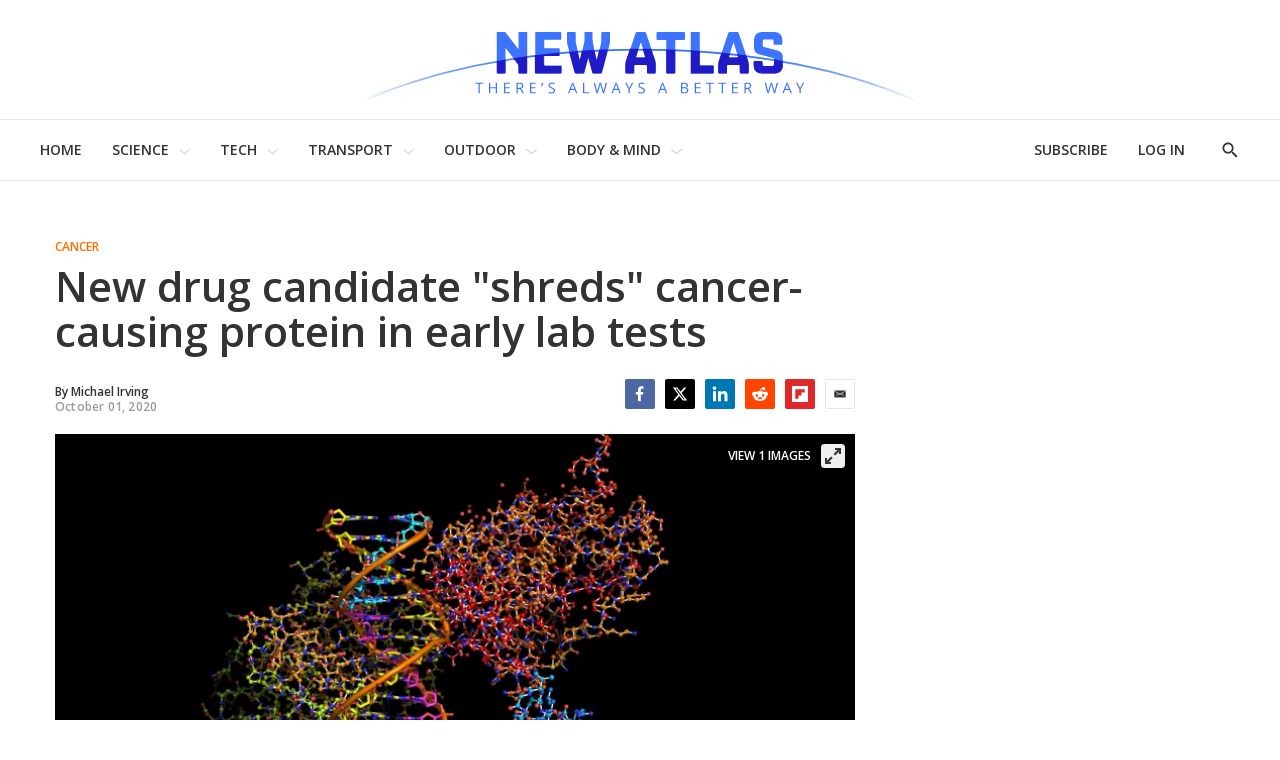

--- FILE ---
content_type: application/javascript
request_url: https://html-load.com/script/newatlas.com.js?hash=-1030037853
body_size: 172146
content:
// 
!function(){function a2K(){const t=["none|auto","sizes","Matching for a tree with var() is not supported","<'text-wrap-mode'>||<'text-wrap-style'>","stylesheet","className","AddMatchOnce",'" is expected',"item doesn't belong to list","getTargetingKeys","getNode","bad-url-token","smadex.com","[first|last]? baseline","consume","DocumentFragment","omnitagjs.com","sports-illustrated","Unknown at-rule descriptor","kargo-","Unknown node type:","<length>","<alpha-value>","width|height|block|inline|self-block|self-inline","auto|text|none|contain|all","Block","_serializeMappings","NestingSelector","https://consent.northantstelegraph.co.uk","httpOnly","tokenCount","getServices","Failed to detect bot:"," |  ","open-quote|close-quote|no-open-quote|no-close-quote","none|circle|disc|square",'[id*="',"freeze","skewX( [<angle>|<zero>] )","text-ads","replaceScriptElementAsync","orientation","andbeyond.media","none|button|button-arrow-down|button-arrow-next|button-arrow-previous|button-arrow-up|button-bevel|button-focus|caret|checkbox|checkbox-container|checkbox-label|checkmenuitem|dualbutton|groupbox|listbox|listitem|menuarrow|menubar|menucheckbox|menuimage|menuitem|menuitemtext|menulist|menulist-button|menulist-text|menulist-textfield|menupopup|menuradio|menuseparator|meterbar|meterchunk|progressbar|progressbar-vertical|progresschunk|progresschunk-vertical|radio|radio-container|radio-label|radiomenuitem|range|range-thumb|resizer|resizerpanel|scale-horizontal|scalethumbend|scalethumb-horizontal|scalethumbstart|scalethumbtick|scalethumb-vertical|scale-vertical|scrollbarbutton-down|scrollbarbutton-left|scrollbarbutton-right|scrollbarbutton-up|scrollbarthumb-horizontal|scrollbarthumb-vertical|scrollbartrack-horizontal|scrollbartrack-vertical|searchfield|separator|sheet|spinner|spinner-downbutton|spinner-textfield|spinner-upbutton|splitter|statusbar|statusbarpanel|tab|tabpanel|tabpanels|tab-scroll-arrow-back|tab-scroll-arrow-forward|textfield|textfield-multiline|toolbar|toolbarbutton|toolbarbutton-dropdown|toolbargripper|toolbox|tooltip|treeheader|treeheadercell|treeheadersortarrow|treeitem|treeline|treetwisty|treetwistyopen|treeview|-moz-mac-unified-toolbar|-moz-win-borderless-glass|-moz-win-browsertabbar-toolbox|-moz-win-communicationstext|-moz-win-communications-toolbox|-moz-win-exclude-glass|-moz-win-glass|-moz-win-mediatext|-moz-win-media-toolbox|-moz-window-button-box|-moz-window-button-box-maximized|-moz-window-button-close|-moz-window-button-maximize|-moz-window-button-minimize|-moz-window-button-restore|-moz-window-frame-bottom|-moz-window-frame-left|-moz-window-frame-right|-moz-window-titlebar|-moz-window-titlebar-maximized","XMLHttpRequest","Window_requestIdleCallback",'[data-id^="div-gpt-ad"]',"sunderlandecho.com","auto|both|start|end|maximum|clear","xg4ken.com","azUyM3RscHplcXZzMHlqaDgxb2d1YTZ3bmJyN2M5bWY0aQ==","givt_detected","avt","SyntaxError","[<line-names>? [<fixed-size>|<fixed-repeat>]]* <line-names>? <auto-repeat> [<line-names>? [<fixed-size>|<fixed-repeat>]]* <line-names>?","iframe negotiate msg: ","HTML","adUnits","<'text-decoration-line'>||<'text-decoration-style'>||<'text-decoration-color'>||<'text-decoration-thickness'>","sping","RegExp","Window_open","[<length>|<number>]{1,4}","OTF5c3hlOGx1b3JuNnZwY2l3cQ==","auto|sRGB|linearRGB","Failed to load 3rd-party image: ","__$webdriverAsyncExecutor","edgios","gpt-enliple","content-visibility","[<predefined-rgb-params>|<xyz-params>]","as-search-","sdk_version","body > div > span > div","Blocked interstial slot define:","adhesion","data-target","opacity( [<number-percentage>] )","bind","balance","Vertical line is expected","api","as_inventory_id","write","ports","WwllJjVCXlc+MCMKcmJxSTd9LUF8Yw==","groups","__webdriver_unwrapped","anyclip.com","gpt-interworks","acceptableAdsBait","middle","ad-delivery.net",", scrollX: ","<combinator>? <complex-real-selector>","duration","headers","compareByGeneratedPositionsDeflated","basename","[<bg-layer> ,]* <final-bg-layer>","<media-in-parens> [and <media-in-parens>]+","removeAttribute","pbjs","normal|bold|<number [1,1000]>","ignoreInvalidMapping","config","repeating-linear-gradient( [<angle>|to <side-or-corner>]? , <color-stop-list> )","<visual-box>||<length [0,∞]>","y.one.impact-ad.jp","https://bidder.criteo.com/cdb","<length>{1,4}","gpt-highfivve","recovery_adm_gpt_request","https://www.google.com","googletag cmd unshift failed : ","DocumentFragment_getElementById","copy","http","drop-shadow( <length>{2,3} <color>? )","@@toPrimitive must return a primitive value.","resize","onmessage","canvas","seedtag.com","Expect an apostrophe","originalPositionFor","sandbox","margin-right","SYN","<-ms-filter-function-progid>|<-ms-filter-function-legacy>","lexer","mustIncludeStrings","indiatimes.com","compact","action","onLoad","original.line and original.column are not numbers -- you probably meant to omit the original mapping entirely and only map the generated position. If so, pass null for the original mapping instead of an object with empty or null values.","data-ignore","<family-name>#","normal|<baseline-position>|<content-distribution>|<overflow-position>? <content-position>","https://googleads.g.doubleclick.net","azk2WUsodi8mSUNtR0IJNWJ6YT9IY1BfMVcgcVJvQS49Cg==","consumeUntilExclamationMarkOrSemicolon","CSSStyleDeclaration.set/get/removeProperty","min","HTMLVideoElement_poster","Bad syntax reference: ","none|left|right|both|inline-start|inline-end","expression","<'max-height'>","stndz-","_ignoreInvalidMapping","decorator","padStart","hotjar.com","marker-end","purpose","idSubstring","hadron.ad.gt","nextCharCode","performance","adnxs.com","Element_hasAttribute","String","edge","script_abort","signalStatus","as-revalidator","Element_setAttribute","adtelligent.com","<color-base>|currentColor|<system-color>|<device-cmyk()>|<light-dark()>|<-non-standard-color>","none|[<svg-length>+]#","[<ident-token>|'*']? '|'","shouldUseOrigin",'[name^="google_ads_iframe"]',"isElementDisplayNoneImportant","webkitSpeechGrammar","Proxy","matchProperty","firstCharOffset","forceBraces"," used broken syntax definition ","yandex.ru","read-","api.adiostech.com","27d518f0","<string>","<'cue-before'> <'cue-after'>?","https://prebid.trustedstack.com/rtb/trustedstack","d15kdpgjg3unno.cloudfront.net","add",'{"type": "tag", "marshalled": "<html></html>"}',"attributes","recovery_adm_click_ar","frameId","teads.tv","version","[none|start|end|center]{1,2}","HEAD","timesofindia.indiatimes.com","ybar","none|hidden|dotted|dashed|solid|double|groove|ridge|inset|outset","HTMLFormElement_target","createSingleNodeList","( [<mf-plain>|<mf-boolean>|<mf-range>] )","defineSlot","cursor","Reflect","Frame not visible","[<function-token> <any-value>? )]|[( <any-value>? )]",'Delim "',"` node type definition","/ivt/detect","Unexpected syntax '","ad.doorigo.co.kr","document_getElementById","czN6Ym85YWhnZjdsazV5MGN1bXJwcW53eDZpNGpldnQy","Feature","https://consent.sunderlandecho.com","cssText","offsetAndType","option maxAge is invalid","; Secure","consumeUntilSemicolonIncluded","SIMID:","normal|[light|dark|<custom-ident>]+&&only?","<'align-content'> <'justify-content'>?","https://fastlane.rubiconproject.com/a/api/fastlane.json","gecko/","createElement","[<'view-timeline-name'> <'view-timeline-axis'>?]#","element display none important","normal|embed|isolate|bidi-override|isolate-override|plaintext|-moz-isolate|-moz-isolate-override|-moz-plaintext|-webkit-isolate|-webkit-isolate-override|-webkit-plaintext","hooked_page","orbidder.otto.de","terms","clientHeight","www.whatcar.com","no-cors","shouldPageviewOnUrlChange","at-keyword-token","normal|sub|super",'":[{"id":"',"ui-serif|ui-sans-serif|ui-monospace|ui-rounded","<number>|<percentage>|none","consents","<bg-clip>#","<counter-style-name>","onerror","urlRegexes","triggerCount","set ","originalHostname","getPrototypeOf","Bad syntax","auto|avoid|avoid-page|avoid-column|avoid-region","WebGLRenderingContext is null","1rx.io","circle( [<shape-radius>]? [at <position>]? )","referrer","ing","isDelim","[<position> ,]? [[[<-legacy-radial-gradient-shape>||<-legacy-radial-gradient-size>]|[<length>|<percentage>]{2}] ,]? <color-stop-list>","JSON","<'border-top-width'>","<family-name>","/cgi-bin/PelicanC.dll","</a></span>","getGPPData","af8d5326","umogames.com","as_debug","ads-twitter.com","6ebvUzw","reserved2Input","auto|bar|block|underscore","<percentage>|<length>","floor","padding-left","presage.io","Element_innerHTML","HTMLLinkElement","blocked","__fxdriver_unwrapped","data-stndz-hidden","() { [native code] }","__webdriver_script_function","_sourceRoot","<'right'>","matchAtrulePrelude","leaderboard","auto|<position>","https://consent.edinburghnews.scotsman.com","<inset()>|<xywh()>|<rect()>|<circle()>|<ellipse()>|<polygon()>|<path()>","SharedWorker","none|<integer>","none|[ex-height|cap-height|ch-width|ic-width|ic-height]? [from-font|<number>]","transferSize","Performance.network","tokenIndex","ads","bricks-co.com","writeln","setIsTcfNeeded","document - find element","scrollHeight",'div[aria-label="Ads"]',"https://c.amazon-adsystem.com/aax2/apstag.js","selenium-evaluate","errArgs","noopener","advertiserId","<image>|<color>","getOutOfPage","top|bottom|block-start|block-end|inline-start|inline-end","addProperty_","option sameSite is invalid","<image>","DocumentFragment_querySelector","<forgiving-selector-list>","column","contentDocument","versions","navigator.permissions is undefined","dmJybDRzN3U5ZjhuejVqcHFpMG13dGU2Y3loYWcxM294","ot-","https://css-load.com","opt/","kind","normal|<try-size>","query","<'inset-block'>","a24xZWhvNmZqYnI0MHB4YzlpMnE=","ab43d8d5","auto|normal|none","cross-fade( <cf-mixing-image> , <cf-final-image>? )","collect","right","Generator is already executing.","lookupNonWSType","ZT9gM0FVPDJaWzsJaUpFRlYnfFBhOFQ1ai0udiA6cSNIKQ==","HTMLCanvasElement.getContext is not a function","responseText","RunPerfTest","nthChildOf","none|auto|[<string> <string>]+","kumo.network-n.com","RegExp_exec","flip-block||flip-inline||flip-start","TopLevelCss","RENDERER","auto|<integer>","<urange>#","[stretch|repeat|round|space]{1,2}","getRandomValues","Comment","visible|hidden|collapse","MyV0CXsycmNrZnlYUl0/TksmL0ZndztUU01tbi03X2lVLg==","; Partitioned","url(","ident-token","shouldRecover","[clip|ellipsis|<string>]{1,2}","as_version","HTMLSourceElement_src","atrulePrelude","max-height","json","allocateCursor","getLocationFromList","<grid-line>","appendData","7d518f02","getContext","reduce","loaded","semicolon-token","HTMLTableRowElement","jizsl_",".workers.dev","fullscreen","microad.net","exclusionRules","/negotiate/v4/fetch?passcode=","<unknown>","auto|normal|active|inactive|disabled","handlers","Unexpected combinator","uBO:","no-cache","addAtrule_","HTMLSourceElement_srcset","Document_URL","MSG_ACK_INVISIBLE","Timed out waiting for consent readiness","podname.com","snapInterval( <percentage> , <percentage> )|snapList( <percentage># )","ME5tfXViQzlMNmt7Nygibng+cz1Lb11JQncveVNnZiVX","})()","parseRulePrelude","constructor","Unknown at-rule","uidapi.com","3lift.com","First-party image load failed","minmax( [<length-percentage>|min-content|max-content|auto] , [<length-percentage>|<flex>|min-content|max-content|auto] )","htlb.casalemedia.com","test/view/passed","normal|light|dark|<palette-identifier>","quizlet.com","state","AdThrive_","limit","<div","<!DOCTYPE html>","not <supports-in-parens>|<supports-in-parens> [and <supports-in-parens>]*|<supports-in-parens> [or <supports-in-parens>]*","script-src-elem","sp.","srgb|srgb-linear|display-p3|a98-rgb|prophoto-rgb|rec2020","/container.html","redirect","ghi","pn.ybp.yahoo.com","Google","ad-","as_logs","getSetCookie","<header","transparent|aliceblue|antiquewhite|aqua|aquamarine|azure|beige|bisque|black|blanchedalmond|blue|blueviolet|brown|burlywood|cadetblue|chartreuse|chocolate|coral|cornflowerblue|cornsilk|crimson|cyan|darkblue|darkcyan|darkgoldenrod|darkgray|darkgreen|darkgrey|darkkhaki|darkmagenta|darkolivegreen|darkorange|darkorchid|darkred|darksalmon|darkseagreen|darkslateblue|darkslategray|darkslategrey|darkturquoise|darkviolet|deeppink|deepskyblue|dimgray|dimgrey|dodgerblue|firebrick|floralwhite|forestgreen|fuchsia|gainsboro|ghostwhite|gold|goldenrod|gray|green|greenyellow|grey|honeydew|hotpink|indianred|indigo|ivory|khaki|lavender|lavenderblush|lawngreen|lemonchiffon|lightblue|lightcoral|lightcyan|lightgoldenrodyellow|lightgray|lightgreen|lightgrey|lightpink|lightsalmon|lightseagreen|lightskyblue|lightslategray|lightslategrey|lightsteelblue|lightyellow|lime|limegreen|linen|magenta|maroon|mediumaquamarine|mediumblue|mediumorchid|mediumpurple|mediumseagreen|mediumslateblue|mediumspringgreen|mediumturquoise|mediumvioletred|midnightblue|mintcream|mistyrose|moccasin|navajowhite|navy|oldlace|olive|olivedrab|orange|orangered|orchid|palegoldenrod|palegreen|paleturquoise|palevioletred|papayawhip|peachpuff|peru|pink|plum|powderblue|purple|rebeccapurple|red|rosybrown|royalblue|saddlebrown|salmon|sandybrown|seagreen|seashell|sienna|silver|skyblue|slateblue|slategray|slategrey|snow|springgreen|steelblue|tan|teal|thistle|tomato|turquoise|violet|wheat|white|whitesmoke|yellow|yellowgreen","<number [0,1]>","Terminate - keep original acceptable ads","none|<transform-list>","<'-ms-scroll-snap-type'> <'-ms-scroll-snap-points-x'>","destroySlots","reserved1Input","logicieleducatif.fr","isVisibleNode","cachedAt","iterator","fs-","expires","android","dbm_d","iab-flexad","<mask-reference>||<position> [/ <bg-size>]?||<repeat-style>||<geometry-box>||[<geometry-box>|no-clip]||<compositing-operator>||<masking-mode>","PTZhMEc+UE9vMzdudj94JjFgXTJ0","script:","__selenium_evaluate","scheme","adjust.com","outerHeight","toString","<url> <decibel>?|none","N/A","element-tagName","normal|<content-distribution>|<overflow-position>? [<content-position>|left|right]","`, expected `","https://qa.html-load.com","custom","z-index","frames","<single-animation-timeline>#","[historical-ligatures|no-historical-ligatures]","<namespace-prefix>? [<string>|<url>]",":not(","iframe load timeout-fetch error: ","rem( <calc-sum> , <calc-sum> )","$cdc_asdjflasutopfhvcZLmcfl_","__gpp not found within timeout","https://orbidder.otto.de/bid","<'block-size'>","fromArray","<'align-self'> <'justify-self'>?","transform","Type","cdn.optimizely.com","selenium","-ad","MediaQueryList","gpt-vuukle","yieldlab.net","auto|fixed","onorientationchange","pow( <calc-sum> , <calc-sum> )","crwdcntrl.net","data-non-sharding","document.classList.remove not work","strict","Keyword","_Selenium_IDE_Recorder","documentFocus","slot_element_id","denied","lvmax","unshift","doubleclick.net","appier.net","none|<image>|<mask-source>","stack","stylesheetUrlsToLoadBeforeHooking","protect","<'margin-block-start'>","auto||<ratio>","/negotiate/v3/xhr?passcode=",'<span id="banner-',"dispatchEvent","and","appiersig.com","ensureInit","_parent","pb_","<custom-ident>","String or url() is expected","brandmetrics.com","sp_message_","skipSC","number","all|<custom-ident>","normal|pre|nowrap|pre-wrap|pre-line|break-spaces|[<'white-space-collapse'>||<'text-wrap'>||<'white-space-trim'>]","!(function(){","string|color|url|integer|number|length|angle|time|frequency|cap|ch|em|ex|ic|lh|rlh|rem|vb|vi|vw|vh|vmin|vmax|mm|Q|cm|in|pt|pc|px|deg|grad|rad|turn|ms|s|Hz|kHz|%","geniee","profile","text-ad","agkn.com","[( <scope-start> )]? [to ( <scope-end> )]?","v4ac1eiZr0","getSlotElementId","height:    600px; position: sticky; top: 20px; display: block; margin-top: 20px; margin-right: 10px;","none|[first||[force-end|allow-end]||last]","gpt-funke","<bg-size>#","isInRootIframe","prototype","encodeUrl","adsense","<'margin-inline-end'>","getElementsByTagName","Failed to load 3rd-party image. Please enable 3rd-party image loading.","https://example.com/","appendChild","Worker","apcnf","<declaration-value>","url-token","<'inset'>","HTMLMetaElement_content","adv-space","M2M1MWdvcTQwcHphbDlyNnh1dnRrZXkyc3duajdtaWhi","https://report.error-report.com/modal?","rhombusads.com","contentWindow","[visible|hidden|clip|scroll|auto]{1,2}|<-non-standard-overflow>","adsinteractive.com","leftComparison","MG96dXBrcng2cWp3bnlnbDM0bTdpOXRoMWY4djJiZWM1","miter|round|bevel","_validateMapping","AtKeyword","Date.now is not a number","<declaration>? [; <page-body>]?|<page-margin-box> <page-body>","querySelectorAll","<page-margin-box-type> '{' <declaration-list> '}'","getItem","margin-left","sascdn.com","prependList","charCodeAt","HTMLAnchorElement_ping","fuse","linear-gradient( [[<angle>|to <side-or-corner>]||<color-interpolation-method>]? , <color-stop-list> )","child-0","<counter()>|<counters()>","Wrong node type `","lvmin","log","<'-ms-content-zoom-snap-type'>||<'-ms-content-zoom-snap-points'>","; Priority=Low","blocking_ads","INVENTORY_FRAME","(function(){","margin-top","currentScript","<custom-ident>|<string>","onetrust-","slotElementId","refinery89.com","element out of viewable window","defaultPrevented","isAbsolute","en-us","QiBjMQkzRlklPGZfYjJsdV44Wk5DeiNHJ3ZXTTdyJlE9","noopStr","__fr","<'top'>{1,4}","eof","<line-style>{1,4}","width not removed","hooked","rem","syntaxStack","isElementVisibilityHidden","Not a Declaration node","ats.rlcdn.com","serverbid.com","_ads","none|[<shape-box>||<basic-shape>]|<image>","padding-box|content-box","overflow","navigator.connection is undefined","https://consent.sussexexpress.co.uk","RegExp_test","vmax","parse","CSSStyleSheet_insertRule","Unknown node type: ","<supports-condition>","Node_appendChild","-ms-inline-flexbox|-ms-grid|-ms-inline-grid|-webkit-flex|-webkit-inline-flex|-webkit-box|-webkit-inline-box|-moz-inline-stack|-moz-box|-moz-inline-box","errorTrace signal unexpected behaviour","border-box|padding-box|content-box","messageId","adfarm1.adition.com","createAuctionNonce","types","cache_adblock_circumvent_score","HTMLAnchorElement_port","chrome","Multiplier","xyz|xyz-d50|xyz-d65","dvw","https://onetag-sys.com/prebid-request","searchfield|textarea|push-button|slider-horizontal|checkbox|radio|square-button|menulist|listbox|meter|progress-bar|button","prebid","fxios/","minutemedia-prebid.com","[center|[[top|bottom|y-start|y-end]? <length-percentage>?]!]#","number-token","<paint>","ayads.co","as_handler_set","generic","&height=","start|end|left|right|center|justify|match-parent","<grid-line> [/ <grid-line>]{0,3}","SelectorList","resource","Invalid reserved state: ","none|element|text","upload","/recaptcha/api2/aframe","syntax","tcloaded","<counter-style>|<string>|none","pubstack","descriptors","aswift","ActiveBorder|ActiveCaption|AppWorkspace|Background|ButtonFace|ButtonHighlight|ButtonShadow|ButtonText|CaptionText|GrayText|Highlight|HighlightText|InactiveBorder|InactiveCaption|InactiveCaptionText|InfoBackground|InfoText|Menu|MenuText|Scrollbar|ThreeDDarkShadow|ThreeDFace|ThreeDHighlight|ThreeDLightShadow|ThreeDShadow|Window|WindowFrame|WindowText","Request","lastIndexOf","7Y6Y7J207KeA66W8IOu2iOufrOyYpOuKlCDspJEg66y47KCc6rCAIOuwnOyDne2WiOyKteuLiOuLpC4g7J6Q7IS47ZWcIOuCtOyaqeydhCDrs7TroKTrqbQgJ+2ZleyduCfsnYQg7YG066at7ZWY7IS47JqULg==","cmpStr","el.quizlet.com","ad.gt","__sa_","initial",":after","<length>|<percentage>|auto","onError","setProperty","computeSourceURL","osano_","eventName","&domain=","target-counters( [<string>|<url>] , <custom-ident> , <string> , <counter-style>? )","replaceSync","port","advertisement","data:","<'margin-block-end'>","dn0qt3r0xannq.cloudfront.net","auto|none|preserve-parent-color","EventTarget","tpdads.com",".source","b2lscjg3dDZnMXFiejVlZjRodnB5Y3VqbXgzbndzMDJrOQ==","Generic","protectHtml","nonzero|evenodd","none|path( <string> )","isInAdIframe","data-bypass-check-transform","[[left|center|right|span-left|span-right|x-start|x-end|span-x-start|span-x-end|x-self-start|x-self-end|span-x-self-start|span-x-self-end|span-all]||[top|center|bottom|span-top|span-bottom|y-start|y-end|span-y-start|span-y-end|y-self-start|y-self-end|span-y-self-start|span-y-self-end|span-all]|[block-start|center|block-end|span-block-start|span-block-end|span-all]||[inline-start|center|inline-end|span-inline-start|span-inline-end|span-all]|[self-block-start|self-block-end|span-self-block-start|span-self-block-end|span-all]||[self-inline-start|self-inline-end|span-self-inline-start|span-self-inline-end|span-all]|[start|center|end|span-start|span-end|span-all]{1,2}|[self-start|center|self-end|span-self-start|span-self-end|span-all]{1,2}]","[AdBlockDetector] page unloaded while checking acceptable ads target ","<wq-name>","rlcdn.com","title (english only)","round( <rounding-strategy>? , <calc-sum> , <calc-sum> )","; HttpOnly","pointer-events","systemLanguage","iframe load error: ","as_adblock","<keyframe-selector># { <declaration-list> }","( <container-condition> )|( <size-feature> )|style( <style-query> )|<general-enclosed>","none|text|all|-moz-none","document.createElement","<pseudo-element-selector> <pseudo-class-selector>*","[<type-selector>? <subclass-selector>*]!","border-box|content-box|margin-box|padding-box","lines","lookupOffset","VGhlcmUgd2FzIGEgcHJvYmxlbSBsb2FkaW5nIHRoZSBwYWdlLiBQbGVhc2UgY2xpY2sgT0sgdG8gbGVhcm4gbW9yZS4=","direction","image( <image-tags>? [<image-src>? , <color>?]! )","wrong googletag.pubads()","HTMLElement_dataset","interstitial","insert","sussexexpress.co.uk","<feature-type> '{' <feature-value-declaration-list> '}'","supports(","var( <custom-property-name> , <declaration-value>? )","nowrap|wrap|wrap-reverse","<url>","setItem","getPropertyValue","anchor( <anchor-element>?&&<anchor-side> , <length-percentage>? )",'link[rel="stylesheet"][href*="',"navigator.plugins is undefined","XMLHttpRequest_statusText","none|both|horizontal|vertical|block|inline","traffective","<'inline-size'>","Warning: set-cookie-parser appears to have been called on a request object. It is designed to parse Set-Cookie headers from responses, not Cookie headers from requests. Set the option {silent: true} to suppress this warning.","Expect a keyword","TBL","_isTcfNeeded","j7p.jp","<url>|none","linear|<cubic-bezier-timing-function>|<step-timing-function>","slice","__phantomas","about:srcdoc"," | ","left","<symbol>+","adx.digitalmatter.services","escape","reverse","adscale.de","@top-left-corner|@top-left|@top-center|@top-right|@top-right-corner|@bottom-left-corner|@bottom-left|@bottom-center|@bottom-right|@bottom-right-corner|@left-top|@left-middle|@left-bottom|@right-top|@right-middle|@right-bottom","openx.net","border","auto|never|always|<absolute-size>|<length>","data-ad-width","Active auto recovery: index ","var(","TlhHdDU9fV1iSWtoKThUPnAtfGVXcw==","adWrapper","limit_memory_filter","productSub","[<length-percentage>|auto]{1,2}|cover|contain","normal|small-caps|all-small-caps|petite-caps|all-petite-caps|unicase|titling-caps","repeating-radial-gradient( [<ending-shape>||<size>]? [at <position>]? , <color-stop-list> )","requestIdleCallback","comment-token","preventDefault","ariaLabel","none|[fill|fill-opacity|stroke|stroke-opacity]#","webkitMediaStream","Ratio","Element_removeAttribute","Failed to get encoded-id version: encoded-id is empty","Identifier or parenthesis is expected","argument val is invalid","afterend","cootlogix.com","content_ad","localhost|dable\\.io","getLocationRange","anymind360.com","cXhuNml1cDNvdDhnejdmbGN3MDlieQ==","div#contents","iframe negotiate: configure message timeout: ","host","HTMLTableSectionElement","/pagead/drt/ui","Profile is null or undefined","findLastIndex","bot","start|end|center|stretch","advertisement-holder","VHg8V3xYdmN1YkN6LWVrVS8gb2lNCSY6JUlnPjJoe3Nb","eX1YV11PJkdsL0N0KXNZQjgtYkY0UgpEJ3BTRTBcdS5aUA==","none|mandatory|proximity","lijit.com","<hex-color>|<color-function>|<named-color>|<color-mix()>|transparent","[none|<keyframes-name>]#","readystatechange","eventStatus","source","checkAtruleDescriptorName","Neither `enter` nor `leave` walker handler is set or both aren't a function","normal|stretch|<baseline-position>|[<overflow-position>? <self-position>]","cloudfront.net","invalid url (anchor href set): ","Comma"," used missed syntax definition ","beforeunload","<hex-color>|<absolute-color-function>|<named-color>|transparent","height","getType","__proto__","[normal|<content-distribution>|<overflow-position>? [<content-position>|left|right]]#","Unexpected err while detecting cosmetic filter: ","symplr","Type of node should be an Object","<transition-behavior-value>#","getTokenStart","chromium","level","default|none","[<url> [format( <string># )]?|local( <family-name> )]#","layer","%%%INV_CODE%%%","yieldlove-ad-serving.net","<'padding-left'>{1,2}","MediaQuery","domAutomation","[<string>|contents|<image>|<counter>|<quote>|<target>|<leader()>|<attr()>]+","device-cmyk( <cmyk-component>{4} [/ [<alpha-value>|none]]? )","normal|[fill||stroke||markers]","intervalId","<box>|border|text","__webdriver_script_func","jump-start|jump-end|jump-none|jump-both|start|end","thread-","text_ads","start|end|center|baseline|stretch","[AdBlockDetector] Request adblock detected. ","'. Set options.decodeValues to false to disable this feature.","from-image|<angle>|[<angle>? flip]","_array","<bg-image>#","parseCustomProperty","done","scripts","htlad-","cssWideKeywords","port2","isEmpty","peek","is_acceptable_ads_blocked","AnPlusB","marphezis.com","bounceexchange.com","document.documentElement.getAttributeNames is not a function","call","encodeURI","ids","ivt","sin( <calc-sum> )","QjggL1k5b11WSENfcDN5dApoVE9OaTVxNklHLXI9Mmcl","enjgioijew","baseline|sub|super|<svg-length>","__as_xhr_open_args","https://pagead2.googlesyndication.com/pagead/js/adsbygoogle.js","adsinteractive","checkPropertyName","genieesspv.jp","rubiconproject.com","Expected more digits in base 64 VLQ value.","none|<shadow>#","fansided","_as_prehooked_functions","generic( kai )|generic( fangsong )|generic( nastaliq )","repeat|no-repeat|space|round","Element_tagName","eVw2WmcxcW1ea3pjJ3woWWlvUiI+Rgo=","endpoint",", elapsed: ","adm","Group","unhandled exception - ","error on contentWindow","domain switched","installedModules","adnami.io","SECSSOBrowserChrome","googleads.g.doubleclick.net","Element_getAttribute","/health-check","requestIdleCallback not exists","Analytics.event(","cmVzZXJ2ZWQxT3V0cHV0","stringify","mediarithmics.com","selector( <complex-selector> )","tel:","https://s.html-load.com","response","<display-outside>?&&[flow|flow-root]?&&list-item","KAlFSENfO3MvLldnTmZWbCB6OU1ZaFF9VGo6SkZVUykj","-webkit-calc(","readable","[AdShield API] Executing ","generatedColumn",'SourceMapGenerator.prototype.applySourceMap requires either an explicit source file, or the source map\'s "file" property. Both were omitted.',"window.parent._df.t","adwallpaper","adpushup.com","Url or Function is expected","onClickAutoRecovery","max-age","wrap|none","autobild.de","auto|touch","[<length-percentage>|<number>|auto]{1,4}","prev_iu_szs","onclick","auto|bullets|numbers|words|spell-out|<counter-style-name>","https://07c225f3.online","auto|<length>|<percentage>","djlhcHlpazYyMzBqNW1sN244YnVxcmYxemdzY2V3eHQ0","input","rch","display none excluding pro","ops","toPrimitive","Parentheses","https://prg.smartadserver.com/prebid/v1","__fxdriver_evaluate","<supports-decl>|<supports-selector-fn>","none|<custom-ident>","/runner.html","longestMatch","[normal|<length-percentage>|<timeline-range-name> <length-percentage>?]#","skip-node","mgid.com","_phantom","<url>|<string>","/\\r\\n/g","WEVRNSU8Sl9oIy4wZj92ZUs6ewlDdXRqYEJQOE5HVWIp","ad.smaato.net","7cfdc6c7","adshield","eatIdent","webkitResolveLocalFileSystemURL","function a0Z(e,Z){const L=a0e();return a0Z=function(w,Q){w=w-0xf2;let v=L[w];return v;},a0Z(e,Z);}function a0e(){const eD=['onload','as_','526myoEGc','push','__sa_','__as_ready_resolve','__as_rej','addEventListener','LOADING','XMLHttpRequest','entries','getOwnPropertyDescriptor','_as_prehooked_functions','status','script_onerror','__fr','xhr_defer','href','isAdBlockerDetected','length','then','8fkpCwc','onerror','apply','readyState','_as_prehooked','set','__as_new_xhr_data','Window','catch','charCodeAt','location','document','onreadystatechange','__as_xhr_open_args','_as_injected_functions','DONE','open','toLowerCase','handleEvent','defineProperty','name','54270lMbrbp','__as_is_xhr_loading','prototype','decodeURIComponent','contentWindow','EventTarget','407388pPDlir','__as_xhr_onload','collect','get','call','JSON','setAttribute','Element','btoa','__as_is_ready_state_change_loading','GET','4281624sRJEmx','__origin','currentScript','1433495pfzHcj','__prehooked','1079200HKAVfx','window','error','687boqfKv','fetch','load','1578234UbzukV','function','remove','hostname','adshield'];a0e=function(){return eD;};return a0e();}(function(e,Z){const C=a0Z,L=e();while(!![]){try{const w=-parseInt(C(0x10a))/0x1*(-parseInt(C(0x114))/0x2)+-parseInt(C(0xf7))/0x3+-parseInt(C(0x127))/0x4*(parseInt(C(0x13c))/0x5)+parseInt(C(0x10d))/0x6+parseInt(C(0x105))/0x7+parseInt(C(0x107))/0x8+-parseInt(C(0x102))/0x9;if(w===Z)break;else L['push'](L['shift']());}catch(Q){L['push'](L['shift']());}}}(a0e,0x24a95),((()=>{'use strict';const m=a0Z;const Z={'HTMLIFrameElement_contentWindow':()=>Object[m(0x11d)](HTMLIFrameElement[m(0xf3)],m(0xf5)),'XMLHttpRequest_open':()=>Q(window,m(0x11b),m(0x137)),'Window_decodeURIComponent':()=>Q(window,m(0x12e),m(0xf4)),'Window_fetch':()=>Q(window,m(0x12e),m(0x10b)),'Element_setAttribute':()=>Q(window,m(0xfe),m(0xfd)),'EventTarget_addEventListener':()=>Q(window,m(0xf6),m(0x119))},L=m(0x116)+window[m(0xff)](window[m(0x131)][m(0x123)]),w={'get'(){const R=m;return this[R(0xf9)](),window[L];},'collectOne'(v){window[L]=window[L]||{},window[L][v]||(window[L][v]=Z[v]());},'collect'(){const V=m;window[L]=window[L]||{};for(const [v,l]of Object[V(0x11c)](Z))window[L][v]||(window[L][v]=l());}};function Q(v,l,X){const e0=m;var B,s,y;return e0(0x108)===l[e0(0x138)]()?v[X]:e0(0x132)===l?null===(B=v[e0(0x132)])||void 0x0===B?void 0x0:B[X]:e0(0xfc)===l?null===(s=v[e0(0xfc)])||void 0x0===s?void 0x0:s[X]:null===(y=v[l])||void 0x0===y||null===(y=y[e0(0xf3)])||void 0x0===y?void 0x0:y[X];}((()=>{const e2=m;var v,X,B;const y=W=>{const e1=a0Z;let b=0x0;for(let O=0x0,z=W[e1(0x125)];O<z;O++){b=(b<<0x5)-b+W[e1(0x130)](O),b|=0x0;}return b;};null===(v=document[e2(0x104)])||void 0x0===v||v[e2(0x10f)]();const g=function(W){const b=function(O){const e3=a0Z;return e3(0x113)+y(O[e3(0x131)][e3(0x110)]+e3(0x11e));}(W);return W[b]||(W[b]={}),W[b];}(window),j=function(W){const b=function(O){const e4=a0Z;return e4(0x113)+y(O[e4(0x131)][e4(0x110)]+e4(0x135));}(W);return W[b]||(W[b]={}),W[b];}(window),K=e2(0x113)+y(window[e2(0x131)][e2(0x110)]+e2(0x12b));(X=window)[e2(0x117)]||(X[e2(0x117)]=[]),(B=window)[e2(0x118)]||(B[e2(0x118)]=[]);let x=!0x1;window[e2(0x117)][e2(0x115)](()=>{x=!0x0;});const E=new Promise(W=>{setTimeout(()=>{x=!0x0,W();},0x1b5d);});function N(W){return function(){const e5=a0Z;for(var b=arguments[e5(0x125)],O=new Array(b),z=0x0;z<b;z++)O[z]=arguments[z];return x?W(...O):new Promise((k,S)=>{const e6=e5;W(...O)[e6(0x126)](k)[e6(0x12f)](function(){const e7=e6;for(var f=arguments[e7(0x125)],q=new Array(f),A=0x0;A<f;A++)q[A]=arguments[A];E[e7(0x126)](()=>S(...q)),window[e7(0x118)][e7(0x115)]({'type':e7(0x10b),'arguments':O,'errArgs':q,'reject':S,'resolve':k});});});};}const I=W=>{const e8=e2;var b,O,z;return e8(0x101)===(null===(b=W[e8(0x134)])||void 0x0===b?void 0x0:b[0x0])&&0x0===W[e8(0x11f)]&&((null===(O=W[e8(0x134)])||void 0x0===O?void 0x0:O[e8(0x125)])<0x3||!0x1!==(null===(z=W[e8(0x134)])||void 0x0===z?void 0x0:z[0x2]));},M=()=>{const e9=e2,W=Object[e9(0x11d)](XMLHttpRequest[e9(0xf3)],e9(0x133)),b=Object[e9(0x11d)](XMLHttpRequest[e9(0xf3)],e9(0x12a)),O=Object[e9(0x11d)](XMLHttpRequestEventTarget[e9(0xf3)],e9(0x128)),z=Object[e9(0x11d)](XMLHttpRequestEventTarget[e9(0xf3)],e9(0x112));W&&b&&O&&z&&(Object[e9(0x13a)](XMLHttpRequest[e9(0xf3)],e9(0x133),{'get':function(){const ee=e9,k=W[ee(0xfa)][ee(0xfb)](this);return(null==k?void 0x0:k[ee(0x103)])||k;},'set':function(k){const eZ=e9;if(x||!k||eZ(0x10e)!=typeof k)return W[eZ(0x12c)][eZ(0xfb)](this,k);const S=f=>{const eL=eZ;if(this[eL(0x12a)]===XMLHttpRequest[eL(0x136)]&&I(this))return this[eL(0x100)]=!0x0,E[eL(0x126)](()=>{const ew=eL;this[ew(0x100)]&&(this[ew(0x100)]=!0x1,k[ew(0xfb)](this,f));}),void window[eL(0x118)][eL(0x115)]({'type':eL(0x122),'callback':()=>(this[eL(0x100)]=!0x1,k[eL(0xfb)](this,f)),'xhr':this});k[eL(0xfb)](this,f);};S[eZ(0x103)]=k,W[eZ(0x12c)][eZ(0xfb)](this,S);}}),Object[e9(0x13a)](XMLHttpRequest[e9(0xf3)],e9(0x12a),{'get':function(){const eQ=e9;var k;return this[eQ(0x100)]?XMLHttpRequest[eQ(0x11a)]:null!==(k=this[eQ(0x12d)])&&void 0x0!==k&&k[eQ(0x12a)]?XMLHttpRequest[eQ(0x136)]:b[eQ(0xfa)][eQ(0xfb)](this);}}),Object[e9(0x13a)](XMLHttpRequestEventTarget[e9(0xf3)],e9(0x128),{'get':function(){const ev=e9,k=O[ev(0xfa)][ev(0xfb)](this);return(null==k?void 0x0:k[ev(0x103)])||k;},'set':function(k){const el=e9;if(x||!k||el(0x10e)!=typeof k)return O[el(0x12c)][el(0xfb)](this,k);const S=f=>{const er=el;if(I(this))return this[er(0xf2)]=!0x0,E[er(0x126)](()=>{const eX=er;this[eX(0xf2)]&&(this[eX(0xf2)]=!0x1,k[eX(0xfb)](this,f));}),void window[er(0x118)][er(0x115)]({'type':er(0x122),'callback':()=>(this[er(0xf2)]=!0x1,k[er(0xfb)](this,f)),'xhr':this});k[er(0xfb)](this,f);};S[el(0x103)]=k,O[el(0x12c)][el(0xfb)](this,S);}}),Object[e9(0x13a)](XMLHttpRequestEventTarget[e9(0xf3)],e9(0x112),{'get':function(){const eB=e9;return z[eB(0xfa)][eB(0xfb)](this);},'set':function(k){const es=e9;if(x||!k||es(0x10e)!=typeof k)return z[es(0x12c)][es(0xfb)](this,k);this[es(0xf8)]=k,this[es(0x119)](es(0x109),S=>{const ey=es;I(this)&&window[ey(0x118)][ey(0x115)]({'type':ey(0x122),'callback':()=>{},'xhr':this});}),z[es(0x12c)][es(0xfb)](this,k);}}));};function P(W){return function(){const eg=a0Z;for(var b=arguments[eg(0x125)],O=new Array(b),z=0x0;z<b;z++)O[z]=arguments[z];return this[eg(0x134)]=O,W[eg(0x129)](this,O);};}function Y(W,b,O){const et=e2,z=Object[et(0x11d)](W,b);if(z){const k={...z,'value':O};delete k[et(0xfa)],delete k[et(0x12c)],Object[et(0x13a)](W,b,k);}else W[b]=O;}function D(W,b,O){const ej=e2,z=W+'_'+b,k=w[ej(0xfa)]()[z];if(!k)return;const S=ej(0x108)===W[ej(0x138)]()?window:ej(0x132)===W?window[ej(0x132)]:ej(0xfc)===W?window[ej(0xfc)]:window[W][ej(0xf3)],f=function(){const eK=ej;for(var A=arguments[eK(0x125)],U=new Array(A),F=0x0;F<A;F++)U[F]=arguments[F];try{const J=j[z];return J?J[eK(0xfb)](this,k,...U):k[eK(0xfb)](this,...U);}catch(G){return k[eK(0xfb)](this,...U);}},q=O?O(f):f;Object[ej(0x13a)](q,ej(0x13b),{'value':b}),Object[ej(0x13a)](q,ej(0x106),{'value':!0x0}),Y(S,b,q),window[ej(0x117)][ej(0x115)](()=>{const ex=ej;window[ex(0x111)]&&!window[ex(0x111)][ex(0x124)]&&S[b]===q&&Y(S,b,k);}),g[z]=q;}window[K]||(w[e2(0xf9)](),D(e2(0x11b),e2(0x137),P),D(e2(0xfe),e2(0xfd)),D(e2(0x12e),e2(0x10b),N),(function(){const eN=e2,W=(z,k)=>new Promise((S,f)=>{const eE=a0Z,[q]=k;q[eE(0x121)]?f(k):(E[eE(0x126)](()=>f(k)),z[eE(0x119)](eE(0x10c),()=>S()),window[eE(0x118)][eE(0x115)]({'type':eE(0x120),'reject':()=>f(k),'errArgs':k,'tag':z}));}),b=Object[eN(0x11d)](HTMLElement[eN(0xf3)],eN(0x128));Object[eN(0x13a)](HTMLElement[eN(0xf3)],eN(0x128),{'get':function(){const eI=eN,z=b[eI(0xfa)][eI(0xfb)](this);return(null==z?void 0x0:z[eI(0x103)])||z;},'set':function(z){const eo=eN;var k=this;if(x||!(this instanceof HTMLScriptElement)||eo(0x10e)!=typeof z)return b[eo(0x12c)][eo(0xfb)](this,z);const S=function(){const ei=eo;for(var f=arguments[ei(0x125)],q=new Array(f),A=0x0;A<f;A++)q[A]=arguments[A];return W(k,q)[ei(0x12f)](U=>z[ei(0x129)](k,U));};S[eo(0x103)]=z,b[eo(0x12c)][eo(0xfb)](this,S);}});const O=EventTarget[eN(0xf3)][eN(0x119)];EventTarget[eN(0xf3)][eN(0x119)]=function(){const eM=eN;for(var z=this,k=arguments[eM(0x125)],S=new Array(k),f=0x0;f<k;f++)S[f]=arguments[f];const [q,A,...U]=S;if(x||!(this instanceof HTMLScriptElement)||eM(0x109)!==q||!(A instanceof Object))return O[eM(0xfb)](this,...S);const F=function(){const eP=eM;for(var J=arguments[eP(0x125)],G=new Array(J),H=0x0;H<J;H++)G[H]=arguments[H];return W(z,G)[eP(0x12f)](T=>{const eY=eP;eY(0x10e)==typeof A?A[eY(0x129)](z,T):A[eY(0x139)](...T);});};O[eM(0xfb)](this,q,F,...U);};}()),M(),window[K]=!0x0);})());})()));","MSG_ACK_VISIBLE","slotRequested","<number [1,∞]>","Unknown feature ","getEntriesByType","__as_is_xhr_loading","yellowblue.io","normal|[<number> <integer>?]","blob:","priority","Chrome/",'"inventories"',"sleipnir/","gpt_limited","phantomjs","adshield-native","https://securepubads.g.doubleclick.net/gampad/ads","lookupTypeNonSC","rlh","substringToPos","admaru.net","dVY2fSlRJz9Ee1NlQU1YNDtFZg==","nearest-neighbor|bicubic","tagan.adlightning.com","no-limit|<integer>","thatgossip.com","flags","economy|exact","mismatchLength","ar-yahoo-v1","parseValue","https://cmp.computerbild.de","<'flex-direction'>||<'flex-wrap'>","playwire.com","eventType","<target-counter()>|<target-counters()>|<target-text()>","none|<offset-path>||<coord-box>","<media-not>|<media-and>|<media-or>|<media-in-parens>","from( <color> )|color-stop( [<number-zero-one>|<percentage>] , <color> )|to( <color> )","webDriver","<'bottom'>","script_onerror","nullable","mozInnerScreenX","sn-","elem","textContent","optimize-contrast|-moz-crisp-edges|-o-crisp-edges|-webkit-optimize-contrast","saturate( <number-percentage> )","MatchGraph","<integer>|<length>","data:text/html,","decodeURI","Combinator is expected","XXX","securepubads.g.doubleclick.net","ins.adsbygoogle","html","<calc-value> ['*' <calc-value>|'/' <number>]*","set-cookie-parser encountered an error while decoding a cookie with value '","isAdblockUser","onlyForAsTest","ltr|rtl","[[left|center|right|top|bottom|<length-percentage>]|[left|center|right|<length-percentage>] [top|center|bottom|<length-percentage>]|[center|[left|right] <length-percentage>?]&&[center|[top|bottom] <length-percentage>?]]","\n  syntax: ","Forward report url to engineers","pub_300x250m","[<geometry-box>|no-clip]#","adunit","XMLHttpRequest_responseType","gamezop.com","r script executed more than once","Boolean","hsl( <hue> <percentage> <percentage> [/ <alpha-value>]? )|hsl( <hue> , <percentage> , <percentage> , <alpha-value>? )",'" is not in the set.',"_blank","Y3E5ODM0a2h3czJ0cmFnajdmbG55bXU=","-moz-linear-gradient( <-legacy-linear-gradient-arguments> )|-webkit-linear-gradient( <-legacy-linear-gradient-arguments> )|-o-linear-gradient( <-legacy-linear-gradient-arguments> )","cfdc6c77","not <style-in-parens>|<style-in-parens> [[and <style-in-parens>]*|[or <style-in-parens>]*]","privacymanager.io","themoneytizer.com","<image>|none","<id-selector>|<class-selector>|<attribute-selector>|<pseudo-class-selector>","auto|[over|under]&&[right|left]?","Terminate - empty profile","status","data-","insertList","polarbyte.com",")-token","<'flex-shrink'>","<'max-width'>","5ab43d8d","land","safari/firefox iframe timeout","replaceState","Element_setAttributeNS","Script","performance_gpt_ad_rendered","rawMessage","a3luYg==","blockAdUnitPath","detections","alphaStr","<ident> ['.' <ident>]*",'a[target="_blank"][rel="noopener noreferrer"]:has(> div#container > div.img_container > img[src^="https://asset.ad-shield.cc"])\nbody > a[href^="https://www.amazon."][href*="tag=adshield"][target="_blank"]\nbody > a[href^="https://s.click.aliexpress.com"][target="_blank"][rel="noopener noreferrer"]\nadfm-ad\namp-ad-exit + div[class^="img_"]:has(+ div[aria-hidden="true"] + amp-pixel + amp-pixel)\namp-ad-exit + div[class^="img_"]:has(+ div[aria-hidden="true"] + amp-pixel + div[style^="bottom:0;right:0;width"])\namp-ad-exit + div[class^="img_"]:has(+ div[aria-hidden="true"] + div[style^="bottom:0;right:0;width"])\namp-img[class^="img_"][style="width:300px;height:250px;"]\namp-img[class^="img_"][style="width:336px;height:280px;"]\na[href*="-load"][href*=".com/content/"] > amp-img[src^="https://tpc.googlesyndication.com/daca_images/simgad/"]\na[href*="-load"][href*=".com/content/"][attributionsrc^="https://track.u.send.microad.jp"]\na[href*="-load"][href*=".com/content/"][style$="margin:0px auto;text-decoration:none;"]\na[href*="-load"][href*=".com/content/"][attributiondestination="https://appier.net"]\na[href*="-load"][href*=".com/content/"][style="display:inline-block;"]\na[href="javascript:void(window.open(clickTag))"] > div[id^="img_"]\na[style="text-decoration:none;"] > div[style^="border: none; margin: 0px;"]\na[style^="background:transparent url"][style*="html-load.com/"]\nbody > a[attributionsrc*="html-load.com/"]\nbody > a[href^="https://content-loader.com/content"][target="_top"]\nbody > a[href^="https://html-load.com/content"][target="_top"]\nbody > a[target="_blank"][rel="noopener noreferrer"][href^="https://07c225f3.online/content"][href*="/0/"]\nbody > a[target="_blank"][rel="noopener noreferrer"][href*="-load"][href*=".com/content/"][href*="/0/"]\nbody > div:not([class]):not([id]) > script + div[id^="img_"] > div[id^="img_"][visibility="visible"]\nbody > div:not([class]):not([id]) > script + div[id^="img_"] > script + span[id^="img_"][style] > a[href*="-load"][href*=".com/content/"]\nbody > div[class^="img_"] > a[href*="-load"][href*=".com/content/"][target="_blank"]\nbody > div[class^="img_"] > style + div[id^="img_"] + div[class^="img_"]\nbody > div[class^="img_"][id^="img_"] > button[type="button"][class^="img_"][id^="img_"]\nbody > div[id^="img_"] > div[style$="height:280px;"][class*=" img_"]\nbody > div[id^="img_"]:has(+ amp-pixel + amp-analytics)\nbody > div[id^="img_"]:has(+ amp-pixel + div[style^="bottom:0;right:0;width"])\nbody > div[style="display:inline"] > div[class^="img_"][id^="img_"]\nbody > iframe[src*="-load"][src*=".com/content/"] + div[id^="img_"]\nbody > iframe[src*="-load"][src*=".com/content/"] ~ script + div[class^="img_"]\nbody > script + div + div[style="display:inline"] > a[target="_blank"][href*="-load"][href*=".com/content/"]\nbody > script + script + script + div + div[style="display:inline"] > div:not([id]):not([class])\nbody > script + script + script + div + div[style="display:inline"] > div[class^="img_"][id^="img_"] > div[class^="img_"] > div[class^="img_"] > div[class*=" img_"] > a[href*="-load"][href*=".com/content/"][target="_blank"][rel="nofollow"]\nbody > script[src]:first-child + div:not([id]):not([class]) > script + script[src] + script + div[id^="img_"]\nbody > script[src]:first-child + script + div:not([id]):not([class]) > script + script[src] + script + div[id^="img_"]\nbody[class^="img_"] > div[style$="-webkit-tap-highlight-color:rgba(0,0,0,0);"]\nbody[class^="img_"][style$="running none;"]\nbody[class^="img_"][style^="background-color"]\nbody[class^="img_"][style^="opacity: 1;"]\nbody[onclick="ExitApi.exit();"][style="cursor:pointer"] > a[href="javascript:(function(){open(window.clickTag)})()"]\nbody[style$="transform-origin: left top;"] > div[id^="img_"]\ndiv:not([class]) + style + div[class^="img_"] > img[src*=".com/content/"]\ndiv[class^="img_"] > table[class^="img_"]\ndiv[class^="img_"][onclick^="handleClick(event, \'https:"]\ndiv[class^="img_"][started="true"]\ndiv[class^="img_"][style$="196px; position: absolute;"]\ndiv[class^="img_"][style="width:100%"]\ndiv[class^="img_"][style^="background: url("https://html-load.com"]\ndiv[class^="img_"][style^="grid-template-areas:\'product-image buy-box"]\ndiv[class^="img_"][style^="height:189px;"]\ndiv[class^="img_"][style^="width: 410px"] > div[class^="img_"] > lima-video\ndiv[class^="img_"][id^="img_"][active_view_class_name]\ndiv[class^="img_"][id^="img_"][style^="width: 300px; height: 254px;"]\ndiv[id^="img_"] > div[id^="img_"][style="width: auto;"]\ndiv[id^="img_"] > div[style$="text-decoration:none;width:300px;"]\ndiv[id^="img_"] > div[style^="margin:0;padding:0;"]\ndiv[id^="img_"] > svg[style$="overflow:visible;z-index:0;box-shadow:none;"]\ndiv[id^="img_"]:first-child > div[aria-hidden="true"] + div[id^="img_"]\ndiv[id^="img_"][class^="img_"][lang][style="overflow: hidden; width: 100%; height: 100%;"]\ndiv[id^="img_"][class^="img_"][mode]\ndiv[id^="img_"][coupang]\ndiv[id^="img_"][ggnoclick]\ndiv[id^="img_"][onclick="fireClickHandler()"]\ndiv[id^="img_"][onclick^="window.open"]\ndiv[id^="img_"][ontouchend$="touchEnd(event)"]\ndiv[id^="img_"][role="button"]\ndiv[id^="img_"][style*="font-family: arial, helvetica, sans-serif;"]\ndiv[id^="img_"][style$="height: 248px; overflow: hidden;"]\ndiv[id^="img_"][style$="height:100px;"]\ndiv[id^="img_"][style$="height:90px;overflow:hidden;"]\ndiv[id^="img_"][style$="justify-content: center; align-items: center; position: relative;"]\ndiv[id^="img_"][style$="overflow:hidden; display:inline-block;"]\ndiv[id^="img_"][style$="padding: 0px; display: inline-block;"]\ndiv[id^="img_"][style$="position: sticky; top: 0; z-index: 1;"]\ndiv[id^="img_"][style$="width: 100%; z-index: 2147483647; display: block;"]\ndiv[id^="img_"][style$="width: 100%; z-index: 2147483647;"]\ndiv[id^="img_"][style$="width:100%;height:250px;overflow:hidden;"]\ndiv[id^="img_"][style="cursor: pointer;"]\ndiv[id^="img_"][style="opacity: 1;"]\ndiv[id^="img_"][style="overflow:hidden;"]\ndiv[id^="img_"][style="width: 300px;"]\ndiv[id^="img_"][style="width:300px;height:200px;"]\ndiv[id^="img_"][style^="display: flex; justify-content: center; align-items: center; width: 300px;"]\ndiv[id^="img_"][style^="height: 250px; width: 300px;"]\ndiv[id^="img_"][style^="margin: 0px; padding: 0px; position: fixed; top: 0px; left: 0px; width: 100%; z-index: 2147483647;"]\ndiv[id^="img_"][style^="margin:0;padding:0;display:block;position:fixed;left:0;"]\ndiv[id^="img_"][style^="overflow: hidden; width: 320px;"]\ndiv[id^="img_"][style^="position: fixed; bottom: 0; left: 0; width: 100%; z-index:2147483647;"]\ndiv[id^="img_"][style^="position: fixed; bottom: 0px; left: 0px; width: 100%; z-index: 2147483647;"]\ndiv[id^="img_"][style^="position:absolute;width:100%;height:100%;"]\ndiv[id^="img_"][style^="width: 100%; height: 100px; position: fixed; bottom: 0; left: 0; z-index:"]\ndiv[id^="img_"][style^="width: 100%; min-height: 430px;"]\ndiv[id^="img_"][style^="width: 100vw; height: 100vh;"]\ndiv[id^="img_"][style^="width: 300px; height: 250px; left: 0px;"]\ndiv[id^="img_"][visibility="visible"]\ndiv[id^="img_"][x-frame-height="53"]\ndiv[id^="img_"][x-frame-height="600"]\ndiv[id^="img_"][x-frame-height^="40"]\ndiv[id^="img_"][x-frame-width="336"][x-frame-height="336"]\ndiv[js_error_track_url^="https://uncn.jp/0/data/js_error_track/gn."]\ndiv[js_error_track_url^="https://uncn.jp/0/data/js_error_track/pb."]\ndiv[js_error_track_url^="https://uncn.jp/0/data/js_error_track/"][click_trackers]\ndiv[lang] [x-remove="false"]\ndiv[style$="-10000px; position: absolute;"] + div[id^="img_"]\ndiv[style$="overflow: hidden; width: 300px; height: 250px; margin: 0px auto;"]\ndiv[style$="text-indent: 0px !important;"] > a[href*="-load"][href*=".com/content/"]\ndiv[style*="left: 0px; z-index: 1000000000"] > div > div[id^="img_"]\ndiv[style="display:inline"][class^="img_"] > div[style="display:flex;"]\ndiv[style^="bottom:0;right:0;width:300px;height:250px;background:initial!important;"]\ndiv[style^="position:absolute;left:0px;"] + div[class^="img_"]\ndiv[style^="position:absolute;"] > div[id^="img_"]\ndiv[style^="transition-duration:0ms!important;margin:0px!important;padding:0px!important;border:none!important;position:absolute!important;top:0px!important;"]\ndiv[style] > div[style="position:absolute;display:none;"] + meta + meta + div[class^="img_"]\ndiv[style^="position:"][ontouchstart="fCidsp(event)"]\ndiv[style^="v"] > a[href*="-load"][href*=".com/content/"][target][style="text-decoration:none;"]\ndiv[x-frame-height="100"] > div[style="position:absolute;display:none;"] + meta + meta + div[class^="img_"]\ndiv[x-frame-height$="50"] > div[style="position:absolute;display:none;"] + meta + meta + div[class^="img_"]\ndiv[xyz-component="fixed-frame"]\ngwd-google-ad\nhtml[lang*="-"] > body[style="width:100%;height:100%;margin:0;"] > div[class^="img_"][style="width:100%; height:100%;"]\niframe[src*="-load"][src*=".com/content/"] + div[id^="img_"]:empty\niframe[src*="content-loader.com/"] + style + div\niframe[src*="html-load.com/"] + style + div\niframe[src*="-load"][src*=".com/content/"][style="display:none"][aria-hidden="true"] + div:not([class]):not([id])\niframe[src="javascript:false"] ~ div[style="display:inline"]\niframe[id^="img_"][style^="cursor: pointer; display: block; position: absolute; overflow: hidden; margin: 0px; padding: 0px; pointer-events: auto; opacity: 0.8;"]\nimg[height^="10"][src*="content-loader.com/"]\nimg[height^="10"][src*="html-load.com/"]\nimg[id^="img_"][style$="margin:0px;padding:0px;border:none;opacity:0.8;"]\nimg[src*="-load"][src*=".com/content/"][onclick^="window.open(\'https://www.inmobi.com"]\nimg[src*="-load"][src*=".com/content/"][width="100%"][alt=""][style="display: block;"]\nimg[src*="content-loader.com/"][style^="border-style:"]\nimg[src*="content-loader.com/"][style^="position: absolute; left: 0px;"]\nimg[src*="html-load.com/"][style^="border-style:"]\nimg[src*="html-load.com/"][style^="position: absolute; left: 0px;"]\nins[class^="img_"][style^="display:inline-block;"]\nins[id^="img_"][style*="--gn-ov-ad-height"]\nlink + div[class^="img_"][style="width: 300px; height: 250px;"]\nlink + style + script + a[href*="-load"][href*=".com/content/"]\nlink[rel="stylesheet"][href*="-load"][href*=".com/content/"] + script + script + div[id^="img_"]\nlink[rel="stylesheet"][href*="-load"][href*=".com/content/"][media="screen"] + script + div[class^="img_"]\nmeta + style + div[class^="img_"]\nmeta + title + script + div[id^="img_"]\nmeta + title + script + script + div[id^="img_"]\nmeta[charset="utf-8"] + meta[name="viewport"] + div[class^="img_"]\nmeta[content] + a[href^="https://content-loader.com/content"]\nmeta[content] + a[href^="https://html-load.com/content"]\np[id^="img_"][onclick]\nsection[class^="img_"] > div[id^="img_"][class^="img_"][draggable="false"]\nscript + style + div[class^="img_"]\nscript[attributionsrc] + div[id^="img_"]\nscript[id^="img_"] + div[id^="img_"]\nscript[name="scrbnr"] + div[class^="img_"]\nscript[src*="-load"][src*=".com/content/"] + div[id^="img_"]:empty\nscript[src*="-load"][src*=".com/content/"] + div[id^="img_"][style="width: auto;"]\nstyle + script[src*="-load"][src*=".com/content/"] + script + div[id^="img_"]\nstyle + title + script + div[id^="img_"]\nvideo[class^="img_"][playsinline]\nvideo[poster*="-load"][poster*=".com/content/"]\ndiv[id^="img_"]:has(div[style] > div[id^="img_"] > svg[viewBox][fill])\ndiv[style]:has(> a[href*="html-load.com/"] + div[style] > video[src*="html-load.com/"])\ndiv[style]:has(> div > div[style*="html-load.com/"]):has(a[href*="html-load.com/"])\ndiv[style]:has(> iframe[src*="html-load.com/"] + script)\nbody:has(amp-ad-exit) > div[id^="img_"] > div[id^="img_"]:has(> a[href*="html-load.com/"] > amp-img[alt][src]):not([class])\nbody:has(> div + script + script):has(a[href*="html-load.com/"] > img[alt="Advertisement"])\nbody:has([gwd-schema-id]):has(img[src*="html-load.com/"])\nbody:has(> script + div + script):has(div[class^="img_"][x-repeat])\na[href]:not(a[href*="html-load.com/"]):has(img[src*="html-load.com/"])\nbody:has(> div[id^="img"] > div[style] > div[test-id="grid-layout"])\na[href*="html-load.com/"]:has(video > source[src*="html-load.com/"])\nscript + a[href*="html-load.com/"][attributiondestination]\nbody:has(script + div):has(> div[id^="img_"] > img[src*="html-load.com/"][onclick])\nbody:has(lima-video):has(> div + script):has(> div[style] > link[href*="html-load.com/"])\nbody:has(> link[href*="html-load.com/"]):has(> a[href*="html-load.com/"])\nbody:has(script[src*="html-load.com/"]):has(video > source[src*="html-load.com/"])\nbody:has(a[href*="html-load.com/"] > img[style*="html-load.com/"]):has(div[lang="ja"])\nbody:has(> amp-ad-exit:last-child):has(a[href*="html-load.com/"])\nbody:has(amp-ad-exit):has(div[lang="ja"] > a[href*="html-load.com/"] > svg[viewBox])\nbody:has(script + script + iframe:last-child):has(a[href*="html-load.com/"])\nbody:has(> a[href*="html-load.com/"] + div[class]:not([id]):not([style]):nth-child(2):last-child):has(> a[href*="html-load.com/"]:first-child)\nbody:has(> script[src*="html-load.com/"] + div + script):has(> div > div > canvas)\nhead:first-child + body:has(li > a[href*="html-load.com/"]):last-child\nbody:has(script + script + div + img):has(span > a[href*="html-load.com/"])\nbody:has(> div[style="display:inline"] > script[src*="html-load.com/"] + script)\nhead:first-child + body:has(> a[href*="html-load.com/"]:first-child + div:last-child):last-child\nbody:has(> div[aria-hidden] > form[action*="html-load.com/"])\ndiv[id^="img_"]:has(> script[src*="html-load.com/"] + script + ins):first-child\nbody:has(div:first-child + script:nth-child(2):last-child):has(img[src*="html-load.com/"])\nbody:nth-child(2):last-child:has(video[src*="html-load.com/"])\nbody:has(> div > div[aria-label^="Sponsored"] > a[href*="html-load.com/"])\nhead:first-child + body:has(lima-video):has(svg[viewBox]):has(span[dir]):last-child\nbody:has(a[href*="html-load.com/"][onclick*="doubleclick.net"])\nbody:has(> div > img[src*="html-load.com/"]:only-child):has(> div:first-child + script + div:last-child)\nbody:has(> a[href*="html-load.com/contents/"][href*="/0/"])\nbody:has(> div > div[id^="img_"]:first-child > a[href*="html-load.com/"]):has(> div > div[id^="img_"]:nth-child(2) > a[href*="html-load.com/"])\na[href*="html-load.com/"][alt="Click Me"]\nbody:has(> div > div > div[style*="html-load.com/"]:first-child + div[style*="html-load.com/"]:last-child)\nhtml > body > div[id^="img_"]:has(button[id^="img_"])\nbody:has(div > div[style*="html-load.com/"])\nbody:has(a[href*="html-load.com/"]:first-child + img[src*="html-load.com/"] + img[src*="html-load.com/"]:last-child)\nbody:has(a[target="_top"][href*="html-load.com/"] > img[src*="html-load.com/"])\nbody:has(div[class^="img_"]:first-child + div[class^="img_"] + img[src*="html-load.com/"]:last-child)',"data-src","-apple-system-body|-apple-system-headline|-apple-system-subheadline|-apple-system-caption1|-apple-system-caption2|-apple-system-footnote|-apple-system-short-body|-apple-system-short-headline|-apple-system-short-subheadline|-apple-system-short-caption1|-apple-system-short-footnote|-apple-system-tall-body","ad-placeholder","contains","scanNumber","Too many hex digits","cGhtMjF2OWN3NGI3M3lnbG5meG90YXpzdWo4cXJrNjUwaQ==","absolute","jsHeapSizeLimit","isSafari","https://t.visx.net/ul_cb/hb_post","<masking-mode>#","single|multiple","<-ms-filter-function>+","connatix.com","context","conic-gradient( [from <angle>]? [at <position>]? , <angular-color-stop-list> )","reference","InE0CkozZmtaaGombHRgd0g1MFQ9J2d8KEVQW0ItUVlE","<complex-selector>#","aXRoYw==","/adsid/integrator.js","XMLHttpRequest_response","gw.geoedge.be","Node_insertBefore","idSubstrings","#as_domain","normal|text|emoji|unicode","compareByGeneratedPositionsInflated","isEncodedId","xywh( <length-percentage>{2} <length-percentage [0,∞]>{2} [round <'border-radius'>]? )","adform.net","isVisible","Y3J4bWpmN3loZ3Q2bzNwOGwwOWl2","optimise.net","[auto|<integer>]{1,3}","term","<track-size>+","originalUrl","__tcfapi not found within timeout","do69ll745l27z.cloudfront.net","columns",'\n      <html>\n        <head></head>\n        <body>\n          <div>\n            <span\n              style="height:    600px; position: sticky; top: 20px; display: block; margin-top: 20px; margin-right: 10px;"\n              id="img_dggna6a9aya6"\n              class\n            >\n              <style>#img_dggna6a9aya6 > div { justify-content:center; } #img_dggna6a9aya6 { visibility:visible; }</style>\n              <div style="position:relative;align-items:center;display:flex;">\n                <iframe\n                  src\n                  data-empty-src\n\n\n                  \n                  status="success"\n                ></iframe>\n              </div>\n            </span>\n          </div>\n        </body>\n      </html>\n    ',"userAgent","xhr_defer","scribd.com","myhomebook.de","axelspringer.com","rhino","onmozfullscreenchange","generatedLine","find","naturalWidth","<compound-selector>#","sectionChange","x-frame-width","IdSelector","sourceContentFor","HTMLTemplateElement","//# sourceURL=rtb_adm.js","truvidplayer.com","flashtalking.com","__as_rej","mediaType","_prototype","videostep.com","opacity","merequartz.com","ReadableStream","samsungbrowser","browserLanguage","ZW93NXJmbHVxOHg0emdqNzBwMTNjaTZtaDJzOXRua2Fidg==","adsdk.microsoft.com","[auto|<length-percentage>]{1,2}","UserAgent","/negotiate/v3/iframe?passcode=","iterations","original","bTByeWlxdDgzNjJwMWZhdWxqNHpnaA==","eWJmcQ==","index","https://mp.4dex.io/prebid","oklab( [<percentage>|<number>|none] [<percentage>|<number>|none] [<percentage>|<number>|none] [/ [<alpha-value>|none]]? )","fminer","textAd","[normal|<baseline-position>|<content-distribution>|<overflow-position>? <content-position>]#","lch( [<percentage>|<number>|none] [<percentage>|<number>|none] [<hue>|none] [/ [<alpha-value>|none]]? )","asin( <calc-sum> )","Unexpected input","HTMLIFrameElement_name","https://ssb-global.smartadserver.com/api/bid","HTMLAnchorElement_target","richaudience.com","i|s","inventory_id","normal|stretch|<baseline-position>|<overflow-position>? [<self-position>|left|right]|legacy|legacy&&[left|right|center]","'.' <ident-token>","jkl","setHTMLUnsafe","[<length-percentage>|left|center|right] [<length-percentage>|top|center|bottom]?","fetchLater","PerformanceEntry",'target="_top"',"document.querySelectorAll","<'opacity'>","butt|round|square","reserved2","Window_frames","open","\n   value: ","scanWord","aW5wdXQ=","ease|ease-in|ease-out|ease-in-out|cubic-bezier( <number [0,1]> , <number> , <number [0,1]> , <number> )","getAttributeKeys","resolve","recognizer","Property","crios","Terminate - profile not found","none|<length-percentage>|min-content|max-content|fit-content|fit-content( <length-percentage> )|stretch|<-non-standard-size>","Response_url","ellipse( [<shape-radius>{2}]? [at <position>]? )","/ssvast_track/v2","hash-token","not-","evalLength","_top","none|<angle>|[x|y|z|<number>{3}]&&<angle>","serif|sans-serif|system-ui|cursive|fantasy|math|monospace",'"googMsgType"',"S1ppe140PG0iNSdjJQpYTHVyeXBxQThbZUl3LURSfGtiQg==","visualViewport","attributionsrc","getSlotId","Name is expected","<?lit$","browserEngineKind","gcprivacy.com","scanString","before doesn't belong to list","as-check-script-blocked","content-box|padding-box|border-box","Function","responseType","Spaces","body > a > div > div > img","mediatradecraft.com","getClickUrl","onreadystatechange","3rd-party fetch error: ","':' <ident-token>|':' <function-token> <any-value> ')'","cover|contain|entry|exit|entry-crossing|exit-crossing","start|center|space-between|space-around"," is blocked.","c204ZmtocndhOTR5MGV1cGoybnEx","powerad.ai","color-mix( <color-interpolation-method> , [<color>&&<percentage [0,100]>?]#{2} )","keepalive","postmedia.solutions.cdn.optable.co","cmVzZXJ2ZWQy","ZndiaA==","layer(","HTMLAnchorElement_hash","Window_fetchLater","functionBind","<'padding-left'>","<transform-function>+","( <media-condition> )|<media-feature>|<general-enclosed>","TkduRThhX3kuRmpZTz00dzNdcDc=","gpt-adpushup","JSON_parse","proper.io","<pseudo-page>+|<ident> <pseudo-page>*","[<display-outside>||<display-inside>]|<display-listitem>|<display-internal>|<display-box>|<display-legacy>|<-non-standard-display>","<symbol> <symbol>?","selectorList","adshieldMaxRTT","perspective( [<length [0,∞]>|none] )","O2ZlUVhcLk54PHl9MgpVOWJJU0wvNmkhWXUjQWh8Q15a","Url","<linear-gradient()>|<repeating-linear-gradient()>|<radial-gradient()>|<repeating-radial-gradient()>|<conic-gradient()>|<repeating-conic-gradient()>|<-legacy-gradient>","mixed|upright|sideways","auto|all|none","[lining-nums|oldstyle-nums]","dogdrip.net","/negotiate/v2/image?width=","closest-side|farthest-side|closest-corner|farthest-corner|<length>|<length-percentage>{2}","ms, fetchElapsed: ","dataset","mezzomedia","self","document.documentElement.clientWidth, clientHeight","<media-in-parens> [or <media-in-parens>]+","not_blocking_ads","/favicon.png?","visibility","MessageEvent_origin","<'border-top-left-radius'>","isFirefox","encode","Token","throw","useragent","skewY( [<angle>|<zero>] )","lep.co.uk","Y29rcQ==","reload","auto|start|end|left|right|center|justify","sqrt( <calc-sum> )","<number>","ApplePayError","PerformanceResourceTiming_transferSize","/pcs/activeview?","cdn.iubenda.com","dvi","akamaized.net","Event_stopPropagation","<ident>|<function-token> <any-value> )","as_parent","[<declaration>? ';']* <declaration>?","leave","normal|none|[<common-lig-values>||<discretionary-lig-values>||<historical-lig-values>||<contextual-alt-values>||stylistic( <feature-value-name> )||historical-forms||styleset( <feature-value-name># )||character-variant( <feature-value-name># )||swash( <feature-value-name> )||ornaments( <feature-value-name> )||annotation( <feature-value-name> )||[small-caps|all-small-caps|petite-caps|all-petite-caps|unicase|titling-caps]||<numeric-figure-values>||<numeric-spacing-values>||<numeric-fraction-values>||ordinal||slashed-zero||<east-asian-variant-values>||<east-asian-width-values>||ruby]","MessageEvent_data","<percentage>|<length>|<number>","caption|icon|menu|message-box|small-caption|status-bar","omid_message_method","charAt","backgroundImage","as_session_id","googlesyndication\\.com","analytics","gpt-nextmillennium","privacy-mgmt.com","<'flex-grow'>","Document_cookie","ads.nicovideo.jp","nodeType","worldhistory.org","#adshield","null","Number","replaceChild","pathname","_last","<'grid-template'>|<'grid-template-rows'> / [auto-flow&&dense?] <'grid-auto-columns'>?|[auto-flow&&dense?] <'grid-auto-rows'>? / <'grid-template-columns'>","[src*=","Operator","NmFreWhvcjgwbTM3c2xmdzF2eHA=","documentElement","<'margin-right'>","cmVzZXJ2ZWQySW5wdXQ=",". Phase: ","[[<url> [<x> <y>]? ,]* [auto|default|none|context-menu|help|pointer|progress|wait|cell|crosshair|text|vertical-text|alias|copy|move|no-drop|not-allowed|e-resize|n-resize|ne-resize|nw-resize|s-resize|se-resize|sw-resize|w-resize|ew-resize|ns-resize|nesw-resize|nwse-resize|col-resize|row-resize|all-scroll|zoom-in|zoom-out|grab|grabbing|hand|-webkit-grab|-webkit-grabbing|-webkit-zoom-in|-webkit-zoom-out|-moz-grab|-moz-grabbing|-moz-zoom-in|-moz-zoom-out]]","appendScriptElementAsync","as-extra","object","--\x3e","YEg7NFN5TUIuCmZ1eG52I1JyUDNFSlEmOVlbTzBjCUNVbw==","dppx","usedJSHeapSize","structure","<angle-percentage>{1,2}","lookupType","handleEvent","auto|<animateable-feature>#","svw","[common-ligatures|no-common-ligatures]","logs-partners.coupang.com","w = window.parent.parent;","element-attributes","buzzfeed.com","mimeTypes","Dimension","auto|<custom-ident>|[<integer>&&<custom-ident>?]|[span&&[<integer>||<custom-ident>]]","cmVzZXJ2ZWQxSW5wdXQ=","eXB3engydXNtOG9nNXE3NHRhbmxiNnJpM3ZjZWhqOWtmMQ==","additionalAdsBait","[<length-percentage>|top|center|bottom]#","js-tag.zemanta.com","MSG_SYN_URG","decodeUrl","internet_explorer",'meta[name="',"raider.io","substr","https://hb.minutemedia-prebid.com/hb-mm-multi","findAll","append","s0.2mdn.net","cesoirtv.com","toStringTag","[auto|<length-percentage>]{1,4}","<length>|thin|medium|thick","<declaration-value>?","stackadapt.com","none|[underline||overline||line-through||blink]|spelling-error|grammar-error","eatDelim","pghub.io","GET","max-width","gpt-nextmillenium","-webkit-gradient( <-webkit-gradient-type> , <-webkit-gradient-point> [, <-webkit-gradient-point>|, <-webkit-gradient-radius> , <-webkit-gradient-point>] [, <-webkit-gradient-radius>]? [, <-webkit-gradient-color-stop>]* )","[restore-rejections] restoreDeferredRejections__nonadblock","adsappier.com","mailto:","normal|reverse|inherit","isChannelConnected","parseAtrulePrelude","/iu3","https://static.dable.io/dist/plugin.min.js","/gampad/ads","bGU0OTcxbTVpcnB1a3hqdjNzcTJvOHk2MGduYnp0aHdmYQ==","<an-plus-b>|even|odd","[[<integer>|infinite]{2}]#|auto"," is blocked","string-token","this.postMessage(...arguments)","url( <string> <url-modifier>* )|<url-token>","removeEventListener","<media-not>|<media-and>|<media-in-parens>","HTMLSourceElement","<'margin'>","getTargeting","start|center|end|baseline|stretch","CDO","publift","3rd-party xhr error","<attachment>#","numeric-only|allow-keywords","aditude","tagNameFilter","[auto|alphabetic|hanging|ideographic]","most-width|most-height|most-block-size|most-inline-size","Identifier, string or comma is expected","not","go.affec.tv","ODk1dDdxMWMydmVtZnVrc2w2MGh5empud28zNGJ4cGdp","bqstreamer.com","def","focus/","localeCompare","<number>|<angle>","[AdBlockDetector] page unloaded while checking request block. ","http://127.0.0.1","Must be between 0 and 63: ","additionalHeaders","webGL","Expect a number","UnicodeRange","_selenium","odd","return this","nextState","[<'scroll-timeline-name'>||<'scroll-timeline-axis'>]#","Failed to decode protect-url: url is empty","<'-ms-scroll-limit-x-min'> <'-ms-scroll-limit-y-min'> <'-ms-scroll-limit-x-max'> <'-ms-scroll-limit-y-max'>","path( [<fill-rule> ,]? <string> )","Destroying blocked slots : ","navigator.productSub is undefined","adapi.inlcorp.com","show|hide","class","hasAttribute","options","a.teads.tv","onabort","api.receptivity.io","delay","[contain|none|auto]{1,2}","bWlsYmAjM0JhcV07RFRWP2UuPCAmYw==","[discretionary-ligatures|no-discretionary-ligatures]","blur","renderer","Blob","isSleipnir","^(https?:)?\\/\\/ad\\.doubleclick\\.net\\/ddm\\/track(imp|clk)","enter","channel","Text","method","gpt-geniee","document.classList.contains","idRegex","papi","signal","matches","<'container-name'> [/ <'container-type'>]?","isTargetUrl","adv-","Wrong value `","src",".get","pub.network","cmE7TUg3emZBb1EJeFRVaD9uPSFOSks5PHZgNXsjbVsz","ups.analytics.yahoo.com","invalid protect-id length: "," iterations","pagehide","map","AtruleDescriptor","<time>|<percentage>","inventoryId","Too many question marks","option expires is invalid","Terminate - not apply","Window","document.getElementById","Match","script","revokeObjectURL","scaleX( [<number>|<percentage>] )","/dbm/ad","gpt-anymind","adthrive.com","adlib","Element_getElementsByClassName","content-box|padding-box|border-box|fill-box|stroke-box|view-box","true","NWY7VnQicURMQjkxJ20KfT9SNlMoWiNBYEpyMEhRbEtQKQ==","parseFromString","color( <colorspace-params> [/ [<alpha-value>|none]]? )","callPhantom","RVlmP1JOMmF9V2JVNWVIX3xTdEpv","[<angle>|<side-or-corner>]? , <color-stop-list>","click","line","doubleverify.com",'meta[name="as-event-handler-added"]',"pmdstatic.net","applyTo","XnpHW3dtCkNgPThCdj48Jl0wOlQgTCNweDNYbGktbikuNA==","none|[crop||cross]","grad","_asClickListeners","code","adroll.com","ContentWindow not found","ad01","minutemedia","walkContext","normal|<percentage>","symbol","<rgb()>|<rgba()>|<hsl()>|<hsla()>|<hwb()>|<lab()>|<lch()>|<oklab()>|<oklch()>|<color()>","undefined","onmousedown","<relative-real-selector-list>","permission","[<length-percentage>|left|center|right]#","!self","external","yandex.com","<'flex-basis'>","[<integer>&&<symbol>]#","MatchOnceBuffer","components","Element not visible v2 | ","UNKNOWN","safe","[<image>|<string>] [<resolution>||type( <string> )]","yorkshirepost.co.uk","rotateY( [<angle>|<zero>] )","<outline-radius>","import","object-keys","[<linear-color-stop> [, <linear-color-hint>]?]# , <linear-color-stop>","error","NFdCXTM+CW89bk12Y0thd19yVlI3emxxbSlGcGA6VGdPJw==","_sorted","parseFloat","` is missed","LklwPnN6SjhFd2FoWU0vdjt5S2M9ZgooW19UIHEzbk9T","light","none|<position-area>","osano.com","RTCEncodedAudioFrame","addModule","OutOfPageFormat","MAIN","negotiate_fail",".end","tri","; Path=","onClick","none|[<'flex-grow'> <'flex-shrink'>?||<'flex-basis'>]","bXRlcWgweXM2MnAxZnhqNTg5cm80YXVuemxpZzNjN3diaw==","auto|loose|normal|strict|anywhere","copyScriptElement","light|dark|<integer [0,∞]>","dXNqbDRmaHdicHIzaXl6NXhnODZtOWV2Y243b2swYTIxdA==","createList","<'column-rule-width'>||<'column-rule-style'>||<'column-rule-color'>","728","postmedia.digital","socdm.com","https://report.error-report.com/modal?eventId=&error=","String_replace","toLog","step-start|step-end|steps( <integer> [, <step-position>]? )","paint( <ident> , <declaration-value>? )","_sourcesContents","N3VpbDVhM2d4YnJwdHZqZXltbzRjMDl3cXpzNjgybmYx","gpt_","Navigator","styleSheets","<integer>&&<symbol>","<'border-width'>","<feature-value-block>+","Element_matches",' <html>\n      <head>\n        <style></style>\n        <style></style>\n        <style></style>\n        <style></style>\n        <style></style>\n        <style></style>\n        <meta name="as-event-handler-added" />\n      </head>\n      <body marginwidth="0" marginheight="0">\n        <a target="_blank" rel="noopener noreferrer" href>\n          <div id="container" class="vertical mid wide">\n            <div class="img_container">\n              <img src />\n            </div>\n            <div class="text_container">\n              <div class="title"></div>\n              <div class="description"></div>\n              <div class="sponsoredBy"></div>\n            </div>\n          </div>\n        </a>\n      </body>\n    </html>',"3rd-party script error","<'min-inline-size'>","overlay|-moz-scrollbars-none|-moz-scrollbars-horizontal|-moz-scrollbars-vertical|-moz-hidden-unscrollable","phantomas","https://img-load.com","normal|reverse|alternate|alternate-reverse","6d29821e","none|<image>","documentElementKeys","XMLHttpRequest_responseURL","secure","que","JSON_stringify","brainlyads.com","[normal|small-caps]","../","freestar","as_json_modifier","supplierId","https://content-loader.com","http://api.dable.io/widgets/","nth","iframe message timeout: ","getConsentMetadata","split","scrollBy","4394187TssAwv","auto|none|text|all","cmpChar","Combinator","cache",'iframe[name="',"PerformanceResourceTiming","drag|no-drag","ADNXSMediation","fromSourceMap","smilewanted.com","microad.jp","DeclarationList","[data-ad-slot]","a2Zwdg==","esp.rtbhouse.com","kueezrtb.com","/npm-monitoring","__driver_unwrapped","LayerList","eTkzcmZ0czdseHE4dmtnamVuNW0waTZ3emhhcDF1Y2Iybw==","str","appconsent.io","Integrity check failed: ","auto|smooth","?version=","https://consent.newcastleworld.com","snigel-","computerbild.de","ignore|normal|select-after|select-before|select-menu|select-same|select-all|none","div#contents > span#ads","__tcfapi","fo2nsdf","side_ad","/f.min.js","checkAtruleName","stroke","/asn","adContainer","<'border-image-source'>||<'border-image-slice'> [/ <'border-image-width'>|/ <'border-image-width'>? / <'border-image-outset'>]?||<'border-image-repeat'>","defineOutOfPageSlot","$cdc_asdjflasutopfhvcZLmcf","<blur()>|<brightness()>|<contrast()>|<drop-shadow()>|<grayscale()>|<hue-rotate()>|<invert()>|<opacity()>|<saturate()>|<sepia()>","selectorsToForceProtect","addIframeVisibilityCheckHandler","serif|sans-serif|cursive|fantasy|monospace","[auto? [none|<length>]]{1,2}","closest-side|closest-corner|farthest-side|farthest-corner|sides","exp( <calc-sum> )","hostage","join","isMainFrame","/pagead/gen_204?","isBrave","scaleZ( [<number>|<percentage>] )","lab( [<percentage>|<number>|none] [<percentage>|<number>|none] [<percentage>|<number>|none] [/ [<alpha-value>|none]]? )","gpt-rubicon","isBalanceEdge","selectorText","Element_closest","is_brave","attributeFilter","responseXML","; SameSite=None","<page-selector-list>","Invalid protect url prefix: ","auto|never|always","_file","$chrome_asyncScriptInfo","as_location","as_window_id","zemanta.com","combo","FeatureFunction","<complex-real-selector-list>","hooking started without preframe hooking","[<length>|<percentage>|auto]{1,4}","only","consentframework.com","unit","__webdriverFunc","IVT detection failed","reserved1Output","pluginsLength","partitioned","<single-animation-iteration-count>#","auto|crisp-edges|pixelated|optimizeSpeed|optimizeQuality|<-non-standard-image-rendering>","Nm52OGNqZ3picXMxazQ5d2x4NzUzYWU=","DOMContentLoaded","parseInt","none|<string>+","TypeSelector","-src","'[' <custom-ident>* ']'","<'inset-inline'>","Invalid URL: ","data-empty-class","href","[<compound-selector>? <pseudo-compound-selector>*]!","baseUrl","sn_ad_label_","[row|column]||dense","uBlock Origin","__esModule","visible|auto|hidden","pbjsList","admost.com","start|end|center|justify|distribute|stretch","hidden","Failed to load profile: ","root|nearest|self","https://cmp.myhomebook.de","none","disallowEmpty","scaleY( [<number>|<percentage>] )","cWJ1dw==","initial|inherit|unset|revert|revert-layer","googlesyndication.com","next","getAttributeNames","img","sendBeacon","async","impactify.media","<'margin-block'>","adsrvr.org","languages",'<div class="CAN_content">',"optidigital.com","text/css","atmedia.hu","Rule","<'top'>","silent","auto|avoid|always|all|avoid-page|page|left|right|recto|verso|avoid-column|column|avoid-region|region","https://prebid.cootlogix.com/prebid/multi/","firefox_etp_enabled","argument name is invalid","bWpiMGZldTZseng3a3FoZ29wNGF0ODMxYzkyeXdpcjVu","turn","cmVzZXJ2ZWQyT3V0cHV0","rcap","XMLHttpRequest.onreadystatechange","auto|<length>|<percentage>|min-content|max-content|fit-content|fit-content( <length-percentage> )|stretch|<-non-standard-size>","gecko","Identifier is expected but function found","hookWindowProperty Error: ","googletagmanager.com","driver","scrollX,Y","https://consent.programme.tv","calledSelenium","addtl_consent","nicovideo.jp","table-row-group|table-header-group|table-footer-group|table-row|table-cell|table-column-group|table-column|table-caption|ruby-base|ruby-text|ruby-base-container|ruby-text-container","scanSpaces","AdShield API","gpt","dXl5aw==","Enum"," requestBids.before hook: ","khz","opts","mask","<angle>|[[left-side|far-left|left|center-left|center|center-right|right|far-right|right-side]||behind]|leftwards|rightwards","getCategoryExclusions","inmobi.com","Function.prototype.bind is undefined","false","parentNode","none|discard-before||discard-after||discard-inner","toUpperCase","[left|right]||[top|bottom]","positions","adblock_fingerprint","</div>","Unknown type: ","<'align-items'> <'justify-items'>?","adnxs.net","<relative-real-selector>#","compareByGeneratedPositionsDeflatedNoLine","prelude","description","ads_","opr","coachjs","Blocked slot define: [","recoverAds","<string> [<integer>|on|off]?","_set","cdn.adapex.io","<number-one-or-greater>","baseline|sub|super|text-top|text-bottom|middle|top|bottom|<percentage>|<length>","pagead2.googlesyndication.com","args","MatchOnce","connectid.analytics.yahoo.com","matchRef","<number-percentage>{1,4} fill?","Profile","gpt-","<number [0,∞]> [/ <number [0,∞]>]?","botKind","dvmin","prepend","translateX( <length-percentage> )","boolean-expr","(E2) Invalid protect url: ","scroll-position|contents|<custom-ident>","<single-transition>#","forEachRight","attr( <attr-name> <type-or-unit>? [, <attr-fallback>]? )","<'position-try-order'>? <'position-try-fallbacks'>",'html[class^="img_"][amp4ads=""][i-amphtml-layout=""][i-amphtml-no-boilerplate=""][amp-version="2502032353000"]\n*:not(body) > a[href^="https://content-loader.com/content"]\n*:not(body) > a[href^="https://html-load.com/content"]\n*:not(body) > a[href^="https://07c225f3.online/content"]',"replaceAll","<track-breadth>|minmax( <inflexible-breadth> , <track-breadth> )|fit-content( <length-percentage> )",", y: ","cefsharp","CSSStyleDeclaration","bad-string-token","pubexchange.com","fGAJJ1JxajZDTldIXUk4c3g3dTNm","media","repeat( [auto-fill|auto-fit] , [<line-names>? <fixed-size>]+ <line-names>? )","invalid protect-id prefix: ","__as_xhr_processed","https://ads.yieldmo.com/exchange/prebid","Missed `structure` field in `","anchor-size( [<anchor-element>||<anchor-size>]? , <length-percentage>? )","dmtkcw==","value","<relative-selector>#","Jmo8UkRzW1c+YnVrTWBjPzEpCWw=","dXk4b2EyczZnNGozMDF0OWJpcDdyYw==","geoedge.be","Element_id","<'border-style'>","end","horizontal-tb|vertical-rl|vertical-lr|sideways-rl|sideways-lr|<svg-writing-mode>","googletag","plainchicken.com","Bad value for `","generated","$1   ","fromCharCode","HTMLStyleElement","[<counter-name> <integer>?]+|none","units","debug","hadronid.net","https://ghb.adtelligent.com/v2/auction/","hostname","equals","[<layer-name>#|<layer-name>?]","smartyads.com","auto|none|enabled|disabled","properties","script_version","window.top.confiant.services().onASTAdLoad","<custom-ident> : <integer>+ ;","scrollTo","condition","EventTarget_addEventListener","appVersion","CSSMozDocumentRule","matchStack","XHlqTUYtZiJSWwlId3hucylwSUMxPTI1OEU5NlBLOkpPCg==","XncgVl8xcWs2OmooImc+aSVlfEwyY0k=","auto|use-script|no-change|reset-size|ideographic|alphabetic|hanging|mathematical|central|middle|text-after-edge|text-before-edge","none|<color>|<url> [none|<color>]?|context-fill|context-stroke","get","break","gpt-adshield","main_richload","api.rlcdn.com","requestBids","updateCursors","userLanguage","reset","blocked_filters","nextNonWsCode","pluginsArray","normal|always","dzFHcD4weUJgNVl0XGU0Ml1eQzNPVVhnYiBufWEnVGZxew==","auto|optimizeSpeed|optimizeLegibility|geometricPrecision","interval","polarbyte","JlhEX1FPaE1ybHRwUjFjNHpHClk=","normal|multiply|screen|overlay|darken|lighten|color-dodge|color-burn|hard-light|soft-light|difference|exclusion|hue|saturation|color|luminosity","MUVIYi58dT9wKHFmUGl0eSdyNk8lCXc9XTlCSlJEOzo4aw==","Failed to fetch","headless_chrome"," node type","unprotect","ad_","try-catch","atan( <calc-sum> )","none|non-scaling-stroke|non-scaling-size|non-rotation|fixed-position","height:    250px; position: sticky; top: 20px; display: block; margin-top: 20px; margin-right: 10px;","CAN_content","cos( <calc-sum> )","auto? [none|<length>]","sdkVersion","CSSPrimitiveValue","none|[objects||[spaces|[leading-spaces||trailing-spaces]]||edges||box-decoration]","start","regexp-test","[shorter|longer|increasing|decreasing] hue","visible","<ident-token>|<function-token> <any-value>? )","Yzc4NjNxYnNtd3k1NG90bmhpdjE=","adshield-loaded","normal|allow-discrete","rel","decodeId","content|fixed","Bad value `","inline|block|horizontal|vertical","ladsp.com","then","once","HTMLIFrameElement_contentWindow","Identifier","aniview.com","image","removeItem","e-planning.net","redirect.frontend.weborama.fr","[<length>{2,3}&&<color>?]","normal|compact","[restore-rejections] handleQueued script_onerror","sendXHR","Date.now","adingo.jp","log( <calc-sum> , <calc-sum>? )","about:","rex","Node","noktacom.rtb.monetixads.com","body","` should contain a prelude","northernirelandworld.com","not <query-in-parens>|<query-in-parens> [[and <query-in-parens>]*|[or <query-in-parens>]*]","ad-stir.com","Document_querySelectorAll","tpc.googlesyndication.com","/static/topics/topics_frame.html","urlRegex","set","valueOf","findAllFragments","directives","[[<'font-style'>||<font-variant-css2>||<'font-weight'>||<font-width-css3>]? <'font-size'> [/ <'line-height'>]? <'font-family'>#]|<system-family-name>|<-non-standard-font>","rect( <top> , <right> , <bottom> , <left> )|rect( <top> <right> <bottom> <left> )","failed","port1","content-ad","marker-start","X2w8IFZ6cURGOjJnNjF3e2ltKCI3TEFaYS9eaiVcJ0s/","isArray","notifications","adDiv","Identifier or asterisk is expected","matrix3d( <number>#{16} )","url","connection","<'left'>","__prehooked","matchAtruleDescriptor","slotRenderEnded","HTMLElement_innerText","player","EventTarget_removeEventListener",", scrollY: ","Window_fetch","hashchange","not <media-in-parens>","aWQ=","in2w_key","<percentage>","_version","emit","block|inline|run-in","MessageEvent","innerHeight","https://ad-delivery.net/px.gif?ch=2","hasFocus","getEvents","IntersectionObserverEntry","max","normal|[<string> <number>]#",'"><\/script>',"v7.5.85","HTMLAnchorElement_attributionSrc","<font-stretch-absolute>{1,2}","image-src: display-none","base64 failed","electron","adjacket","none|<filter-function-list>|<-ms-filter-function-list>","Event_stopImmediatePropagation","mustExcludeStrings","[<mask-reference>||<position> [/ <bg-size>]?||<repeat-style>||[<box>|border|padding|content|text]||[<box>|border|padding|content]]#","requestNonPersonalizedAds","instance","dump","auto|<length>","jg7y.quizlet.com","[<length>|<percentage>]{1,4}","A5|A4|A3|B5|B4|JIS-B5|JIS-B4|letter|legal|ledger","https://consent.northernirelandworld.com","auto|wrap|nowrap","HTMLVideoElement","PerformanceEntry_name","visible|hidden","scorecardresearch.com","History_replaceState","cap","<angle>|<percentage>","slice|clone","atrules","eDVBOGhFOT0KUUcxIkN1SidvVihJKT5sYlc0RCNlIEw2","throwError","isVisibleElement","trvdp.com","<'min-height'>","<'max-block-size'>","navigator.webdriver is undefined","setRequestHeader","javascript:","abs","POST","Unknown field `","auto|avoid","lvi","kargo.com","cqh","allowInterstitial","declarators","clamp( <calc-sum>#{3} )","DOMTokenList","CrOS","monitoring","aXJycg==","xhr","for","VHNwektcVnZMMzkpOlBSYTh4Oy51ZyhgdD93XTZDT2ZGMQ==","SktqJUlWels8RUgmPUZtaWN1TS46CVMteFBvWnM3CmtB","<mask-reference>#","http://","nexx360.io","NGJvdjI4c3lxN3hhY2VnNjVmbTA5cnQzbGlobmt1empwMQ==","static.doubleclick.net","welt.de","/gpt/setup","'progid:' [<ident-token> '.']* [<ident-token>|<function-token> <any-value>? )]","abgroup","Math","referrerPolicy","alert","flux-cdn.com","players","consumeNumber","/view",'<div class="CAN_ad">',"<complex-selector-list>","cancelIdleCallback","__webdriver_script_fn","media-amazon.com","adthrive","<ident-token> : <declaration-value>? ['!' important]?","core-ads","pseudo","navigator.permissions.query is not a function","is_admiral_adwall_rendered","im-apps.net","return","none|ideograph-alpha|ideograph-numeric|ideograph-parenthesis|ideograph-space","race","s.amazon-adsystem.com","mfadsrvr.com","<'background-color'>||<bg-image>||<bg-position> [/ <bg-size>]?||<repeat-style>||<attachment>||<box>||<box>","<frequency>&&absolute|[[x-low|low|medium|high|x-high]||[<frequency>|<semitones>|<percentage>]]","[native code]","shouldNegotiateAds","At-rule `@","<'margin-left'>","env( <custom-ident> , <declaration-value>? )","initInventoryFrame","tb|rl|bt|lr","naturalHeight","decodeValues","hypot( <calc-sum># )","<color-stop-length>|<color-stop-angle>","Event","15524630PvelUM","[<'outline-width'>||<'outline-style'>||<'outline-color'>]","eDI5aGI4cHd2c2lsY21xMDY1dDQzN3JueXVvMWpmemtl","<number-zero-one>","blocked_script_cache","getParameter","-moz-calc(","body > a > div > div > div","deg","pub_728x90","; SameSite=Strict","initLogMessageHandler","x: ","content|<'width'>","childElementCount","getLocation","elementFromPoint","dggn","ltr","fonts.googleapis.com","[normal|x-slow|slow|medium|fast|x-fast]||<percentage>","advertisement__label","https://fb.content-loader.com","distinctiveProps","bhg.com","allow-scripts","scrollWidth","d2VneWpwenV4MzhxMmE5dm1pZm90","banner-","data-owner","postrelease.com","bydata.com","cancelAnimationFrame","hbopenbid.pubmatic.com","!important","Promise","<length> <length>?","cmVzZXJ2ZWQx","XMLHttpRequest_responseXML","<'height'>","listenerId","bmxvYw==","<'max-inline-size'>",'[id^="dfp-ad-"]',"/filter-fingerprint","webkitTemporaryStorage","https://cdn.privacy-mgmt.com","isNaN","Percent sign is expected","encodeId","conative.network","doubleclick\\.net","MW53c3I3dms4ZmgwbDN1dDkyamlncXg2ejQ1Y3BibXlv","programme.tv","Invalid mapping: ","[<container-name>]? <container-condition>","horizontal|vertical|inline-axis|block-axis|inherit","teads","fromCodePoint","<shape-box>|fill-box|stroke-box|view-box","sparteo.com","inset( <length-percentage>{1,4} [round <'border-radius'>]? )","SupportsDeclaration","as_console","setAttributeNS","https://cmp.autobild.de","PluginArray","get-computed-style","ocelot.studio","is_limited_ads","; Priority=High","<calc-product> [['+'|'-'] <calc-product>]*","clip-path","[left|center|right|<length-percentage>] [top|center|bottom|<length-percentage>]","is_admiral_active","/negotiate/css","<'list-style-type'>||<'list-style-position'>||<'list-style-image'>","https://t.html-load.com","/negotiate/script-set-value?passcode=","pbstck.com","<svg-length>","atob-btoa","translate( <length-percentage> , <length-percentage>? )","wdioElectron","FontFace",".pages.dev","<combinator>? <complex-selector>","googletagservices.com","Invalid protect url: ","scope","urlFilter","<mf-plain>|<mf-boolean>|<mf-range>","intersectionRatio","pa-pbjs-frame","[jis78|jis83|jis90|jis04|simplified|traditional]","getElementById","Element_setHTMLUnsafe","[AdBlockDetector] Snippet adblock detected","boundingClientRect","auto|<length-percentage>","MessageEvent_source","https://ads.nicovideo.jp","window.Notification is undefined","sidead","Maximum iteration number exceeded (please fill an issue on https://github.com/csstree/csstree/issues)","substring","GeneralEnclosed","History","<single-animation>#","<'margin-inline-start'>","httpEquiv","DOMParser","separate|collapse|auto","safeframe.googlesyndication.com","pubmatic.com","<line-width>{1,4}","creativeId","isVisibleIframe","edinburghnews.scotsman.com","log.pinterest.com","6rMwUFl","Terminate - not allowed running in iframe","adSlot","Identifier is expected","; Expires=",'[class^="div-gpt-ad"]',"data-bypass-check-","text_ad","http:","protectUrlContext","sync.search.spotxchange.com","text/html","adngin-","picrew.me","undertone.com","<repeat-style>#","flow|flow-root|table|flex|grid|ruby","snigelweb.com","*[id]","gwd-","colon-token","https://fb.html-load.com","block|inline|x|y","idFilter","<html></html>","removeProperty","aTtVaidbPHciRFQwbFpMZ1M4ZiNoeHNNVn10eTpFLSlg","matchAll","upright|rotate-left|rotate-right","iu_parts","string-try-catch","auto|<custom-ident>","start|end|center|justify|distribute","none|all","samesite","Document","insertBefore","INTERSTITIAL","normal|none|[<common-lig-values>||<discretionary-lig-values>||<historical-lig-values>||<contextual-alt-values>]","https://m1.openfpcdn.io/botd/v","relative","HTMLScriptElement_attributionSrc","read-only|read-write|write-only","( <supports-condition> )|<supports-feature>|<general-enclosed>","_names","[<family-name>|<generic-family>]#","arrayBuffer","opacity(0)","https://grid-bidder.criteo.com/openrtb_2_5/pbjs/auction/request","] by [","firefox","addMapping","memoryLimitThreshold","Parse error: ","<time>#","adkernel.com","_map",'meta[http-equiv="Content-Security-Policy"]',"scale( [<number>|<percentage>]#{1,2} )","none|element|auto","a2AoNTl3aikie2c+c1xvNlRpQXgKTFA/cWFwdDBdLUl5ZQ==","feature","keyval","flux.jp","auto|inter-character|inter-word|none","domain","<fixed-breadth>|minmax( <fixed-breadth> , <track-breadth> )|minmax( <inflexible-breadth> , <fixed-breadth> )","option domain is invalid","-moz-repeating-radial-gradient( <-legacy-radial-gradient-arguments> )|-webkit-repeating-radial-gradient( <-legacy-radial-gradient-arguments> )|-o-repeating-radial-gradient( <-legacy-radial-gradient-arguments> )","botd timeout","bzlxemF4dHA0MDZ3a2U3aWIyZzM4Znltdmo1bGNoMW5y","px-cloud.net","https://","type","[block|inline|x|y]#","<any-value>","ads.linkedin.com","xhr.onreadystatechange not set","d3IyNzV5b2dzajRrdjAzaXpjbngxdWFxYjhwZmxtNnRo","lookupValue","dable-tdn","psts","<url>+","srcdoc","cbidsp","cp.edl.co.kr","inset?&&<length>{2,4}&&<color>?","sourceMap",'","width":160,"height":600,"position":{"selector":"div#contents","position-rule":"child-0","insert-rule":[]},"original-ads":[{"selector":"div#contents > span#ads"}],"attributes":[]}]}',"ndtvprofit.com","<composite-style>#","ccgateway.net","translateY( <length-percentage> )","none|strict|content|[[size||inline-size]||layout||style||paint]","matrix( <number>#{6} )","sdk","ar-v1","collapse|discard|preserve|preserve-breaks|preserve-spaces|break-spaces",".constructor","none|<length>","__rgst_cb","gpt-andbeyond","/main.html","URLSearchParams","BatteryManager","root","aXZtc2xyNDhhY2Uzem9rZ3h0MTBiNnA=",'meta[name="as-tester-handler-added"]',"[<length-percentage>|left|center|right|top|bottom]|[[<length-percentage>|left|center|right]&&[<length-percentage>|top|center|bottom]] <length>?","auto|isolate","normal|<length-percentage>","fuseplatform.net","rgb( <percentage>{3} [/ <alpha-value>]? )|rgb( <number>{3} [/ <alpha-value>]? )|rgb( <percentage>#{3} , <alpha-value>? )|rgb( <number>#{3} , <alpha-value>? )","parseString","bidsBackHandler","<'row-gap'> <'column-gap'>?","[<line-names>|<name-repeat>]+","northantstelegraph.co.uk","publisher","values","botd","https://ap.lijit.com/rtb/bid","https://btlr.sharethrough.com/universal/v1","Blocked prebid request for ","windowExternal","scrollY","auto-add|add( <integer> )|<integer>","https://tlx.3lift.com/header/auction","Failed to get key from: ",": [left|right|first|blank]","keys","padding-top","replace|add|accumulate","<complex-real-selector>#","cGxiaTIxY3hmbW8zNnRuNTB1cQ==","text","liadm.com","Intl","AdShield API cmd","rng","cXA1cjg0Mnljdnhqb3diYXo3dWh0czlnazZpMGVtbjEzZg==","rule","start prebid request bidsBackHandler for ","alpha|luminance|match-source","shouldStorageWaitForTcf","always|[anchors-valid||anchors-visible||no-overflow]","label","entries","<easing-function>#","__hooked","/report","redirected","spawn","https://pagead2.googlesyndication.com/gampad/ads","{-token","counter( <counter-name> , <counter-style>? )","travle.earth","cpmstar.com","none|[<number>|<percentage>]{1,3}","<'align-self'>|anchor-center","__nightmare","solid|double|dotted|dashed|wavy","rtt","preload","permutive.com","medium","cache_is_blocking_acceptable_ads","HTMLAnchorElement_protocol","ep2.adtrafficquality.google","CSSStyleSheet_replaceSync","[none|<custom-ident>]#","svmax","quantumdex.io","close-error-report","a-mx.com","aditude.io","ZmthZA==","origin","auto|from-font|[under||[left|right]]","Condition","_mappings","adsbygoogle","gpt_slot_rendered_time","as_apply","none|<length-percentage> [<length-percentage> <length>?]?","cef","padding-bottom","__as_new_xhr_data","<length-percentage>|closest-side|farthest-side","setTargetingForGPTAsync","matched","[[left|center|right|span-left|span-right|x-start|x-end|span-x-start|span-x-end|x-self-start|x-self-end|span-x-self-start|span-x-self-end|span-all]||[top|center|bottom|span-top|span-bottom|y-start|y-end|span-y-start|span-y-end|y-self-start|y-self-end|span-y-self-start|span-y-self-end|span-all]|[block-start|center|block-end|span-block-start|span-block-end|span-all]||[inline-start|center|inline-end|span-inline-start|span-inline-end|span-all]|[self-block-start|center|self-block-end|span-self-block-start|span-self-block-end|span-all]||[self-inline-start|center|self-inline-end|span-self-inline-start|span-self-inline-end|span-all]|[start|center|end|span-start|span-end|span-all]{1,2}|[self-start|center|self-end|span-self-start|span-self-end|span-all]{1,2}]","auto|none|scrollbar|-ms-autohiding-scrollbar","optable.co","CefSharp","<-webkit-gradient()>|<-legacy-linear-gradient>|<-legacy-repeating-linear-gradient>|<-legacy-radial-gradient>|<-legacy-repeating-radial-gradient>","default|menu|tooltip|sheet|none","[getDecodedLocation] failed to find decoded location","marker-mid","dpcm","HTMLStyleElement_insertBefore","Number, dimension, ratio or identifier is expected","Condition is expected","otSDKStub","Selector","stickyadstv.com","simpli.fi","matchType","cssRules","plugins","/sodar/sodar2","HTMLIFrameElement_src","cmd","before","` in `","window.parent.parent.confiant.services().onASTAdLoad","pop","xlink:href","shouldHookDomContentLoadedLateListeners","<time>|none|x-weak|weak|medium|strong|x-strong","parentElement","ads-","setImmediate","message","<number>|<percentage>","1.9.1","revert","aweber.com","Window_name","tokenType","<'grid-row-gap'> <'grid-column-gap'>?","skipWs","navigator.plugins.length is undefined","result","; Max-Age=","Number of function is expected","add|subtract|intersect|exclude","visit","x-frame-height","memory","useractioncomplete","auto|<time>","auto|none|antialiased|subpixel-antialiased","reason","ABCDEFGHIJKLMNOPQRSTUVWXYZabcdefghijklmnopqrstuvwxyz0123456789+/","combinator","aborted","N2d0a3JwYzQ1bndoNmk4amZ2OTNic3lsYXFlem11Mm8xMA==","HTMLAnchorElement_hostname","matchDeclaration","auto|<integer>{1,3}","ds.uncn.jp","auto|always|avoid|left|right|recto|verso","<'margin-inline'>","msie","<compositing-operator>#","data-meta","Unsupported version: ","server","loading","Node_textContent","8573741755808484570000","Blocked ","adUnitPath","isParentsDisplayNone","child|young|old","<length>{1,2}","//# sourceURL=mediation.js","ad.360yield-basic.com","setAttribute","innerHTML","toggle","repeat( [<integer [1,∞]>] , [<line-names>? <track-size>]+ <line-names>? )","attributionSrc","none|zoom","Css","lngtdv.com","whatcardev.haymarket.com","ad\\.doubleclick\\.net|static\\.dable\\.io","[from-image||<resolution>]&&snap?","computed","Exception occurred in hooked property ","<color> <color-stop-length>?","VzB8N196fXtyb1lraFhMXiUoJy8+TnRRR2d1WlNBNHZV","https://pbs.nextmillmedia.com/openrtb2/auction","<'-ms-content-zoom-limit-min'> <'-ms-content-zoom-limit-max'>","fmget_targets","adsafeprotected.com","Response","MzZxejBtdjl0bmU3a3dyYTVpMXVqeDI4b3lmc3BjZ2xoNA==","window.as_location","start|middle|end","cqb","<length-percentage>|<flex>|min-content|max-content|auto","autoRecovery","httponly","document.documentElement is undefined","title","tan( <calc-sum> )","last_bfa_at","createObjectURL","':' <pseudo-class-selector>|<legacy-pseudo-element-selector>","redir","<xyz-space> [<number>|<percentage>|none]{3}","now","ZnU2cXI4cGlrd2NueDFhc3RtNDc5YnZnMmV6bG8wM2h5","HTMLScriptElement_src","the-ozone-project.com","4dex.io","findWsEnd","<color>+|none","[[left|center|right]||[top|center|bottom]|[left|center|right|<length-percentage>] [top|center|bottom|<length-percentage>]?|[[left|right] <length-percentage>]&&[[top|bottom] <length-percentage>]]","[<page-selector>#]?","<mf-name>","isGecko","skip","Exception occurred in proxy property get ","match.rundsp.com","eDhiM2xuMWs5bWNlaXM0dTB3aGpveXJ6djVxZ3RhcGYyNw==","<'border-top-color'>","key","enums","consentmanager.net","ac-","none|chained",'[id^="div-gpt-"]',"delete","responseURL","inventory_name","width: 100vw; height: 100vh; z-index: 2147483647; position: fixed; left: 0; top: 0;","<style-condition>|<style-feature>","XMLHttpRequest_status","doctype",".set","HTMLLinkElement_href","normal|italic|oblique <angle>?","springserve.com","[AdBlockDetector] Cosmetic adblock detected","hasOwnProperty","(-token","Layer","cookielaw.org","https:","Unknown type","auto","tokenBefore","<ident>",'"<", ">", "=" or ")"',"brightness( <number-percentage> )","as-check-script-blocked-ready","important","Jm0yR1Q1SXJQIiAuQihvPTppZ2JKcFduejd0Y3ZOWmA+Cg==","geb","none|manual|auto","https://imasdk.googleapis.com","NW52MWllZ3phMjY5anU4c29reTA0aDNwN3JsdGN4bWJx","iframe negotiate: onLoad, elapsed: ","encodedBodySize","DONE","ssmas","reduceRight","<grid-line> [/ <grid-line>]?","requestAnimationFrame","adtrafficquality.google","iframe negotiate: safari/firefox timeout configured. timeout: ","__lastWatirPrompt","Range_createContextualFragment","-moz-repeating-linear-gradient( <-legacy-linear-gradient-arguments> )|-webkit-repeating-linear-gradient( <-legacy-linear-gradient-arguments> )|-o-repeating-linear-gradient( <-legacy-linear-gradient-arguments> )","Exception occurred in hooked function ","Terminate - IVT blocked","pubkey","name","https://ib.adnxs.com/ut/v3/prebid","startOffset","supports","Element","privacy-center.org","webdriver","__lastWatirConfirm","; SameSite=Lax","sign( <calc-sum> )","pbxai.com","dimension-token","MozAppearance","exports","windowSize","nightmarejs","<position>","prompt","/media/vpaid-display/iframe.html","generate","ABCDEFGHIJKLMNOPQRSTUVWXYZabcdefghijklmnopqrstuvwxyz","file","<custom-property-name>","abs( <calc-sum> )","[object Intl]",".umogames.com","comma","charCode","even","Hex or identifier is expected","as-empty-bidder","getAtrulePrelude","atan2( <calc-sum> , <calc-sum> )","SyntaxReferenceError","PseudoElementSelector","revert-layer",'"],[class*="',"df-srv.de","AccentColor|AccentColorText|ActiveText|ButtonBorder|ButtonFace|ButtonText|Canvas|CanvasText|Field|FieldText|GrayText|Highlight|HighlightText|LinkText|Mark|MarkText|SelectedItem|SelectedItemText|VisitedText","addConnectionHandler","Zm1qeA==","childNodes","<compound-selector> [<combinator>? <compound-selector>]*","<blend-mode>|plus-lighter","string","else","normal|reset|<number>|<percentage>","tpmn","normal|italic|oblique <angle>{0,2}","webcontentassessor.com","Invalid base64 digit: ","space-all|normal|space-first|trim-start|trim-both|trim-all|auto","trackad.cz","DisallowEmpty","PerformanceResourceTiming_encodedBodySize","getAdserverTargeting"," undefined","timestamp","__driver_evaluate","Hash","isUnregistered",'{"apply-ratio":1,"',"<'border-top-color'>{1,2}","CSSStyleSheet","use","cachedResultIsInAdIframe","<'justify-self'>|anchor-center","Terminate - non-auto-recovery","inventories","raptive","adshieldAvgRTT","[none|<single-transition-property>]||<time>||<easing-function>||<time>||<transition-behavior-value>","option encode is invalid","offset","SyntaxMatchError","insertRule","WebKitMediaKeys","about:blank","; Domain=","Terminate - bot detected","getBoundingClientRect","\n  ","[AdShield API] All cmds executed, ready for new cmds","poster","data-cmp-ab","tokenStart","<position>#","SharedStorageWorklet_addModule","auto|after","/negotiate/v4/xhr?passcode=","b3U3ZXJjdnc5bDAxeWdobmZpcDY4NWJ6eHF0YWszc2ptNA==","custom-ident","decodeURIComponent","cqi","<number>|left|center|right|leftwards|rightwards","SYN_URG","window.external.toString is not a function","compareByOriginalPositionsNoSource","Failed to detect bot","f8d5326a","none|[[filled|open]||[dot|circle|double-circle|triangle|sesame]]|<string>","Hyphen minus","__as_xhr_onload","<angle>","style","[Bot] bot detected, botKind=","1nlsdkf","<body","Headers","fXFCPHpgUFpbWUg6MHNqdmFPcA==","stopImmediatePropagation","Element.remove","HTMLLinkElement_as","anymind","<noscript>","FeatureRange","replace","loader","css","[<string>|<url>] [layer|layer( <layer-name> )]? [supports( [<supports-condition>|<declaration>] )]? <media-query-list>?","target-counter( [<string>|<url>] , <custom-ident> , <counter-style>? )","gpt-publisher","sessionId","HTMLImageElement_attributionSrc","remove","gpt-firstimpression","<length>|<percentage>","HyphenMinus is expected","asadcdn.com","finally","Destroying interstitial slots : ","ay.delivery","List<","Counter","read","` has no known descriptors","path"," daum[ /]| deusu/| yadirectfetcher|(?:^|[^g])news(?!sapphire)|(?<! (?:channel/|google/))google(?!(app|/google| pixel))|(?<! cu)bots?(?:\\b|_)|(?<!(?:lib))http|(?<![hg]m)score|@[a-z][\\w-]+\\.|\\(\\)|\\.com\\b|\\btime/|^<|^[\\w \\.\\-\\(?:\\):]+(?:/v?\\d+(?:\\.\\d+)?(?:\\.\\d{1,10})*?)?(?:,|$)|^[^ ]{50,}$|^\\d+\\b|^\\w*search\\b|^\\w+/[\\w\\(\\)]*$|^active|^ad muncher|^amaya|^avsdevicesdk/|^biglotron|^bot|^bw/|^clamav[ /]|^client/|^cobweb/|^custom|^ddg[_-]android|^discourse|^dispatch/\\d|^downcast/|^duckduckgo|^facebook|^getright/|^gozilla/|^hobbit|^hotzonu|^hwcdn/|^jeode/|^jetty/|^jigsaw|^microsoft bits|^movabletype|^mozilla/5\\.0\\s[a-z\\.-]+$|^mozilla/\\d\\.\\d \\(compatible;?\\)$|^mozilla/\\d\\.\\d \\w*$|^navermailapp|^netsurf|^offline|^owler|^php|^postman|^python|^rank|^read|^reed|^rest|^rss|^snapchat|^space bison|^svn|^swcd |^taringa|^thumbor/|^track|^valid|^w3c|^webbandit/|^webcopier|^wget|^whatsapp|^wordpress|^xenu link sleuth|^yahoo|^yandex|^zdm/\\d|^zoom marketplace/|^{{.*}}$|adscanner/|analyzer|archive|ask jeeves/teoma|bit\\.ly/|bluecoat drtr|browsex|burpcollaborator|capture|catch|check\\b|checker|chrome-lighthouse|chromeframe|classifier|cloudflare|convertify|crawl|cypress/|dareboost|datanyze|dejaclick|detect|dmbrowser|download|evc-batch/|exaleadcloudview|feed|firephp|functionize|gomezagent|headless|httrack|hubspot marketing grader|hydra|ibisbrowser|images|infrawatch|insight|inspect|iplabel|ips-agent|java(?!;)|jsjcw_scanner|library|linkcheck|mail\\.ru/|manager|measure|neustar wpm|node|nutch|offbyone|optimize|pageburst|pagespeed|parser|perl|phantomjs|pingdom|powermarks|preview|proxy|ptst[ /]\\d|reputation|resolver|retriever|rexx;|rigor|rss\\b|scanner\\.|scrape|server|sogou|sparkler/|speedcurve|spider|splash|statuscake|supercleaner|synapse|synthetic|tools|torrent|trace|transcoder|url|virtuoso|wappalyzer|webglance|webkit2png|whatcms/|zgrab","defineProperties","fetch: ","getWindowId","browserKind","ag.dns-finder.com","clickio.com","inline-block|inline-list-item|inline-table|inline-flex|inline-grid","none|[[<dashed-ident>||<try-tactic>]|<'position-area'>]#","googMsgType","'))","Document_querySelector","skin_wrapper","option path is invalid","intentiq.com","<blend-mode>#","lvw","/translator","Tig5fCEvX1JEdjZRKSI4P0wjaFdscjs=","Object","M2Jwa2ltZnZ4ZTcxNm56b3lydzBxNTI=","content","any","cqmax","left|right|none|inline-start|inline-end","Plus sign","Mesa OffScreen","indexOf","<mf-name> : <mf-value>","enliple","3rd-party xhr unexpected response","; Priority=Medium","lookupOffsetNonSC","clear","first-id.fr","wechat","20030107","img_dggnaogcyx5g7dge2a9x2g7yda9d","Unexpected end of input","in [<rectangular-color-space>|<polar-color-space> <hue-interpolation-method>?|<custom-color-space>]","prev","<declaration>","api.assertcom.de","[object Date]","[<integer [0,∞]> <absolute-color-base>]#","0|1","Terminate - no active auto recovery","data-sdk","<single-animation-composition>#","modifier","captureEvents","excludeHosts","contain|none|auto","applySourceMap","gpt-clickio","invert(","<empty string>","<font-weight-absolute>|bolder|lighter",", height: ","Scope","isElementDisplayNone","mmctsvc.com","releaseEvents","last_processed_rules_count","btoa","HTMLTableCaptionElement","Brackets","reversed( <counter-name> )","not expected type of fetch Request: ","arkadium-aps-tagan.adlightning.com","newcastleworld.com"," not an object","adshield_apply","content-security-policy","<'-ms-scroll-snap-type'> <'-ms-scroll-snap-points-y'>","calc(","<media-query>#","padding|border","target-text( [<string>|<url>] , [content|before|after|first-letter]? )","setSourceContent","fastclick.net","addEventListener","getElementsByClassName","N3o+Z317L1cjYGNbWlQmc0k8Mi1oYUtYWW4Kbyl4U0ZB","ats-","CDC","toLowerCase","auto|<color>{2}","forEachToken","trident","none|[x|y|block|inline|both] [mandatory|proximity]?","slimerjs","getWriter","getArg","rgba( <percentage>{3} [/ <alpha-value>]? )|rgba( <number>{3} [/ <alpha-value>]? )|rgba( <percentage>#{3} , <alpha-value>? )|rgba( <number>#{3} , <alpha-value>? )","from","children","<bg-position>#","YTI3NGJjbGp0djBvbXc2ejlnNXAxM3VzOGVraHhpcmZx","display","counters( <counter-name> , <string> , <counter-style>? )","notificationPermissions","errorTrace","srcset","https://html-load.com","filename","__as_is_ready_state_change_loading","setSource","error on googletag.pubads()","center|start|end|self-start|self-end|flex-start|flex-end","IFrame",'<html><head><script src="',"div","<'caret-color'>||<'caret-shape'>","gpt-minutemedia","declaration","<dashed-ident>","filter","[INVENTORY] found visible ","cust_params","aria-label","stickyads","Failed to detect bot: botd timeout","assign","container","male|female|neutral","row|row-reverse|column|column-reverse",'link[rel="preload"][as="script"][href="',"isSamsungBrowser","normal|break-word|anywhere","lvh","adthrive-","succeedscene.com","webkit","/prebid.js","Function name must be `url`","[object Reflect]","eachMapping"," is not a constructor or null","none|auto|textfield|menulist-button|<compat-auto>","form","querySelector","MHQ4a2JmMjZ1ejlzbWg3MTRwY2V4eQ==","none|<url>","getAtrule","leader( <leader-type> )","findValueFragments",'[id^="gpt_ad_"]',"getUserIds","Unknown node type `","auto|thin|none","cultureg","acos( <calc-sum> )","createItem","bottom","nhn","browsiprod.com","ClassSelector","oklch( [<percentage>|<number>|none] [<percentage>|<number>|none] [<hue>|none] [/ [<alpha-value>|none]]? )","getStorageUpdates","[-token","mimeTypesConsistent","__lastWatirAlert","dWwyb3cwMWo5enE1OG1mazRjdjM3YWJzeWlndGVoNnhu","randomize",'[id^="google_dfp_"]',"onload","none|<track-list>|<auto-track-list>|subgrid <line-name-list>?","/cou/api_reco.php",'" is a required argument.',"viously.com","window.parent.document.domain;","https://report.error-report.com/modal?eventId=&error=Vml0YWwgQVBJIGJsb2NrZWQ%3D&domain=","Nm03a3dlM3Fhb2h1NWc0Yno4aQ==","gpt-ima-adshield","CSSStyleDeclaration_getPropertyValue","auto|normal|stretch|<baseline-position>|<overflow-position>? <self-position>","radial-gradient( [<ending-shape>||<size>]? [at <position>]? , <color-stop-list> )","blocking_acceptable_ads",".setTargetingForGPTAsync","Element_insertAdjacentHTML",", width: ","view( [<axis>||<'view-timeline-inset'>]? )","N is expected","CanvasCaptureMediaStream","WhiteSpace","Attribute selector (=, ~=, ^=, $=, *=, |=) is expected","(\\s|>)","AS-ENCODED-VAL","Number sign is not allowed","scroll|fixed|local","[<url>|<gradient>|none] [<length-percentage>{4} <-webkit-mask-box-repeat>{2}]?","avplayer.com","includes","auto|none|[[pan-x|pan-left|pan-right]||[pan-y|pan-up|pan-down]||pinch-zoom]|manipulation","<generic-script-specific>|<generic-complete>|<generic-incomplete>|<-non-standard-generic-family>","country","none|<track-list>|<auto-track-list>","default","calc( <calc-sum> )","normal|auto|<position>","arguments","gemius.pl","configIndex","Map","ittpx-asia.eskimi.com","whitespace-token","maxAge","rest","<wq-name>|<ns-prefix>? '*'","[diagonal-fractions|stacked-fractions]","qrscanner.net","shouldRecover evaluation error:","outerHTML","allowPrebid","high","scroll( [<axis>||<scroller>]? )","domain switch: no src attribute","Failed to decode protect-id: id is empty","xx-small|x-small|small|medium|large|x-large|xx-large|xxx-large","contrast( [<number-percentage>] )","UWpeIE5DVXY1NGxlIlZNbV8zMEdM","[<box>|border|padding|content]#","    ","` for `visit` option (should be: ","base[href]","apply","__gpp","div {}","property","node","none|button|button-bevel|caps-lock-indicator|caret|checkbox|default-button|inner-spin-button|listbox|listitem|media-controls-background|media-controls-fullscreen-background|media-current-time-display|media-enter-fullscreen-button|media-exit-fullscreen-button|media-fullscreen-button|media-mute-button|media-overlay-play-button|media-play-button|media-seek-back-button|media-seek-forward-button|media-slider|media-sliderthumb|media-time-remaining-display|media-toggle-closed-captions-button|media-volume-slider|media-volume-slider-container|media-volume-sliderthumb|menulist|menulist-button|menulist-text|menulist-textfield|meter|progress-bar|progress-bar-value|push-button|radio|scrollbarbutton-down|scrollbarbutton-left|scrollbarbutton-right|scrollbarbutton-up|scrollbargripper-horizontal|scrollbargripper-vertical|scrollbarthumb-horizontal|scrollbarthumb-vertical|scrollbartrack-horizontal|scrollbartrack-vertical|searchfield|searchfield-cancel-button|searchfield-decoration|searchfield-results-button|searchfield-results-decoration|slider-horizontal|slider-vertical|sliderthumb-horizontal|sliderthumb-vertical|square-button|textarea|textfield|-apple-pay-button","rfihub.com","<'border-bottom-left-radius'>","HTMLImageElement","test/v1ew/failed","concat","walk","campaignId","create","size","<simple-selector>#","none|<custom-ident>+","normal||[size|inline-size]","warn","protectFetchInputSync shouldn't be called with ReadableStream","c.appier.net","edg/","static|relative|absolute|sticky|fixed|-webkit-sticky","window.top._df.t","timeout","repeat|stretch|round","[data-uri]","getReader","vendor","Negotiate async ads failed: ","last","html:not(:has(> head > style:only-child:contains(width:399px;height:411px)))","cWdwazM3NW50bDhqdzlybXgyaTBoYzF6dXY0b2J5NnNlZg==","print","consumeUntilLeftCurlyBracketOrSemicolon","hsl|hwb|lch|oklch","URL","smartadserver.com","WebGLRenderingContext.getParameter is not a function","eDxbeWtZJTEtc0s5X0MwUmFqIzhPTGxdL0h3aHFGVQkz","ima://","dvh","HTMLAnchorElement","<'top'>{1,2}","validate","scroll","[<box>|border|padding|content|text]#","margin-bottom","HTMLIFrameElement","<number>|<dimension>|<ident>|<ratio>","728px","idx","send","Equal sign is expected","read-only|read-write|read-write-plaintext-only","promise","statusText","__hooked_preframe","Favicon loading failed. Media negotiations will be suppressed.","Failed to load website due to adblock: ","AdShield API cmd.push","Blocked prebid request error for ","image-set( <image-set-option># )","HTMLVideoElement_src","getLastListNode","Element_ariaLabel","output","Rzc1MmVgTFh4J1ptfTk8CXs/Rg==","<media-query-list>","DocumentFragment_querySelectorAll","banner_ad","normal|[stylistic( <feature-value-name> )||historical-forms||styleset( <feature-value-name># )||character-variant( <feature-value-name># )||swash( <feature-value-name> )||ornaments( <feature-value-name> )||annotation( <feature-value-name> )]","yahoo-mail-v1","leboncoin.fr","checkAtrulePrelude","infinityfree.com","compareByOriginalPositions","<'min-block-size'>","BotDetector.detect can't be called before BotDetector.collect","bliink.io","api.ootoo.co.kr","<symbol>","adblock_circumvent_score","localStorage",'<div class="',"NodeList","<keyframe-block>+","Hex digit or question mark is expected","Document_write",'link[rel="icon"]',"aG5bUlhtfERPSC86LkVWS0o7NH1TVQ==","a-mo.net","hwb( [<hue>|none] [<percentage>|none] [<percentage>|none] [/ [<alpha-value>|none]]? )","em1wYw==","<'inset-block-end'>","element","cqmin","span","r2b2.io","auto|none|<dashed-ident>|<scroll()>|<view()>","_WEBDRIVER_ELEM_CACHE","<'margin-left'>{1,2}","document.getElementsByTagName","infinite|<number>","b3V0cHV0","innerWidth","min( <calc-sum># )","HTMLElement_style","AttributeSelector","as_","Element_attributes","[auto|block|swap|fallback|optional]","ric","permissions","amazon-adsystem.com","Number sign is expected","airtory.com","ping","7681552RagTnW","consumeUntilBalanceEnd","<length-percentage>&&hanging?&&each-line?","auth","https://exchange.kueezrtb.com/prebid/multi/","[<'offset-position'>? [<'offset-path'> [<'offset-distance'>||<'offset-rotate'>]?]?]! [/ <'offset-anchor'>]?","unset","insertData","fraudSensorParams","KHIlOTZqVks3e2tQCWdEaE9jRnMnMTtNIkl1UVoveXFB","isVisibleContent","https://fb.css-load.com",'<\/script><script src="',"push","wpsstaticieplsg.b-cdn.net","Date","lax","blN5TkRHJ01qL288VSBsIlFFa21pWDJIe1pZSmg0JT1f","hsla( <hue> <percentage> <percentage> [/ <alpha-value>]? )|hsla( <hue> , <percentage> , <percentage> , <alpha-value>? )","fields","<'border-top-style'>",'Identifier "',"element( <custom-ident> , [first|start|last|first-except]? )|element( <id-selector> )","function-token","Terminate - not registered in db","[[auto|<length-percentage>]{1,2}]#","inherit","/getconfig/sodar","onWhiteSpace","normal|<feature-tag-value>#","ad.as.amanad.adtdp.com","navigator.connection.rtt is undefined","collapse|separate","Load stylesheet results: ","Firefox/","<url>|<image()>|<image-set()>|<element()>|<paint()>|<cross-fade()>|<gradient>","navigator.mimeTypes is undefined","getOwnPropertyNames",". Please enable 3rd-party image loading.","https://consent.halifaxcourier.co.uk","load","detect","device-cmyk( <number>#{4} )","[<angular-color-stop> [, <angular-color-hint>]?]# , <angular-color-stop>","Window_setTimeout","<string>|<custom-ident>+","geniee-prebid","closest-side|closest-corner|farthest-side|farthest-corner|contain|cover","search","[restore-rejections] restoreDeferredRejections__adblock","silent|[[x-soft|soft|medium|loud|x-loud]||<decibel>]","static-cdn.spot.im","protectedHeader","[auto|reverse]||<angle>","https://cmp.osano.com","none|in-flow|all","admiral","Lexer matching doesn't applicable for custom properties","/analytics?host=","<outline-radius>{1,4} [/ <outline-radius>{1,4}]?","https://aax.amazon-adsystem.com/e/dtb/bid","-apple-system|BlinkMacSystemFont","data-skip-protect-name","snigel","chained|none","https://consent.manchesterworld.uk","max( <calc-sum># )","blur( <length> )","Terminate - non-adblock","normal|strong|moderate|none|reduced","import('","domcontentloaded","consumeFunctionName","__gads=ID=","notificationPermissions signal unexpected behaviour","clean","api.reurl.co.kr","mediaText","fill|contain|cover|none|scale-down","https://ad.yieldlab.net/yp","ins","HTMLAnchorElement_search","connectad.io","c2shb.pubgw.yahoo.com","<font-stretch-absolute>","@stylistic|@historical-forms|@styleset|@character-variant|@swash|@ornaments|@annotation","endsWith","getAttribute","e2VGJU9YclEyPm5wM0pOXTQ3dQ==","active","<length-percentage>|min-content|max-content|auto","atrule","svb","<mf-name> ['<'|'>']? '='? <mf-value>|<mf-value> ['<'|'>']? '='? <mf-name>|<mf-value> '<' '='? <mf-name> '<' '='? <mf-value>|<mf-value> '>' '='? <mf-name> '>' '='? <mf-value>","<angle-percentage>","anonymous","postMessage","class extends self.XMLHttpRequest","rotate( [<angle>|<zero>] )","parseWithFallback","Terminate - as_test is not present (checked URL param and LocalStorage)","allowRunInIframe","', '*')<\/script>","skipValidation","none|<dashed-ident>#","matchMedia","[Bot] bot UA detected, ua=","<legacy-device-cmyk-syntax>|<modern-device-cmyk-syntax>","capture","ownKeys","setPrototypeOf","closest","domain switch: ignore","PEdjcE9JLwl6QVglNj85byByLmJtRlJpZT5Lc18pdjtWdQ==","manchesterworld.uk","<predefined-rgb> [<number>|<percentage>|none]{3}","isVisibleDocument","   ","Integer is expected","<percentage>?&&<image>","ad_unit_path","Unknown context `","<'rest-before'> <'rest-after'>?","substrToCursor","char must be length 1","unsafe|safe","( <declaration> )","body > div > span","writable","<number-percentage>{1,4}&&fill?","getVersion","bidswitch.net","<length-percentage>{1,2}","auto|balance|stable|pretty","window","ACK_VISIBLE","link","nearest|up|down|to-zero","appendList","<html><head></head><body></body></html>","test","grayscale( <number-percentage> )","normal|break-all|keep-all|break-word|auto-phrase","iionads.com","HTMLLinkElement_rel","MediaSettingsRange","agrvt.com",'" as-key="',"length","Node_baseURI","w2g","sentrySampleRatio","c3hwMlc5IC0zT25TJjdIPXJWNEQ7VFthdyFdTUFJL31MbA==","dpi","percentage-token","none|<position>#","logs","svh","3rd-party fetch unexpected response","none|auto|<percentage>","ex.ingage.tech","gpt_requested_time","<head","adpushup","content-box|border-box","auto|stable&&both-edges?","sepia( <number-percentage> )","Notification","Yml4cXJod245emptNTRvMTJmZTBz","Terminate - not active","e|pi|infinity|-infinity|NaN","polygon( <fill-rule>? , [<length-percentage> <length-percentage>]# )","1472880EQCcgN","onetrust.com","features","<rectangular-color-space>|<polar-color-space>|<custom-color-space>","string-api","random","!boolean-group","first","[<line-names>? <track-size>]+ <line-names>?","HTMLImageElement_srcset","yieldmo.com","dotted|solid|space|<string>","findLast","adnxs-simple.com","admz","__selenium_unwrapped","forEach","none|<filter-function-list>","?as-revalidator=","findIndex","opera","[data-ad-client]","/negotiate/script-set-value","originalLine","randomUUID","Date.now is not a function","padding-right","translate3d( <length-percentage> , <length-percentage> , <length> )","parseSourceMapInput","skew( [<angle>|<zero>] , [<angle>|<zero>]? )","base","]-token",'":", ',"33across.com","osano-",".gamezop.com","math-random","Value","https://fb2.html-load.com","auto|<anchor-name>","unrulymedia.com","dyv1bugovvq1g.cloudfront.net","<single-animation-direction>#","normal|small-caps","__fpjs_d_m","sourceMapURL could not be parsed","has","credentials","clear|copy|source-over|source-in|source-out|source-atop|destination-over|destination-in|destination-out|destination-atop|xor","cookie","reserved2Output","getOwnPropertyDescriptor","Element_outerHTML","larger|smaller","normal|<string>","<'inset-inline-end'>","Document_getElementsByClassName","break-walk","<color>","HTMLTableColElement","<integer>|auto","scrollX","<'border-bottom-right-radius'>","adfit","delim-token","cdn.nidan.d2c.ne.jp","HTMLMetaElement","getDomId","auto|optimizeSpeed|crispEdges|geometricPrecision","\n--","HTMLImageElement_src","setTimeout","list","getSlots","Element_className","bnh6bg==","isInIframe","cdn.flashtalking.com","none|blink","frameElement","protectFetchInput shouldn't be called with non-ReadableStream","<'margin-bottom'>","<clip-source>|[<basic-shape>||<geometry-box>]|none","<shape>|auto","\\$&","createContextualFragment","safari/firefox src fetch error","auto|<string>","selectors","EOF-token","tokens","inventories_key","document.getElementsByClassName","window.external is undefined","cdn-exchange.toastoven.net","HTMLAnchorElement_href","luminance|alpha","none|[weight||style||small-caps||position]","Click","urlGenerate","img_","XMLHttpRequest_responseText","readyState","ad-score.com","<absolute-size>|<relative-size>|<length-percentage>","raw","event","article","[full-width|proportional-width]","text-ad-links","ACK_INVISIBLE","exec","intrinsic|min-intrinsic|-webkit-fill-available|-webkit-fit-content|-webkit-min-content|-webkit-max-content|-moz-available|-moz-fit-content|-moz-min-content|-moz-max-content","MSG_SYN","tcString","bzVoa203OHVwMnl4d3Z6c2owYXQxYmdscjZlaTQzbmNx","insertAfter","ads-partners.coupang.com","/cou/iframe","inside|outside","buildID","<generic>","<'pause-before'> <'pause-after'>?","enabled","document.hidden","N3k6eDIxOF1VI05DfW5XYU1Te0w=","https://c.html-load.com","Mozilla/5.0 (Windows NT 10.0; Win64; x64) AppleWebKit/537.36 (KHTML, like Gecko) Chrome/139.0.0.0 Safari/537.36","window.parent.parent.apstag.runtime.callCqWrapper","cookieless-data.com","HTMLFormElement","AtrulePrelude","https://googleads.g.doubleclick.net/pagead/ads","this.href='https://paid.outbrain.com/network/redir","width not set properly","PseudoClassSelector","crypto.getRandomValues() not supported. See https://github.com/uuidjs/uuid#getrandomvalues-not-supported","NzRoZnZidGNqMmVyb2EwdWw1Nnl3M2lucXhrZ3A5bTF6cw==","decode","Element_querySelector","dvb","pos","urlParse","Apple","anonymised.io","isActive","findDeclarationValueFragments","close","recovery_loaded_time","( <style-condition> )|( <style-feature> )|<general-enclosed>","() => version","<script>window.parent.postMessage('","gumgum.com","<mask-layer>#","reserved1","Expected ","[none|<dashed-ident>]#","normal|[<east-asian-variant-values>||<east-asian-width-values>||ruby]","Brian Paul","set-cookie","[data-ad-name]","neoera-cdn.relevant-digital.com","request_id","as_inventory_frame_listener_adder","option priority is invalid","fromEntries","space-between|space-around|space-evenly|stretch","Py0wOHRQKEpIMUVHeyVbaiZzIiBENWs=","a3JCSnREKFFsdl4+I1toe1gxOW8mU0VBTS9uIk89IDA1UA==","innovid.com","adshield-api","-1000px","getAdUnitPath","publisherId","appsflyer.com","banner-ad","none|[<'grid-template-rows'> / <'grid-template-columns'>]|[<line-names>? <string> <track-size>? <line-names>?]+ [/ <explicit-track-list>]?","halifaxcourier.co.uk","Function_toString","layer( <layer-name> )","sameSite","exportSnapshot","eval(atob('","bidder","Element_querySelectorAll","HTMLIFrameElement_contentDocument","selector","knowt.com","ChromeDriverw","thebrighttag.com",".start","gpt_slot_found","as-event-handler-added","stpd.cloud","http://localhost","originalColumn","gacraft.jp","Document_referrer","sources","<script>","adChoice","MessagePort","integrity","rotate3d( <number> , <number> , <number> , [<angle>|<zero>] )","initMain","CSSStyleDeclaration_setProperty","[[<family-name>|<generic-voice>] ,]* [<family-name>|<generic-voice>]|preserve","explicit","-moz-radial-gradient( <-legacy-radial-gradient-arguments> )|-webkit-radial-gradient( <-legacy-radial-gradient-arguments> )|-o-radial-gradient( <-legacy-radial-gradient-arguments> )","<'border-top-width'>||<'border-top-style'>||<color>","ddg/","coupang","Percentage","No element indexed by ","<color>&&<color-stop-angle>?","[csstree-match] BREAK after ","HTMLAnchorElement_origin","low","issue","svi","['~'|'|'|'^'|'$'|'*']? '='","extra","window.process is","cDkxdHp4NGlic2h3ZjNxeWVuNTA2dWdvMm1rdjhscmpjNw==","clientWidth","DOMParser_parseFromString","isPropagationStopped","contentsfeed.com",'"><\/script></head><body></body></html>',"none|capitalize|uppercase|lowercase|full-width|full-size-kana","static.criteo.net","<frequency>|<percentage>","https://hbopenbid.pubmatic.com/translator","when","getBidResponses","}-token","<color>{1,4}","<length>{1,2}|auto|[<page-size>||[portrait|landscape]]","Document_createElement","Mismatch","` should not contain a prelude","none|vertical-to-horizontal","<length-percentage>{1,4} [/ <length-percentage>{1,4}]?","none|<single-transition-property>#","HTMLElement_title","targeting","releaseCursor","Document_getElementById","shift","<'column-width'>||<'column-count'>","getFirstListNode","/widgets.html","function ","confirm","fetch","addType_","tail","protectCss","none|all|<dashed-ident>#","filter, pointer-events","process","Please enter the password","139341","sourceRoot","skipUntilBalanced","fansided.com","Element_classList","searchParams","outerWidth","VW4gcHJvYmzDqG1lIGVzdCBzdXJ2ZW51IGxvcnMgZHUgY2hhcmdlbWVudCBkZSBsYSBwYWdlLiBWZXVpbGxleiBjbGlxdWVyIHN1ciBPSyBwb3VyIGVuIHNhdm9pciBwbHVzLg==","checkStructure","sddan.com","<box>|margin-box","cs.lkqd.net","Range","attributeValueKeys","sequentum","r2b2.cz","sourcesContent","webgl","start|center|end|justify","bWFHO0ZULmUyY1l6VjolaX0pZzRicC1LVVp5PHdMCl8/","HTMLMetaElement_httpEquiv","pipeThrough","isEncodedUrl","startColumn","unhandled exception","nn_","ADS_FRAME","block","can't access document.hidden","toUTCString","domAutomationController","lr-tb|rl-tb|tb-rl|lr|rl|tb","normal|break-word","normal|[<numeric-figure-values>||<numeric-spacing-values>||<numeric-fraction-values>||ordinal||slashed-zero]","encodeURIComponent","'[' <wq-name> ']'|'[' <wq-name> <attr-matcher> [<string-token>|<ident-token>] <attr-modifier>? ']'","video","skimresources.com","as_test","CDC-token","auto|baseline|before-edge|text-before-edge|middle|central|after-edge|text-after-edge|ideographic|alphabetic|hanging|mathematical","none|<shadow-t>#","auto|none","keepOriginalAcceptableAds","HTMLTableElement","[<counter-name> <integer>?|<reversed-counter-name> <integer>?]+|none","splice","<'animation-duration'>||<easing-function>||<'animation-delay'>||<single-animation-iteration-count>||<single-animation-direction>||<single-animation-fill-mode>||<single-animation-play-state>||[none|<keyframes-name>]||<single-animation-timeline>","normal|<length>","window.top.document.domain;","Array","reject","toArray","normal|spell-out||digits||[literal-punctuation|no-punctuation]","eDUwdzRvZTdjanpxOGtyNmk5YWZ0MnAxbmd1bG0zaHlidg==","auto|balance","as_key","position","YmphM3prZnZxbHRndTVzdzY3OG4=","Declaration","__as_ready_resolve","cmp.osano.com","fromSetString","closed","getComponents","HTMLAnchorElement_host","display:inline-block; width:300px !important; height:250px !important; position: absolute; top: -10000px; left: -10000px; visibility: visible","_skipValidation","https://consent.up.welt.de","<media-condition>|[not|only]? <media-type> [and <media-condition-without-or>]?","onetag-sys.com","mod( <calc-sum> , <calc-sum> )","[alternate||[over|under]]|inter-character","as_modal_loaded","deep","auto|<color>","head","none|repeat( <length-percentage> )","navigator","Symbol","cqw","pubads","window.top.apstag.runtime.callCqWrapper","dsp-service.adtarget.biz","<'inset-inline-start'>","-moz-ButtonDefault|-moz-ButtonHoverFace|-moz-ButtonHoverText|-moz-CellHighlight|-moz-CellHighlightText|-moz-Combobox|-moz-ComboboxText|-moz-Dialog|-moz-DialogText|-moz-dragtargetzone|-moz-EvenTreeRow|-moz-Field|-moz-FieldText|-moz-html-CellHighlight|-moz-html-CellHighlightText|-moz-mac-accentdarkestshadow|-moz-mac-accentdarkshadow|-moz-mac-accentface|-moz-mac-accentlightesthighlight|-moz-mac-accentlightshadow|-moz-mac-accentregularhighlight|-moz-mac-accentregularshadow|-moz-mac-chrome-active|-moz-mac-chrome-inactive|-moz-mac-focusring|-moz-mac-menuselect|-moz-mac-menushadow|-moz-mac-menutextselect|-moz-MenuHover|-moz-MenuHoverText|-moz-MenuBarText|-moz-MenuBarHoverText|-moz-nativehyperlinktext|-moz-OddTreeRow|-moz-win-communicationstext|-moz-win-mediatext|-moz-activehyperlinktext|-moz-default-background-color|-moz-default-color|-moz-hyperlinktext|-moz-visitedhyperlinktext|-webkit-activelink|-webkit-focus-ring-color|-webkit-link|-webkit-text","https://consent.programme-tv.net","HTMLFormElement_action","some","srgb|srgb-linear|display-p3|a98-rgb|prophoto-rgb|rec2020|lab|oklab|xyz|xyz-d50|xyz-d65","[Profile Handler]","<box>#","isAdBlockerDetected","bml1ZTh0bXlhY2ozbDkxcTY1Znhid3pydjdwbzJnazQw","91d63f52","setPAAPIConfigForGPT","<font-weight-absolute>{1,2}",".setPAAPIConfigForGPT","topics.authorizedvault.com",", fetch: ","Document_getElementsByTagName","ancestorOrigins","':' [before|after|first-line|first-letter]","domains","CSSStyleDeclaration_cssText","Module","out_of_page","false|true","none|forwards|backwards|both","<line-width>","https://consent.yorkshirepost.co.uk","htlbid.com","prod","<bg-image>||<bg-position> [/ <bg-size>]?||<repeat-style>||<attachment>||<box>||<box>","display none","catch","tag","repeat-x|repeat-y|[repeat|space|round|no-repeat]{1,2}","insurads.com","scale3d( [<number>|<percentage>]#{3} )","adcontainer","XMLHttpRequest_send","<'min-width'>","onParseError","insertAdjacentHTML","<integer>","all","<number>|<dimension>|<percentage>|<calc-constant>|( <calc-sum> )","func","initLogUploadHandler","SVGElement","/cdn/adx/open/integration.html","defer","rotateX( [<angle>|<zero>] )","fundingchoicesmessages.google.com","invert( <number-percentage> )","google_ads","can't access user-agent","recovery","pw-","gpt_loaded_time","[AdBlockDetector] acceptable ads check target ","pub.doubleverify.com","trimLeft","matcher","<single-animation-fill-mode>#","boolean","document","2164446enotbd","repeating-conic-gradient( [from <angle>]? [at <position>]? , <angular-color-stop-list> )","as_domain","rect( [<length-percentage>|auto]{4} [round <'border-radius'>]? )","omid-","<length>|auto","reportToSentry","trim","iframe error event","[center|[[left|right|x-start|x-end]? <length-percentage>?]!]#",".getAdserverTargeting","params","Window_setInterval","repeat","loc","nextUntil","tagName","top","_grecaptcha_ready","webkitPersistentStorage","eventSampleRatio","c3ZtbQ==","getSizes","criteo.com","elapsed_time_ms","Atrule","<ns-prefix>? <ident-token>","_as_injected_functions","iframe msg err: ","createSession","clearTimeout","function","[<url>|url-prefix( <string> )|domain( <string> )|media-document( <string> )|regexp( <string> )]#"," > ","casalemedia.com",":before","auto|grayscale","Expect `","as-tester-handler-added","decorate","linear|radial","smsonline.cloud","token","<single-animation-play-state>#","svmin","parent","match","none|proximity|mandatory","data-empty-src","__webdriver_evaluate","normalize","from|to|<percentage>|<timeline-range-name> <percentage>","https://s.teag.ad-shield.io/2/857374/analytics.js","gblpids","navigator.appVersion is undefined","gpt-adsinteractive","alt","webdriverio","focus","auto|normal|stretch|<baseline-position>|<overflow-position>? [<self-position>|left|right]","data-freestar-ad","stopPropagation","none|railed","<'width'>","dotomi.com","[<'animation-range-start'> <'animation-range-end'>?]#","adma","grippers|none","https://static.criteo.net/js/ld/publishertag.prebid.js","auto|<svg-length>","fill","<string>|<image>|<custom-ident>","okNetworkStatusCodes","_ad","programme-tv.net","iframe.contentDocument or contentWindow is null","aXp4c29tcWgzcDhidmdhNDl3N2Z5MnRsdWM2ZTVuMDFy","as-click-message-handler-added","isPropagationStoppedImmediate","toSetString","nextSibling","cyclic|numeric|alphabetic|symbolic|additive|[fixed <integer>?]|[extends <counter-style-name>]","SharedStorageWorklet","num","contents|none","ads.blogherads.com","normal|<number>|<length>|<percentage>","naver","abc","getId","ray( <angle>&&<ray-size>?&&contain?&&[at <position>]? )","/detect/script-block/script-blocked-checker","clearInterval","cooktoria.com","MWtvaG12NHJsMDgzNjJhaXA3ZmpzNWN0YnF5Z3p3eG5l","prev_scp","innerText","Terminate - memory limit threshold","indexww.com","is_ads_blocked","<matrix()>|<translate()>|<translateX()>|<translateY()>|<scale()>|<scaleX()>|<scaleY()>|<rotate()>|<skew()>|<skewX()>|<skewY()>|<matrix3d()>|<translate3d()>|<translateZ()>|<scale3d()>|<scaleZ()>|<rotate3d()>|<rotateX()>|<rotateY()>|<rotateZ()>|<perspective()>","adClosed","event_sample_ratio","getTime"," pending cmds","script-src","ms, passcode: ","repeat( [<integer [1,∞]>] , [<line-names>? <fixed-size>]+ <line-names>? )","flat|preserve-3d","data","Class extends value ","is_blocking_acceptable_ads","w = window.parent;","ZWhvcg==","openxcdn.net","si.com","eventId=","www.google.com","general-enclosed","https://securepubads.g.doubleclick.net/tag/js/gpt.js","readSequence","eat","hash","Negotiate sync vital failed: ","publisher1st.com","cache_is_blocking_ads","HTMLMediaElement_src","<line-style>","_sources","360yield.com","_self","awesomium","baseURI","gpt-adingo","tokenEnd","intersectionRect","rotateZ( [<angle>|<zero>] )","creativecdn.com","__replaced","brave","CDO-token","unknown","5479785lOLEjE","check","<length-percentage>","insertAdjacentElement","meta","UUNBQlYiXSMwamImV282dDpVdWlIZzFyUEQ0JSlSbE5rLQ==","<complex-selector-unit> [<combinator>? <complex-selector-unit>]*","sent","normal|ultra-condensed|extra-condensed|condensed|semi-condensed|semi-expanded|expanded|extra-expanded|ultra-expanded","location","pagead/js/dv3.js","e6d29821","rightComparison","ownerNode","Field `","<html","<'inset-block-start'>","none|all|[digits <integer>?]","visible|hidden|clip|scroll|auto","tokenize","adingo","attributionsrc=","dable","!term","gzip","https://report.ad-shield.cc/","removeChild","none|always|column|page|spread","media.net","StyleSheet","cnlwYQ==","HTMLMediaElement","BotdError","isNameCharCode","as_skip","safari","pageview","rad","getAtruleDescriptor","biggeekdad.com","cssTargetRegex","atob","throw new Error();","142HKLRHs","repeat( [<integer [1,∞]>|auto-fill] , <line-names>+ )","/bannertext","[<age>? <gender> <integer>?]","servenobid.com","\x3c!--","[restore-rejections] handleQueued fetch","immediate","declarationList","2mdn.net","HTMLAnchorElement_pathname","callback","json.parse","&url=","\n  --------","center|start|end|flex-start|flex-end","hue-rotate( <angle> )","language","id5-sync.com","ACK","'>'|'+'|'~'|['|' '|']","gpt-adapex","[<filter-function>|<url>]+","<length>||<color>","wrong contentWindow","every","parseContext","toJSON","_generateSourcesContent","setInterval","cache_isbot","MSG_ACK","XMLHttpRequest_open","bkVlSkthLjpQe0E7eDBVTCI0J1hGbXx9d2Z2elEjN1pTKA==","prevUntil","https://html-load.cc","Unknown property","defaultView","HTMLElement","Hex digit is expected","[<line-names>? [<track-size>|<track-repeat>]]+ <line-names>?","https://ad-delivery.net/px.gif?ch=1","content-box|border-box|fill-box|stroke-box|view-box","true|false","pageview_id","getComputedStyle","auto|start|end|center|baseline|stretch","blockIVT","stats.wp.com","https://qa.ad-shield.io","vmin","yieldlove.com","iframe message timeout","shardingIndex","Mozilla/5.0 (Macintosh; Intel Mac OS X 10_15_7) AppleWebKit/537.36 (KHTML, like Gecko) Chrome/139.0.0.0 Safari/537.36","Nth","inside|outside|top|left|right|bottom|start|end|self-start|self-end|<percentage>|center","lvb","trys","14079oZKkrW","em5iZw==","<geometry-box>#","flat","Mozilla/5.0 (Windows NT 10.0; Win64; x64) AppleWebKit/537.36 (KHTML, like Gecko) Chrome/134.0.0.0 Safari/537.36","getName","window.PluginArray is undefined","unsortedForEach","whale","[above|below|right|left]? <length>? <image>?","placeholder-slot","light-dark( <color> , <color> )","gstatic.com","Raw","[pack|next]||[definite-first|ordered]","comma-token","thenStack","include","getDetections","normal|ultra-condensed|extra-condensed|condensed|semi-condensed|semi-expanded|expanded|extra-expanded|ultra-expanded|<percentage>","<type-selector>|<subclass-selector>","3rd-party xhr abort","Exception occurred in proxy property set ","ads-refinery89.adhese.com","command","Advertisement","cdn.confiant-integrations.net","_fa_","consumeUntilLeftCurlyBracket","target","document - link element","applyRatio","<'text-emphasis-style'>||<'text-emphasis-color'>","no purpose 1 consent","document.querySelector","getProperty","<ray()>|<url>|<basic-shape>","onLine","ZGdnbg==","evaluate","[AdShield API] cmd execution error:","is_blocking_ads","<keyframes-name>","splitCookiesString","<line-width>||<line-style>||<color>","https://consent.lep.co.uk","edl","First-party image load success","translateZ( <length> )","s2s.t13.io","[contextual|no-contextual]","OWptYW53eXF4MHM1NHp1dG82aA==","sort","configurable","normal|none|[<content-replacement>|<content-list>] [/ [<string>|<counter>]+]?","width"," is expected","auto|from-font|<length>|<percentage>","didomi-","document.head.appendChild, removeChild, childNodes","ADM (","HTMLScriptElement","<counter-style-name>|symbols( )","imprnt-cnt","imasdk.googleapis.com","cssWideKeywordsSyntax","&error=","eval","Error","auto|none|visiblePainted|visibleFill|visibleStroke|visible|painted|fill|stroke|all|inherit","tunebat.com","ignore|stretch-to-fit","running|paused","__isProxy","VENDOR","AdShield API cmd.push result","snapInterval( <length-percentage> , <length-percentage> )|snapList( <length-percentage># )","clickiocdn.com","coupang-dynamic","includeHosts","admanmedia.com","<'border-width'>||<'border-style'>||<color>","<'mask-border-source'>||<'mask-border-slice'> [/ <'mask-border-width'>? [/ <'mask-border-outset'>]?]?||<'mask-border-repeat'>||<'mask-border-mode'>","<boolean-expr[","auto|<'border-style'>","HTMLTableCellElement","mode","HTMLIFrameElement_srcdoc","body > div > span > div > iframe","ReadableStream is not supported in fetchLater","` for ","sharethrough.com","clone","get ","dvmax","` structure definition","defineProperty","mismatchOffset","kayzen.io",'function t(n,r){const c=e();return(t=function(t,e){return c[t-=125]})(n,r)}function e(){const t=["501488WDDNqd","currentScript","65XmFJPF","stack","3191470qiFaCf","63QVFWTR","3331tAHLvD","3cJTWsk","42360ynNtWd","2142mgVquH","remove","__hooked_preframe","18876319fSHirK","defineProperties","test","1121030sZJRuE","defineProperty","9215778iEEMcx"];return(e=function(){return t})()}(function(n,r){const c=t,s=e();for(;;)try{if(877771===-parseInt(c(125))/1+-parseInt(c(141))/2*(parseInt(c(126))/3)+-parseInt(c(137))/4*(-parseInt(c(139))/5)+parseInt(c(136))/6+parseInt(c(128))/7*(-parseInt(c(127))/8)+parseInt(c(142))/9*(-parseInt(c(134))/10)+parseInt(c(131))/11)break;s.push(s.shift())}catch(t){s.push(s.shift())}})(),(()=>{const e=t;document[e(138)][e(129)]();const n=Object[e(135)],r=Object.defineProperties,c=()=>{const t=e,n=(new Error)[t(140)];return!!new RegExp(atob("KChhYm9ydC1vbi1pZnJhbWUtcHJvcGVydHl8b3ZlcnJpZGUtcHJvcGVydHkpLShyZWFkfHdyaXRlKSl8cHJldmVudC1saXN0ZW5lcg=="))[t(133)](n)};Object[e(135)]=(...t)=>{if(!c())return n(...t)},Object[e(132)]=(...t)=>{if(!c())return r(...t)},window[e(130)]=!0})();',"https://consent.cesoirtv.com","protocol","createDescriptor","<feature-value-declaration>","startsWith","<'margin-top'>","flatMap","pub_300x250","hbwrapper.com"," or hex digit","always|auto|avoid","Semicolon or block is expected","startLine","bTg5NjFxd3pnaHUyN3hlb2FwbjNrNWlsdnJmamM0c3l0MA==","Selector is expected","gigacalculator.com","nightmare","circle|ellipse","[proportional-nums|tabular-nums]","classList","getConfig","slot","gpt-tdn","invalid protect-id key: ","ad-unit","iframe","/favicon.ico?","prependData"];return(a2K=function(){return t})()}function a2Z(t,e){const n=a2K();return(a2Z=function(t,e){return n[t-=312]})(t,e)}(function(t,e){const n=a2Z,r=a2K();for(;;)try{if(627716==parseInt(n(3855))/1*(parseInt(n(3796))/2)+-parseInt(n(4256))/3*(parseInt(n(3201))/4)+parseInt(n(3753))/5*(-parseInt(n(2177))/6)+parseInt(n(1562))/7+-parseInt(n(3029))/8+parseInt(n(3611))/9+parseInt(n(2057))/10)break;r.push(r.shift())}catch(t){r.push(r.shift())}})(),(()=>{const YA=a2Z;var K={8599:(t,e,n)=>{"use strict";const r=a2Z;n.d(e,{A:()=>a});let o="",i=r(2789);try{var s;o=null!==(s=document[r(552)][r(3116)](r(2732)))&&void 0!==s?s:r(3752);const t=document[r(552)][r(3116)](r(1027))||document[r(552)][r(3116)](r(1417));t&&(i=new URL(t,window[r(3762)][r(1659)])[r(2354)])}catch(t){}const a={version:r(1954),sdkVersion:o,endpoint:i,env:r(3575),debug:!1,sentrySampleRatio:.05}},901:(t,e,n)=>{"use strict";const r=a2Z;n.d(e,{EW:()=>u,R0:()=>c,WH:()=>s,qj:()=>a,w4:()=>d,z3:()=>l});var o=n(3351);const i={appendChild:Node[r(503)][r(510)],insertBefore:Node[r(503)][r(2213)]};function s(t,e){const n=r;e[n(3691)]?i[n(2213)][n(828)](e[n(2397)],t,e[n(3691)]):i[n(510)][n(828)](e[n(1731)],t)}function a(t){const e=r;i[e(510)][e(828)](document[e(3539)],t)}function c(t){const e=r,n=document[e(4212)](t[e(3627)]);for(const r of t[e(1681)]())n[e(2446)](r,t[e(3116)](r));return n[e(966)]=t[e(966)],n}function l(){const t=r;try{if(null!=window[t(3541)][t(3750)]&&t(1615)===window[t(3541)][t(3750)][t(1615)][t(2548)])return!0}catch(t){}return!1}const u=async()=>{const t=r;if(!navigator[t(3892)])return!0;try{await o.A[t(1832)]()[t(1936)][t(828)](window,location[t(1659)])}catch(t){return!0}return!1},d=t=>{const e=r;try{const n=new CSSStyleSheet;n[e(645)](e(2913));const r=n[e(2385)][0][e(1620)];n[e(2385)][0][e(1620)]=t;const o=n[e(2385)][0][e(1620)];return o===r||o[e(2771)]()===t[e(2771)]()?t:o}catch(e){return t}}},1241:(t,e,n)=>{"use strict";const r=a2Z;n.d(e,{FA:()=>b,H4:()=>y,Ki:()=>M,jy:()=>v});var o=n(8486),i=n(7815),s=n(7020),a=n(6),c=n(2751),l=n(4286),u=n(3351),d=n(704);let h,f;const m=r(2343),p=r(595);let g=0;function w(){const t=r;return![t(4182),t(2081)][t(3551)]((e=>location[t(1813)][t(3115)](e)))&&!window[t(3085)]}function b(){const t=r;return i.A[t(1832)](p)||g[t(421)]()}async function y(t){const e=r;return e(1444)===i.A[e(1832)](e(672),!1)||!(!(window[e(3762)][e(3077)]+window[e(3762)][e(3733)])[e(2878)](e(2120))&&e(1444)!==i.A[e(1832)](e(2120),!1))||(void 0!==h?h:w()&&(0,l.aX)()?(h=!0,x(t)[e(1881)]((t=>{const n=e;let[r,o]=t;h=r,g=o,i.A[n(1910)](p,g[n(421)]()),(0,l.uD)(r)})),!0):([h,g]=await x(t),i.A[e(1910)](p,g[e(421)]()),(0,l.uD)(h),h))}async function v(t){const e=r;return e(1444)===i.A[e(1832)](e(672),!1)||(void 0!==f?f:w()&&![e(2984),e(2081)][e(3551)]((t=>location[e(1813)][e(3115)](t)))&&e(1444)===i.A[e(1832)](m)?(A(t)[e(1881)]((t=>{const n=e;f=t,i.A[n(1910)](m,t[n(421)]())})),!0):(f=await A(t),i.A[e(1910)](m,f[e(421)]()),f))}async function x(t){return await async function(){const t=a2Z;let e=!1;try{const n=document[t(4212)](t(3109));n[t(2446)]("id",t(3979)),document[t(3539)][t(510)](n),n[t(2446)](t(2652),t(3529));const r=["ad",t(1464),t(3979),t(517),t(2358),t(2981),t(3376),t(748),t(1918),t(1595),t(3962),t(986),t(2066),t(493),t(1111),t(2184),t(808),t(4022),t(3310)];for(const i of r){n[t(3988)]=i,await(0,a.c)((t=>setTimeout(t,1)));const r=window[t(3841)](n);if(t(1674)===r[t(2784)]||t(1670)===r[t(1222)]){o.A[t(1810)](t(2514)),e=!0;break}}document[t(3539)][t(3779)](n)}catch(e){o.A[t(1810)](t(785)[t(2921)](e))}return e}()?[!0,1]:await async function(){const t=a2Z,e=XMLHttpRequest[t(421)]();return!(!e[t(2878)](t(358))||!e[t(2878)](t(3126))||(o.A[t(1810)](t(2154)),0))}()?[!0,2]:await async function(t){const e=a2Z,n=[];if(t)for(const r of t)e(3455)===r[e(2250)]&&n[e(3042)]({url:r[e(1926)]});const r=window[e(3762)][e(1813)][e(3115)](e(379));return r?n[e(3042)]({url:e(3730)}):(n[e(3042)]({url:e(837),mustIncludeStrings:[e(2358)],mustExcludeStrings:[e(1664)]}),s.A[e(1036)]()||n[e(3042)]({url:e(3679),mustIncludeStrings:[e(603)],mustExcludeStrings:[e(1664)]})),(await Promise[e(3589)]([...n[e(1425)]((t=>k(t[e(1926)],t[e(4114)],t[e(1963)]))),r?_():E()]))[e(3551)]((t=>t))}(t)?[!0,3]:[!1,0]}async function A(t){const e=r;return!await async function(t){const e=a2Z,n=t[e(3683)]||[],r=await Promise[e(3589)](t[e(1926)][e(1425)]((async r=>{const i=e;try{return await(0,a.c)(((e,o)=>{const i=a2Z;if(i(2006)===t[i(2250)]){const t=new XMLHttpRequest;t[i(2766)](i(769),(()=>{const r=i;4===t[r(3303)]&&(t[r(1006)]>=200&&t[r(1006)]<300||n[r(2878)](t[r(1006)])?e():o())})),t[i(2766)](i(1492),(()=>o())),t[i(1135)](i(4181),r),t[i(2963)]()}else if(i(1682)===t[i(2250)])if(s.A[i(2813)]())k(r)[i(1881)]((t=>t?o():e()))[i(3578)](o);else{const t=new Image;t[i(2766)](i(3069),(()=>e())),t[i(2766)](i(1492),(()=>o())),t[i(1417)]=r}else if(i(1435)===t[i(2250)]){const t=document[i(4212)](i(1435));t[i(2766)](i(3069),(()=>e())),t[i(2766)](i(1492),(()=>o())),t[i(1417)]=r,document[i(3539)][i(510)](t)}})),!0}catch(e){return(0,c.I1)()?(o.A[i(1810)](i(663)[i(2921)](t[i(1926)])),!0):(o.A[i(1810)](i(3604)[i(2921)](t[i(1926)],i(1180))),!1)}})));return r[0]!==r[1]}(null!=t?t:{type:e(1682),url:[e(3837),e(1947)]})}async function k(t){const e=r;let n=arguments[e(3177)]>1&&void 0!==arguments[1]?arguments[1]:[],i=arguments[e(3177)]>2&&void 0!==arguments[2]?arguments[2]:[];try{const r=await u.A[e(1832)]()[e(1936)][e(828)](window,t);if(r[e(2328)])return!0;if(null===r[e(1901)]&&e(2883)===r[e(2250)])return!0;if(r[e(1006)]<200||r[e(1006)]>=300)return!0;const o=await r[e(2312)]();if(0===o[e(3177)])return!0;if(!n[e(3821)]((t=>o[e(2878)](t))))return!0;if(i[e(3551)]((t=>o[e(2878)](t))))return!0}catch(n){return(0,c.I1)()?(o.A[e(1810)](e(1369)[e(2921)](t)),!1):(o.A[e(1810)](e(810)[e(2921)](t,e(1341))),!0)}return!1}async function _(){const t=r,e=document[t(4212)](t(3980)),n=await(0,a.c)(((n,r)=>{const o=t;var i;e[o(2652)][o(639)](o(3910),"0"),e[o(2652)][o(639)](o(781),"0"),e[o(2652)][o(639)](o(1222),o(1670)),e[o(2652)][o(639)](o(723),o(1674)),document[o(3539)][o(510)](e);const s=null===(i=d.A[o(1832)](window)[o(1883)][o(1832)][o(828)](e,window))||void 0===i?void 0:i[o(3163)];if(!s)return n(!1);s[o(3610)][o(1135)](),s[o(3610)][o(4066)](o(3168)),s[o(3610)][o(3348)]();const a=s[o(3610)][o(4212)](o(1435));a[o(2446)](o(1417),o(3730)),a[o(2766)](o(3069),(()=>n(!1))),a[o(2766)](o(1492),(()=>n(!0))),s[o(3610)][o(3539)][o(510)](a)}));return e[t(2672)](),n}async function E(){const t=r,e=document[t(4212)](t(3980)),n=await(0,a.c)(((n,r)=>{const o=t;var i;e[o(2652)][o(639)](o(3910),"0"),e[o(2652)][o(639)](o(781),"0"),e[o(2652)][o(639)](o(1222),o(1670)),e[o(2652)][o(639)](o(723),o(1674)),document[o(3539)][o(510)](e);const s=null===(i=d.A[o(1832)](window)[o(1883)][o(1832)][o(828)](e,window))||void 0===i?void 0:i[o(3163)];if(!s)return n(!0);s[o(3610)][o(1135)](),s[o(3610)][o(4066)](o(3168)),s[o(3610)][o(3348)]();const a=s[o(3610)][o(4212)](o(1435));a[o(2446)](o(1417),o(837)),a[o(2766)](o(3069),(()=>{const t=o;try{var e;const r=s[t(2358)];if(!r)return n(!0);if(!(null===(e=Object[t(3252)](r,t(1965)))||void 0===e?void 0:e[t(1910)]))return n(!0);n(!1)}catch(t){return n(!0)}})),a[o(2766)](o(1492),(()=>n(!0))),s[o(3610)][o(3539)][o(510)](a)}));return e[t(2672)](),n}function M(){const t=r,e=i.A[t(1832)](t(496),!1,t(2994));return!!e&&!!e[t(1560)](",")[4]}},7020:(t,e,n)=>{"use strict";const r=a2Z;n.d(e,{A:()=>o});class o{static[r(1615)](){const t=r;try{if(null!=window[t(3541)][t(3750)]&&t(1615)===window[t(3541)][t(3750)][t(1615)][t(2548)])return!0}catch(t){}return!1}static[r(1036)](){const t=r;try{if(o[t(1615)]())return!1;const e=navigator[t(1070)][t(2771)](),n=[t(3788)];return![t(597),t(4147),t(2932),t(1746),t(3221),t(4310),t(2774),t(1144),t(2227),t(3863),t(3411),t(3698),t(4050)][t(3551)]((n=>e[t(2878)](n)))&&n[t(3551)]((n=>e[t(2878)](n)))}catch(t){}return!1}static[r(1225)](){const t=r;try{if(o[t(1615)]())return!1;const e=navigator[t(1070)][t(2771)]();if(e[t(2878)](t(1366))||e[t(2878)](t(604)))return!0;const n=[t(2227)];return![t(597),t(4147),t(2932),t(1746),t(3221),t(4310),t(2774),t(1144),t(3863),t(3411),t(3698),t(4050)][t(3551)]((n=>e[t(2878)](n)))&&n[t(3551)]((n=>e[t(2878)](n)))}catch(t){}return!1}static[r(2813)](){const t=r;try{const e=navigator[t(1070)][t(2771)]();return e[t(2878)](t(411))&&e[t(2878)](t(1096))}catch(t){}return!1}static[r(1401)](){const t=r;try{return navigator[t(1070)][t(2771)]()[t(2878)](t(932))}catch(t){}return!1}static[r(2491)](){const t=r;return navigator[t(1070)][t(2771)]()[t(2878)](t(4211))}}},7833:(t,e,n)=>{"use strict";const r=a2Z;n.d(e,{H$:()=>l,Tq:()=>c,fd:()=>u});var o=n(7815);const i=r(2061),s=6e5,a=()=>{const t=r,e=o.A[t(1832)](i);if(e)try{const n=Date[t(2481)](),r=JSON[t(583)](atob(e))[t(2802)]((e=>e[t(2605)]+s>n));o.A[t(1910)](i,btoa(JSON[t(866)](r)))}catch(t){}},c=()=>!window[r(3762)][r(1813)][r(3115)](r(2081)),l=t=>{const e=r;a();const n=o.A[e(1832)](i);if(n)try{const r=JSON[e(583)](atob(n)),o=Date[e(2481)](),i=r[e(1078)]((n=>n[e(1926)]===t));if(!i||i[e(2605)]+s<o)return;return i[e(4265)]}catch(t){return}},u=(t,e)=>{const n=r;a();const s=o.A[n(1832)](i);try{const r=s?JSON[n(583)](atob(s)):[],a=r[n(3220)]((e=>e[n(1926)]===t));-1!==a?(r[a][n(4265)]=e,r[a][n(2605)]=Date[n(2481)]()):r[n(3042)]({url:t,timestamp:Date[n(2481)](),blocked:e}),o.A[n(1910)](i,btoa(JSON[n(866)](r)))}catch(t){}}},1477:(m,V,y)=>{"use strict";const Vb=a2Z;y.d(V,{A1:()=>t,AG:()=>q,M5:()=>S,VE:()=>T,VL:()=>Y,vR:()=>X,z9:()=>I});var v=y(129),x=y(8599),o=y(704),b=y(896),N=y(6675),U=y(5027),w=y(8486),D=y(7020),g=y(3726),i=y(7833);function I(L){const V3=a2Z,h=null==L?void 0:L[V3(1425)](((t,e)=>({autoRecovery:t,configIndex:e})))[V3(2802)]((t=>{const e=V3;let{autoRecovery:n}=t;return n[e(3118)]}))[V3(1078)]((E=>{const V5=V3;let{autoRecovery:a}=E;if(!a[V5(331)])return!0;try{if(eval(a[V5(331)][V5(4131)]))return!0}catch(t){w.A[V5(1810)](V5(2897),t)}return!1}));return h}function Y(t,e,n){const r=a2Z;try{const i=(0,v.Wq)({protectUrlContext:e,url:n,kind:v.MN[r(1018)],endpoint:x.A[r(850)]}),s=r(2812)[r(2921)](i,'"]');if(!o.A[r(1832)](t)[r(3340)][r(828)](t[r(3610)][r(3539)],s)){const e=t[r(3610)][r(4212)](r(3165));e[r(1875)]=r(2340),e.as=r(1435),o.A[r(1832)](t)[r(2511)][r(1910)][r(828)](e,i),t[r(3610)][r(3539)][r(510)](e)}}catch(t){}}const u=[];let e=!1;function q(t,n,r){const o=a2Z;u[o(3042)](r),e||(e=!0,function r(){const i=o,s=u[i(3449)]();if(!s)return void(e=!1);const a=t[i(3610)][i(4212)](i(1435));a[i(1417)]=(0,v.Wq)({protectUrlContext:n,url:s[i(1417)],kind:v.MN[i(1018)],endpoint:x.A[i(850)]});for(const{name:t,value:e}of Array[i(2780)](s[i(4175)]))i(1417)!==t&&a[i(2446)](t,e);s[i(1684)]||s[i(3595)]?(a[i(2766)](i(3069),(()=>{const t=i;s[t(475)](new Event(t(3069)))})),a[i(2766)](i(1492),(()=>{const t=i,e=new Event(t(1492));e[t(563)]=!0,s[t(475)](e)})),t[i(3610)][i(3539)][i(510)](a),r()):(a[i(2766)](i(3069),(()=>{const t=i;s[t(475)](new Event(t(3069))),r()})),a[i(2766)](i(1492),(()=>{const t=i,e=new Event(t(1492));e[t(563)]=!0,s[t(475)](e),r()})),t[i(3610)][i(3539)][i(510)](a))}())}async function t(t,e,n){const r=a2Z;if(!(0,i.Tq)())return await A(t,e,n);const o=(0,i.H$)(n);if(void 0!==o)return A(t,e,n)[r(1881)]((t=>{(0,i.fd)(n,t)})),o;const s=await A(t,e,n);return(0,i.fd)(n,s),s}async function A(t,e,n){const r=a2Z;if(D.A[r(1225)]()&&D.A[r(2491)]())return await(0,g.p)(e,n);const i=t[r(3610)][r(4212)](r(3165));i[r(1875)]=r(2340),i.as=r(1435),o.A[r(1832)](t)[r(2511)][r(1910)][r(828)](i,n);const s=new Promise((e=>{const n=r;i[n(2766)](n(3069),(()=>{const r=n;try{t[r(3610)][r(3539)][r(3779)](i)}catch(t){}e(!1)})),i[n(2766)](n(1492),(()=>{const r=n;try{t[r(3610)][r(3539)][r(3779)](i)}catch(t){}e(!0)}))}));return t[r(3610)][r(3539)][r(510)](i),s}function X(t,e,n){const r=a2Z;if(n[r(1659)]&&n[r(3766)]instanceof Element&&!n[r(3766)][r(3787)]){n[r(3766)][r(3787)]=!0;const i=(0,v.Wq)({protectUrlContext:t,url:n[r(1659)],kind:v.MN[r(319)],endpoint:x.A[r(850)]}),s=e[r(3610)][r(4212)](r(3165));Array[r(2780)](n[r(3766)][r(4175)])[r(3217)]((t=>{const e=r;s[e(2446)](t[e(2548)],t[e(1792)])})),o.A[r(1832)](e)[r(2511)][r(1910)][r(828)](s,i),s[r(3787)]=!0,n[r(3766)][r(3756)](r(746),s)}}const c=[Vb(3361),Vb(4289),Vb(2502),Vb(2182),Vb(4029),Vb(4157),Vb(2850),Vb(2100),Vb(2832),Vb(976),Vb(3222),Vb(1575)],Q=3,F=t=>{const e=Vb;var n;if(e(1674)!==t[e(2652)][e(2784)]||!t[e(4202)][e(2878)](e(2091)))return!1;if(t[e(4202)][e(3177)]>1e4)return!0;const r=null!==(n=t[e(1620)])&&void 0!==n?n:"";return c[e(2802)]((t=>r[e(2878)](t)))[e(3177)]>=Q},T=(t,e,n)=>{const r=Vb,o=t=>(0,b.Bo)(e,t),i=t=>(0,b.pI)(e,t),s=t=>(0,b.yu)(e,t);try{for(const u of Array[r(2780)](n))if(u instanceof CSSStyleRule){if(!0!==u[r(3787)]){var a;if(!F(u)||null!==(a=e[r(1605)])&&void 0!==a&&a[r(3551)]((t=>{const e=r;var n;return null===(n=u[e(1620)])||void 0===n?void 0:n[e(2878)](t)}))){var c,l;const n=(0,N.Qw)({protectUrlContext:t,selector:null!==(c=u[r(1620)])&&void 0!==c?c:"",idFilter:t=>(0,b.Bo)(e,t),attributeFilter:t=>(0,b.yu)(e,t)});u[r(1620)]=null!==(l=u[r(1620)])&&void 0!==l&&l[r(2878)](r(434))?n:""[r(2921)](u[r(1620)],",")[r(2921)](n)}for(let e=0;e<u[r(2652)][r(3177)];e++){const n=u[r(2652)][e],a=u[r(2652)][n];r(2592)==typeof a&&a[r(2878)](r(329))&&(u[r(2652)][n]=(0,N.oY)({protectUrlContext:t,value:a,idFilter:o,urlFilter:i,attributeFilter:s}))}}T(t,e,u[r(2385)]),u[r(3787)]=!0}else(u instanceof CSSMediaRule||u instanceof CSSSupportsRule)&&(!0!==u[r(3787)]&&T(t,e,u[r(2385)]),u[r(3787)]=!0)}catch(t){}},S=(t,e,n)=>{const r=Vb;if(!(n instanceof Element))return;const i=o.A[r(1832)](window)[r(848)][r(1832)][r(828)](n);if((0,b.ts)(e,i)){const t=o.A[r(1832)](window)[r(3253)][r(1832)][r(828)](n),e=r(2500)+(0,U.md)(i[r(2771)]()),s=new RegExp("<"[r(2921)](i[r(2771)](),r(2872)),"gi"),a=new RegExp("</"[r(2921)](i[r(2771)](),">"),"gi"),c=t[r(1776)](s,"<"[r(2921)](e,"$1"))[r(1776)](a,"</"[r(2921)](e,">"));o.A[r(1832)](window)[r(3253)][r(1910)][r(828)](n,c)}const s=o.A[r(1832)](window)[r(1797)][r(1832)][r(828)](n);(0,b.Bo)(e,s)&&o.A[r(1832)](window)[r(1797)][r(1910)][r(828)](n,(0,U.md)(s));const a=o.A[r(1832)](window)[r(3467)][r(1832)][r(828)](n);for(const t of Array[r(2780)](a))(0,b.Bo)(e,t)&&(a[r(4173)]((0,U.md)(t)),a[r(2672)](t));const c=o.A[r(1832)](window)[r(3021)][r(1832)][r(828)](n);for(const t of Array[r(2780)](c))if((0,b.yu)(e,t[r(2548)])){const e=r(1007)+(0,U.md)(t[r(2548)][r(711)](5)[r(2771)]());o.A[r(1832)](window)[r(4151)][r(828)](n,e,t[r(1792)]),o.A[r(1832)](window)[r(742)][r(828)](n,t[r(2548)])}else(0,b.v5)(e,t[r(2548)],t[r(1792)])&&o.A[r(1832)](window)[r(4151)][r(828)](n,t[r(2548)],(0,U.md)(t[r(1792)]));if(n instanceof HTMLAnchorElement){const i=o.A[r(1832)](window)[r(861)][r(828)](n,r(1659));if(i&&!(0,v.EW)(i))try{const s=new URL(i)[r(1813)];(e[r(4232)][r(3551)]((t=>t[r(3169)](i)))||e[r(3566)][r(3551)]((t=>s[r(3115)](t))))&&o.A[r(1832)](window)[r(4151)][r(828)](n,r(1659),(0,v.Wq)({protectUrlContext:t,url:i,kind:v.MN[r(1206)],endpoint:x.A[r(850)]}))}catch(t){}}const l=n[r(1681)]()[r(2802)]((t=>t[r(2878)](r(4267))));l[r(3177)]>0&&l[r(3217)]((t=>{n[r(4084)](t)}))}},113:(t,e,n)=>{"use strict";n.d(e,{mM:()=>s});const r=8e3,o=50,i=1;async function s(t,e){const n=a2Z,{enableGpp:s=!1}=e||{},a=await function(){const{tcfTimeoutMs:t=r,requireTcString:e=!0}={};return new Promise((async(n,i)=>{const s=a2Z;try{var a,c;await function(){const t=a2Z;let e=arguments[t(3177)]>0&&void 0!==arguments[0]?arguments[0]:r;return new Promise(((n,r)=>{const i=t,s=Date[i(2481)](),a=()=>{const t=i;t(3642)!=typeof window[t(1593)]?Date[t(2481)]()-s>e?r(new Error(t(1066))):setTimeout(a,o):n(window[t(1593)])};a()}))}(t);let l=!1;const u=t=>!(!t||s(622)!==t[s(770)]&&s(2417)!==t[s(770)]||e&&!t[s(3315)]),d=(t,e)=>{const r=s;if(e&&!l&&u(t)){l=!0;try{var o,i;null===(o=(i=window)[r(1593)])||void 0===o||o[r(828)](i,r(1345),2,(()=>{}),t[r(2097)])}catch{}n(t)}};null===(a=(c=window)[s(1593)])||void 0===a||a[s(828)](c,s(2766),2,d),setTimeout((()=>{l||i(new Error(s(364)))}),t)}catch(t){i(t)}}))}();if(!function(t){const e=a2Z;var n,r;return!!(null!==(n=null===(r=t[e(4139)])||void 0===r?void 0:r[e(4228)])&&void 0!==n?n:{})[i]}(a))throw new Error(n(3888));let c;if(s)try{c=await function(){const t=n;let e=arguments[t(3177)]>0&&void 0!==arguments[0]?arguments[0]:6e3;return new Promise(((n,r)=>{const i=t,s=Date[i(2481)](),a=()=>{const t=i;t(3642)!=typeof window[t(2912)]?Date[t(2481)]()-s>e?r(new Error(t(438))):setTimeout(a,o):(()=>{const e=t;try{var r,o,i,s;null===(r=(o=window)[e(2912)])||void 0===r||r[e(828)](o,e(2766),((t,r)=>{const o=e;r&&t&&(o(1081)===t[o(642)]||o(4149)===t[o(642)])&&n(t)})),null===(i=(s=window)[e(2912)])||void 0===i||i[e(828)](s,e(4251),((t,r)=>{r&&t&&n({eventName:e(635),data:t})}))}catch{}})()};a()}))}()}catch(t){console[n(2929)](t)}return{result:await Promise[n(1141)](t({tcData:a,gppInfo:c})),tcData:a,gppInfo:c}}},8486:(t,e,n)=>{"use strict";const r=a2Z;n.d(e,{A:()=>b});var o,i=n(7359),s=n(129),a=n(3186),c=n(2369),l=n(8599),u=n(7815),d=n(6134),h=n(901),f=n(1241),m=n(4838),p=n(8105);const g=r(1594);var w=function(t){const e=r;return t[t[e(1504)]=0]=e(1504),t[t[e(549)]=1]=e(549),t[t[e(3489)]=2]=e(3489),t}(w||{});class b{constructor(t){const e=r;var n=this;let o=arguments[e(3177)]>1&&void 0!==arguments[1]?arguments[1]:w[e(3489)],s=arguments[e(3177)]>2&&void 0!==arguments[2]?arguments[2]:"",a=arguments[e(3177)]>3&&void 0!==arguments[3]?arguments[3]:[];this[e(2186)]=t,this[e(3941)]=o,this[e(1428)]=s,this[e(3185)]=a,(0,i.A)(this,e(1523),(function(t){const r=e;for(var o=arguments[r(3177)],i=new Array(o>1?o-1:0),s=1;s<o;s++)i[s-1]=arguments[s];return{level:t,timestamp:Date[r(2481)](),inventoryId:n[r(1428)],args:i}})),(0,i.A)(this,e(2068),(()=>{const t=e;window[t(2766)](t(2400),(e=>{const n=t;if(e[n(3720)]&&e[n(3720)][n(2497)]===g){if(this[n(3941)]===w[n(549)])return y({inventoryId:this[n(1428)],...e[n(3720)]});if(this[n(3941)]===w[n(1504)]&&e[n(3720)][n(1428)]){if(n(1810)===e[n(3720)][n(791)])return b[n(1810)]("["[n(2921)](e[n(3720)][n(1428)],"]"),...e[n(3720)][n(1756)]);if(n(2929)===e[n(3720)][n(791)])return b[n(2929)]("["[n(2921)](e[n(3720)][n(1428)],"]"),...e[n(3720)][n(1756)]);if(n(1492)===e[n(3720)][n(791)])return b[n(1492)](e[n(3720)][n(1492)],"["[n(2921)](e[n(3720)][n(1428)],"]"),...e[n(3720)][n(1756)])}}}))})),(0,i.A)(this,e(3592),(()=>{const t=e,n=async()=>{const t=a2Z;if(t(1265)!==window[t(3762)][t(3733)]&&t(916)!==window[t(3762)][t(3733)])return;window[t(3762)][t(3733)]="";const e=prompt(t(3462));if(t(395)===e)return this[t(3185)][t(3217)]((e=>console[t(545)](...e[t(1756)])));if(t(916)!==e)return;const n=prompt(t(666)),r=prompt(t(2400)),o=await b[t(619)](t(3419),null!=n?n:t(1266),null!=r?r:t(1266));alert(t(985)),window[t(1135)](t(3778)[t(2921)](o))};window[t(2766)](t(1937),n),window[t(3825)](n,3e3)})),o===w[e(1504)]&&this[e(3592)](),o!==w[e(1504)]&&o!==w[e(549)]||this[e(2068)]()}static[r(1810)](){const t=r;this[t(478)]();for(var e=arguments[t(3177)],n=new Array(e),o=0;o<e;o++)n[o]=arguments[o];const i=this[t(1966)][t(1523)](t(1810),...n);if(this[t(1966)][t(3941)]!==w[t(1504)])return y(i);this[t(1966)][t(3185)][t(3042)](i),(l.A[t(1810)]||t(1444)===u.A[t(1832)](t(4254),!1))&&console[t(545)](...n)}static[r(2929)](){const t=r;this[t(478)]();for(var e=arguments[t(3177)],n=new Array(e),o=0;o<e;o++)n[o]=arguments[o];const i=this[t(1966)][t(1523)](t(2929),...n);if(this[t(1966)][t(3941)]!==w[t(1504)])return y(i);this[t(1966)][t(3185)][t(3042)](i),(l.A[t(1810)]||t(1444)===u.A[t(1832)](t(4254),!1))&&console[t(2929)](...n)}static[r(1492)](t){const e=r;this[e(478)]();for(var n=arguments[e(3177)],o=new Array(n>1?n-1:0),i=1;i<n;i++)o[i-1]=arguments[i];const s=this[e(1966)][e(1523)](e(1492),[t,...o]);if(s[e(1492)]=t,this[e(1966)][e(3941)]!==w[e(1504)])return y(s);this[e(1966)][e(3185)][e(3042)](s),(l.A[e(1810)]||e(1444)===u.A[e(1832)](e(4254),!1))&&console[e(1492)](t,...o)}static[r(3617)](t,e){const n=r;return this[n(478)](),b[n(1810)](n(3617),t,e),b[n(1810)](n(4281),(0,d.j)()),b[n(619)](t,e,e)}static async[r(619)](t,e,n){const o=r;this[o(478)]();const i=this[o(1966)][o(3185)][o(1425)]((t=>({...t,timestamp:Math[o(4260)](t[o(2605)]/1e3)}))),u=c.A[o(1226)](JSON[o(866)](i)),d=await(0,m.C8)(this[o(1966)][o(2186)],l.A[o(850)])?(0,m.XV)(l.A[o(850)],0):l.A[o(850)],g=new URL(""[o(2921)](d,o(2327)));return g[o(3468)][o(1314)](o(4179),l.A[o(4179)]),g[o(3468)][o(1314)](o(2250),t),g[o(3468)][o(1314)](o(2474),e),g[o(3468)][o(1314)](o(2400),n),g[o(3468)][o(1314)](o(1926),location[o(1659)]),g[o(3468)][o(1314)](o(1622),(0,h.z3)()[o(421)]()),g[o(3468)][o(1314)](o(3710),(await(0,f.H4)())[o(421)]()),g[o(3468)][o(1314)](o(3363),p.A[o(1024)](16,16)),(await a.G[o(1893)](o(1993),(0,s.Wq)({protectUrlContext:this[o(1966)][o(2186)],url:g,endpoint:d}),u))[o(1901)]}}o=b,(0,i.A)(b,r(1966),void 0),(0,i.A)(b,r(3405),(t=>o[r(1966)]=new o(t,w[r(1504)]))),(0,i.A)(b,r(2050),((t,e)=>o[r(1966)]=new o(t,w[r(549)],e))),(0,i.A)(b,r(478),(()=>{const t=r;o[t(1966)]||(o[t(1966)]=new o({version:"v9",originalHostname:"_"}))}));const y=t=>{const e=r;let n=window;for(;n!==window[e(3628)][e(3163)];){n=n[e(3656)][e(3163)];try{t[e(2497)]=g,n[e(3125)](t,"*")}catch(t){}}}},4273:(m,V,y)=>{"use strict";y.d(V,{I:()=>D,i:()=>w});var v=y(8599),x=y(4622),o=y(5027),b=y(129),N=y(1849),U=y(8486);const w=()=>{const t=a2Z;try{const e="ybfq969wurululup8ufur9icu79wu39e,9wurq9iu7ufou8u7uqou989wu39z969wuru89icuqo9wu39iu9qo,9w9rzu7qupdufou8u7uqou99wu3969wolulu9o9r9rcu7uj9wu39wtdu7u8qunouj9i4u1qou98foupou89iu7u99fuvz9iunup4c9r9bulupq9ruvug9w3,9w9iuru9uyo9i9wu3969wcd9wu39z9wubu8oupu79igduzu7dqupo9w,9wujur9icuqouiuru99icu8upouiuncduido9r929iu7ul9w,9wujur9icuqouiuru99icu8upouiuncduido9r929iu7ului69w,9wujur9icuqouicujdoluido9r929iu7ul9w,9wujur9icuqouicujdoluido9r929iu7ului9e9wuw33uw,9wulu9u7l89wu3969wulu9u7l897uj9iu9co9r9wu39z969wulu9u7l8uh8ulo9wu39wu7l8upurp9r9w,9w9iuru9uyo9ixu7quj9iu9co9r9wu39z9waf9w,9w9q979wuw3uw3,9wcujuqouj9iu7u9co9r9wu39zuw,9wc9rgu89icuqo9wu39iu9qo,9wouqouj9ifurunulupoufur9icu79wu39p455u4555i9p9ki595ut65,9wc9rauju9ouyc9r9iou9od9wu3kurup9ro,9w9rzu7qupdgululup891dulu99wu3kurup9ro,9wc9raf9wu39iu9qo,9wu8u7quj9iu989wu39waf9w,9wuqou99rcu7uj9wu39wuqut49549k959w3";if(18===e[t(3177)])return null;const n=(0,x.OC)(decodeURI(e));if(!n)throw t(758);return n}catch(e){const n=t(1671)[t(2921)](e);return U.A[t(1492)](n),(0,N.Pf)(n,new URL(v.A[t(850)])[t(1813)],(async e=>await U.A[t(3617)](t(1505),e))),null}},D=(t,e,n,r)=>{const i=a2Z;t[i(2802)]((t=>i(3589)===t[i(1456)]||i(548)===t[i(1456)]&&e||i(2863)===t[i(1456)]&&e&&n||i(1220)===t[i(1456)]&&!e))[i(3217)]((t=>(t=>{const e=i;try{const n=t[e(1461)][e(1776)](/\{\{\s*url\((.*?)\)\s*\}\}/g,((t,n)=>(0,b.Wq)({protectUrlContext:r,url:n,endpoint:v.A[e(850)]})))[e(1776)](/\{\{\s*id\((.*?)\)\s*\}\}/g,((t,e)=>(0,o.md)(e)));t[e(3803)]&&g(n),t[e(1847)]&&window[e(3825)]((()=>g(n)),t[e(1847)][e(1394)]),t[e(3307)]&&window[e(2766)](t[e(3307)][e(2250)],(()=>g(n)))}catch(t){console[e(1492)](t)}})(t)))},g=i=>{const Vl=a2Z;try{eval(i)}catch(t){v.A[Vl(1810)]&&console[Vl(1492)](Vl(3553),t)}}},7177:(m,V,y)=>{"use strict";const VH=a2Z;y.d(V,{N2:()=>q,je:()=>t,lD:()=>e});var v=y(8486),x=y(3351);const o=VH(834),b={querySelectorAll:()=>[]},N={postMessage:()=>null,document:b,parent:window};function U(){const t=VH;safe[t(4319)]();const e=Object[t(3252)](HTMLIFrameElement[t(503)],t(521));Object[t(3951)](HTMLIFrameElement[t(503)],t(521),{get:function(){const n=t;if(this[n(1389)](o))return N;for(var r=arguments[n(3177)],i=new Array(r),s=0;s<r;s++)i[s]=arguments[s];return e[n(1832)][n(828)](this,...i)}});const n=Object[t(3252)](HTMLIFrameElement[t(503)],t(4304));Object[t(3951)](HTMLIFrameElement[t(503)],t(4304),{get:function(){const e=t;if(this[e(1389)](o))return b;for(var r=arguments[e(3177)],i=new Array(r),s=0;s<r;s++)i[s]=arguments[s];return n[e(1832)][e(828)](this,...i)}})}function w(t){t[VH(2446)](o,"")}function D(){const t=VH,e=navigator[t(1070)][t(2771)]();return![t(597),t(4147),t(2932),t(1746),t(3221),t(2774)][t(3551)]((n=>e[t(2878)](n)))&&[t(2227),t(3788)][t(3551)]((n=>e[t(2878)](n)))}function g(t,e){return generateSafePromise(((n,r)=>{const o=a2Z;let i=0;t[o(3217)]((s=>{const a=o;s[a(1881)]((r=>{const o=a;e(r)&&n(!0),++i===t[o(3177)]&&n(!1)}))[a(3578)](r)}))}))}function i(t){const e=VH,n=/__#\{(.*?)\}#__/gi,r=[];let o=0,i=null;for(;null!==(i=n[e(3312)](t));)r[e(3042)](t[e(711)](o,i[e(1107)])),r[e(3042)](I(i[1])),o=i[e(1107)]+i[0][e(3177)];return r[e(3042)](t[e(711)](o)),r[e(1612)]("")}function I(A){const y7=VH;try{const X=eval(A);return null===X?y7(1266):void 0===X?y7(1470):X[y7(421)]()}catch(t){return console[y7(1492)](t),t[y7(421)]()}}function Y(t){const e=VH;[e(4182),e(2266),e(405),e(945),e(3925),e(3388),e(2454),e(4220),e(1310),e(1802),e(3704)][e(3551)]((t=>location[e(1813)][e(3115)](t)))&&Object[e(3951)](t,e(1263),{get:function(){return 8}})}const u=(t,e,n)=>{const r=VH;let o={targeting:{}};const i={addService:()=>i,defineSizeMapping:()=>i,getAdUnitPath:()=>t,getOutOfPage:()=>r(3569)===e,getResponseInformation:()=>i,getSlotElementId:()=>n,setCollapseEmptyDiv:()=>i,setConfig:t=>(o={...o,...t},i),getConfig:t=>o[t],setTargeting:(t,e)=>(o[r(3446)][t]=e,i),clearTargeting:()=>(o[r(3446)]={},i),getTargeting:t=>{var e;return null!==(e=o[r(3446)][t])&&void 0!==e?e:[]},getTargetingKeys:()=>Object[r(2307)](o[r(3446)]),getTargetingMap:()=>o[r(3446)],setForceSafeFrame:t=>i};return i};function e(t){const e=VH;window[e(1801)]=window[e(1801)]||{},window[e(1801)][e(2389)]=window[e(1801)][e(2389)]||[];const n=function(){const n=e,r=window[n(1801)][n(1602)];window[n(1801)][n(1602)]=function(e,o){const i=n;if(o===window[i(1801)][i(2498)][i(1503)][i(2214)]||t[i(3551)]((t=>e[i(2771)]()[i(2878)](t[i(2771)]()))))return v.A[i(1810)](i(4057),e),u(e,i(3569),i(687));for(var s=arguments[i(3177)],a=new Array(s>2?s-2:0),c=2;c<s;c++)a[c-2]=arguments[c];return r[i(828)](this,e,o,...a)}};try{window[e(1801)][e(2389)][e(464)](n)}catch(t){v.A[e(1492)](e(4097)+t),window[e(1801)][e(2389)][e(3042)](n),window[e(1801)][e(2389)][e(3042)]((()=>{const t=e,n=window[t(1801)][t(3544)]()[t(3274)]()[t(2802)]((e=>e[t(4296)]()))[t(2802)]((e=>e[t(3373)]()[t(2771)]()[t(2878)](t(687))));n[t(3177)]>0&&(v.A[t(1810)](t(2678)+n[t(1425)]((e=>e[t(3373)]()))[t(1612)](", ")),window[t(1801)][t(403)](n))}))}}function q(t){const e=VH;if(0===t[e(3177)])return;window[e(1801)]=window[e(1801)]||{},window[e(1801)][e(2389)]=window[e(1801)][e(2389)]||[];const n=function(){const n=e,r=window[n(1801)][n(4188)];window[n(1801)][n(4188)]=function(e,o,i){const s=n,a=t[s(2802)]((t=>e[s(2878)](t)));if(a[s(3177)]>0)return v.A[s(1810)](s(1748),e,s(2226),a[s(1612)](", "),"]"),u(e,o,i);for(var c=arguments[s(3177)],l=new Array(c>3?c-3:0),d=3;d<c;d++)l[d-3]=arguments[d];return r[s(828)](this,e,o,i,...l)}};try{window[e(1801)][e(2389)][e(464)](n)}catch(r){v.A[e(1492)](e(4097)+r),window[e(1801)][e(2389)][e(3042)](n),window[e(1801)][e(2389)][e(3042)]((()=>{const n=e,r=window[n(1801)][n(3544)]()[n(3274)]()[n(2802)]((e=>t[n(3551)]((t=>e[n(3373)]()[n(2878)](t)))));r[n(3177)]>0&&(v.A[n(1810)](n(1384)+r[n(1425)]((t=>t[n(3373)]()))[n(1612)](", ")),window[n(1801)][n(403)](r))}))}}function t(){const t=VH;(arguments[t(3177)]>0&&void 0!==arguments[0]?arguments[0]:[t(4085)])[t(3217)]((e=>{const n=t;window[e]=window[e]||{},window[e][n(1547)]=window[e][n(1547)]||[],window[e][n(1547)][n(3042)]((function(){const t=n,r=function(t){const n=a2Z;try{t&&n(3642)==typeof t[n(2291)]&&(v.A[n(1810)](n(2319)[n(2921)](e),t[n(2291)]),setTimeout((()=>t[n(2291)]([])),0)),v.A[n(1810)](n(2300)[n(2921)](e),t)}catch(t){v.A[n(1492)](n(2972)[n(2921)](e),t)}return Promise[n(1141)]({bids:[],timedOut:[],auctionId:null})};r[t(2390)]=function(n){const r=t;return r(3642)!=typeof n||v.A[r(1810)](""[r(2921)](e,r(1722))[r(2921)](n)),n},window[e][t(1837)]=r,window[e][t(2366)]=function(){const n=t;v.A[n(1810)](n(2439)[n(2921)](e,n(2864)))},window[e][t(3558)]=function(){const n=t;v.A[n(1810)](n(2439)[n(2921)](e,n(3560)))},window[e][t(2603)]=function(){const n=t;return v.A[n(1810)](n(2439)[n(2921)](e,n(3621))),{}}}))}))}},4286:(t,e,n)=>{"use strict";const r=a2Z;n.d(e,{aX:()=>s,uD:()=>a});var o=n(7815);const i=r(3736);function s(){const t=r,e=o.A[t(1832)](i);return e?t(1444)===e:void 0}function a(t){const e=r;o.A[e(1910)](i,t[e(421)]())}},1849:(t,e,n)=>{"use strict";const r=a2Z;n.d(e,{Pf:()=>d});var o=n(8599),i=n(901),s=n(7020),a=n(6134),c=n(7815),l=n(876),u=n(1129);function d(t,e,n){try{!async function(t,e,n){const r=a2Z;try{if(await w())return;f();const c=Math[r(3206)]()<o.A[r(3180)]?await n(t):"";document[r(3539)][r(2447)]="",document[r(1901)][r(2447)]="",console[r(1492)](r(2970)[r(2921)](t)),document[r(1901)][r(2652)][r(578)]=r(1670);let u=!1;window[r(2766)](r(2400),(t=>{const e=r;e(3536)===t[e(3720)]&&(u=!0)}));const d=(0,l.B)(c,t),m=setInterval((()=>{const n=r;if(!document[n(1030)](d))return clearInterval(m);const o=d[n(2628)]();n(1674)!==getComputedStyle(d)[n(2784)]&&0!==o[n(3910)]&&0!==o[n(781)]||(clearInterval(m),h(t,e))}),1e3);if(s.A[r(1036)]()||s.A[r(1225)]()){var i;const n=(0,a.j)(),o=Math[r(1951)](3e3,5*(null!==(i=null==n?void 0:n[r(2618)])&&void 0!==i?i:0));setTimeout((()=>{document[r(1030)](d)&&!u&&(clearInterval(m),h(t,e))}),o)}}catch(n){h(t,e)}}(t,e,n)}catch(n){h(t,e)}}function h(t,e){const n=a2Z;try{f();const r=decodeURIComponent(escape(atob((()=>{const t=a2Z,e=navigator[t(3813)][t(2771)]();return e[t(3959)]("fr")?t(3470):e[t(3959)]("ko")?t(630):t(682)})())));n(3642)!=typeof confirm||!1!==confirm(r)?location[n(1659)]=n(1521)[n(2921)](btoa(t),n(643))[n(2921)](e,n(3809))[n(2921)](btoa(location[n(1659)])):location[n(1233)]()}catch(t){location[n(1659)]=n(2857)[n(2921)](e)}}function f(){const t=a2Z;c.A[t(1910)](t(2476),String(Date[t(2481)]()))}let m=!1;window[r(2766)](r(1424),(()=>{m=!0}),{capture:!0});const p=Date[r(2481)]();let g=!1;const w=async()=>{const t=r;if(g)return!0;g=!0;try{if(await(0,i.EW)())return!0;try{var e;const n=(0,a.j)();if(n[t(1203)]>1e3||n[t(2618)]>500)return!0;const r=null===(e=navigator[t(1927)])||void 0===e?void 0:e[t(2339)];if(r&&r>700&&r%25==0)return!0}catch(t){}if(Date[t(2481)]()-p>6e4)return!0;if(void 0===window[t(735)]?await(0,u.y)(100):await(0,u.$)(100),m)return!0;if(location[t(755)][t(2878)](t(2190))&&navigator[t(1070)][t(2878)](t(2003)))return!0;if(location[t(755)][t(2878)](t(1264))&&function(){const e=t;try{if(null!=window[e(3541)][e(3750)]&&e(1615)===window[e(3541)][e(3750)][e(1615)][e(2548)])return!0}catch(t){}return!1}())return!0}catch(t){}return!1}},876:(t,e,n)=>{"use strict";n.d(e,{B:()=>o});var r=n(8599);function o(t){const e=a2Z;let n=arguments[e(3177)]>1&&void 0!==arguments[1]?arguments[1]:"";const o=document[e(4212)](e(3980)),i=r.A[e(850)][e(2878)]("//")?r.A[e(850)][e(1560)]("//")[1]:r.A[e(850)];let s=e(519);s+=e(3727)+t,s+=e(3921)+btoa(n),s+=e(643)+i,s+=e(3809)+btoa(location[e(1659)]),o[e(1417)]=s,o[e(2446)](e(2652),e(2506)),document[e(1901)][e(510)](o);const a=t=>{const n=e;var r;n(2350)===t[n(3720)]&&(null===(r=o[n(1731)])||void 0===r||r[n(3779)](o),document[n(1901)][n(2652)][n(2202)](n(578)),window[n(1345)](n(2400),a))};return addEventListener(e(2400),a),o}},787:(t,e,n)=>{"use strict";const r=a2Z;n.d(e,{A:()=>l});var o=n(7359),i=n(129),s=n(704),a=n(8105),c=n(6);class l{static[r(314)](t){const e=r;if(!t[e(2397)])return 0;let n;for(n=0;n<t[e(2397)][e(2781)][e(3177)]&&t[e(2397)][e(2781)][n]!==t;n++);return n}static[r(3277)](){const t=r;let e=arguments[t(3177)]>0&&void 0!==arguments[0]?arguments[0]:window;try{return e[t(1217)]!==e[t(3628)]}catch(t){return!0}}static[r(660)](){const t=r;if(void 0!==l[t(2613)])return l[t(2613)];if(!l[t(3277)]())return l[t(2613)]=!1,!1;if(window[t(3762)][t(1659)][t(3959)](t(1897))||(0,i.EW)(window[t(3762)][t(1659)]))return l[t(2613)]=!0,!0;try{if((window[t(3762)][t(1659)][t(2878)]("#")?window[t(3762)][t(1659)][t(711)](0,window[t(3762)][t(1659)][t(2712)]("#")):window[t(3762)][t(1659)])===(window[t(3656)][t(3762)][t(1659)][t(2878)]("#")?window[t(3656)][t(3762)][t(1659)][t(711)](0,window[t(3656)][t(3762)][t(1659)][t(2712)]("#")):window[t(3656)][t(3762)][t(1659)]))return l[t(2613)]=!0,!0}catch(t){}return l[t(2613)]=!1,!1}static[r(502)](){const t=r;if(!this[t(3277)]())return!1;try{return window[t(3656)][t(3762)][t(1659)],!1}catch(t){return!0}}static[r(2688)](t){const e=r,n=e(1632);let o=t[n];return o||(o=a.A[e(3988)](),t[n]=o),o}static[r(1513)](t){const e=r,n=document[e(4212)](e(1435)),o=s.A[e(1832)]()[e(3021)][e(1832)][e(828)](t);for(let t=0;t<o[e(3177)];t++){const r=o[t];s.A[e(1832)]()[e(4151)][e(828)](n,r[e(2548)],r[e(1792)])}return s.A[e(1832)]()[e(4263)][e(1910)][e(828)](n,s.A[e(1832)]()[e(4263)][e(1832)][e(828)](t)),n}static[r(3317)](t,e){const n=r;e[n(3691)]?s.A[n(1832)]()[n(1051)][n(828)](e[n(1731)],t,e[n(3691)]):s.A[n(1832)]()[n(587)][n(828)](e[n(1731)],t)}static async[r(4023)](t,e){const n=r;if(s.A[n(1832)]()[n(861)][n(828)](t,n(1417))&&!s.A[n(1832)]()[n(861)][n(828)](t,n(1684))){const r=(0,c.c)((e=>{const r=n;s.A[r(1832)]()[r(1824)][r(828)](t,r(3069),(()=>{e()})),s.A[r(1832)]()[r(1824)][r(828)](t,r(1492),(()=>{e()}))}));return e[n(2397)][n(1268)](t,e),r}return e[n(2397)][n(1268)](t,e),(0,c.c)((t=>t()))}static async[r(1280)](t,e){const n=r;if(s.A[n(1832)]()[n(861)][n(828)](e,n(1417))&&!s.A[n(1832)]()[n(861)][n(828)](e,n(1684))){const r=(0,c.c)((t=>{const r=n;s.A[r(1832)]()[r(1824)][r(828)](e,r(3069),(()=>{t()})),s.A[r(1832)]()[r(1824)][r(828)](e,r(1492),(()=>{t()}))}));return s.A[n(1832)]()[n(587)][n(828)](t,e),r}return s.A[n(1832)]()[n(587)][n(828)](t,e),(0,c.c)((t=>t()))}}(0,o.A)(l,r(2613),void 0)},7815:(t,e,n)=>{"use strict";const r=a2Z;n.d(e,{A:()=>s});var o=n(7359),i=n(113);class s{static[r(4286)](t){this[r(707)]=t}static[r(1832)](t){const e=r;let n=!(arguments[e(3177)]>1&&void 0!==arguments[1])||arguments[1],o=arguments[e(3177)]>2&&void 0!==arguments[2]?arguments[2]:e(2994);try{return n&&(t=a(t)),window[o][e(533)](t)}catch(t){return""}}static[r(1910)](t,e){const n=r;let o=!(arguments[n(3177)]>2&&void 0!==arguments[2])||arguments[2],s=arguments[n(3177)]>3&&void 0!==arguments[3]?arguments[3]:n(2994);try{if(o&&(t=a(t)),!this[n(707)])return window[s][n(695)](t,e);(0,i.mM)((r=>{const o=n;let{tcData:i,gppInfo:a}=r;window[s][o(695)](t,e)}))[n(3578)]((t=>{}))}catch(t){}}static[r(2672)](t){const e=r;let n=!(arguments[e(3177)]>1&&void 0!==arguments[1])||arguments[1],o=arguments[e(3177)]>2&&void 0!==arguments[2]?arguments[2]:e(2994);try{return n&&(t=a(t)),window[o][e(1887)](t)}catch(t){}}}(0,o.A)(s,r(707),!1);const a=t=>""[r(2921)](window[r(3762)][r(755)],r(3882))[r(2921)](btoa(t))},2751:(t,e,n)=>{"use strict";n.d(e,{B3:()=>a,I1:()=>o,Nq:()=>s});let r=!1;function o(){return r}const i=()=>{r=!0};function s(){const t=a2Z;window[t(2766)](t(779),i)}function a(){const t=a2Z;window[t(1345)](t(779),i)}},6134:(t,e,n)=>{"use strict";n.d(e,{j:()=>i});var r=n(8599),o=n(129);function i(){const t=a2Z;try{const e=performance[t(924)](t(616));if(0===e[t(3177)])return{minRTT:0,avgRTT:0,maxRTT:0,adshieldMinRTT:0,adshieldAvgRTT:0,adshieldMaxRTT:0};let[n,i,s,a]=[0,0,0,0],[c,l,u,d,h,f]=[0,0,0,0,0,0];return e[t(3217)]((e=>{const l=t;n++,i+=e[l(4078)],(0===c||c>e[l(4078)])&&(c=e[l(4078)]),u<e[l(4078)]&&(u=e[l(4078)]),e[l(2548)][l(3959)](r.A[l(850)])&&(0,o.EW)(e[l(2548)])&&(0,o.sH)(e[l(2548)])[l(1065)][l(3959)](r.A[l(850)])&&(s++,a+=e[l(4078)],(0===d||d>e[l(4078)])&&(d=e[l(4078)]),f<e[l(4078)]&&(f=e[l(4078)]))})),l=i/n,h=a/s,{minRTT:c,avgRTT:l,maxRTT:u,adshieldMinRTT:d,adshieldAvgRTT:h,adshieldMaxRTT:f}}catch(t){}return{minRTT:0,avgRTT:0,maxRTT:0,adshieldMinRTT:0,adshieldAvgRTT:0,adshieldMaxRTT:0}}},3351:(t,e,n)=>{"use strict";const r=a2Z;n.d(e,{A:()=>s});const o={HTMLIFrameElement_contentWindow:()=>Object[r(3252)](HTMLIFrameElement[r(503)],r(521)),XMLHttpRequest_open:()=>a(window,r(4027),r(1135)),Window_decodeURIComponent:()=>a(window,r(1432),r(2640)),Window_fetch:()=>a(window,r(1432),r(3455)),Element_setAttribute:()=>a(window,r(2552),r(2446)),EventTarget_addEventListener:()=>a(window,r(652),r(2766))},i=r(634)+window[r(2749)](window[r(3762)][r(1659)]),s={get(){return this[r(4319)](),window[i]},collectOne(t){window[i]=window[i]||{},window[i][t]||(window[i][t]=o[t]())},collect(){const t=r;window[i]=window[i]||{};for(const[e,n]of Object[t(2324)](o))window[i][e]||(window[i][e]=n())}};function a(t,e,n){const o=r;var i,s,a;return o(3163)===e[o(2771)]()?t[n]:o(3610)===e?null===(i=t[o(3610)])||void 0===i?void 0:i[n]:o(4246)===e?null===(s=t[o(4246)])||void 0===s?void 0:s[n]:null===(a=t[e])||void 0===a||null===(a=a[o(503)])||void 0===a?void 0:a[n]}},6:(t,e,n)=>{"use strict";n.d(e,{c:()=>o,z:()=>r});let r=0;function o(t){const e=a2Z,n=(e,n)=>{r++,t(e,n)};return n[e(421)]=()=>e(2045),new Promise(n)}},1129:(t,e,n)=>{"use strict";n.d(e,{$:()=>i,y:()=>o});var r=n(6);const o=async t=>(0,r.c)((e=>setTimeout(e,t))),i=async function(){const t=a2Z;let e=arguments[t(3177)]>0&&void 0!==arguments[0]?arguments[0]:0;const n=Date[t(2481)]();if(!window[t(735)])throw new Error(t(863));for(;n+e<Date[t(2481)]();)await(0,r.c)(((e,n)=>window[t(735)](e)))}},3186:(t,e,n)=>{"use strict";const r=a2Z;n.d(e,{G:()=>s});var o=n(6);class i{constructor(t,e){const n=a2Z;this[n(1006)]=t,this[n(1901)]=e}}class s{static[r(1893)](t,e){const n=r;let s=arguments[n(3177)]>2&&void 0!==arguments[2]?arguments[2]:"";return(0,o.c)(((r,o)=>{const a=n;try{const n=new XMLHttpRequest;n[a(1175)]=t=>{const e=a;4===n[e(3303)]&&r(new i(n[e(1006)],n[e(871)]))},n[a(1135)](t,e),n[a(2963)](s)}catch(t){o(t)}}))}}},3726:(t,e,n)=>{"use strict";n.d(e,{Y:()=>c,p:()=>l});var r=n(8599),o=n(3351),i=n(129);let s=null,a=!1;function c(t){const e=a2Z;if(null===s){s=document[e(4212)](e(3980)),s[e(2652)][e(639)](e(3910),"0"),s[e(2652)][e(639)](e(781),"0"),s[e(2652)][e(639)](e(1222),e(1670)),s[e(2652)][e(639)](e(723),e(1674)),o.A[e(1832)]()[e(4151)][e(828)](s,e(4109),e(2082));const n=(0,i.Wq)({protectUrlContext:t,url:r.A[e(850)]+e(3702),endpoint:r.A[e(850)]});o.A[e(1832)]()[e(4151)][e(828)](s,e(2260),e(2796)[e(2921)](n,e(3429)));const c=t=>{const n=e;n(2526)===t[n(3720)][n(2250)]&&(a=!0,window[n(1345)](n(2400),c))};window[e(2766)](e(2400),c),document[e(1275)][e(510)](s)}return s}const l=async(t,e)=>new Promise((async(n,r)=>{const i=a2Z,s=c(t);for(;!a;)await new Promise((t=>setTimeout(t,123)));const l=o.A[i(1832)]()[i(1883)][i(1832)][i(828)](s,window);if(!l)return n(!0);const u=new MessageChannel;u[i(1917)][i(4104)]=t=>{n(t[i(3720)])},l[i(3125)]({type:i(1167),src:e},"*",[u[i(820)]])}))},896:(t,e,n)=>{"use strict";const r=a2Z;n.d(e,{Bo:()=>f,VS:()=>h,pI:()=>m,sU:()=>w,ts:()=>b,v5:()=>g,xP:()=>y,yu:()=>p});var o=n(129);const i=[r(465),r(1679),r(3867),r(2540),r(2144),r(1709),r(3025),r(2030),r(751),r(2841),r(2370),r(1752),r(3963),r(3189),r(3946),r(1811),r(3675),r(1640),r(2499),r(1259),r(1240),r(3814),r(4144),r(3645),r(841),r(3353),r(1520),r(1880),r(722),r(3241),r(2765),r(4262),r(2485),r(1687),r(3735),r(1692),r(3002),r(4178),r(2351),r(3533),r(1572),r(1119),r(2171),r(1058),r(766),r(3748),r(4152),r(3740),r(373),r(3472),r(1164),r(2313),r(3946),r(1997),r(2087),r(2191),r(1440),r(796),r(720),r(1001),r(4106),r(4141),r(2125),r(2948),r(2382),r(3709),r(747),r(3634),r(3431),r(2464),r(2428),r(3397),r(1577),r(2887),r(1816),r(3725),r(3234),r(454),r(3919),r(1315),r(1119),r(2042),r(3935),r(3390),r(4025),r(3160),r(450),r(1685),r(3111),r(3781),r(1092),r(2107),r(858),r(3605),r(943),r(3847),r(4032),r(3112),r(2679),r(2268),r(2194),r(316),r(881),r(1009),r(2553),r(3202),r(1728),r(2518),r(1e3),r(2676),r(4217),r(2585),r(4144),r(1740),r(3214),r(3805),r(2341),r(1419),r(2597),r(4255),r(1364),r(3345),r(535),r(2136),r(1067),r(3304),r(1087),r(1986),r(2288),r(1041),r(3800),r(825),r(1094),r(2334),r(1321),r(826),r(3932),r(2691),r(609),r(926),r(1690),r(650),r(2352),r(4071),r(3546),r(592),r(1362),r(3330),r(2855),r(2117),r(2232),r(1758),r(4284),r(2990),r(1888),r(2719),r(4240),r(2404),r(1198),r(3211),r(1578),r(2746),r(1453),r(1305),r(2699),r(2484),r(1462),r(3904),r(633),r(914),r(2754),r(605),r(1796),r(574),r(3080),r(1885),r(1895),r(1573),r(3059),r(376),r(3394),r(2890),r(372),r(1421),r(573),r(1836),r(3027),r(2248),r(483),r(632),r(1977),r(1969),r(2727),r(3172),r(940),r(3043),r(909),r(2453),r(365),r(2176),r(1421),r(1088),r(3999),r(2349),r(665),r(1633),r(2513),r(1173),r(3574),r(2253),r(3696),r(3844),r(4137),r(2817),r(3597),r(1324),r(3881),r(1905),r(1182),r(1549),r(1900),r(4165),r(1477),r(1668),r(2558),r(445),r(1500),r(392),r(2445),r(3500),r(4172),r(3242),r(520),r(1330),r(466),r(2088),r(3370),r(556),r(1099),r(3878),r(953),r(1584),r(2014),r(3581),r(1889),r(2383),r(494),r(2917),r(3561),r(717),r(351),r(2012),r(840),r(3428),r(3266),r(2037),r(4091),r(3362),r(2877),r(3478),r(3009),r(2600),r(2240),r(2022),r(653),r(1782),r(1455),r(3175),r(867),r(1393),r(523),r(1074),r(1519),r(1185),r(1061)],s=[/ad\.doubleclick\.net\/searchads\/link\/click/,/google\.com\/recaptcha\/api2\/aframe/,/prebid/,/google\.com\/pagead\/1p-user-list/],a=[r(1762),r(1528),r(575),r(394),r(2398),r(1745),"Ad",r(2179),r(447),r(1856),r(3684),r(2358),r(1029),r(626),r(480),r(2085),r(409),r(2769),r(4002),r(2189),r(1662),r(381),r(2816),r(4308),r(554),r(484),r(3913),r(539),r(1352),r(4273),r(2380),r(1589),r(964),r(2697),r(3488),r(2806),r(3918),r(3401),r(818),r(4058),r(647),r(762),r(2078),r(3215),r(2150),r(1923),r(988),r(3235),r(2160),r(3583),r(1600),r(729),r(3615),r(3602),r(880),r(1960),r(1415),r(413)],c=["ad",r(4283),"Ad",r(3677)],l=[r(3671),r(4059),r(725)],u=[],d=[{key:r(2433),value:[r(3865)]}];function h(t){const e=r;var n,o,h,f,m,p,g,w,b,y;const v=[...c,...null!==(n=null==t?void 0:t.id)&&void 0!==n?n:[]],x=[...a,...null!==(o=null==t?void 0:t[e(4140)])&&void 0!==o?o:[]],A=[...i,...null!==(h=null==t?void 0:t[e(2242)])&&void 0!==h?h:[]][e(2802)]((t=>e(4075)!==t)),k=[...s,...null!=t&&t[e(1909)]?[new RegExp(t[e(1909)][e(1612)]("|"))]:[]],_=[...u,...null!==(f=null==t?void 0:t[e(3627)])&&void 0!==f?f:[]],E=[...null!==(m=null==t?void 0:t[e(1605)])&&void 0!==m?m:[]],M={id:[{type:e(2162),value:e(807)},{type:e(2162),value:e(1151)},{type:e(2162),value:e(4166)},...null!==(p=null==t||null===(g=t[e(352)])||void 0===g?void 0:g.id)&&void 0!==p?p:[]],url:[{type:e(1814),value:e(837)},...null!==(w=null==t||null===(b=t[e(352)])||void 0===b?void 0:b[e(1926)])&&void 0!==w?w:[]]},z=[...l,...null!==(y=null==t?void 0:t[e(4175)])&&void 0!==y?y:[]],S=t=>t[e(2664)](/[.*+?^${}()|[\]\\]/g,e(3285)),N=new RegExp([...x[e(1425)](S),...v[e(1425)]((t=>"\\b"[e(2921)](S(t),"\\b"))),...z[e(1425)](S),...A[e(1425)](S),...k[e(1425)]((t=>t[e(771)]))][e(1612)]("|"));return{ids:v,idSubstrings:x,idRegex:new RegExp(x[e(1612)]("|")),cssTargetRegex:N,domains:A,urlRegexes:k,selectorsToForceProtect:E,attributes:z,attributeValueKeys:d,tagName:_,exclusionRules:M}}function f(t,e){const n=r;return!(!t[n(830)][n(2878)](e)&&!t[n(1409)][n(3169)](e)||t[n(352)].id[n(3551)]((t=>n(1814)===t[n(2250)]?t[n(1792)]===e:n(2162)===t[n(2250)]?e[n(2878)](t[n(1792)]):void t[n(2250)])))}function m(t,e){const n=r;if(null==e||""===e)return!1;const i=(0,o.GX)(e);return!(!i||!t[n(3566)][n(3551)]((t=>i[n(1813)][n(3115)](t)))&&!t[n(4232)][n(3551)]((t=>t[n(3169)](i[n(1659)])))||t[n(352)][n(1926)][n(3551)]((t=>n(1814)===t[n(2250)]?t[n(1792)]===i[n(1659)]:n(2162)===t[n(2250)]?i[n(1659)][n(2878)](t[n(1792)]):void 0)))}function p(t,e){const n=r;return e[n(3959)](n(1007))&&t[n(4175)][n(2878)](e)}function g(t,e,n){const o=r;return!!n&&t[o(3476)][o(3551)]((t=>{const r=o;let{key:i,value:s}=t;return i===e&&s[r(2878)](n)}))}function w(t,e){const n=r;return!!(e[n(1389)]("id")&&f(t,e.id)||e[n(1389)](n(1388))&&f(t,e[n(3988)])||e[n(1389)](n(1417))&&m(t,e[n(3116)](n(1417)))||e[n(1389)](n(1659))&&m(t,e[n(3116)](n(1659))))}function b(t,e){const n=r;return t[n(3627)][n(3551)]((t=>t[n(2771)]()===e[n(2771)]()))}function y(t,e){const n=r;return t[n(3793)][n(3169)](e)}},2369:(t,e,n)=>{"use strict";n.d(e,{A:()=>o});var r=n(2538);const o={encode:function(t){const e=a2Z;let n=arguments[e(3177)]>1&&void 0!==arguments[1]?arguments[1]:(0,r.i7)();return n.id+t[e(1560)]("")[e(1425)]((t=>n[e(404)][e(2878)](t)?String[e(1806)](n[e(3355)])+i(n[e(404)],n[e(1644)],t):n[e(4257)][e(2878)](t)?String[e(1806)](n[e(1133)])+i(n[e(4257)],n[e(3251)],t):i(n[e(895)],n[e(2977)],t)))[e(1612)]("")},decode:t=>{const e=a2Z,n=(0,r.i7)(t[e(711)](0,4));if(!n)throw new Error(e(2305)+t);const o=t[e(711)](4);let i=0;return o[e(1560)]("")[e(1425)]((t=>{const r=e;if(0==i&&t===String[r(1806)](n[r(3355)]))return i=1,"";if(0==i&&t===String[r(1806)](n[r(1133)]))return i=2,"";if(0!=i){const e=i;if(i=0,1==e)return n[r(1644)][r(2878)](t)?s(n[r(404)],n[r(1644)],t):s(n[r(895)],n[r(2977)],t)+t;if(2==e)return n[r(3251)][r(2878)](t)?s(n[r(4257)],n[r(3251)],t):s(n[r(895)],n[r(2977)],t)+t;throw new Error(r(617)+e)}return s(n[r(895)],n[r(2977)],t)}))[e(1612)]("")}};function i(t,e,n){const r=a2Z;if(1!==n[r(3177)])throw new Error(r(3153));return t[r(2878)](n)?e[t[r(2712)](n)]:n}function s(t,e,n){const r=a2Z;if(1!==n[r(3177)])throw new Error(r(3153));return e[r(2878)](n)?t[e[r(2712)](n)]:n}},2538:(t,e,n)=>{"use strict";const r=a2Z;n.d(e,{$o:()=>a,i7:()=>s});var o=n(8599),i=n(8105);function s(t){const e=a2Z;return t?d[e(1078)]((e=>e.id===t)):o.A[e(1810)]?l[0]:i.A[e(965)](l)}const a=()=>l[l[r(3177)]-1];function c(t){const e=r,n=[e(1939),e(1138),e(3015),e(2094),e(1301),e(865),e(1186),e(1277),e(1702)],o={};for(let r=0;r<n[e(3177)];r++){const i=t[r];o[atob(n[r])]=e(2592)==typeof i?atob(i):i}return o}const l=[[r(1106),r(1205),r(3705),117,r(1493),r(3517),57,r(3368),r(2705)],[r(3276),r(2009),r(2247),117,r(1845),r(2943),115,r(2703),r(2283)],[r(1576),r(1420),r(1363),97,r(764),r(655),114,r(1829),r(1649)],[r(2588),r(913),r(2482),106,r(3181),r(2013),53,r(849),r(996)]][r(1425)]((t=>c(t))),u=[[r(3004),r(1497),r(2532),119,r(3758),r(1338),102,r(2978),r(2311)],[r(1187),r(1983),r(2255),57,r(327),r(1582),101,r(2657),r(2858)],[r(1677),r(2203),r(518),102,r(4124),r(1511),56,r(3117),r(3906)],[r(2098),r(2950),r(525),97,r(2528),r(3338),115,r(941),r(4046)],[r(1021),r(367),r(2783),121,r(4323),r(1098),110,r(1849),r(1872)],[r(1720),r(763),r(1700),118,r(1445),r(2317),115,r(1195),r(4315)],[r(3783),r(833),r(2848),112,r(3829),r(3968),114,r(1794),r(1274)],[r(3724),r(1045),r(1527),107,r(3142),r(1302),104,r(3326),r(3521)],[r(2353),r(2768),r(3556),115,r(1851),r(1033),104,r(2906),r(3197)],[r(3632),r(3482),r(2109),97,r(3369),r(2466),101,r(1783),r(2084)],[r(1232),r(3038),r(3687),106,r(1457),r(3424),107,r(1449),r(1181)],[r(3856),r(873),r(3316),102,r(1157),r(2638),57,r(415),r(1060)],[r(3893),r(1920),r(2059),103,r(1284),r(2495),97,r(728),r(752)],[r(1047),r(561),r(4199),56,r(2237),r(4033),49,r(3001),r(1105)],[r(2005),r(2460),r(894),111,r(1828),r(2424),104,r(1396),r(2827)],[r(1791),r(3046),r(4307),107,r(2008),r(1515),50,r(4068),r(1795)]][r(1425)]((t=>c(t))),d=[...l,...u]},4622:(t,e,n)=>{"use strict";const r=a2Z;n.d(e,{Gb:()=>u,OC:()=>l,Y_:()=>c,oi:()=>d,xm:()=>a});var o=n(7815),i=n(2369),s=(n(8599),n(8105));const a=[r(935),r(977),r(505),r(3901),r(3933),r(2114),r(2840),r(1216),r(3179),r(3264),r(2595),r(491),r(3075),r(3775),r(2257),r(3977),r(4072),r(449),r(1196),r(1407),r(2669),r(1834),r(2714),r(4051),r(2739),r(3817),r(2859),r(1552),r(2673),r(1327),r(1258),r(2661),r(3192),r(3744),r(1618),r(1356),r(3773),r(2278),r(2836),r(786),r(702),r(500),r(4094),r(1439),r(2799),r(3666),r(1441),r(2536),r(539),r(838),r(1848),r(2033),r(1465),r(624),r(3092),r(2031),r(2617)];function c(t){return void 0===t?-1:a[r(2712)](t)}function l(t){const e=r,n=i.A[e(3339)](t),o=s.A[e(3988)](),a=n[e(2664)](e(931),'"'[e(2921)](o,'"')),c=JSON[e(583)](a);return c[e(2616)]=c[o],delete c[o],c}function u(t){const e=r;return!!(window[e(3762)][e(3077)]+window[e(3762)][e(3733)])[e(2878)](e(2120))||e(1444)===o.A[e(1832)](e(2360),!1)||e(1730)!==o.A[e(1832)](e(2360),!1)&&Math[e(3206)]()<t}function d(t){const e=r;try{if(!window[e(4143)]||!(e(2416)in window[e(4143)]))return!1;const n=window[e(4143)][e(2416)];return!(!n[e(1286)]||!n[e(1035)])&&n[e(1286)]/n[e(1035)]>=t}catch(t){return!1}}},5095:(t,e,n)=>{"use strict";const r=a2Z;n.d(e,{H:()=>i,e:()=>o});const o=t=>t[r(2878)](r(3910))||t[r(2878)](r(781))?t=(t=(t=(t=t[r(2664)](/(^width\s*:)/g,r(1805)))[r(2664)](/([^-]width\s*:)/g,r(1805)))[r(2664)](/(^height\s*:)/g,r(1805)))[r(2664)](/([^-]height\s*:)/g,r(1805)):t,i=t=>t[r(2878)](r(3910))||t[r(2878)](r(781))?t=(t=(t=(t=t[r(2664)](/(^width\s*:)   /g,"$1"))[r(2664)](/([^-]width\s*:)   /g,"$1"))[r(2664)](/(^height\s*:)   /g,"$1"))[r(2664)](/([^-]height\s*:)   /g,"$1"):t},6675:(t,e,n)=>{"use strict";const r=a2Z;n.d(e,{QS:()=>w,Qw:()=>p,Vd:()=>g,dv:()=>u,hB:()=>y,oY:()=>b,sR:()=>d});var o=n(3878),i=n(129),s=n(5027),a=n(8599),c=n(5095),l=n(9076);const u=t=>{const e=a2Z;let{protectUrlContext:n,stylesheet:r,baseUrl:o="",key:i,endpoint:s=a.A[e(850)],idFilter:c,urlFilter:l,attributeFilter:u,tagNameFilter:d,isPageLevel:h=!1}=t;return x({protectUrlContext:n,stylesheet:r,direction:e(470),context:e(3987),baseUrl:o,key:i,endpoint:s,idFilter:c,urlFilter:l,attributeFilter:u,tagNameFilter:d,isPageLevel:h})},d=t=>x({stylesheet:t,direction:r(1855),context:r(3987)}),h=r(1470)!=typeof window,f=(0,l._)(h),m=(0,l._)(h),p=t=>{const e=r;let{protectUrlContext:n,selector:o,key:i,idFilter:s,attributeFilter:a,tagNameFilter:c}=t;const l=s||a||c?f:m;let u=l[e(1832)](o);return u||(u=x({protectUrlContext:n,stylesheet:o,direction:e(470),context:e(1202),baseUrl:"",key:i,idFilter:s,attributeFilter:a,tagNameFilter:c}),l[e(1910)](o,u)),u},g=t=>{const e=r;let{protectUrlContext:n,style:o,baseUrl:i="",key:s,endpoint:c=a.A[e(850)],idFilter:l,urlFilter:u,attributeFilter:d}=t,h=x({protectUrlContext:n,stylesheet:o,direction:e(470),context:e(3804),baseUrl:i,key:s,endpoint:c,idFilter:l,urlFilter:u,attributeFilter:d});return o[e(3115)](";")&&!h[e(3115)](";")&&(h+=";"),h},w=t=>{const e=r;let n=x({stylesheet:t,direction:e(1855),context:e(3804)});return t[e(3115)](";")&&!n[e(3115)](";")&&(n+=";"),n},b=t=>{const e=r;let{protectUrlContext:n,value:o,baseUrl:i="",key:s,endpoint:c=a.A[e(850)],idFilter:l,urlFilter:u,attributeFilter:d}=t;return x({protectUrlContext:n,stylesheet:o,context:e(1792),direction:e(470),baseUrl:i,key:s,endpoint:c,idFilter:l,urlFilter:u,attributeFilter:d})},y=t=>x({stylesheet:t,direction:r(1855),context:r(1792)});function v(t,e,n){const o=r,i=s.z1[o(3177)];if("*="===t){const t=n(e);e=(0,s._)(t)?t[o(711)](i+4):t}else if("$="===t){const t=n(e);e=(0,s._)(t)?t[o(711)](i+4):t}else e=n(e);return e}function x(t){const e=r,{stylesheet:n,context:l}=t;let u,d,h,f;if(e(470)===t[e(683)]){const{protectUrlContext:n,baseUrl:r,key:o,endpoint:c=a.A[e(850)],isPageLevel:l}=t;u=n=>t[e(2200)]&&!t[e(2200)](n)?n:(0,s.md)(n[e(1560)]("\\")[e(1612)](""),o),d=function(s){const a=e;let u=arguments[a(3177)]>1&&void 0!==arguments[1]?arguments[1]:i.MN[a(1206)];return s[a(3959)]("{{")&&s[a(3115)]("}}")?s:s[a(3959)](".")&&!s[a(3959)]("./")&&!s[a(3959)](a(1551))||s[a(3959)]("#")?p({protectUrlContext:n,selector:s,key:o,idFilter:t[a(2200)],attributeFilter:t[a(1623)]}):t[a(2147)]&&!t[a(2147)](s)?s:(l&&u===i.MN[a(2452)]&&(u=i.MN[a(319)]),(0,i.Wq)({protectUrlContext:n,url:r?new URL(s,r)[a(1659)]:s,kind:u,key:o,endpoint:c}))},h=n=>t[e(1623)]&&!t[e(1623)](n)?n:e(1007)[e(2921)]((0,s.md)(n[e(711)](5),o)[e(2771)]()),f=n=>t[e(1357)]&&t[e(1357)](n)?e(2500)+(0,s.md)(n[e(2771)](),o):n}else e(1855)===t[e(683)]?(u=t=>(0,s._)(t)?(0,s.ks)(t):t,d=t=>(0,i.EW)(t)?(0,i.sH)(t)[e(1065)]:t,h=t=>(0,s._)(t[e(711)](5))?e(1007)+(0,s.ks)(t[e(711)](5)[e(2771)]()):t,f=t=>t[e(3959)](e(2500))&&(0,s._)(t[e(711)](3))?(0,s.ks)(t[e(711)](3)):t):e(3231)===t[e(683)]&&(u=t=>t,d=n=>{const r=e;try{return new URL(n,t[r(1661)])[r(1659)]}catch(t){return n}},h=t=>t,f=t=>t);const m=[],g=(0,o.qg)(n,{context:l});return(0,o.GG)(g,{enter(n){const r=e;var o,s,a,l,p,g,w;m[r(3042)](n);const b=m[r(3177)]>=3&&r(1489)===m[m[r(3177)]-3][r(2548)];if(r(1083)===n[r(2250)])n[r(2548)]=u(n[r(2548)]);else if(r(2842)===n[r(2250)])n[r(2548)]=u(n[r(2548)]);else if(r(3019)===n[r(2250)]&&r(1884)===n[r(2548)][r(2250)]&&n[r(2548)][r(2548)][r(3959)](r(1007)))n[r(2548)][r(2548)]=h(n[r(2548)][r(2548)]);else if(r(3019)!==n[r(2250)]||r(1884)!==n[r(2548)][r(2250)]||"id"!==n[r(2548)][r(2548)]&&r(2805)!==n[r(2548)][r(2548)]&&r(2007)!==n[r(2548)][r(2548)]||r(4146)!==(null===(o=n[r(1792)])||void 0===o?void 0:o[r(2250)]))if(r(3019)!==n[r(2250)]||r(1884)!==n[r(2548)][r(2250)]||r(3910)!==n[r(2548)][r(2548)]&&r(781)!==n[r(2548)][r(2548)]||r(4146)!==(null===(s=n[r(1792)])||void 0===s?void 0:s[r(2250)]))if(r(3019)===n[r(2250)]&&r(1884)===n[r(2548)][r(2250)]&&r(2652)===n[r(2548)][r(2548)]&&r(4146)===(null===(a=n[r(1792)])||void 0===a?void 0:a[r(2250)])&&(n[r(1792)][r(1792)][r(2878)](r(3910))||n[r(1792)][r(1792)][r(2878)](r(781)))){if(r(470)===t[r(683)]){const t=(0,c.e)(n[r(1792)][r(1792)]);t!==n[r(1792)][r(1792)]&&(n[r(1792)][r(1792)]=n[r(1792)][r(1792)]+", "+t)}else if(r(1855)===t[r(683)]){const t=(0,c.H)(n[r(1792)][r(1792)]);t!==n[r(1792)][r(1792)]&&(n[r(1792)][r(1792)]=t)}}else if(r(3019)===n[r(2250)]&&r(1884)===n[r(2548)][r(2250)]&&r(1417)===n[r(2548)][r(2548)]&&r(4146)===(null===(l=n[r(1792)])||void 0===l?void 0:l[r(2250)]))r(470)===t[r(683)]?n[r(1792)][r(1792)]=v(n[r(3607)],n[r(1792)][r(1792)],u):n[r(1792)][r(1792)]=u(n[r(1792)][r(1792)]);else if(r(3019)===n[r(2250)]&&r(1884)===n[r(2548)][r(2250)]&&"id"===n[r(2548)][r(2548)]&&r(1884)===(null===(p=n[r(1792)])||void 0===p?void 0:p[r(2250)]))r(470)===t[r(683)]?n[r(1792)][r(2548)]=v(n[r(3607)],n[r(1792)][r(2548)],u):n[r(1792)][r(2548)]=u(n[r(1792)][r(2548)]);else if(r(3019)===n[r(2250)]&&r(1884)===n[r(2548)][r(2250)]&&r(3412)===n[r(2548)][r(2548)]&&r(1884)===(null===(g=n[r(1792)])||void 0===g?void 0:g[r(2250)]))t[r(683)],n[r(2548)][r(2548)]=u(n[r(2548)][r(2548)]);else if(r(3019)===n[r(2250)]&&r(1884)===n[r(2548)][r(2250)]&&r(1388)===n[r(2548)][r(2548)]&&r(4146)===(null===(w=n[r(1792)])||void 0===w?void 0:w[r(2250)]))r(470)===t[r(683)]?n[r(1792)][r(1792)]=v(n[r(3607)],n[r(1792)][r(1792)],u):n[r(1792)][r(1792)]=u(n[r(1792)][r(1792)]);else if(b&&r(4146)===n[r(2250)])n[r(1792)]=d(n[r(1792)],i.MN[r(2452)]);else if(r(1206)===n[r(2250)])n[r(1792)]=d(n[r(1792)],b?i.MN[r(2452)]:i.MN[r(1206)]);else if(r(1693)===n[r(2250)])n[r(3490)][r(2781)][r(3217)]((e=>{const n=r;n(3868)===e[n(2250)]&&/^\s*[a-zA-Z-#. 0-9_\\]+\s*\{/[n(3169)](e[n(1792)])&&(e[n(1792)]=x({...t,stylesheet:e[n(1792)],context:n(3987)}))}));else if(r(3868)===n[r(2250)]&&n[r(1792)][r(3618)]()[r(3959)](r(329))&&n[r(1792)][r(3618)]()[r(3115)](")")){const t=n[r(1792)][r(3618)]()[r(711)](4,-1)[r(3618)](),e=t[r(3657)](/^'(.*)'$/),o=t[r(3657)](/^"(.*)"$/);let s="";s=e?"'"[r(2921)](d(e[1],i.MN[r(1206)]),"'"):o?'"'[r(2921)](d(o[1],i.MN[r(1206)]),'"'):d(t,i.MN[r(1206)]),n[r(1792)]=n[r(1792)][r(2664)](t,s)}else r(1653)===n[r(2250)]&&(n[r(2548)]=f(n[r(2548)]));else r(470)===t[r(683)]?n[r(1792)][r(1792)]=r(3146)+n[r(1792)][r(1792)]:n[r(1792)][r(1792)]=n[r(1792)][r(1792)][r(3959)](r(3146))?n[r(1792)][r(1792)][r(711)](3):n[r(1792)][r(1792)];else r(470)===t[r(683)]?n[r(1792)][r(1792)]=v(n[r(3607)],n[r(1792)][r(1792)],u):n[r(1792)][r(1792)]=u(n[r(1792)][r(1792)])},leave(t){m[e(2393)]()}}),(0,o.cM)(g)}},5027:(t,e,n)=>{"use strict";const r=a2Z;n.d(e,{_:()=>w,ks:()=>g,md:()=>p,xE:()=>m,z1:()=>u,zp:()=>f});var o=n(2369),i=n(2538),s=n(3639);const a=r(1470)==typeof window,c=r(348),l=r(3301),u=l,d=new Map,h=new Map;function f(t,e){let n=arguments[r(3177)]>2&&void 0!==arguments[2]?arguments[2]:2;return p(t=encodeURIComponent(t),e,n)}function m(t){return decodeURIComponent(g(t))}function p(t,e){const n=r;var i;let u=arguments[n(3177)]>2&&void 0!==arguments[2]?arguments[2]:2;if(!t)return t;if(w(t))return t;if(!a){const e=d[n(1832)](t);if(e)return e}e=null!==(i=e)&&void 0!==i?i:(0,s.x)();const f=(2===u?l:c)+o.A[n(1226)](t,e);return a||(d[n(1910)](t,f),h[n(1910)](f,t)),f}function g(t){const e=r;if(!t)throw new Error(e(2903));const n=b(t);if(!a){const n=h[e(1832)](t);if(n)return n}const i=t[e(711)](2===n?l[e(3177)]:c[e(3177)]),s=o.A[e(3339)](i);return a||(h[e(1910)](t,s),d[e(1910)](s,t)),s}function w(t){if(!t)return!1;try{return b(t),!0}catch(t){return!1}}function b(t){const e=r;if(!t)throw new Error(e(743));if(t[e(3959)](c))return 1;if(t[e(3959)](l)){if(t[e(3177)]<l[e(3177)]+4)throw new Error(e(1422)[e(2921)](t));const n=t[e(711)](l[e(3177)],l[e(3177)]+4);if((0,i.i7)(n))return 2;throw new Error(e(3978)[e(2921)](t))}throw new Error(e(1786)[e(2921)](t))}},3639:(t,e,n)=>{"use strict";let r;function o(t){r=t}function i(){return r}n.d(e,{x:()=>i,z:()=>o})},129:(t,e,n)=>{"use strict";const r=a2Z;n.d(e,{EW:()=>W,GX:()=>V,Gy:()=>N,MN:()=>x,Ph:()=>g,Vp:()=>U,Wq:()=>Z,Xz:()=>H,ZM:()=>p,ep:()=>m,g3:()=>w,ht:()=>y,lv:()=>f,qF:()=>b,rI:()=>E,sH:()=>C});var o=n(704),i=n(2369),s=n(2538),a=n(8599),c=n(3639),l=n(8105),u=n(4838),d=n(4622),h=n(9150);const f=r(3308),m=r(2023),p=r(1410),g=r(1933),w=r(1634),b=r(4183),y=[f,m,p,g,w,b],v=(0,h.t)(a.A[r(4179)]);let x=function(t){const e=r;return t[e(1206)]=e(3699),t[e(2795)]=e(1365),t[e(2452)]=e(391),t[e(3299)]=e(1124),t[e(1018)]="m",t[e(319)]="n",t}({});function A(t){const e=r;return Array[e(2780)](t[e(3468)][e(2307)]())[e(2802)]((t=>e(4150)!=t))[e(3177)]>0}const k=new Uint32Array(256);for(let t=0;t<256;t++){let e=t;for(let t=0;t<8;t++)e=1&e?3988292384^e>>>1:e>>>1;k[t]=e}function _(t){const e=r;let n=-1;for(let r=0;r<t[e(3177)];r++)n=n>>>8^k[255&(n^t[e(537)](r))];return~n>>>0}function E(t,e){const n=r;return t[n(1560)](".")[n(2802)]((t=>""!==t))[n(719)]()[n(1425)]((t=>_(t+e)%1e3))[n(1612)]("/")}const M=r(2578),z=r(2873),S=r(1281);function N(t){const e=r;return e(2273)===t[e(4179)]||e(949)===t[e(4179)]}function U(t){const e=r;return e(2983)===t[e(4179)]}function Z(t){const e=r,{url:n,kind:o=x[e(1206)],baseUrl:s,key:a=null,protectUrlContext:h}=t;let{endpoint:y}=t;if(!n)return"";if("#"===n)return n;if(e(2592)==typeof n&&n[e(2878)]("@")&&/^[\w.-]+@[\w.-]+\.[a-zA-Z]{2,}$/[e(3169)](n))return n;let k=H(n,s);if(e(2185)!==k[e(3956)]&&e(2519)!==k[e(3956)])return k[e(1659)];if(e(1294)===k[e(1813)])return k[e(1659)];if(e(2076)===k[e(1813)])return k[e(1659)];if(/^\/_game-files(?:\/|$)/[e(3169)](k[e(1269)])&&(e(4253)===k[e(1813)]||k[e(1813)][e(3115)](e(2573))||e(990)===k[e(1813)]||k[e(1813)][e(3115)](e(3236))))return k[e(1659)];if(W(k)){const{originalUrl:n,kind:r}=C(k);return r!==o||A(k)?Z({...t,url:n}):k[e(1659)]}let U=(0,u.Vq)(y);var T,L;(-1!==U||(0,u.az)(t[e(2186)],y))&&(U=null!==(T=null===(L=t[e(3422)])||void 0===L?void 0:L[e(3849)])&&void 0!==T?T:_(t[e(2186)][e(4235)]+k[e(2354)])%u.ch,y=(0,u.XV)(y,U));const V=-1===U?(0,u.aV)(y)+k[e(1269)]:(0,u.XV)(y,0)+k[e(1269)];k[e(2354)]===y&&e(2819)===k[e(1269)]&&(k=new URL(V));const j=-1===U?(0,u.aV)(y)+k[e(1269)]:(0,u.XV)(y,0)+k[e(1269)];k[e(2354)]===y&&e(1596)===k[e(1269)]&&(k=new URL(j));const I=-1===U?(0,u.aV)(y)+k[e(1269)]:(0,u.XV)(y,0)+k[e(1269)];k[e(2354)]===y&&e(2016)===k[e(1269)]&&(k=new URL(I)),o===x[e(2795)]&&k[e(1659)][e(3959)](e(1556))&&(k[e(3956)]=e(2519));const O=o[e(1253)](0);[e(4290),e(3730),e(1336),V,j,I][e(1078)]((t=>t===k[e(1659)]))&&(y=-1===U?(0,u.aV)(y):(0,u.XV)(y,0));let R=k[e(3077)];R[e(3959)]("?")&&(R=R[e(2162)](1)),R&&(k[e(3077)]=encodeURIComponent(R)+"="+z),N(h)&&(t[e(3422)]={...t[e(3422)],configIndex:h[e(2888)]}),t[e(3422)]&&k[e(3468)][e(1910)](S,JSON[e(866)](t[e(3422)]));const F=k[e(3733)];let q;if(k[e(3733)]="","v7"===h[e(4179)]||"v8"===h[e(4179)]){let t,n;void 0===h[e(3384)]&&h[e(2849)]?(k[e(3468)][e(1910)](M,e(1444)),n=Math[e(4260)](d.xm[e(3177)]*Math[e(3206)]())[e(421)](),t=""[e(2921)](Math[e(4260)](1e3*Math[e(3206)]()),"/")[e(2921)](Math[e(4260)](1e3*Math[e(3206)]()),"/")[e(2921)](Math[e(4260)](1e3*Math[e(3206)]()))):(n=(0,d.Y_)(h[e(3384)])[e(421)](),t=E(k[e(1813)],h[e(4235)]));const r=i.A[e(1226)](k[e(1659)],null!=a?a:(0,c.x)());if("v7"===h[e(4179)])q=[y,f,h[e(4235)],n,t,O,r];else{if("v8"!==h[e(4179)])throw new Error(e(2434)[e(2921)](h));q=[y,m,h[e(4235)],n,t,O,r]}}else if("v9"===h[e(4179)]){const t=E(k[e(1813)],h[e(4235)]),n=i.A[e(1226)](k[e(1659)],null!=a?a:(0,c.x)());q=[y,p,h[e(4235)],t,O,n]}else if(e(2273)===h[e(4179)]){const t=E(k[e(1813)],h[e(4235)]),n=i.A[e(1226)](k[e(1659)],null!=a?a:(0,c.x)());q=[y,g,h[e(4235)],t,O,n]}else if(e(949)===h[e(4179)]){const t=E(k[e(1813)],h[e(4235)]),n=i.A[e(1226)](k[e(1659)],null!=a?a:(0,c.x)());q=[y,w,h[e(4235)],t,O,n]}else{if(e(2983)!==h[e(4179)])throw new Error(e(2434)[e(2921)](h));{const t=E(k[e(1813)],h[e(4235)]),n=i.A[e(1226)](k[e(1659)],null!=a?a:(0,c.x)());q=[y,b,h[e(4235)],t,O,n]}}return""[e(2921)](q[e(1612)]("/"))[e(2921)](function(t,n){const r=e;return function(t){const e=a2Z;return e(3056)===t[e(1269)]||e(1048)===t[e(1269)]||e(757)===t[e(1269)]||!!/https?:\/\/io1\.innorame\.com\/imp\/.+\.iframe/g[e(3169)](t[e(1659)])||!(e(2262)!==t[e(1813)]&&e(2991)!==t[e(1813)]&&e(1386)!==t[e(1813)]&&e(3105)!==t[e(1813)]&&e(4167)!==t[e(1813)]||!t[e(1269)][e(3959)](e(3319))&&!t[e(1269)][e(3959)](e(2853)))||e(3901)===n&&e(3318)===t[e(1813)]&&e(3452)===t[e(1269)]||e(4197)===t[e(1813)]&&e(4249)===t[e(1269)]||e(3295)===t[e(1813)]&&e(3594)===t[e(1269)]||e(2041)===t[e(1813)]&&e(1335)===t[e(1269)]}(t)?r(3219)[r(2921)](l.A[r(3988)]()):function(t){const e=r;return e(1596)===t[e(1269)]||t[e(1269)][e(3959)](e(3223))}(t)?r(1587)[r(2921)](Math[r(1992)](v)):""}(k,e(3384)in h?h[e(3384)]:void 0))+F}function T(t){const e=r;return x[e(1206)][e(2878)](t)?x[e(1206)]:x[e(2795)][e(2878)](t)?x[e(2795)]:x[e(2452)][e(2878)](t)?x[e(2452)]:x[e(3299)][e(2878)](t)?x[e(3299)]:x[e(1018)][e(2878)](t)?x[e(1018)]:x[e(319)][e(2878)](t)?x[e(319)]:null}function C(t){const e=r;if(!t)throw new Error(e(1381));const n=(t=H(t))[e(1269)][e(1560)]("/");let o;const i=n[1];let s,a,c;if(i===f){if(n[e(3177)]<7)throw new Error(e(2145)[e(2921)](t));const r=j(n[n[e(3177)]-1]);a=r[e(1065)],c=r[e(3422)],s={version:"v7",originalHostname:n[2],...r[e(2849)]?{randomize:r[e(2849)],bidder:void 0}:{bidder:d.xm[parseInt(n[3])]}},o=T(n[n[e(3177)]-2])}else if(i===m){if(n[e(3177)]<7)throw new Error(e(2145)[e(2921)](t));const r=j(n[n[e(3177)]-1]);a=r[e(1065)],c=r[e(3422)],s={version:"v8",originalHostname:n[2],...r[e(2849)]?{randomize:r[e(2849)],bidder:void 0}:{bidder:d.xm[parseInt(n[3])]}},o=T(n[n[e(3177)]-2])}else if(i===p){if(n[e(3177)]<6)throw new Error(e(2145)[e(2921)](t));const r=j(n[n[e(3177)]-1]);a=r[e(1065)],c=r[e(3422)],s={version:"v9",originalHostname:n[2]},o=T(n[n[e(3177)]-2])}else if(i===g){var l;if(n[e(3177)]<6)throw new Error(e(2145)[e(2921)](t));const r=j(n[n[e(3177)]-1]);a=r[e(1065)],s={version:e(2273),originalHostname:n[2],configIndex:0},null!==(l=r[e(3422)])&&void 0!==l&&l[e(2888)]&&(s[e(2888)]=r[e(3422)][e(2888)],delete r[e(3422)][e(2888)]),c=r[e(3422)],o=T(n[n[e(3177)]-2])}else if(i===w){var u;if(n[e(3177)]<6)throw new Error(e(2145)[e(2921)](t));const r=j(n[n[e(3177)]-1]);a=r[e(1065)],c=r[e(3422)],s={version:e(949),originalHostname:n[2],configIndex:0},null!==(u=r[e(3422)])&&void 0!==u&&u[e(2888)]&&(s[e(2888)]=r[e(3422)][e(2888)],delete r[e(3422)][e(2888)]),c=r[e(3422)],o=T(n[n[e(3177)]-2])}else{if(i!==b)throw new Error(e(1627)[e(2921)](t));{const r=function(t){const n=e;try{const[,,e,,r]=t[n(1269)][n(1560)]("/",5),o=new URL(atob(r));if(n(2519)!==o[n(3956)])return;return o[n(3733)]=t[n(3733)],{hostname:e,originalUrl:o}}catch(t){return}}(t);if(r)return{protectUrlContext:{version:e(2983),originalHostname:r[e(1813)],isMainFrame:!0},originalUrl:r[e(1065)][e(1659)],kind:x[e(2795)]};if(n[e(3177)]<6)throw new Error(e(2145)[e(2921)](t));const i=j(n[n[e(3177)]-1]);a=i[e(1065)],c=i[e(3422)],s={version:e(2983),originalHostname:n[2],isMainFrame:!1},o=T(n[n[e(3177)]-2])}}if(!o)throw new Error(e(1769)[e(2921)](t));if(A(t)){t[e(3468)][e(2503)](e(4150));for(const[n,r]of Array[e(2780)](t[e(3468)][e(2324)]()))a[e(3468)][e(1910)](n,r)}const h=[];for(const[t,n]of a[e(3468)][e(2324)]())n===z?h[e(3042)](t):h[e(3042)](t+"="+n);return a[e(3077)]=h[e(1612)]("&"),{protectUrlContext:s,kind:o,originalUrl:a[e(1659)]+t[e(3733)],extra:c}}function W(t){const e=r;var n;if(!t)return!1;const o=H(t);if(!y[e(3551)]((t=>o[e(1269)][e(3959)]("/"[e(2921)](t,"/")))))return!1;const i=o[e(1269)][e(1560)]("/"),a=i[1];if([f,m][e(2878)](a)){if(i[e(3177)]<7)return!1}else if(a===p){if(i[e(3177)]<6)return!1}else if(a===g){if(i[e(3177)]<6)return!1}else if(a===b){if("_m"===i[3])return!0;if(i[e(3177)]<6)return!1}const c=null===(n=i[i[e(3177)]-1])||void 0===n?void 0:n[e(711)](0,4);return!!c&&void 0!==(0,s.i7)(c)}const L=r(1470)==typeof window;function H(t,e){const n=r;return t instanceof URL?t:n(2592)==typeof t&&[n(1897),n(416),n(648),n(1331),n(869),n(1991),n(928)][n(3551)]((e=>t[n(3959)](e)))?new URL(t):n(2592)==typeof t&&L?new URL(t,e):n(2592)!=typeof t||L?H(t[n(421)]()):t[n(3959)](n(2011))||t[n(3959)](n(2249))?new URL(t):(W(e=e||o.A[n(1832)](window)[n(3178)][n(1832)][n(2911)](window[n(3610)]))&&(e=C(e)[n(1065)]),new URL(t,e))}function V(t,e){const n=r;try{return H(t,e)}catch(e){return void console[n(545)](n(1657),t)}}function j(t){const e=r,n=new URL(i.A[e(3339)](t)),o=e(1444)===n[e(3468)][e(1832)](M);n[e(3468)][e(2503)](M);const s=n[e(3468)][e(1832)](S);let a;if(s){try{a=JSON[e(583)](s)}catch(t){}n[e(3468)][e(2503)](S)}return{randomize:o,originalUrl:n,extra:a}}},9150:(t,e,n)=>{"use strict";n.d(e,{t:()=>r});const r=t=>{const e=a2Z;let n=0;for(let r=0,o=t[e(3177)];r<o;r++)n=(n<<5)-n+t[e(537)](r),n|=0;return n}},704:(t,e,n)=>{"use strict";const r=a2Z;n.d(e,{A:()=>a});var o=n(787);const i=r(1470)==typeof window,s={},a={get(){const t=r;let e=arguments[t(3177)]>0&&void 0!==arguments[0]?arguments[0]:null;if(i)return s[t(2435)]||(s[t(2435)]=c(null)),s[t(2435)];{e||(e=window);const n=o.A[t(2688)](e);return s[n]||(s[n]=c(e)),s[n]}},collect(){const t=r;let e=arguments[t(3177)]>0&&void 0!==arguments[0]?arguments[0]:window;const n=o.A[t(2688)](e);s[n]||(s[n]=c(e))}},c=t=>({CSSStyleDeclaration_cssText:u(t,r(1780),r(4202)),CSSStyleDeclaration_getPropertyValue:d(t,r(1780),r(696)),CSSStyleDeclaration_setProperty:d(t,r(1780),r(639)),CSSStyleSheet_insertRule:d(t,r(2611),r(2623)),CSSStyleSheet_replaceSync:d(t,r(2611),r(645)),DocumentFragment_getElementById:d(t,r(3998),r(2152)),DocumentFragment_querySelector:d(t,r(3998),r(2826)),DocumentFragment_querySelectorAll:d(t,r(3998),r(531)),Document_cookie:u(t,r(2212),r(3250)),Document_createElement:d(t,r(2212),r(4212)),Document_getElementById:d(t,r(2212),r(2152)),document_getElementById:d(t,r(3610),r(2152)),Document_getElementsByTagName:d(t,r(2212),r(507)),Document_querySelector:d(t,r(2212),r(2826)),Document_querySelectorAll:d(t,r(2212),r(531)),Document_getElementsByClassName:d(t,r(2212),r(2767)),Document_write:d(t,r(2212),r(4066)),Document_writeln:d(t,r(2212),r(4285)),Document_referrer:u(t,r(2212),r(4242)),Document_URL:u(t,r(2212),r(2947)),DOMParser_parseFromString:d(t,r(2168),r(1446)),Element_ariaLabel:u(t,r(2552),r(738)),Element_attributes:u(t,r(2552),r(4175)),Element_classList:u(t,r(2552),r(3974)),Element_className:u(t,r(2552),r(3988)),Element_closest:d(t,r(2552),r(3140)),Element_getAttribute:d(t,r(2552),r(3116)),Element_getBoundingClientRect:d(t,r(2552),r(2628)),Element_getElementsByClassName:d(t,r(2552),r(2767)),Element_hasAttribute:d(t,r(2552),r(1389)),Element_id:u(t,r(2552),"id"),Element_tagName:u(t,r(2552),r(3627)),Element_innerHTML:u(t,r(2552),r(2447)),Element_outerHTML:u(t,r(2552),r(2898)),Element_insertAdjacentElement:d(t,r(2552),r(3756)),Element_insertAdjacentHTML:d(t,r(2552),r(3587)),Element_querySelector:d(t,r(2552),r(2826)),Element_querySelectorAll:d(t,r(2552),r(531)),Element_removeAttribute:d(t,r(2552),r(4084)),Element_setAttribute:d(t,r(2552),r(2446)),Element_setAttributeNS:d(t,r(2552),r(2121)),Element_setHTMLUnsafe:d(t,r(2552),r(1125)),Element_matches:d(t,r(2552),r(1412)),Event_stopPropagation:d(t,r(2056),r(3672)),Event_stopImmediatePropagation:d(t,r(2056),r(2658)),EventTarget_addEventListener:d(t,r(652),r(2766)),EventTarget_removeEventListener:d(t,r(652),r(1345)),Function_toString:d(t,r(1169),r(421)),History_replaceState:d(t,r(2164),r(1016)),HTMLAnchorElement_attributionSrc:u(t,r(2953),r(2450)),HTMLAnchorElement_href:u(t,r(2953),r(1659)),HTMLAnchorElement_protocol:u(t,r(2953),r(3956)),HTMLAnchorElement_hostname:u(t,r(2953),r(1813)),HTMLAnchorElement_port:u(t,r(2953),r(646)),HTMLAnchorElement_pathname:u(t,r(2953),r(1269)),HTMLAnchorElement_hash:u(t,r(2953),r(3733)),HTMLAnchorElement_host:u(t,r(2953),r(755)),HTMLAnchorElement_origin:u(t,r(2953),r(2354)),HTMLAnchorElement_ping:u(t,r(2953),r(3028)),HTMLAnchorElement_search:u(t,r(2953),r(3077)),HTMLAnchorElement_target:u(t,r(2953),r(3884)),HTMLElement_dataset:u(t,r(3834),r(1215)),HTMLElement_innerText:u(t,r(3834),r(3707)),HTMLElement_title:u(t,r(3834),r(2474)),HTMLElement_style:u(t,r(3834),r(2652)),HTMLFormElement_action:u(t,r(3331),r(4117)),HTMLFormElement_target:u(t,r(3331),r(3884)),HTMLIFrameElement_contentDocument:u(t,r(2959),r(4304)),HTMLIFrameElement_contentWindow:u(t,r(2959),r(521)),HTMLIFrameElement_name:u(t,r(2959),r(2548)),HTMLIFrameElement_src:u(t,r(2959),r(1417)),HTMLIFrameElement_srcdoc:u(t,r(2959),r(2260)),HTMLImageElement_attributionSrc:u(t,r(2919),r(2450)),HTMLImageElement_src:u(t,r(2919),r(1417)),HTMLImageElement_srcset:u(t,r(2919),r(2788)),HTMLLinkElement_as:u(t,r(4264),"as"),HTMLLinkElement_href:u(t,r(4264),r(1659)),HTMLLinkElement_rel:u(t,r(4264),r(1875)),HTMLScriptElement_attributionSrc:u(t,r(3916),r(2450)),HTMLScriptElement_src:u(t,r(3916),r(1417)),HTMLSourceElement_src:u(t,r(1347),r(1417)),HTMLSourceElement_srcset:u(t,r(1347),r(2788)),HTMLVideoElement_src:u(t,r(1974),r(1417)),HTMLVideoElement_poster:u(t,r(1974),r(2631)),HTMLMediaElement_src:u(t,r(3784),r(1417)),HTMLMetaElement_content:u(t,r(3267),r(2706)),HTMLMetaElement_httpEquiv:u(t,r(3267),r(2167)),HTMLStyleElement_insertBefore:d(t,r(1807),r(2213)),IntersectionObserverEntry_boundingClientRect:u(t,r(1950),r(2155)),IntersectionObserverEntry_intersectionRatio:u(t,r(1950),r(2149)),IntersectionObserverEntry_intersectionRect:u(t,r(1950),r(3746)),JSON_parse:d(t,r(4246),r(583)),JSON_stringify:d(t,r(4246),r(866)),MessageEvent_data:u(t,r(1945),r(3720)),MessageEvent_origin:u(t,r(1945),r(2354)),MessageEvent_source:u(t,r(1945),r(771)),Navigator_sendBeacon:d(t,r(1529),r(1683)),Node_appendChild:d(t,r(1899),r(510)),Node_insertBefore:d(t,r(1899),r(2213)),Node_textContent:u(t,r(1899),r(966)),Node_baseURI:u(t,r(1899),r(3743)),PerformanceEntry_name:u(t,r(1128),r(2548)),PerformanceResourceTiming_transferSize:u(t,r(1568),r(4280)),PerformanceResourceTiming_encodedBodySize:u(t,r(1568),r(2534)),Range_createContextualFragment:d(t,r(3475),r(3286)),RegExp_test:d(t,r(4043),r(3169)),RegExp_exec:d(t,r(4043),r(3312)),Response_url:u(t,r(2465),r(1926)),SharedStorageWorklet_addModule:d(t,r(3693),r(1502)),String_matchAll:d(t,r(4146),r(2204)),String_replace:d(t,r(4146),r(2664)),Window_decodeURIComponent:d(t,r(1432),r(2640)),Window_innerWidth:u(t,r(1432),r(3016)),Window_fetch:d(t,r(1432),r(3455)),Window_fetchLater:d(t,r(1432),r(1127)),Window_frames:u(t,r(1432),r(430)),Window_name:u(t,r(1432),r(2548)),Window_open:d(t,r(1432),r(1135)),Window_postMessage:d(t,r(1432),r(3125)),Window_requestAnimationFrame:d(t,r(1432),r(2539)),Window_requestIdleCallback:d(t,r(1432),r(735)),Window_setImmediate:d(t,r(1432),r(2399)),Window_setInterval:d(t,r(1432),r(3825)),Window_setTimeout:d(t,r(1432),r(3272)),Window_visualViewport:u(t,r(1432),r(1158)),XMLHttpRequest_open:d(t,r(4027),r(1135)),XMLHttpRequest_send:d(t,r(4027),r(2963)),XMLHttpRequest_responseURL:u(t,r(4027),r(2504)),XMLHttpRequest_response:u(t,r(4027),r(871)),XMLHttpRequest_responseText:u(t,r(4027),r(312)),XMLHttpRequest_responseType:u(t,r(4027),r(1170)),XMLHttpRequest_responseXML:u(t,r(4027),r(1624)),XMLHttpRequest_status:u(t,r(4027),r(1006)),XMLHttpRequest_statusText:u(t,r(4027),r(2967)),FontFace:i?null:t[r(2141)],FontFace_prototype:l(t,r(2141)),Worker:i?null:t[r(511)],Worker_prototype:l(t,r(511))}),l=(t,e)=>{const o=r;return i?void 0===n.g[e]?null:n.g[e][o(503)]:null===(s=t[e])||void 0===s?void 0:s[o(503)];var s},u=(t,e,o)=>{const s=r;if(i)return void 0===n.g[e]?null:Object[s(3252)](n.g[e][s(503)],o);{var a;const n=s(3163)===e[s(2771)]()?t:null===(a=t[e])||void 0===a?void 0:a[s(503)];return n?t[s(2704)][s(3252)](n,o):{get:{call:t=>t[o]},set:{call:(t,e)=>{t[o]=e}}}}},d=(t,e,o)=>{const s=r;return i?s(3163)===e[s(2771)]()?n.g[o]:void 0===n.g[e]?null:n.g[e][s(503)][o]:s(3163)===e[s(2771)]()?t[o]:s(3610)===e?null===(a=t[s(3610)])||void 0===a?void 0:a[o]:s(4246)===e?null===(c=t[s(4246)])||void 0===c?void 0:c[o]:null===(l=t[e])||void 0===l||null===(l=l[s(503)])||void 0===l?void 0:l[o];var a,c,l}},8105:(t,e,n)=>{"use strict";const r=a2Z;n.d(e,{A:()=>o});const o={idx:t=>Math[r(4260)](Math[r(3206)]()*t),elem:function(t){const e=r;return t[this[e(2962)](t[e(3177)])]},num:function(t,e){const n=r;return Math[n(4260)](Math[n(3206)]()*(e-t))+t},alphaStr:function(t,e){const n=r,o=t+this[n(3694)](0,e-t),i=[];for(let t=0;t<o;++t)i[n(3042)](n(2568)[n(1253)](this[n(3694)](0,52)));return i[n(1612)]("")},className:function(){return this[r(1024)](5,15)}}},4838:(t,e,n)=>{"use strict";n.d(e,{C8:()=>a,Vq:()=>u,XV:()=>l,aV:()=>c,az:()=>s,ch:()=>o});var r=n(129);const o=10;let i;function s(t,e){var n;return void 0===i&&a(t,e),null!==(n=i)&&void 0!==n&&n}async function a(t,e){const n=a2Z;if(void 0!==i)return i;if(-1!==u(e))return i=!0,i;if([n(3239)][n(2878)](e))return i=!1,i;if([n(2789),n(2198),n(3040),n(2079),n(870),n(3327),n(2134),n(892),n(1555),n(4309),n(1540),n(427),n(3831)][n(2878)](e))return i=!0,i;if(e[n(3115)](n(2142))||e[n(3115)](n(349))||e[n(3959)](n(3395))||e[n(3959)](n(1370))||n(3845)===e)return i=!1,i;const o=new URL(e);o[n(755)]="0."[n(2921)](o[n(755)]),o[n(1269)]=n(862);const s=(0,r.Wq)({protectUrlContext:t,url:o[n(421)](),endpoint:o[n(2354)]});try{const t=await Promise[n(2040)]([fetch(s),new Promise((t=>setTimeout((()=>t(new Response(n(2935),{status:504}))),2e3)))]);return i=t.ok,t.ok}catch(t){return i=!1,!1}}function c(t){const e=a2Z;if(/https?:\/\/\d+\./i[e(3169)](t)){const n=new URL(t);n[e(755)]=n[e(755)][e(1560)](".")[e(711)](1)[e(1612)]("."),t=n[e(2354)]}return t}function l(t,e){const n=a2Z;if(-1===e)return t;const r=new URL(t);return/https?:\/\/\d+\./i[n(3169)](t)?(r[n(755)]=""[n(2921)](e,".")[n(2921)](r[n(755)][n(1560)](".")[n(711)](1)[n(1612)](".")),t=r[n(2354)]):(r[n(755)]=""[n(2921)](e,".")[n(2921)](r[n(755)]),t=r[n(2354)]),t}function u(t){const e=a2Z;if(/https?:\/\/\d+\./i[e(3169)](t)){const n=new URL(t);return Number[e(1651)](n[e(755)][e(1560)](".")[0])}return-1}},9076:(t,e,n)=>{"use strict";n.d(e,{_:()=>s});const r=5242880;function o(t){const e=a2Z;try{return new Blob([t])[e(2925)]}catch{return e(1470)!=typeof TextEncoder?(new TextEncoder)[e(1226)](t)[e(3177)]:2*t[e(3177)]}}function i(t,e){return o(t)+o(e)}function s(){const t=a2Z;if(arguments[t(3177)]>0&&void 0!==arguments[0]&&!arguments[0])return{get:()=>{},set:()=>!1,has:()=>!1,delete:()=>!1,clear:()=>{}};const e=new Map;let n=0;return{get:n=>e[t(1832)](n),set(o,s){const a=t,c=i(o,s),l=n+c;return!(l>r||(e[a(1910)](o,s),n=l,0))},has:n=>e[t(3247)](n),delete(r){const o=t;if(!e[o(3247)](r))return!1;const s=e[o(1832)](r);return e[o(2503)](r),n-=i(r,s),n<0&&(n=0),!0},clear(){e[t(2718)](),n=0}}}},5615:(t,e)=>{"use strict";const n=a2Z;e.l=function(t,e,n){const s=a2Z;var a=n||{},c=a[s(1226)]||i;if(s(3642)!=typeof c)throw new TypeError(s(2620));if(!o[s(3169)](t))throw new TypeError(s(1699));var l=c(e);if(l&&!o[s(3169)](l))throw new TypeError(s(745));var u=t+"="+l;if(null!=a[s(2892)]){var d=a[s(2892)]-0;if(isNaN(d)||!isFinite(d))throw new TypeError(s(4204));u+=s(2411)+Math[s(4260)](d)}if(a[s(2242)]){if(!o[s(3169)](a[s(2242)]))throw new TypeError(s(2244));u+=s(2626)+a[s(2242)]}if(a[s(2684)]){if(!o[s(3169)](a[s(2684)]))throw new TypeError(s(2698));u+=s(1508)+a[s(2684)]}if(a[s(410)]){var h=a[s(410)];if(!function(t){const e=s;return e(2728)===r[e(828)](t)||t instanceof Date}(h)||isNaN(h[s(1911)]()))throw new TypeError(s(1430));u+=s(2181)+h[s(3492)]()}if(a[s(4012)]&&(u+=s(668)),a[s(1546)]&&(u+=s(4205)),a[s(1646)]&&(u+=s(328)),a[s(929)])switch(s(2592)==typeof a[s(929)]?a[s(929)][s(2771)]():a[s(929)]){case s(3418):u+=s(547);break;case s(2342):u+=s(2716);break;case s(2900):u+=s(2127);break;default:throw new TypeError(s(3365))}if(a[s(3381)])switch(s(2592)==typeof a[s(3381)]?a[s(3381)][s(2771)]():a[s(3381)]){case!0:u+=s(2067);break;case s(3045):u+=s(2556);break;case s(457):u+=s(2067);break;case s(1674):u+=s(1625);break;default:throw new TypeError(s(4299))}return u};var r=Object[n(503)][n(421)],o=/^[\u0009\u0020-\u007e\u0080-\u00ff]+$/;function i(t){return encodeURIComponent(t)}},4322:t=>{"use strict";const e=a2Z;var n={decodeValues:!0,map:!1,silent:!1};function r(t){const e=a2Z;return e(2592)==typeof t&&!!t[e(3618)]()}function o(t,e){const o=a2Z;var i=t[o(1560)](";")[o(2802)](r),s=function(t){const e=o;var n="",r="",i=t[e(1560)]("=");return i[e(3177)]>1?(n=i[e(3449)](),r=i[e(1612)]("=")):r=t,{name:n,value:r}}(i[o(3449)]()),a=s[o(2548)],c=s[o(1792)];e=e?Object[o(2808)]({},n,e):n;try{c=e[o(2053)]?decodeURIComponent(c):c}catch(t){console[o(1492)](o(979)+c+o(811),t)}var l={name:a,value:c};return i[o(3217)]((function(t){const e=o;var n=t[e(1560)]("="),r=n[e(3449)]()[e(3606)]()[e(2771)](),i=n[e(1612)]("=");e(410)===r?l[e(410)]=new Date(i):e(884)===r?l[e(2892)]=parseInt(i,10):e(1546)===r?l[e(1546)]=!0:e(2472)===r?l[e(4012)]=!0:e(2211)===r?l[e(3381)]=i:e(1646)===r?l[e(1646)]=!0:l[r]=i})),l}function i(t,e){const i=a2Z;if(e=e?Object[i(2808)]({},n,e):n,!t)return e[i(1425)]?{}:[];if(t[i(4079)])if(i(3642)==typeof t[i(4079)][i(396)])t=t[i(4079)][i(396)]();else if(t[i(4079)][i(3360)])t=t[i(4079)][i(3360)];else{var s=t[i(4079)][Object[i(2307)](t[i(4079)])[i(1078)]((function(t){const e=i;return e(3360)===t[e(2771)]()}))];s||!t[i(4079)][i(3250)]||e[i(1695)]||console[i(2929)](i(704)),t=s}return Array[i(1921)](t)||(t=[t]),e[i(1425)]?t[i(2802)](r)[i(344)]((function(t,n){const r=i;var s=o(n,e);return t[s[r(2548)]]=s,t}),{}):t[i(2802)](r)[i(1425)]((function(t){return o(t,e)}))}t[e(2561)]=i,t[e(2561)][e(583)]=i,t[e(2561)][e(2290)]=o,t[e(2561)][e(3898)]=function(t){const n=e;if(Array[n(1921)](t))return t;if(n(2592)!=typeof t)return[];var r,o,i,s,a,c=[],l=0;function u(){const e=n;for(;l<t[e(3177)]&&/\s/[e(3169)](t[e(1253)](l));)l+=1;return l<t[e(3177)]}for(;l<t[n(3177)];){for(r=l,a=!1;u();)if(","===(o=t[n(1253)](l))){for(i=l,l+=1,u(),s=l;l<t[n(3177)]&&"="!==(o=t[n(1253)](l))&&";"!==o&&","!==o;)l+=1;l<t[n(3177)]&&"="===t[n(1253)](l)?(a=!0,l=s,c[n(3042)](t[n(2162)](r,i)),r=l):l=i+1}else l+=1;(!a||l>=t[n(3177)])&&c[n(3042)](t[n(2162)](r,t[n(3177)]))}return c}},7367:(t,e,n)=>{const r=a2Z;var o=n(9155),i=Object[r(503)][r(2515)],s=r(1470)!=typeof Map;function a(){const t=r;this[t(813)]=[],this[t(1751)]=s?new Map:Object[t(2924)](null)}a[r(441)]=function(t,e){const n=r;for(var o=new a,i=0,s=t[n(3177)];i<s;i++)o[n(4173)](t[i],e);return o},a[r(503)][r(2925)]=function(){const t=r;return s?this[t(1751)][t(2925)]:Object[t(3066)](this[t(1751)])[t(3177)]},a[r(503)][r(4173)]=function(t,e){const n=r;var a=s?t:o[n(3690)](t),c=s?this[n(3247)](t):i[n(828)](this[n(1751)],a),l=this[n(813)][n(3177)];c&&!e||this[n(813)][n(3042)](t),c||(s?this[n(1751)][n(1910)](t,l):this[n(1751)][a]=l)},a[r(503)][r(3247)]=function(t){const e=r;if(s)return this[e(1751)][e(3247)](t);var n=o[e(3690)](t);return i[e(828)](this[e(1751)],n)},a[r(503)][r(2712)]=function(t){const e=r;if(s){var n=this[e(1751)][e(1832)](t);if(n>=0)return n}else{var a=o[e(3690)](t);if(i[e(828)](this[e(1751)],a))return this[e(1751)][a]}throw new Error('"'+t+e(994))},a[r(503)].at=function(t){const e=r;if(t>=0&&t<this[e(813)][e(3177)])return this[e(813)][t];throw new Error(e(3414)+t)},a[r(503)][r(3515)]=function(){const t=r;return this[t(813)][t(711)]()},e.C=a},540:(t,e,n)=>{const r=a2Z;var o=n(7476);e[r(1226)]=function(t){const e=r;var n,i,s="",a=(i=t)<0?1+(-i<<1):0+(i<<1);do{n=31&a,(a>>>=5)>0&&(n|=32),s+=o[e(1226)](n)}while(a>0);return s},e[r(3339)]=function(t,e,n){const i=r;var s,a,c,l,u=t[i(3177)],d=0,h=0;do{if(e>=u)throw new Error(i(842));if(-1===(a=o[i(3339)](t[i(537)](e++))))throw new Error(i(2598)+t[i(1253)](e-1));s=!!(32&a),d+=(a&=31)<<h,h+=5}while(s);n[i(1792)]=(l=(c=d)>>1,1&~c?l:-l),n[i(2893)]=e}},7476:(t,e)=>{const n=a2Z;var r=n(2421)[n(1560)]("");e[n(1226)]=function(t){const e=n;if(0<=t&&t<r[e(3177)])return r[t];throw new TypeError(e(1371)+t)},e[n(3339)]=function(t){return 65<=t&&t<=90?t-65:97<=t&&t<=122?t-97+26:48<=t&&t<=57?t-48+52:43==t?62:47==t?63:-1}},7233:(t,e,n)=>{const r=a2Z;var o=n(9155);function i(){const t=a2Z;this[t(813)]=[],this[t(1494)]=!0,this[t(1270)]={generatedLine:-1,generatedColumn:0}}i[r(503)][r(3862)]=function(t,e){const n=r;this[n(813)][n(3217)](t,e)},i[r(503)][r(4173)]=function(t){const e=r;var n,i,s,a,c,l;i=t,s=(n=this[e(1270)])[e(1077)],a=i[e(1077)],c=n[e(877)],l=i[e(877)],a>s||a==s&&l>=c||o[e(1055)](n,i)<=0?(this[e(1270)]=t,this[e(813)][e(3042)](t)):(this[e(1494)]=!1,this[e(813)][e(3042)](t))},i[r(503)][r(3515)]=function(){const t=r;return this[t(1494)]||(this[t(813)][t(3907)](o[t(1055)]),this[t(1494)]=!0),this[t(813)]},e.P=i},241:(t,e,n)=>{const r=a2Z;var o=n(540),i=n(9155),s=n(7367).C,a=n(7233).P;function c(t){const e=a2Z;t||(t={}),this[e(1629)]=i[e(2778)](t,e(2569),null),this[e(4270)]=i[e(2778)](t,e(3464),null),this[e(3530)]=i[e(2778)](t,e(3132),!1),this[e(4134)]=i[e(2778)](t,e(4087),!1),this[e(3739)]=new s,this[e(2221)]=new s,this[e(2357)]=new a,this[e(1526)]=null}c[r(503)][r(1942)]=3,c[r(1571)]=function(t,e){const n=r;var o=t[n(3464)],s=new c(Object[n(2808)](e||{},{file:t[n(2569)],sourceRoot:o}));return t[n(2822)]((function(t){const e=n;var r={generated:{line:t[e(1077)],column:t[e(877)]}};null!=t[e(771)]&&(r[e(771)]=t[e(771)],null!=o&&(r[e(771)]=i[e(2217)](o,r[e(771)])),r[e(1104)]={line:t[e(3224)],column:t[e(3396)]},null!=t[e(2548)]&&(r[e(2548)]=t[e(2548)])),s[e(2228)](r)})),t[n(3399)][n(3217)]((function(e){const r=n;var a=e;null!==o&&(a=i[r(2217)](o,e)),s[r(3739)][r(3247)](a)||s[r(3739)][r(4173)](a);var c=t[r(1084)](e);null!=c&&s[r(2764)](e,c)})),s},c[r(503)][r(2228)]=function(t){const e=r;var n=i[e(2778)](t,e(1804)),o=i[e(2778)](t,e(1104),null),s=i[e(2778)](t,e(771),null),a=i[e(2778)](t,e(2548),null);(this[e(3530)]||!1!==this[e(527)](n,o,s,a))&&(null!=s&&(s=String(s),this[e(3739)][e(3247)](s)||this[e(3739)][e(4173)](s)),null!=a&&(a=String(a),this[e(2221)][e(3247)](a)||this[e(2221)][e(4173)](a)),this[e(2357)][e(4173)]({generatedLine:n[e(1452)],generatedColumn:n[e(4303)],originalLine:null!=o&&o[e(1452)],originalColumn:null!=o&&o[e(4303)],source:s,name:a}))},c[r(503)][r(2764)]=function(t,e){const n=r;var o=t;null!=this[n(4270)]&&(o=i[n(2217)](this[n(4270)],o)),null!=e?(this[n(1526)]||(this[n(1526)]=Object[n(2924)](null)),this[n(1526)][i[n(3690)](o)]=e):this[n(1526)]&&(delete this[n(1526)][i[n(3690)](o)],0===Object[n(2307)](this[n(1526)])[n(3177)]&&(this[n(1526)]=null))},c[r(503)][r(2738)]=function(t,e,n){const o=r;var a=e;if(null==e){if(null==t[o(2569)])throw new Error(o(878));a=t[o(2569)]}var c=this[o(4270)];null!=c&&(a=i[o(2217)](c,a));var l=new s,u=new s;this[o(2357)][o(3862)]((function(e){const r=o;if(e[r(771)]===a&&null!=e[r(3224)]){var s=t[r(4108)]({line:e[r(3224)],column:e[r(3396)]});null!=s[r(771)]&&(e[r(771)]=s[r(771)],null!=n&&(e[r(771)]=i[r(1612)](n,e[r(771)])),null!=c&&(e[r(771)]=i[r(2217)](c,e[r(771)])),e[r(3224)]=s[r(1452)],e[r(3396)]=s[r(4303)],null!=s[r(2548)]&&(e[r(2548)]=s[r(2548)]))}var d=e[r(771)];null==d||l[r(3247)](d)||l[r(4173)](d);var h=e[r(2548)];null==h||u[r(3247)](h)||u[r(4173)](h)}),this),this[o(3739)]=l,this[o(2221)]=u,t[o(3399)][o(3217)]((function(e){const r=o;var s=t[r(1084)](e);null!=s&&(null!=n&&(e=i[r(1612)](n,e)),null!=c&&(e=i[r(2217)](c,e)),this[r(2764)](e,s))}),this)},c[r(503)][r(527)]=function(t,e,n,o){const i=r;if(e&&i(486)!=typeof e[i(1452)]&&i(486)!=typeof e[i(4303)]){var s=i(4119);if(this[i(4134)])return i(1470)!=typeof console&&console[i(2929)]&&console[i(2929)](s),!1;throw new Error(s)}if((!(t&&i(1452)in t&&i(4303)in t&&t[i(1452)]>0&&t[i(4303)]>=0)||e||n||o)&&!(t&&i(1452)in t&&i(4303)in t&&e&&i(1452)in e&&i(4303)in e&&t[i(1452)]>0&&t[i(4303)]>=0&&e[i(1452)]>0&&e[i(4303)]>=0&&n)){if(s=i(2111)+JSON[i(866)]({generated:t,source:n,original:e,name:o}),this[i(4134)])return i(1470)!=typeof console&&console[i(2929)]&&console[i(2929)](s),!1;throw new Error(s)}},c[r(503)][r(4009)]=function(){const t=r;for(var e,n,s,a,c=0,l=1,u=0,d=0,h=0,f=0,m="",p=this[t(2357)][t(3515)](),g=0,w=p[t(3177)];g<w;g++){if(e="",(n=p[g])[t(1077)]!==l)for(c=0;n[t(1077)]!==l;)e+=";",l++;else if(g>0){if(!i[t(1055)](n,p[g-1]))continue;e+=","}e+=o[t(1226)](n[t(877)]-c),c=n[t(877)],null!=n[t(771)]&&(a=this[t(3739)][t(2712)](n[t(771)]),e+=o[t(1226)](a-f),f=a,e+=o[t(1226)](n[t(3224)]-1-d),d=n[t(3224)]-1,e+=o[t(1226)](n[t(3396)]-u),u=n[t(3396)],null!=n[t(2548)]&&(s=this[t(2221)][t(2712)](n[t(2548)]),e+=o[t(1226)](s-h),h=s)),m+=e}return m},c[r(503)][r(3824)]=function(t,e){const n=r;return t[n(1425)]((function(t){const r=n;if(!this[r(1526)])return null;null!=e&&(t=i[r(2217)](e,t));var o=i[r(3690)](t);return Object[r(503)][r(2515)][r(828)](this[r(1526)],o)?this[r(1526)][o]:null}),this)},c[r(503)][r(3823)]=function(){const t=r;var e={version:this[t(1942)],sources:this[t(3739)][t(3515)](),names:this[t(2221)][t(3515)](),mappings:this[t(4009)]()};return null!=this[t(1629)]&&(e[t(2569)]=this[t(1629)]),null!=this[t(4270)]&&(e[t(3464)]=this[t(4270)]),this[t(1526)]&&(e[t(3479)]=this[t(3824)](e[t(3399)],e[t(3464)])),e},c[r(503)][r(421)]=function(){const t=r;return JSON[t(866)](this[t(3823)]())},e.x=c},9155:(t,e)=>{const n=a2Z;e[n(2778)]=function(t,e,r){const o=n;if(e in t)return t[e];if(3===arguments[o(3177)])return r;throw new Error('"'+e+o(2854))};var r=/^(?:([\w+\-.]+):)?\/\/(?:(\w+:\w+)@)?([\w.-]*)(?::(\d+))?(.*)$/,o=/^data:.+\,.+$/;function i(t){var e=t[n(3657)](r);return e?{scheme:e[1],auth:e[2],host:e[3],port:e[4],path:e[5]}:null}function s(t){const e=n;var r="";return t[e(418)]&&(r+=t[e(418)]+":"),r+="//",t[e(3032)]&&(r+=t[e(3032)]+"@"),t[e(755)]&&(r+=t[e(755)]),t[e(646)]&&(r+=":"+t[e(646)]),t[e(2684)]&&(r+=t[e(2684)]),r}e[n(3343)]=i,e[n(3300)]=s;var a,c,l=(a=function(t){const r=n;var o=t,a=i(t);if(a){if(!a[r(2684)])return t;o=a[r(2684)]}for(var c=e[r(559)](o),l=[],u=0,d=0;;){if(u=d,-1===(d=o[r(2712)]("/",u))){l[r(3042)](o[r(711)](u));break}for(l[r(3042)](o[r(711)](u,d));d<o[r(3177)]&&"/"===o[d];)d++}var h,f=0;for(d=l[r(3177)]-1;d>=0;d--)"."===(h=l[d])?l[r(3509)](d,1):".."===h?f++:f>0&&(""===h?(l[r(3509)](d+1,f),f=0):(l[r(3509)](d,2),f--));return""===(o=l[r(1612)]("/"))&&(o=c?"/":"."),a?(a[r(2684)]=o,s(a)):o},c=[],function(t){const e=n;for(var r=0;r<c[e(3177)];r++)if(c[r][e(895)]===t){var o=c[0];return c[0]=c[r],c[r]=o,c[0][e(2410)]}var i=a(t);return c[e(464)]({input:t,result:i}),c[e(3177)]>32&&c[e(2393)](),i});function u(t,e){const r=n;""===t&&(t="."),""===e&&(e=".");var a=i(e),c=i(t);if(c&&(t=c[r(2684)]||"/"),a&&!a[r(418)])return c&&(a[r(418)]=c[r(418)]),s(a);if(a||e[r(3657)](o))return e;if(c&&!c[r(755)]&&!c[r(2684)])return c[r(755)]=e,s(c);var u="/"===e[r(1253)](0)?e:l(t[r(2664)](/\/+$/,"")+"/"+e);return c?(c[r(2684)]=u,s(c)):u}e[n(3661)]=l,e[n(1612)]=u,e[n(559)]=function(t){const e=n;return"/"===t[e(1253)](0)||r[e(3169)](t)},e[n(2217)]=function(t,e){const r=n;""===t&&(t="."),t=t[r(2664)](/\/$/,"");for(var o=0;0!==e[r(2712)](t+"/");){var i=t[r(629)]("/");if(i<0)return e;if((t=t[r(711)](0,i))[r(3657)](/^([^\/]+:\/)?\/*$/))return e;++o}return Array(o+1)[r(1612)](r(1551))+e[r(1311)](t[r(3177)]+1)};var d=!(n(783)in Object[n(2924)](null));function h(t){return t}function f(t){const e=n;if(!t)return!1;var r=t[e(3177)];if(r<9)return!1;if(95!==t[e(537)](r-1)||95!==t[e(537)](r-2)||111!==t[e(537)](r-3)||116!==t[e(537)](r-4)||111!==t[e(537)](r-5)||114!==t[e(537)](r-6)||112!==t[e(537)](r-7)||95!==t[e(537)](r-8)||95!==t[e(537)](r-9))return!1;for(var o=r-10;o>=0;o--)if(36!==t[e(537)](o))return!1;return!0}function m(t,e){return t===e?0:null===t?1:null===e?-1:t>e?1:-1}e[n(3690)]=d?h:function(t){return f(t)?"$"+t:t},e[n(3525)]=d?h:function(t){const e=n;return f(t)?t[e(711)](1):t},e[n(2987)]=function(t,e,r){const o=n;var i=m(t[o(771)],e[o(771)]);return 0!==i||0!=(i=t[o(3224)]-e[o(3224)])||0!=(i=t[o(3396)]-e[o(3396)])||r||0!=(i=t[o(877)]-e[o(877)])||0!=(i=t[o(1077)]-e[o(1077)])?i:m(t[o(2548)],e[o(2548)])},e[n(2645)]=function(t,e,r){const o=n;var i;return 0!=(i=t[o(3224)]-e[o(3224)])||0!=(i=t[o(3396)]-e[o(3396)])||r||0!=(i=t[o(877)]-e[o(877)])||0!=(i=t[o(1077)]-e[o(1077)])?i:m(t[o(2548)],e[o(2548)])},e[n(4080)]=function(t,e,r){const o=n;var i=t[o(1077)]-e[o(1077)];return 0!==i||0!=(i=t[o(877)]-e[o(877)])||r||0!==(i=m(t[o(771)],e[o(771)]))||0!=(i=t[o(3224)]-e[o(3224)])||0!=(i=t[o(3396)]-e[o(3396)])?i:m(t[o(2548)],e[o(2548)])},e[n(1742)]=function(t,e,r){const o=n;var i=t[o(877)]-e[o(877)];return 0!==i||r||0!==(i=m(t[o(771)],e[o(771)]))||0!=(i=t[o(3224)]-e[o(3224)])||0!=(i=t[o(3396)]-e[o(3396)])?i:m(t[o(2548)],e[o(2548)])},e[n(1055)]=function(t,e){const r=n;var o=t[r(1077)]-e[r(1077)];return 0!==o||0!=(o=t[r(877)]-e[r(877)])||0!==(o=m(t[r(771)],e[r(771)]))||0!=(o=t[r(3224)]-e[r(3224)])||0!=(o=t[r(3396)]-e[r(3396)])?o:m(t[r(2548)],e[r(2548)])},e[n(3229)]=function(t){const e=n;return JSON[e(583)](t[e(2664)](/^\)]}'[^\n]*\n/,""))},e[n(640)]=function(t,e,r){const o=n;if(e=e||"",t&&("/"!==t[t[o(3177)]-1]&&"/"!==e[0]&&(t+="/"),e=t+e),r){var a=i(r);if(!a)throw new Error(o(3246));if(a[o(2684)]){var c=a[o(2684)][o(629)]("/");c>=0&&(a[o(2684)]=a[o(2684)][o(2162)](0,c+1))}e=u(s(a),e)}return l(e)}},7359:(t,e,n)=>{"use strict";n.d(e,{A:()=>o});var r=n(4758);function o(t,e,n){const o=a2Z;return(e=(0,r.A)(e))in t?Object[o(3951)](t,e,{value:n,enumerable:!0,configurable:!0,writable:!0}):t[e]=n,t}},6843:(t,e,n)=>{"use strict";n.d(e,{A:()=>o});var r=n(4168);function o(t,e){const n=a2Z;if(n(1282)!=(0,r.A)(t)||!t)return t;var o=t[Symbol[n(899)]];if(void 0!==o){var i=o[n(828)](t,e||n(2883));if(n(1282)!=(0,r.A)(i))return i;throw new TypeError(n(4102))}return(n(2592)===e?String:Number)(t)}},4758:(t,e,n)=>{"use strict";n.d(e,{A:()=>i});var r=n(4168),o=n(6843);function i(t){const e=a2Z;var n=(0,o.A)(t,e(2592));return e(1468)==(0,r.A)(n)?n:n+""}},4168:(t,e,n)=>{"use strict";function r(t){const e=a2Z;return(r=e(3642)==typeof Symbol&&e(1468)==typeof Symbol[e(408)]?function(t){return typeof t}:function(t){const n=e;return t&&n(3642)==typeof Symbol&&t[n(370)]===Symbol&&t!==Symbol[n(503)]?n(1468):typeof t})(t)}n.d(e,{A:()=>r})},3379:(t,e,n)=>{"use strict";const r=a2Z;n.d(e,{A:()=>o});const o={generic:!0,cssWideKeywords:[r(635),r(3055),r(3035),r(2403),r(2583)],units:{angle:[r(2065),r(1459),r(3790),r(1701)],decibel:["db"],flex:["fr"],frequency:["hz",r(1723)],length:["cm","mm","q","in","pt","pc","px","em",r(569),"ex",r(1898),r(1979),r(1703),"ch",r(896),"ic",r(3023),"lh",r(938),"vw",r(1292),r(2701),r(600),"vh",r(3186),r(2815),r(2952),"vi",r(3420),r(1996),r(1241),"vb",r(3121),r(3853),r(3341),r(3846),r(3655),r(544),r(1765),r(582),r(2348),r(463),r(3949),r(3543),r(1998),r(2641),r(2469),r(3007),r(2708)],resolution:[r(3182),r(2376),r(1285),"x"],semitones:["st"],time:["s","ms"]},types:{"abs()":r(2571),"absolute-size":r(2904),"acos()":r(2837),"alpha-value":r(2401),"angle-percentage":r(1980),"angular-color-hint":r(3123),"angular-color-stop":r(3415),"angular-color-stop-list":r(3072),"animateable-feature":r(1770),"asin()":r(1114),"atan()":r(1858),"atan2()":r(2580),attachment:r(2875),"attr()":r(1773),"attr-matcher":r(3421),"attr-modifier":r(1120),"attribute-selector":r(3498),"auto-repeat":r(1785),"auto-track-list":r(4037),axis:r(2199),"baseline-position":r(3996),"basic-shape":r(4276),"bg-image":r(1543),"bg-layer":r(3576),"bg-position":r(983),"bg-size":r(732),"blur()":r(3096),"blend-mode":r(1850),box:r(590),"brightness()":r(2525),"calc()":r(2884),"calc-sum":r(2128),"calc-product":r(978),"calc-value":r(3590),"calc-constant":r(3199),"cf-final-image":r(4295),"cf-mixing-image":r(3148),"circle()":r(4241),"clamp()":r(2001),"class-selector":r(1123),"clip-source":r(694),color:r(4153),"color-stop":r(2055),"color-stop-angle":r(1288),"color-stop-length":r(3161),"color-stop-list":r(1491),"color-interpolation-method":r(2724),combinator:r(3816),"common-lig-values":r(1293),"compat-auto":r(602),"composite-style":r(3249),"compositing-operator":r(2413),"compound-selector":r(678),"compound-selector-list":r(1080),"complex-selector":r(3759),"complex-selector-list":r(1046),"conic-gradient()":r(1043),"contextual-alt-values":r(3905),"content-distribution":r(3367),"content-list":r(800),"content-position":r(3811),"content-replacement":r(4300),"contrast()":r(2905),"cos()":r(1862),counter:r(542),"counter()":r(2332),"counter-name":r(481),"counter-style":r(3917),"counter-style-name":r(481),"counters()":r(2785),"cross-fade()":r(4318),"cubic-bezier-timing-function":r(1139),"deprecated-system-color":r(627),"discretionary-lig-values":r(1397),"display-box":r(3695),"display-inside":r(2193),"display-internal":r(1716),"display-legacy":r(2692),"display-listitem":r(872),"display-outside":r(1944),"drop-shadow()":r(4101),"east-asian-variant-values":r(2151),"east-asian-width-values":r(3309),"element()":r(3051),"ellipse()":r(1148),"ending-shape":r(3972),"env()":r(2049),"exp()":r(1610),"explicit-track-list":r(3209),"family-name":r(3074),"feature-tag-value":r(1750),"feature-type":r(3114),"feature-value-block":r(690),"feature-value-block-list":r(1533),"feature-value-declaration":r(1821),"feature-value-declaration-list":r(3958),"feature-value-name":r(481),"fill-rule":r(658),"filter-function":r(1604),"filter-function-list":r(3818),"final-bg-layer":r(2043),"fixed-breadth":r(3755),"fixed-repeat":r(3718),"fixed-size":r(2243),"font-stretch-absolute":r(3874),"font-variant-css21":r(1550),"font-weight-absolute":r(4086),"frequency-percentage":r(3432),"general-enclosed":r(4192),"generic-family":r(2880),"generic-name":r(1607),"geometry-box":r(2116),gradient:r(1207),"grayscale()":r(3170),"grid-line":r(1300),"historical-lig-values":r(432),"hsl()":r(993),"hsla()":r(3047),hue:r(1368),"hue-rotate()":r(3812),"hue-interpolation-method":r(1869),"hwb()":r(3003),"hypot()":r(2054),image:r(3064),"image()":r(684),"image-set()":r(2973),"image-set-option":r(1485),"image-src":r(911),"image-tags":r(982),"inflexible-breadth":r(3119),"inset()":r(2118),"invert()":r(3598),"keyframes-name":r(553),"keyframe-block":r(673),"keyframe-block-list":r(2997),"keyframe-selector":r(3662),"lab()":r(1617),"layer()":r(3380),"layer-name":r(1025),"lch()":r(1113),"leader()":r(2830),"leader-type":r(3212),"length-percentage":r(2674),"light-dark()":r(3866),"line-names":r(1655),"line-name-list":r(2293),"line-style":r(4184),"line-width":r(1319),"linear-color-hint":r(3755),"linear-color-stop":r(2459),"linear-gradient()":r(540),"log()":r(1896),"mask-layer":r(414),"mask-position":r(1126),"mask-reference":r(467),"mask-source":r(694),"masking-mode":r(2320),"matrix()":r(2271),"matrix3d()":r(1925),"max()":r(3095),"media-and":r(4083),"media-condition":r(957),"media-condition-without-or":r(1346),"media-feature":r(4187),"media-in-parens":r(1194),"media-not":r(1938),"media-or":r(1219),"media-query":r(3532),"media-query-list":r(2761),"media-type":r(2523),"mf-boolean":r(2490),"mf-name":r(2523),"mf-plain":r(2713),"mf-range":r(3122),"mf-value":r(2960),"min()":r(3017),"minmax()":r(375),"mod()":r(3534),"name-repeat":r(3797),"named-color":r(398),"namespace-prefix":r(2523),"ns-prefix":r(4155),"number-percentage":r(2401),"numeric-figure-values":r(1210),"numeric-fraction-values":r(2895),"numeric-spacing-values":r(3973),nth:r(1339),"opacity()":r(4060),"overflow-position":r(3154),"outline-radius":r(2674),"page-body":r(530),"page-margin-box":r(532),"page-margin-box-type":r(721),"page-selector-list":r(2489),"page-selector":r(1199),"page-size":r(1971),"path()":r(1383),"paint()":r(1525),"perspective()":r(1204),"polygon()":r(3200),"polar-color-space":r(2946),position:r(2488),"pow()":r(453),"pseudo-class-selector":r(1177),"pseudo-element-selector":r(2478),"pseudo-page":r(2306),quote:r(4017),"radial-gradient()":r(2862),ratio:r(1763),"ray()":r(3701),"ray-size":r(1609),"rectangular-color-space":r(3552),"relative-selector":r(2143),"relative-selector-list":r(1793),"relative-size":r(3254),"rem()":r(436),"repeat-style":r(3580),"repeating-conic-gradient()":r(3612),"repeating-linear-gradient()":r(4089),"repeating-radial-gradient()":r(734),"reversed-counter-name":r(2752),"rgb()":r(2289),"rgba()":r(2779),"rotate()":r(3127),"rotate3d()":r(3404),"rotateX()":r(3596),"rotateY()":r(1487),"rotateZ()":r(3747),"round()":r(667),"rounding-strategy":r(3166),"saturate()":r(968),"scale()":r(2235),"scale3d()":r(3582),"scaleX()":r(1437),"scaleY()":r(1676),"scaleZ()":r(1616),"scroll()":r(2901),scroller:r(1672),"self-position":r(2794),"shape-radius":r(2365),"sign()":r(2557),"skew()":r(3230),"skewX()":r(4021),"skewY()":r(1230),"sepia()":r(3195),shadow:r(2263),"shadow-t":r(1890),shape:r(1915),"shape-box":r(3473),"side-or-corner":r(1734),"sin()":r(832),"single-animation":r(3510),"single-animation-direction":r(1541),"single-animation-fill-mode":r(3571),"single-animation-iteration-count":r(3014),"single-animation-play-state":r(3927),"single-animation-timeline":r(3010),"single-transition":r(2619),"single-transition-property":r(487),size:r(1213),"sqrt()":r(1235),"step-position":r(806),"step-timing-function":r(1524),"subclass-selector":r(1003),"supports-condition":r(385),"supports-in-parens":r(2220),"supports-feature":r(903),"supports-decl":r(3155),"supports-selector-fn":r(868),symbol:r(3682),"system-color":r(2586),"tan()":r(2475),target:r(955),"target-counter()":r(2668),"target-counters()":r(644),"target-text()":r(2763),"time-percentage":r(1427),"timeline-range-name":r(1178),"easing-function":r(710),"track-breadth":r(2470),"track-list":r(3836),"track-repeat":r(2449),"track-size":r(1777),"transform-function":r(3711),"transform-list":r(1193),"transition-behavior-value":r(1874),"translate()":r(2139),"translate3d()":r(3228),"translateX()":r(1767),"translateY()":r(2269),"translateZ()":r(3903),"type-or-unit":r(490),"type-selector":r(2894),"var()":r(692),"view()":r(2867),"viewport-length":r(2156),"visual-box":r(1168),"wq-name":r(3637),"-legacy-gradient":r(2372),"-legacy-linear-gradient":r(997),"-legacy-repeating-linear-gradient":r(2544),"-legacy-linear-gradient-arguments":r(1450),"-legacy-radial-gradient":r(3409),"-legacy-repeating-radial-gradient":r(2245),"-legacy-radial-gradient-arguments":r(4245),"-legacy-radial-gradient-size":r(3076),"-legacy-radial-gradient-shape":r(3972),"-non-standard-font":r(1028),"-non-standard-color":r(3548),"-non-standard-image-rendering":r(967),"-non-standard-overflow":r(1538),"-non-standard-size":r(3313),"-webkit-gradient()":r(1328),"-webkit-gradient-color-stop":r(958),"-webkit-gradient-point":r(2130),"-webkit-gradient-radius":r(2674),"-webkit-gradient-type":r(3651),"-webkit-mask-box-repeat":r(2936),"-ms-filter-function-list":r(1040),"-ms-filter-function":r(4112),"-ms-filter-function-progid":r(2017),"-ms-filter-function-legacy":r(1871),"absolute-color-base":r(780),"absolute-color-function":r(1469),age:r(2442),"anchor-name":r(2801),"attr-name":r(664),"attr-fallback":r(2252),"bg-clip":r(804),bottom:r(3616),"container-name":r(481),"container-condition":r(1904),"coord-box":r(1443),"generic-voice":r(3799),gender:r(2810),"generic-script-specific":r(846),"generic-complete":r(1155),"generic-incomplete":r(4226),"-non-standard-generic-family":r(3090),left:r(3616),"color-base":r(767),"color-function":r(1469),"device-cmyk()":r(3136),"legacy-device-cmyk-syntax":r(3071),"modern-device-cmyk-syntax":r(801),"cmyk-component":r(4227),"color-mix()":r(1183),"color-space":r(3204),"custom-color-space":r(2801),paint:r(1831),"palette-identifier":r(2801),right:r(3616),"scope-start":r(4302),"scope-end":r(4302),"forgiving-selector-list":r(1636),"forgiving-relative-selector-list":r(1472),"selector-list":r(2027),"complex-real-selector-list":r(2310),"simple-selector-list":r(2926),"relative-real-selector-list":r(1741),"complex-selector-unit":r(1660),"complex-real-selector":r(2590),"relative-real-selector":r(4077),"pseudo-compound-selector":r(677),"simple-selector":r(3875),"legacy-pseudo-element-selector":r(3565),"single-animation-composition":r(2309),"svg-length":r(1250),"svg-writing-mode":r(3494),top:r(3616),x:r(1236),y:r(1236),declaration:r(2032),"declaration-list":r(1246),url:r(1344),"url-modifier":r(1244),"number-zero-one":r(399),"number-one-or-greater":r(922),"color()":r(1447),"colorspace-params":r(4053),"predefined-rgb-params":r(3144),"predefined-rgb":r(388),"xyz-params":r(2480),"xyz-space":r(599),"oklab()":r(1109),"oklch()":r(2843),"offset-path":r(3891),"rect()":r(3614),"xywh()":r(1057),"query-in-parens":r(674),"size-feature":r(2148),"style-feature":r(2726),"style-query":r(2507),"style-condition":r(999),"style-in-parens":r(3350),"-non-standard-display":r(588),"inset-area":r(662),"position-area":r(2368),"anchor()":r(697),"anchor-side":r(3852),"anchor-size()":r(1790),"anchor-size":r(4006),"anchor-element":r(2801),"try-size":r(1359),"try-tactic":r(318),"font-variant-css2":r(3244),"font-width-css3":r(3761),"system-family-name":r(1251)},properties:{"--*":r(513),"-ms-accelerator":r(3570),"-ms-block-progression":r(2051),"-ms-content-zoom-chaining":r(2501),"-ms-content-zooming":r(2451),"-ms-content-zoom-limit":r(2462),"-ms-content-zoom-limit-max":r(1941),"-ms-content-zoom-limit-min":r(1941),"-ms-content-zoom-snap":r(546),"-ms-content-zoom-snap-points":r(366),"-ms-content-zoom-snap-type":r(3658),"-ms-filter":r(4169),"-ms-flow-from":r(2347),"-ms-flow-into":r(2347),"-ms-grid-columns":r(2882),"-ms-grid-rows":r(2882),"-ms-high-contrast-adjust":r(3505),"-ms-hyphenate-limit-chars":r(2427),"-ms-hyphenate-limit-lines":r(944),"-ms-hyphenate-limit-zone":r(4259),"-ms-ime-align":r(2636),"-ms-overflow-style":r(2369),"-ms-scrollbar-3dlight-color":r(3259),"-ms-scrollbar-arrow-color":r(3259),"-ms-scrollbar-base-color":r(3259),"-ms-scrollbar-darkshadow-color":r(3259),"-ms-scrollbar-face-color":r(3259),"-ms-scrollbar-highlight-color":r(3259),"-ms-scrollbar-shadow-color":r(3259),"-ms-scrollbar-track-color":r(3259),"-ms-scroll-chaining":r(3093),"-ms-scroll-limit":r(1382),"-ms-scroll-limit-x-max":r(1968),"-ms-scroll-limit-x-min":r(4004),"-ms-scroll-limit-y-max":r(1968),"-ms-scroll-limit-y-min":r(4004),"-ms-scroll-rails":r(3673),"-ms-scroll-snap-points-x":r(3931),"-ms-scroll-snap-points-y":r(3931),"-ms-scroll-snap-type":r(3658),"-ms-scroll-snap-x":r(402),"-ms-scroll-snap-y":r(2759),"-ms-scroll-translation":r(3442),"-ms-text-autospace":r(2039),"-ms-touch-select":r(3678),"-ms-user-select":r(618),"-ms-wrap-flow":r(4031),"-ms-wrap-margin":r(4004),"-ms-wrap-through":r(885),"-moz-appearance":r(4026),"-moz-binding":r(709),"-moz-border-bottom-colors":r(2487),"-moz-border-left-colors":r(2487),"-moz-border-right-colors":r(2487),"-moz-border-top-colors":r(2487),"-moz-context-properties":r(739),"-moz-float-edge":r(679),"-moz-force-broken-image-icon":r(2730),"-moz-image-region":r(3284),"-moz-orient":r(1879),"-moz-outline-radius":r(3088),"-moz-outline-radius-bottomleft":r(1488),"-moz-outline-radius-bottomright":r(1488),"-moz-outline-radius-topleft":r(1488),"-moz-outline-radius-topright":r(1488),"-moz-stack-sizing":r(3926),"-moz-text-blink":r(3279),"-moz-user-focus":r(1591),"-moz-user-input":r(1817),"-moz-user-modify":r(2219),"-moz-window-dragging":r(1569),"-moz-window-shadow":r(2373),"-webkit-appearance":r(2916),"-webkit-border-before":r(3936),"-webkit-border-before-color":r(3259),"-webkit-border-before-style":r(1798),"-webkit-border-before-width":r(1532),"-webkit-box-reflect":r(3864),"-webkit-line-clamp":r(4278),"-webkit-mask":r(1964),"-webkit-mask-attachment":r(1354),"-webkit-mask-clip":r(2957),"-webkit-mask-composite":r(2267),"-webkit-mask-image":r(2010),"-webkit-mask-origin":r(2907),"-webkit-mask-position":r(2634),"-webkit-mask-position-x":r(1474),"-webkit-mask-position-y":r(1304),"-webkit-mask-repeat":r(2192),"-webkit-mask-repeat-x":r(847),"-webkit-mask-repeat-y":r(847),"-webkit-mask-size":r(501),"-webkit-overflow-scrolling":r(887),"-webkit-tap-highlight-color":r(3259),"-webkit-text-fill-color":r(3259),"-webkit-text-stroke":r(3819),"-webkit-text-stroke-color":r(3259),"-webkit-text-stroke-width":r(4004),"-webkit-touch-callout":r(792),"-webkit-user-modify":r(2965),"accent-color":r(3538),"align-content":r(4122),"align-items":r(774),"align-self":r(2861),"align-tracks":r(1112),all:r(1678),"anchor-name":r(3133),"anchor-scope":r(3459),animation:r(2165),"animation-composition":r(2733),"animation-delay":r(2231),"animation-direction":r(3243),"animation-duration":r(2231),"animation-fill-mode":r(3608),"animation-iteration-count":r(1647),"animation-name":r(768),"animation-play-state":r(3654),"animation-range":r(3676),"animation-range-end":r(907),"animation-range-start":r(907),"animation-timing-function":r(2325),"animation-timeline":r(431),appearance:r(2824),"aspect-ratio":r(472),azimuth:r(1726),"backdrop-filter":r(3218),"backface-visibility":r(1976),background:r(4082),"background-attachment":r(1354),"background-blend-mode":r(2700),"background-clip":r(4229),"background-color":r(3259),"background-image":r(814),"background-origin":r(3554),"background-position":r(2782),"background-position-x":r(3620),"background-position-y":r(606),"background-repeat":r(2192),"background-size":r(501),"block-size":r(3674),border:r(3899),"border-block":r(3410),"border-block-color":r(2610),"border-block-style":r(3049),"border-block-width":r(4247),"border-block-end":r(3410),"border-block-end-color":r(2496),"border-block-end-style":r(3049),"border-block-end-width":r(4247),"border-block-start":r(3410),"border-block-start-color":r(2496),"border-block-start-style":r(3049),"border-block-start-width":r(4247),"border-bottom":r(3899),"border-bottom-color":r(2496),"border-bottom-left-radius":r(3161),"border-bottom-right-radius":r(3161),"border-bottom-style":r(3738),"border-bottom-width":r(3572),"border-collapse":r(3061),"border-color":r(3437),"border-end-end-radius":r(3161),"border-end-start-radius":r(3161),"border-image":r(1601),"border-image-outset":r(4045),"border-image-repeat":r(323),"border-image-slice":r(3158),"border-image-source":r(1543),"border-image-width":r(888),"border-inline":r(3410),"border-inline-end":r(3410),"border-inline-color":r(2610),"border-inline-style":r(3049),"border-inline-width":r(4247),"border-inline-end-color":r(2496),"border-inline-end-style":r(3049),"border-inline-end-width":r(4247),"border-inline-start":r(3410),"border-inline-start-color":r(2496),"border-inline-start-style":r(3049),"border-inline-start-width":r(4247),"border-left":r(3899),"border-left-color":r(3259),"border-left-style":r(3738),"border-left-width":r(3572),"border-radius":r(3443),"border-right":r(3899),"border-right-color":r(3259),"border-right-style":r(3738),"border-right-width":r(3572),"border-spacing":r(2093),"border-start-end-radius":r(3161),"border-start-start-radius":r(3161),"border-style":r(566),"border-top":r(3899),"border-top-color":r(3259),"border-top-left-radius":r(3161),"border-top-right-radius":r(3161),"border-top-style":r(3738),"border-top-width":r(3572),"border-width":r(2172),bottom:r(637),"box-align":r(1350),"box-decoration-break":r(1981),"box-direction":r(1332),"box-flex":r(1236),"box-flex-group":r(3588),"box-lines":r(1039),"box-ordinal-group":r(3588),"box-orient":r(2113),"box-pack":r(3481),"box-shadow":r(843),"box-sizing":r(3193),"break-after":r(1696),"break-before":r(1696),"break-inside":r(4238),"caption-side":r(4297),caret:r(2798),"caret-color":r(3538),"caret-shape":r(4258),clear:r(4130),clip:r(3284),"clip-path":r(3283),"clip-rule":r(658),color:r(3259),"color-interpolation-filters":r(4047),"color-scheme":r(4208),"column-count":r(3261),"column-fill":r(3518),"column-gap":r(2287),"column-rule":r(1517),"column-rule-color":r(3259),"column-rule-style":r(1798),"column-rule-width":r(1532),"column-span":r(2210),"column-width":r(3616),columns:r(3450),contain:r(2270),"contain-intrinsic-size":r(1608),"contain-intrinsic-block-size":r(1863),"contain-intrinsic-height":r(1863),"contain-intrinsic-inline-size":r(1863),"contain-intrinsic-width":r(1863),container:r(1413),"container-name":r(2927),"container-type":r(2928),content:r(3909),"content-visibility":r(1666),"counter-increment":r(1808),"counter-reset":r(3508),"counter-set":r(1808),cursor:r(1279),d:r(659),cx:r(2674),cy:r(2674),direction:r(982),display:r(1200),"dominant-baseline":r(1830),"empty-cells":r(1387),"field-sizing":r(1877),fill:r(608),"fill-opacity":r(2060),"fill-rule":r(658),filter:r(1961),flex:r(1510),"flex-basis":r(2070),"flex-direction":r(2811),"flex-flow":r(952),"flex-grow":r(1236),"flex-shrink":r(1236),"flex-wrap":r(693),float:r(2709),font:r(1914),"font-family":r(2222),"font-feature-settings":r(3058),"font-kerning":r(4317),"font-language-override":r(3255),"font-optical-sizing":r(3505),"font-palette":r(378),"font-variation-settings":r(1952),"font-size":r(3305),"font-size-adjust":r(4279),"font-smooth":r(724),"font-stretch":r(3113),"font-style":r(2512),"font-synthesis":r(3298),"font-synthesis-position":r(3505),"font-synthesis-small-caps":r(3505),"font-synthesis-style":r(3505),"font-synthesis-weight":r(3505),"font-variant":r(1248),"font-variant-alternates":r(2982),"font-variant-caps":r(733),"font-variant-east-asian":r(3358),"font-variant-emoji":r(1054),"font-variant-ligatures":r(2215),"font-variant-numeric":r(3496),"font-variant-position":r(4224),"font-weight":r(2742),"forced-color-adjust":r(651),gap:r(2292),grid:r(1271),"grid-area":r(614),"grid-auto-columns":r(1064),"grid-auto-flow":r(1663),"grid-auto-rows":r(1064),"grid-column":r(2538),"grid-column-end":r(340),"grid-column-gap":r(3755),"grid-column-start":r(340),"grid-gap":r(2407),"grid-row":r(2538),"grid-row-end":r(340),"grid-row-gap":r(3755),"grid-row-start":r(340),"grid-template":r(3377),"grid-template-areas":r(1652),"grid-template-columns":r(2852),"grid-template-rows":r(2852),"hanging-punctuation":r(499),height:r(1705),"hyphenate-character":r(3288),"hyphenate-limit-chars":r(1062),hyphens:r(2530),"image-orientation":r(812),"image-rendering":r(1648),"image-resolution":r(2456),"ime-mode":r(355),"initial-letter":r(927),"initial-letter-align":r(1358),"inline-size":r(3674),"input-security":r(3505),inset:r(564),"inset-block":r(2954),"inset-block-end":r(1694),"inset-block-start":r(1694),"inset-inline":r(2954),"inset-inline-end":r(1694),"inset-inline-start":r(1694),"interpolate-size":r(1355),isolation:r(2286),"justify-content":r(425),"justify-items":r(1122),"justify-self":r(3670),"justify-tracks":r(784),left:r(637),"letter-spacing":r(2287),"line-break":r(1512),"line-clamp":r(4278),"line-height":r(3697),"line-height-step":r(4004),"list-style":r(2133),"list-style-image":r(1002),"list-style-position":r(3320),"list-style-type":r(623),margin:r(1638),"margin-block":r(3012),"margin-block-end":r(2048),"margin-block-start":r(2048),"margin-bottom":r(637),"margin-inline":r(3012),"margin-inline-end":r(2048),"margin-inline-start":r(2048),"margin-left":r(637),"margin-right":r(637),"margin-top":r(637),"margin-trim":r(3084),marker:r(2828),"marker-end":r(2828),"marker-mid":r(2828),"marker-start":r(2828),mask:r(3354),"mask-border":r(3937),"mask-border-mode":r(3297),"mask-border-outset":r(4045),"mask-border-repeat":r(323),"mask-border-slice":r(1760),"mask-border-source":r(1543),"mask-border-width":r(888),"mask-clip":r(987),"mask-composite":r(2432),"mask-image":r(2010),"mask-mode":r(1038),"mask-origin":r(3857),"mask-position":r(2634),"mask-repeat":r(2192),"mask-size":r(501),"mask-type":r(3297),"masonry-auto-flow":r(3869),"math-depth":r(2303),"math-shift":r(1891),"math-style":r(1891),"max-block-size":r(1012),"max-height":r(1146),"max-inline-size":r(1012),"max-lines":r(4278),"max-width":r(1146),"min-block-size":r(3585),"min-height":r(1705),"min-inline-size":r(3585),"min-width":r(1705),"mix-blend-mode":r(2591),"object-fit":r(3107),"object-position":r(2564),offset:r(3034),"offset-anchor":r(4274),"offset-distance":r(3755),"offset-path":r(956),"offset-position":r(2885),"offset-rotate":r(3082),opacity:r(4005),order:r(3588),orphans:r(3588),outline:r(2058),"outline-color":r(3538),"outline-offset":r(4004),"outline-style":r(3939),"outline-width":r(3572),overflow:r(522),"overflow-anchor":r(3505),"overflow-block":r(3771),"overflow-clip-box":r(577),"overflow-clip-margin":r(4090),"overflow-inline":r(3771),"overflow-wrap":r(2814),"overflow-x":r(3771),"overflow-y":r(3771),overlay:r(3983),"overscroll-behavior":r(1395),"overscroll-behavior-block":r(2737),"overscroll-behavior-inline":r(2737),"overscroll-behavior-x":r(2737),"overscroll-behavior-y":r(2737),padding:r(1970),"padding-block":r(797),"padding-block-end":r(1192),"padding-block-start":r(1192),"padding-bottom":r(2674),"padding-inline":r(797),"padding-inline-end":r(1192),"padding-inline-start":r(1192),"padding-left":r(2674),"padding-right":r(2674),"padding-top":r(2674),page:r(2208),"page-break-after":r(2429),"page-break-before":r(2429),"page-break-inside":r(1995),"paint-order":r(802),perspective:r(2276),"perspective-origin":r(2564),"place-content":r(4209),"place-items":r(1739),"place-self":r(442),"pointer-events":r(3924),position:r(2933),"position-anchor":r(3240),"position-area":r(1499),"position-try":r(1774),"position-try-fallbacks":r(2693),"position-try-order":r(4312),"position-visibility":r(2322),"print-color-adjust":r(947),quotes:r(315),r:r(2674),resize:r(701),right:r(637),rotate:r(1154),"row-gap":r(2287),"ruby-align":r(1179),"ruby-merge":r(2169),"ruby-position":r(3535),rx:r(2674),ry:r(2674),scale:r(2335),"scrollbar-color":r(2772),"scrollbar-gutter":r(3194),"scrollbar-width":r(2835),"scroll-behavior":r(1586),"scroll-margin":r(4093),"scroll-margin-block":r(2443),"scroll-margin-block-start":r(4004),"scroll-margin-block-end":r(4004),"scroll-margin-bottom":r(4004),"scroll-margin-inline":r(2443),"scroll-margin-inline-start":r(4004),"scroll-margin-inline-end":r(4004),"scroll-margin-left":r(4004),"scroll-margin-right":r(4004),"scroll-margin-top":r(4004),"scroll-padding":r(1318),"scroll-padding-block":r(1100),"scroll-padding-block-start":r(2156),"scroll-padding-block-end":r(2156),"scroll-padding-bottom":r(2156),"scroll-padding-inline":r(1100),"scroll-padding-inline-start":r(2156),"scroll-padding-inline-end":r(2156),"scroll-padding-left":r(2156),"scroll-padding-right":r(2156),"scroll-padding-top":r(2156),"scroll-snap-align":r(4180),"scroll-snap-coordinate":r(3184),"scroll-snap-destination":r(2564),"scroll-snap-points-x":r(3540),"scroll-snap-points-y":r(3540),"scroll-snap-stop":r(1844),"scroll-snap-type":r(2775),"scroll-snap-type-x":r(765),"scroll-snap-type-y":r(765),"scroll-timeline":r(1380),"scroll-timeline-axis":r(2251),"scroll-timeline-name":r(3357),"shape-image-threshold":r(4005),"shape-margin":r(3755),"shape-outside":r(576),"shape-rendering":r(3269),stroke:r(608),"stroke-dasharray":r(4154),"stroke-dashoffset":r(2137),"stroke-linecap":r(1132),"stroke-linejoin":r(526),"stroke-miterlimit":r(1753),"stroke-opacity":r(1131),"stroke-width":r(2137),"tab-size":r(970),"table-layout":r(451),"text-align":r(613),"text-align-last":r(1234),"text-anchor":r(2468),"text-combine-upright":r(3770),"text-decoration":r(4041),"text-decoration-color":r(3259),"text-decoration-line":r(1322),"text-decoration-skip":r(1866),"text-decoration-skip-ink":r(1209),"text-decoration-style":r(2338),"text-decoration-thickness":r(3912),"text-emphasis":r(3887),"text-emphasis-color":r(3259),"text-emphasis-position":r(1004),"text-emphasis-style":r(2648),"text-indent":r(3031),"text-justify":r(2241),"text-orientation":r(1208),"text-overflow":r(332),"text-rendering":r(1846),"text-shadow":r(3504),"text-size-adjust":r(3188),"text-spacing-trim":r(2599),"text-transform":r(3430),"text-underline-offset":r(893),"text-underline-position":r(2355),"text-wrap":r(3986),"text-wrap-mode":r(1973),"text-wrap-style":r(3162),"timeline-scope":r(3133),top:r(637),"touch-action":r(2879),transform:r(401),"transform-box":r(3838),"transform-origin":r(2285),"transform-style":r(3719),transition:r(1771),"transition-behavior":r(788),"transition-delay":r(2231),"transition-duration":r(2231),"transition-property":r(3444),"transition-timing-function":r(2325),translate:r(2361),"unicode-bidi":r(4215),"user-select":r(4007),"vector-effect":r(1859),"vertical-align":r(1754),"view-timeline":r(4213),"view-timeline-axis":r(2251),"view-timeline-inset":r(3054),"view-timeline-name":r(3133),"view-transition-name":r(904),visibility:r(326),"white-space":r(488),"white-space-collapse":r(2274),widows:r(3588),width:r(1705),"will-change":r(1291),"word-break":r(3171),"word-spacing":r(3511),"word-wrap":r(3495),"writing-mode":r(1800),x:r(2674),y:r(2674),"z-index":r(321),zoom:r(2594),"-moz-background-clip":r(2762),"-moz-border-radius-bottomleft":r(2918),"-moz-border-radius-bottomright":r(3263),"-moz-border-radius-topleft":r(1224),"-moz-border-radius-topright":r(3263),"-moz-control-character-visibility":r(1976),"-moz-osx-font-smoothing":r(3647),"-moz-user-select":r(675),"-ms-flex-align":r(809),"-ms-flex-item-align":r(3842),"-ms-flex-line-pack":r(1669),"-ms-flex-negative":r(1011),"-ms-flex-pack":r(2209),"-ms-flex-order":r(3588),"-ms-flex-positive":r(1260),"-ms-flex-preferred-size":r(1478),"-ms-interpolation-mode":r(942),"-ms-grid-column-align":r(761),"-ms-grid-row-align":r(761),"-ms-hyphenate-limit-last":r(3780),"-webkit-background-clip":r(2957),"-webkit-column-break-after":r(3965),"-webkit-column-break-before":r(3965),"-webkit-column-break-inside":r(3965),"-webkit-font-smoothing":r(2419),"-webkit-mask-box-image":r(2876),"-webkit-print-color-adjust":r(947),"-webkit-text-security":r(4018),"-webkit-user-drag":r(2236),"-webkit-user-select":r(1563),"alignment-baseline":r(3503),"baseline-shift":r(835),behavior:r(2259),cue:r(4170),"cue-after":r(422),"cue-before":r(422),"glyph-orientation-horizontal":r(2651),"glyph-orientation-vertical":r(2651),kerning:r(3680),pause:r(3323),"pause-after":r(2396),"pause-before":r(2396),rest:r(3151),"rest-after":r(2396),"rest-before":r(2396),src:r(793),speak:r(1628),"speak-as":r(3516),"unicode-range":r(322),"voice-balance":r(2642),"voice-duration":r(2418),"voice-family":r(3407),"voice-pitch":r(2044),"voice-range":r(2044),"voice-rate":r(2077),"voice-stress":r(3098),"voice-volume":r(3079),"white-space-trim":r(1732)},atrules:{charset:{prelude:r(4169),descriptors:null},"counter-style":{prelude:r(4230),descriptors:{"additive-symbols":r(1479),fallback:r(4230),negative:r(1201),pad:r(1531),prefix:r(2992),range:r(1340),"speak-as":r(891),suffix:r(2992),symbols:r(716),system:r(3692)}},document:{prelude:r(3643),descriptors:null},"font-palette-values":{prelude:r(2801),descriptors:{"base-palette":r(1514),"font-family":r(4121),"override-colors":r(2729)}},"font-face":{prelude:null,descriptors:{"ascent-override":r(1467),"descent-override":r(1467),"font-display":r(3022),"font-family":r(4248),"font-feature-settings":r(3058),"font-variation-settings":r(1952),"font-stretch":r(1956),"font-style":r(2596),"font-weight":r(3559),"line-gap-override":r(1467),"size-adjust":r(1941),src:r(793),"unicode-range":r(322)}},"font-feature-values":{prelude:r(4121),descriptors:null},import:{prelude:r(2667),descriptors:null},keyframes:{prelude:r(3897),descriptors:null},layer:{prelude:r(1815),descriptors:null},media:{prelude:r(2979),descriptors:null},namespace:{prelude:r(433),descriptors:null},page:{prelude:r(1626),descriptors:{bleed:r(1968),marks:r(1458),"page-orientation":r(2205),size:r(3438)}},"position-try":{prelude:r(2801),descriptors:{top:r(1694),left:r(1928),bottom:r(960),right:r(4271),"inset-block-start":r(3769),"inset-block-end":r(3005),"inset-inline-start":r(3547),"inset-inline-end":r(3256),"inset-block":r(4314),"inset-inline":r(1656),inset:r(515),"margin-top":r(3960),"margin-left":r(2048),"margin-bottom":r(3282),"margin-right":r(1276),"margin-block-start":r(471),"margin-block-end":r(649),"margin-inline-start":r(2166),"margin-inline-end":r(506),margin:r(1348),"margin-block":r(1686),"margin-inline":r(2430),width:r(3674),height:r(2096),"min-width":r(3585),"min-height":r(1987),"max-width":r(1012),"max-height":r(4132),"block-size":r(440),"inline-size":r(703),"min-block-size":r(2988),"min-inline-size":r(1537),"max-block-size":r(1988),"max-inline-size":r(2099),"align-self":r(2336),"justify-self":r(2614)}},property:{prelude:r(2570),descriptors:{syntax:r(4169),inherits:r(3839),"initial-value":r(1320)}},scope:{prelude:r(495),descriptors:null},"starting-style":{prelude:null,descriptors:null},supports:{prelude:r(586),descriptors:null},container:{prelude:r(2112),descriptors:null},nest:{prelude:r(2027),descriptors:null}}}},8259:(t,e,n)=>{"use strict";n.d(e,{L:()=>o});var r=n(426);function o(t){return{fromPlainObject:e=>(t(e,{enter(t){const e=a2Z;t[e(2781)]&&t[e(2781)]instanceof r.B==0&&(t[e(2781)]=(new r.B)[e(441)](t[e(2781)]))}}),e),toPlainObject:e=>(t(e,{leave(t){const e=a2Z;t[e(2781)]&&t[e(2781)]instanceof r.B&&(t[e(2781)]=t[e(2781)][e(3515)]())}}),e)}}},6549:(t,e,n)=>{"use strict";n.d(e,{u:()=>o});var r=n(6443);function o(t,e,n){const o=a2Z;return Object[o(2808)]((0,r.a)(o(4036),t),{input:e,offset:n,rawMessage:t,message:t+o(2629)+e+o(3270)+new Array((n||e[o(3177)])+1)[o(1612)]("-")+"^"})}},9471:(t,e,n)=>{"use strict";function r(t){return t}function o(t,e,n,r){const i=a2Z;let s;switch(t[i(2250)]){case i(853):s=function(t,e,n,r){const s=i,a=" "===t[s(2422)]||r?t[s(2422)]:" "+t[s(2422)]+" ",c=t[s(4218)][s(1425)]((t=>o(t,e,n,r)))[s(1612)](a);return t[s(3408)]||n?(r||","===c[0]?"[":"[ ")+c+(r?"]":" ]"):c}(t,e,n,r)+(t[i(1675)]?"!":"");break;case i(598):return o(t[i(1063)],e,n,r)+e(function(t){const{min:e,max:n,comma:r}=t;return 0===e&&0===n?r?"#?":"*":0===e&&1===n?"?":1===e&&0===n?r?"#":"+":1===e&&1===n?"":(r?"#":"")+(e===n?"{"+e+"}":"{"+e+","+(0!==n?n:"")+"}")}(t),t);case i(992):s=i(3938)+o(t[i(1063)],e,n,r)+"]>";break;case i(444):s="<"+t[i(2548)]+(t[i(1724)]?e(function(t){const e=i;if(e(3475)===t[e(2250)])return" ["+(null===t[e(4127)]?"-∞":t[e(4127)])+","+(null===t[e(1951)]?"∞":t[e(1951)])+"]";throw new Error(e(2834)+t[e(2250)]+"`")}(t[i(1724)]),t[i(1724)]):"")+">";break;case i(1143):s="<'"+t[i(2548)]+"'>";break;case i(458):s=t[i(2548)];break;case i(528):s="@"+t[i(2548)];break;case i(1169):s=t[i(2548)]+"(";break;case i(4146):case i(1227):s=t[i(1792)];break;case i(777):s=",";break;default:throw new Error(i(2834)+t[i(2250)]+"`")}return e(s,t)}function i(t,e){const n=a2Z;let i=r,s=!1,a=!1;return n(3642)==typeof e?i=e:e&&(s=Boolean(e[n(4163)]),a=Boolean(e[n(4116)]),n(3642)==typeof e[n(3650)]&&(i=e[n(3650)])),o(t,i,s,a)}n.d(e,{c:()=>i})},9870:(t,e,n)=>{"use strict";n.d(e,{GG:()=>i.G,cM:()=>r.c,qg:()=>o.q});var r=n(9471),o=n(2045),i=n(7141)},2045:(t,e,n)=>{"use strict";n.d(e,{q:()=>H});var r=n(2340);const o=9,i=10,s=12,a=13,c=32,l=33,u=35,d=38,h=39,f=40,m=41,p=42,g=43,w=44,b=45,y=60,v=62,x=63,A=64,k=91,_=93,E=123,M=124,z=125,S=8734,N={" ":1,"&&":2,"||":3,"|":4};function U(t){const e=a2Z;let n=null,r=null;return t[e(3732)](E),t[e(2408)](),n=t[e(1031)](t),t[e(2408)](),t[e(2575)]()===w?(t[e(3342)]++,t[e(2408)](),t[e(2575)]()!==z&&(r=t[e(1031)](t),t[e(2408)]())):r=n,t[e(3732)](z),{min:Number(n),max:r?Number(r):0}}function Z(t,e){const n=a2Z,r=function(t){const e=a2Z;let n=null,r=!1;switch(t[e(2575)]()){case p:t[e(3342)]++,n={min:0,max:0};break;case g:t[e(3342)]++,n={min:1,max:0};break;case x:t[e(3342)]++,n={min:0,max:1};break;case u:t[e(3342)]++,r=!0,t[e(2575)]()===E?n=U(t):t[e(2575)]()===x?(t[e(3342)]++,n={min:0,max:0}):n={min:1,max:0};break;case E:n=U(t);break;default:return null}return{type:e(598),comma:r,min:n[e(4127)],max:n[e(1951)],term:null}}(t);return null!==r?(r[n(1063)]=e,t[n(2575)]()===u&&t[n(537)](t[n(3342)]-1)===g?Z(t,r):r):e}function T(t){const e=a2Z,n=t[e(822)]();return""===n?null:Z(t,{type:e(1227),value:n})}function C(t,e){const n=a2Z;function r(t,e){return{type:a2Z(853),terms:t,combinator:e,disallowEmpty:!1,explicit:!1}}let o;for(e=Object[n(2307)](e)[n(3907)](((t,e)=>N[t]-N[e]));e[n(3177)]>0;){o=e[n(3449)]();let i=0,s=0;for(;i<t[n(3177)];i++){const e=t[i];n(1565)===e[n(2250)]&&(e[n(1792)]===o?(-1===s&&(s=i-1),t[n(3509)](i,1),i--):(-1!==s&&i-s>1&&(t[n(3509)](s,i-s,r(t[n(711)](s,i),o)),i=s+1),s=-1))}-1!==s&&e[n(3177)]&&t[n(3509)](s,i-s,r(t[n(711)](s,i),o))}return o}function W(t,e){const n=a2Z,r=Object[n(2924)](null),o=[];let i,s=null,a=t[n(3342)];for(;t[n(2575)]()!==e&&(i=L(t,e));)n(1171)!==i[n(2250)]&&(n(1565)===i[n(2250)]?(null!==s&&n(1565)!==s[n(2250)]||(t[n(3342)]=a,t[n(1492)](n(357))),r[i[n(1792)]]=!0):null!==s&&n(1565)!==s[n(2250)]&&(r[" "]=!0,o[n(3042)]({type:n(1565),value:" "})),o[n(3042)](i),s=i,a=t[n(3342)]);return null!==s&&n(1565)===s[n(2250)]&&(t[n(3342)]-=a,t[n(1492)](n(357))),{type:n(853),terms:o,combinator:C(o,r)||" ",disallowEmpty:!1,explicit:!1}}function L(t,e){const n=a2Z;let r=t[n(2575)]();switch(r){case _:break;case k:return Z(t,function(t,e){const r=n;let o;return t[r(3732)](k),o=W(t,e),t[r(3732)](_),o[r(3408)]=!0,t[r(2575)]()===l&&(t[r(3342)]++,o[r(1675)]=!0),o}(t,e));case y:return t[n(4142)]()===h?function(t){const e=n;let r;return t[e(3732)](y),t[e(3732)](h),r=t[e(1137)](),t[e(3732)](h),t[e(3732)](v),Z(t,{type:e(1143),name:r})}(t):function(t){const e=n;let r,o=null;if(t[e(3732)](y),r=t[e(1137)](),e(1768)===r){t[e(3732)](k);const n=W(t,_);return t[e(3732)](_),t[e(3732)](v),Z(t,{type:e(992),term:1===n[e(4218)][e(3177)]?n[e(4218)][0]:n})}return t[e(2575)]()===f&&t[e(4142)]()===m&&(t[e(3342)]+=2,r+="()"),t[e(537)](t[e(2486)](t[e(3342)]))===k&&(t[e(2408)](),o=function(t){const n=e;let r=null,o=null,i=1;return t[n(3732)](k),t[n(2575)]()===b&&(t[n(822)](),i=-1),-1==i&&t[n(2575)]()===S?t[n(822)]():(r=i*Number(t[n(1031)](t)),t[n(3786)]()&&(r+=t[n(1137)]())),t[n(2408)](),t[n(3732)](w),t[n(2408)](),t[n(2575)]()===S?t[n(822)]():(i=1,t[n(2575)]()===b&&(t[n(822)](),i=-1),o=i*Number(t[n(1031)](t)),t[n(3786)]()&&(o+=t[n(1137)]())),t[n(3732)](_),{type:n(3475),min:r,max:o}}(t)),t[e(3732)](v),Z(t,{type:e(444),name:r,opts:o})}(t);case M:return{type:n(1565),value:t[n(939)](t[n(3342)]+(t[n(4142)]()===M?2:1))};case d:return t[n(3342)]++,t[n(3732)](d),{type:n(1565),value:"&&"};case w:return t[n(3342)]++,{type:n(777)};case h:return Z(t,{type:n(4146),value:t[n(1165)]()});case c:case o:case i:case a:case s:return{type:n(1171),value:t[n(1717)]()};case A:return r=t[n(4142)](),t[n(3786)](r)?(t[n(3342)]++,{type:n(528),name:t[n(1137)]()}):T(t);case p:case g:case x:case u:case l:break;case E:if(r=t[n(4142)](),r<48||r>57)return T(t);break;default:return t[n(3786)](r)?function(t){const e=n,r=t[e(1137)]();return t[e(2575)]()===f?(t[e(3342)]++,{type:e(1169),name:r}):Z(t,{type:e(458),name:r})}(t):T(t)}}function H(t){const e=a2Z,n=new r.L(t),o=W(n);return n[e(3342)]!==t[e(3177)]&&n[e(1492)](e(1115)),1===o[e(4218)][e(3177)]&&e(853)===o[e(4218)][0][e(2250)]?o[e(4218)][0]:o}},2340:(t,e,n)=>{"use strict";const r=a2Z;n.d(e,{L:()=>s});var o=n(6549);const i=new Uint8Array(128)[r(1425)](((t,e)=>/[a-zA-Z0-9\-]/[r(3169)](String[r(1806)](e))?1:0));class s{constructor(t){const e=r;this[e(1583)]=t,this[e(3342)]=0}[r(537)](t){const e=r;return t<this[e(1583)][e(3177)]?this[e(1583)][e(537)](t):0}[r(2575)](){const t=r;return this[t(537)](this[t(3342)])}[r(3786)](t=this[r(2575)]()){return t<128&&1===i[t]}[r(4142)](){const t=r;return this[t(537)](this[t(3342)]+1)}[r(1842)](t){const e=r;return this[e(537)](this[e(2486)](t))}[r(2408)](){const t=r;this[t(3342)]=this[t(2486)](this[t(3342)])}[r(2486)](t){const e=r;for(;t<this[e(1583)][e(3177)];t++){const n=this[e(1583)][e(537)](t);if(13!==n&&10!==n&&12!==n&&32!==n&&9!==n)break}return t}[r(939)](t){const e=r;return this[e(1583)][e(2162)](this[e(3342)],this[e(3342)]=t)}[r(3732)](t){const e=r;this[e(2575)]()!==t&&this[e(1492)](e(3648)+String[e(1806)](t)+"`"),this[e(3342)]++}[r(822)](){const t=r;return this[t(3342)]<this[t(1583)][t(3177)]?this[t(1583)][t(1253)](this[t(3342)]++):""}[r(1492)](t){const e=r;throw new o.u(t,this[e(1583)],this[e(3342)])}[r(1717)](){const t=r;return this[t(939)](this[t(2486)](this[t(3342)]))}[r(1137)](){const t=r;let e=this[t(3342)];for(;e<this[t(1583)][t(3177)];e++){const n=this[t(1583)][t(537)](e);if(n>=128||0===i[n])break}return this[t(3342)]===e&&this[t(1492)](t(705)),this[t(939)](e)}[r(1031)](){const t=r;let e=this[t(3342)];for(;e<this[t(1583)][t(3177)];e++){const n=this[t(1583)][t(537)](e);if(n<48||n>57)break}return this[t(3342)]===e&&this[t(1492)](t(1374)),this[t(939)](e)}[r(1165)](){const t=r,e=this[t(1583)][t(2712)]("'",this[t(3342)]+1);return-1===e&&(this[t(3342)]=this[t(1583)][t(3177)],this[t(1492)](t(4107))),this[t(939)](e+1)}}},7141:(t,e,n)=>{"use strict";n.d(e,{G:()=>i});const r=function(){};function o(t){return a2Z(3642)==typeof t?t:r}function i(t,e,n){const i=a2Z;let s=r,a=r;if(i(3642)==typeof e?s=e:e&&(s=o(e[i(1403)]),a=o(e[i(1247)])),s===r&&a===r)throw new Error(i(773));!function t(e){const r=i;switch(s[r(828)](n,e),e[r(2250)]){case r(853):e[r(4218)][r(3217)](t);break;case r(598):case r(992):t(e[r(1063)]);break;case r(444):case r(1143):case r(458):case r(528):case r(1169):case r(4146):case r(1227):case r(777):break;default:throw new Error(r(1738)+e[r(2250)])}a[r(828)](n,e)}(t)}},1906:(t,e,n)=>{"use strict";n.d(e,{o:()=>l});var r=n(4524),o=n(5437),i=n(5925);const s=92;function a(t,e){const n=a2Z;if(n(3642)!=typeof e)t[n(2781)][n(3217)](this[n(2915)],this);else{let r=null;t[n(2781)][n(3217)]((t=>{const o=n;null!==r&&e[o(828)](this,r),this[o(2915)](t),r=t}))}}function c(t){(0,r.qw)(t,((e,n,r)=>{const o=a2Z;this[o(3653)](e,t[o(711)](n,r))}))}function l(t){const e=a2Z,n=new Map;for(let[r,o]of Object[e(2324)](t[e(2915)]))e(3642)==typeof(o[e(2567)]||o)&&n[e(1910)](r,o[e(2567)]||o);return function(t,l){const u=e;let d="",h=0,f={node(t){const e=a2Z;if(!n[e(3247)](t[e(2250)]))throw new Error(e(585)+t[e(2250)]);n[e(1832)](t[e(2250)])[e(828)](m,t)},tokenBefore:i[u(1484)],token(t,e){const n=u;h=this[n(2522)](h,t,e),this[n(1943)](e,t,!1),t===r._i&&e[n(537)](0)===s&&this[n(1943)]("\n",r.M$,!0)},emit(t){d+=t},result:()=>d};l&&(u(3642)==typeof l[u(4135)]&&(f=l[u(4135)](f)),l[u(2264)]&&(f=(0,o.f)(f)),l[u(3941)]in i&&(f[u(2522)]=i[l[u(3941)]]));const m={node:t=>f[u(2915)](t),children:a,token:(t,e)=>f[u(3653)](t,e),tokenize:c};return f[u(2915)](t),f[u(2410)]()}}},5437:(t,e,n)=>{"use strict";const r=a2Z;n.d(e,{f:()=>s});var o=n(241);const i=new Set([r(3636),r(2381),r(3522)]);function s(t){const e=r,n=new o.x,s={line:1,column:0},a={line:0,column:0},c={line:1,column:0},l={generated:c};let u=1,d=0,h=!1;const f=t[e(2915)];t[e(2915)]=function(t){const r=e;if(t[r(3625)]&&t[r(3625)][r(1867)]&&i[r(3247)](t[r(2250)])){const e=t[r(3625)][r(1867)][r(1452)],o=t[r(3625)][r(1867)][r(4303)]-1;a[r(1452)]===e&&a[r(4303)]===o||(a[r(1452)]=e,a[r(4303)]=o,s[r(1452)]=u,s[r(4303)]=d,h&&(h=!1,s[r(1452)]===c[r(1452)]&&s[r(4303)]===c[r(4303)]||n[r(2228)](l)),h=!0,n[r(2228)]({source:t[r(3625)][r(771)],original:a,generated:s}))}f[r(828)](this,t),h&&i[r(3247)](t[r(2250)])&&(c[r(1452)]=u,c[r(4303)]=d)};const m=t[e(1943)];t[e(1943)]=function(t,n,r){const o=e;for(let e=0;e<t[o(3177)];e++)10===t[o(537)](e)?(u++,d=0):d++;m(t,n,r)};const p=t[e(2410)];return t[e(2410)]=function(){return h&&n[e(2228)](l),{css:p(),map:n}},t}},5925:(t,e,n)=>{"use strict";const r=a2Z;n.r(e),n.d(e,{safe:()=>u,spec:()=>l});var o=n(4524);const i=(t,e)=>{const n=a2Z;if(t===o._i&&(t=e),n(2592)==typeof t){const e=t[n(537)](0);return e>127?32768:e<<8}return t},s=[[o.Vy,o.Vy],[o.Vy,o.zt],[o.Vy,o.s0],[o.Vy,o.VY],[o.Vy,"-"],[o.Vy,o.wN],[o.Vy,o.Ne],[o.Vy,o.fg],[o.Vy,o.zG],[o.Vy,o.AJ],[o.zu,o.Vy],[o.zu,o.zt],[o.zu,o.s0],[o.zu,o.VY],[o.zu,"-"],[o.zu,o.wN],[o.zu,o.Ne],[o.zu,o.fg],[o.zu,o.zG],[o.Vw,o.Vy],[o.Vw,o.zt],[o.Vw,o.s0],[o.Vw,o.VY],[o.Vw,"-"],[o.Vw,o.wN],[o.Vw,o.Ne],[o.Vw,o.fg],[o.Vw,o.zG],[o.fg,o.Vy],[o.fg,o.zt],[o.fg,o.s0],[o.fg,o.VY],[o.fg,"-"],[o.fg,o.wN],[o.fg,o.Ne],[o.fg,o.fg],[o.fg,o.zG],["#",o.Vy],["#",o.zt],["#",o.s0],["#",o.VY],["#","-"],["#",o.wN],["#",o.Ne],["#",o.fg],["#",o.zG],["-",o.Vy],["-",o.zt],["-",o.s0],["-",o.VY],["-","-"],["-",o.wN],["-",o.Ne],["-",o.fg],["-",o.zG],[o.wN,o.Vy],[o.wN,o.zt],[o.wN,o.s0],[o.wN,o.VY],[o.wN,o.wN],[o.wN,o.Ne],[o.wN,o.fg],[o.wN,"%"],[o.wN,o.zG],["@",o.Vy],["@",o.zt],["@",o.s0],["@",o.VY],["@","-"],["@",o.zG],[".",o.wN],[".",o.Ne],[".",o.fg],["+",o.wN],["+",o.Ne],["+",o.fg],["/","*"]],a=s[r(2921)]([[o.Vy,o.Vw],[o.fg,o.Vw],[o.Vw,o.Vw],[o.zu,o.AJ],[o.zu,o.Qf],[o.zu,o.Qx],[o.Ne,o.Ne],[o.Ne,o.fg],[o.Ne,o.zt],[o.Ne,"-"],[o.no,o.Vy],[o.no,o.zt],[o.no,o.Ne],[o.no,o.fg],[o.no,o.Vw],[o.no,"-"]]);function c(t){const e=r,n=new Set(t[e(1425)]((([t,e])=>i(t)<<16|i(e))));return function(t,r,s){const a=e,c=i(r,s),l=s[a(537)](0);return(45===l&&r!==o.Vy&&r!==o.zt&&r!==o.zG||43===l?n[a(3247)](t<<16|l<<8):n[a(3247)](t<<16|c))&&this[a(1943)](" ",o.M$,!0),c}}const l=c(s),u=c(a)},3878:(t,e,n)=>{"use strict";n.d(e,{GG:()=>l,cM:()=>s,qg:()=>i});var r=n(4692);n(8546),n(426),n(7433),n(4524),n(9870),n(4829),n(3212),n(4654),n(6335),n(5553);const{tokenize:o,parse:i,generate:s,lexer:a,createLexer:c,walk:l,find:u,findLast:d,findAll:h,toPlainObject:f,fromPlainObject:m,fork:p}=r.A},7433:(t,e,n)=>{"use strict";const r=a2Z;n.d(e,{J:()=>v});var o=n(8349),i=n(3212),s=n(4868),a=n(5050),c=n(3776),l=n(9870),u=n(9479),d=n(9747),h=n(5862),f=n(286),m=n(6463),p=n(9026);function g(t,e,n){const r=a2Z,o={};for(const i in t)t[i][r(621)]&&(o[i]=n?t[i][r(621)]:(0,l.cM)(t[i][r(621)],{compact:e}));return o}function w(t,e,n){const r=a2Z,o={};for(const[i,s]of Object[r(2324)](t))o[i]={prelude:s[r(1743)]&&(n?s[r(1743)][r(621)]:(0,l.cM)(s[r(1743)][r(621)],{compact:e})),descriptors:s[r(625)]&&g(s[r(625)],e,n)};return o}function b(t,e,n){return{matched:t,iterations:n,error:e,...f}}function y(t,e,n,r){const i=a2Z,s=(0,u.A)(n,t[i(621)]);let a;return function(t){const e=i;for(let n=0;n<t[e(3177)];n++)if(e(727)===t[n][e(1792)][e(2771)]())return!0;return!1}(s)?b(null,new Error(i(3985))):(r&&(a=(0,h.wg)(s,t[i(3920)],t)),r&&a[i(3657)]||(a=(0,h.wg)(s,e[i(3657)],t),a[i(3657)])?b(a[i(3657)],null,a[i(1103)]):b(null,new o.F(a[i(2420)],e[i(621)],n,a),a[i(1103)]))}class v{constructor(t,e,n){const r=a2Z;if(this[r(819)]=s.v,this[r(621)]=e,this[r(611)]=!1,this[r(1809)]={...c},this[r(1982)]=Object[r(2924)](null),this[r(1818)]=Object[r(2924)](null),this[r(594)]=Object[r(2924)](null),this[r(1287)]=n||(0,p.y)(t),t){if(t[r(819)]&&(this[r(819)]=t[r(819)]),t[r(1809)])for(const e of Object[r(2307)](c))Array[r(1921)](t[r(1809)][e])&&(this[r(1809)][e]=t[r(1809)][e]);if(t[r(594)])for(const[e,n]of Object[r(2324)](t[r(594)]))this[r(3456)](e,n);if(t[r(611)]){this[r(611)]=!0;for(const[t,e]of Object[r(2324)]((0,a.JH)(this[r(1809)])))this[r(3456)](t,e)}if(t[r(1982)])for(const[e,n]of Object[r(2324)](t[r(1982)]))this[r(360)](e,n);if(t[r(1818)])for(const[e,n]of Object[r(2324)](t[r(1818)]))this[r(4298)](e,n)}this[r(3920)]=(0,d.gt)(this[r(819)][r(1612)](r(4016)))}[r(3471)](t){const e=r;function n(t,e){i[a2Z(3042)]({node:t,message:e})}const o=this[e(1287)],i=[];return this[e(621)][e(2922)](t,(function(t){const r=e;o[r(2515)](t[r(2250)])?o[t[r(2250)]][r(3754)](t,n):n(t,r(2834)+t[r(2250)]+"`")})),!!i[e(3177)]&&i}[r(3957)](t,e,n,o=null){const i=r,s={type:e,name:n},a={type:e,name:n,parent:o,serializable:i(2592)==typeof t||t&&i(2592)==typeof t[i(2250)],syntax:null,match:null,matchRef:null};return i(3642)==typeof t?a[i(3657)]=(0,d.gt)(t,s):(i(2592)==typeof t?Object[i(3951)](a,i(621),{get:()=>(Object[i(3951)](a,i(621),{value:(0,l.qg)(t)}),a[i(621)])}):a[i(621)]=t,Object[i(3951)](a,i(3657),{get:()=>(Object[i(3951)](a,i(3657),{value:(0,d.gt)(a[i(621)],s)}),a[i(3657)])}),i(1143)===e&&Object[i(3951)](a,i(1759),{get(){const t=i,e=a[t(621)],n=function(e){const n=t,r=e[n(4218)][0];return!1===e[n(3408)]&&1===e[n(4218)][n(3177)]&&n(598)===r[n(2250)]&&!0===r[n(2574)]}(e)?(0,d.gt)({...e,terms:[e[t(4218)][0][t(1063)]]},s):null;return Object[t(3951)](a,t(1759),{value:n}),n}})),a}[r(360)](t,e){const n=r;e&&(this[n(1982)][t]={type:n(3636),name:t,prelude:e[n(1743)]?this[n(3957)](e[n(1743)],n(3332),t):null,descriptors:e[n(625)]?Object[n(2307)](e[n(625)])[n(344)](((r,o)=>(r[o]=this[n(3957)](e[n(625)][o],n(1426),o,t),r)),Object[n(2924)](null)):null})}[r(4298)](t,e){const n=r;e&&(this[n(1818)][t]=this[n(3957)](e,n(1143),t))}[r(3456)](t,e){const n=r;e&&(this[n(594)][t]=this[n(3957)](e,n(444),t))}[r(1597)](t){const e=r;if(!this[e(2829)](t))return new o.B(e(371),"@"+t)}[r(2985)](t,e){const n=r,o=this[n(1597)](t);if(o)return o;const i=this[n(2829)](t);return!i[n(1743)]&&e?new SyntaxError(n(2047)+t+n(3441)):!i[n(1743)]||e||y(this,i[n(1743)],"",!1)[n(2367)]?void 0:new SyntaxError(n(2047)+t+n(1902))}[r(772)](t,e){const n=r,s=this[n(1597)](t);if(s)return s;const a=this[n(2829)](t),c=i.Si(e);return a[n(625)]?a[n(625)][c[n(2548)]]||a[n(625)][c[n(4081)]]?void 0:new o.B(n(4001),e):new SyntaxError(n(2047)+t+n(2683))}[r(839)](t){const e=r;if(!this[e(3890)](t))return new o.B(e(3832),t)}[r(4272)](t,e){const n=r,o=this[n(2985)](t,e);if(o)return b(null,o);const i=this[n(2829)](t);return i[n(1743)]?y(this,i[n(1743)],e||"",!1):b(null,null)}[r(1930)](t,e,n){const o=r,s=this[o(772)](t,e);if(s)return b(null,s);const a=this[o(2829)](t),c=i.Si(e);return y(this,a[o(625)][c[o(2548)]]||a[o(625)][c[o(4081)]],n,!1)}[r(2426)](t){const e=r;return e(3522)!==t[e(2250)]?b(null,new Error(e(572))):this[e(4161)](t[e(2914)],t[e(1792)])}[r(4161)](t,e){const n=r;if(i.MZ(t)[n(428)])return b(null,new Error(n(3086)));const o=this[n(839)](t);return o?b(null,o):y(this,this[n(3890)](t),e,!0)}[r(2384)](t,e){const n=r,i=this[n(782)](t);return i?y(this,i,e,!1):b(null,new o.B(n(2520),t))}[r(3657)](t,e){const n=r;return n(2592)==typeof t||t&&t[n(2250)]?(n(2592)!=typeof t&&t[n(3657)]||(t=this[n(3957)](t,n(444),n(3124))),y(this,t,e,!1)):b(null,new o.B(n(4237)))}[r(2831)](t,e,n,o){const i=r;return(0,m.V)(this,e,this[i(4161)](t,e),n,o)}[r(3347)](t,e,n){const o=r;return(0,m.V)(this,t[o(1792)],this[o(2426)](t),e,n)}[r(1912)](t,e,n){const o=r,i=[];return this[o(621)][o(2922)](t,{visit:o(3522),enter:t=>{const r=o;i[r(3042)][r(2911)](i,this[r(3347)](t,e,n))}}),i}[r(2829)](t,e=!0){const n=r,o=i.Si(t);return(o[n(2939)]&&e?this[n(1982)][o[n(2548)]]||this[n(1982)][o[n(4081)]]:this[n(1982)][o[n(2548)]])||null}[r(2579)](t,e=!0){const n=r,o=this[n(2829)](t,e);return o&&o[n(1743)]||null}[r(3791)](t,e){const n=r;return this[n(1982)][n(2515)](t)&&this[n(1982)][n(2e3)]&&this[n(1982)][t][n(2e3)][e]||null}[r(3890)](t,e=!0){const n=r,o=i.MZ(t);return(o[n(2939)]&&e?this[n(1818)][o[n(2548)]]||this[n(1818)][o[n(4081)]]:this[n(1818)][o[n(2548)]])||null}[r(782)](t){const e=r;return hasOwnProperty[e(828)](this[e(594)],t)?this[e(594)][t]:null}[r(2955)](){const t=r;function e(t,e){return e?"<"+t+">":"<'"+t+"'>"}function n(t,r,a,c){const u=a2Z;if(a[u(3247)](r))return a[u(1832)](r);a[u(1910)](r,!1),null!==c[u(621)]&&(0,l.GG)(c[u(621)],(function(c){const l=u;if(l(444)!==c[l(2250)]&&l(1143)!==c[l(2250)])return;const d=l(444)===c[l(2250)]?t[l(594)]:t[l(1818)],h=l(444)===c[l(2250)]?i:s;hasOwnProperty[l(828)](d,c[l(2548)])?n(t,c[l(2548)],h,d[c[l(2548)]])&&(o[l(3042)](e(r,a===i)+l(4164)+e(c[l(2548)],l(444)===c[l(2250)])),a[l(1910)](r,!0)):(o[l(3042)](e(r,a===i)+l(778)+e(c[l(2548)],l(444)===c[l(2250)])),a[l(1910)](r,!0))}),this)}const o=[];let i=new Map,s=new Map;for(const e in this[t(594)])n(this,e,i,this[t(594)][e]);for(const e in this[t(1818)])n(this,e,s,this[t(1818)][e]);const a=[...i[t(2307)]()][t(2802)]((e=>i[t(1832)](e))),c=[...s[t(2307)]()][t(2802)]((e=>s[t(1832)](e)));return a[t(3177)]||c[t(3177)]?{errors:o,types:a,properties:c}:null}[r(1967)](t,e){const n=r;return{generic:this[n(611)],cssWideKeywords:this[n(819)],units:this[n(1809)],types:g(this[n(594)],!e,t),properties:g(this[n(1818)],!e,t),atrules:w(this[n(1982)],!e,t)}}[r(421)](){const t=r;return JSON[t(866)](this[t(1967)]())}}},8349:(t,e,n)=>{"use strict";n.d(e,{B:()=>c,F:()=>l});var r=n(6443),o=n(9471);const i={offset:0,line:1,column:1};function s(t,e){const n=a2Z,r=t&&t[n(3625)]&&t[n(3625)][e];return r?n(1452)in r?a(r):r:null}function a({offset:t,line:e,column:n},r){const o=a2Z,i={offset:t,line:e,column:n};if(r){const t=r[o(1560)](/\n|\r\n?|\f/);i[o(2621)]+=r[o(3177)],i[o(1452)]+=t[o(3177)]-1,i[o(4303)]=1===t[o(3177)]?i[o(4303)]+r[o(3177)]:t[o(2393)]()[o(3177)]+1}return i}const c=function(t,e){const n=a2Z,o=(0,r.a)(n(2581),t+(e?" `"+e+"`":""));return o[n(1044)]=e,o},l=function(t,e,n,c){const l=a2Z,u=(0,r.a)(l(2622),t),{css:d,mismatchOffset:h,mismatchLength:f,start:m,end:p}=function(t,e){const n=l,r=t[n(3291)],o=t[n(906)],c=o<r[n(3177)]&&r[o][n(2915)]||null,u=c!==e?c:null;let d,h,f=0,m=0,p=0,g="";for(let t=0;t<r[n(3177)];t++){const e=r[t][n(1792)];t===o&&(m=e[n(3177)],f=g[n(3177)]),null!==u&&r[t][n(2915)]===u&&(t<=o?p++:p=0),g+=e}return o===r[n(3177)]||p>1?(d=s(u||e,n(1799))||a(i,g),h=a(d)):(d=s(u,n(1867))||a(s(e,n(1867))||i,g[n(711)](0,f)),h=s(u,n(1799))||a(d,g[n(1311)](f,m))),{css:g,mismatchOffset:f,mismatchLength:m,start:d,end:h}}(c,n);return u[l(1020)]=t,u[l(621)]=e?(0,o.c)(e):l(3322),u[l(2666)]=d,u[l(3952)]=h,u[l(948)]=f,u[l(2400)]=t+l(984)+u[l(621)]+l(1136)+(d||l(2741))+l(3810)+new Array(u[l(3952)]+1)[l(1612)]("-")+"^",Object[l(2808)](u,m),u[l(3625)]={source:n&&n[l(3625)]&&n[l(3625)][l(771)]||l(354),start:m,end:p},u}},74:(t,e,n)=>{"use strict";n.d(e,{A:()=>f});var r=n(4524);const o=43,i=45,s=110,a=!0,c=!1;function l(t,e){const n=a2Z;return null!==t&&t[n(2250)]===r._i&&t[n(1792)][n(537)](0)===e}function u(t,e,n){const o=a2Z;for(;null!==t&&(t[o(2250)]===r.M$||t[o(2250)]===r.Mw);)t=n(++e);return e}function d(t,e,n,s){const a=a2Z;if(!t)return 0;const c=t[a(1792)][a(537)](e);if(c===o||c===i){if(n)return 0;e++}for(;e<t[a(1792)][a(3177)];e++)if(!(0,r.yp)(t[a(1792)][a(537)](e)))return 0;return s+1}function h(t,e,n){const s=a2Z;let a=!1,c=u(t,e,n);if(null===(t=n(c)))return e;if(t[s(2250)]!==r.wN){if(!l(t,o)&&!l(t,i))return e;if(a=!0,c=u(n(++c),c,n),null===(t=n(c))||t[s(2250)]!==r.wN)return 0}if(!a){const e=t[s(1792)][s(537)](0);if(e!==o&&e!==i)return 0}return d(t,a?0:1,a,c)}function f(t,e){const n=a2Z;let f=0;if(!t)return 0;if(t[n(2250)]===r.wN)return d(t,0,c,f);if(t[n(2250)]===r.Vy&&t[n(1792)][n(537)](0)===i){if(!(0,r.Nb)(t[n(1792)],1,s))return 0;switch(t[n(1792)][n(3177)]){case 2:return h(e(++f),f,e);case 3:return t[n(1792)][n(537)](2)!==i?0:(f=u(e(++f),f,e),d(t=e(f),0,a,f));default:return t[n(1792)][n(537)](2)!==i?0:d(t,3,a,f)}}else if(t[n(2250)]===r.Vy||l(t,o)&&e(f+1)[n(2250)]===r.Vy){if(t[n(2250)]!==r.Vy&&(t=e(++f)),null===t||!(0,r.Nb)(t[n(1792)],0,s))return 0;switch(t[n(1792)][n(3177)]){case 1:return h(e(++f),f,e);case 2:return t[n(1792)][n(537)](1)!==i?0:(f=u(e(++f),f,e),d(t=e(f),0,a,f));default:return t[n(1792)][n(537)](1)!==i?0:d(t,2,a,f)}}else if(t[n(2250)]===r.fg){let c=t[n(1792)][n(537)](0),l=c===o||c===i?1:0,m=l;for(;m<t[n(1792)][n(3177)]&&(0,r.yp)(t[n(1792)][n(537)](m));m++);return m===l?0:(0,r.Nb)(t[n(1792)],m,s)?m+1===t[n(1792)][n(3177)]?h(e(++f),f,e):t[n(1792)][n(537)](m+1)!==i?0:m+2===t[n(1792)][n(3177)]?(f=u(e(++f),f,e),d(t=e(f),0,a,f)):d(t,m+2,a,f):0}return 0}},4868:(t,e,n)=>{"use strict";const r=a2Z;n.d(e,{v:()=>o});const o=[r(635),r(3055),r(3035),r(2403),r(2583)]},6151:(t,e,n)=>{"use strict";n.d(e,{A:()=>d});var r=n(4524);const o=43,i=45,s=63,a=117;function c(t,e){const n=a2Z;return null!==t&&t[n(2250)]===r._i&&t[n(1792)][n(537)](0)===e}function l(t,e,n){const o=a2Z;let s=0;for(let a=e;a<t[o(1792)][o(3177)];a++){const c=t[o(1792)][o(537)](a);if(c===i&&n&&0!==s)return l(t,e+s+1,!1),6;if(!(0,r.tB)(c))return 0;if(++s>6)return 0}return s}function u(t,e,n){if(!t)return 0;for(;c(n(e),s);){if(++t>6)return 0;e++}return e}function d(t,e){const n=a2Z;let d=0;if(null===t||t[n(2250)]!==r.Vy||!(0,r.Nb)(t[n(1792)],0,a))return 0;if(null===(t=e(++d)))return 0;if(c(t,o))return null===(t=e(++d))?0:t[n(2250)]===r.Vy?u(l(t,0,!0),++d,e):c(t,s)?u(1,++d,e):0;if(t[n(2250)]===r.wN){const o=l(t,1,!0);return 0===o?0:null===(t=e(++d))?d:t[n(2250)]===r.fg||t[n(2250)]===r.wN?function(t,e){const r=n;return t[r(1792)][r(537)](0)===e}(t,i)&&l(t,1,!1)?d+1:0:u(o,d,e)}return t[n(2250)]===r.fg?u(l(t,1,!0),++d,e):0}},5050:(t,e,n)=>{"use strict";const r=a2Z;n.d(e,{JH:()=>k});var o=n(4868),i=n(74),s=n(6151),a=n(4524);const c=[r(2760),r(2063),r(874)],l=new Map([[a.zt,a.no],[a.AJ,a.no],[a.hk,a.Oh],[a.X6,a.Q0]]);function u(t,e){const n=r;return e<t[n(3177)]?t[n(537)](e):0}function d(t,e){const n=r;return(0,a.$C)(t,0,t[n(3177)],e)}function h(t,e){const n=r;for(let r=0;r<e[n(3177)];r++)if(d(t,e[r]))return!0;return!1}function f(t,e){return e===t[r(3177)]-2&&92===u(t,e)&&(0,a.yp)(u(t,e+1))}function m(t,e,n){const o=r;if(t&&o(3475)===t[o(2250)]){const r=Number(void 0!==n&&n!==e[o(3177)]?e[o(1311)](0,n):e);if(isNaN(r))return!0;if(null!==t[o(4127)]&&r<t[o(4127)]&&o(2592)!=typeof t[o(4127)])return!0;if(null!==t[o(1951)]&&r>t[o(1951)]&&o(2592)!=typeof t[o(1951)])return!0}return!1}function p(t){return function(e,n,r){const o=a2Z;return null===e?0:e[o(2250)]===a.zt&&h(e[o(1792)],c)?function(t,e){const n=o;let r=0,i=[],s=0;t:do{switch(t[n(2250)]){case a.Q0:case a.no:case a.Oh:if(t[n(2250)]!==r)break t;if(r=i[n(2393)](),0===i[n(3177)]){s++;break t}break;case a.zt:case a.AJ:case a.hk:case a.X6:i[n(3042)](r),r=l[n(1832)](t[n(2250)])}s++}while(t=e(s));return s}(e,n):t(e,n,r)}}function g(t){return function(e){return null===e||e[a2Z(2250)]!==t?0:1}}function w(t){const e=r;return null===t||t[e(2250)]!==a.Vy||45!==u(t[e(1792)],0)||45!==u(t[e(1792)],1)?0:1}function b(t){return t&&(t=new Set(t)),function(e,n,r){const o=a2Z;if(null===e||e[o(2250)]!==a.fg)return 0;const i=(0,a.yQ)(e[o(1792)],0);if(null!==t){const n=e[o(1792)][o(2712)]("\\",i),r=-1!==n&&f(e[o(1792)],n)?e[o(1792)][o(2162)](i,n):e[o(1792)][o(1311)](i);if(!1===t[o(3247)](r[o(2771)]()))return 0}return m(r,e[o(1792)],i)?0:1}}function y(t){const e=r;return e(3642)!=typeof t&&(t=function(){return 0}),function(n,r,o){const i=e;return null!==n&&n[i(2250)]===a.wN&&0===Number(n[i(1792)])?1:t(n,r,o)}}const v={"ident-token":g(a.Vy),"function-token":g(a.zt),"at-keyword-token":g(a.zu),"hash-token":g(a.Vw),"string-token":g(a.Qf),"bad-string-token":g(a.Fg),"url-token":g(a.s0),"bad-url-token":g(a.VY),"delim-token":g(a._i),"number-token":g(a.wN),"percentage-token":g(a.Ne),"dimension-token":g(a.fg),"whitespace-token":g(a.M$),"CDO-token":g(a.lh),"CDC-token":g(a.zG),"colon-token":g(a.Qx),"semicolon-token":g(a.Qq),"comma-token":g(a.A9),"[-token":g(a.hk),"]-token":g(a.Oh),"(-token":g(a.AJ),")-token":g(a.no),"{-token":g(a.X6),"}-token":g(a.Q0)},x={string:g(a.Qf),ident:g(a.Vy),percentage:p((function(t,e,n){const o=r;return null===t||t[o(2250)]!==a.Ne||m(n,t[o(1792)],t[o(1792)][o(3177)]-1)?0:1})),zero:y(),number:p((function(t,e,n){const o=r;if(null===t)return 0;const i=(0,a.yQ)(t[o(1792)],0);return i===t[o(1792)][o(3177)]||f(t[o(1792)],i)?m(n,t[o(1792)],i)?0:1:0})),integer:p((function(t,e,n){const o=r;if(null===t||t[o(2250)]!==a.wN)return 0;let i=43===u(t[o(1792)],0)||45===u(t[o(1792)],0)?1:0;for(;i<t[o(1792)][o(3177)];i++)if(!(0,a.yp)(u(t[o(1792)],i)))return 0;return m(n,t[o(1792)],i)?0:1})),"custom-ident":function(t){const e=r;if(null===t||t[e(2250)]!==a.Vy)return 0;const n=t[e(1792)][e(2771)]();return h(n,o.v)||d(n,e(2883))?0:1},"dashed-ident":w,"custom-property-name":function(t){const e=r;return w(t)?"--"===t[e(1792)]?0:1:0},"hex-color":function(t){const e=r;if(null===t||t[e(2250)]!==a.Vw)return 0;const n=t[e(1792)][e(3177)];if(4!==n&&5!==n&&7!==n&&9!==n)return 0;for(let r=1;r<n;r++)if(!(0,a.tB)(u(t[e(1792)],r)))return 0;return 1},"id-selector":function(t){const e=r;return null===t||t[e(2250)]!==a.Vw?0:(0,a.o6)(u(t[e(1792)],1),u(t[e(1792)],2),u(t[e(1792)],3))?1:0},"an-plus-b":i.A,urange:s.A,"declaration-value":function(t,e){const n=r;if(!t)return 0;let o=0,i=[],s=0;t:do{switch(t[n(2250)]){case a.Fg:case a.VY:break t;case a.Q0:case a.no:case a.Oh:if(t[n(2250)]!==o)break t;o=i[n(2393)]();break;case a.Qq:if(0===o)break t;break;case a._i:if(0===o&&"!"===t[n(1792)])break t;break;case a.zt:case a.AJ:case a.hk:case a.X6:i[n(3042)](o),o=l[n(1832)](t[n(2250)])}s++}while(t=e(s));return s},"any-value":function(t,e){const n=r;if(!t)return 0;let o=0,i=[],s=0;t:do{switch(t[n(2250)]){case a.Fg:case a.VY:break t;case a.Q0:case a.no:case a.Oh:if(t[n(2250)]!==o)break t;o=i[n(2393)]();break;case a.zt:case a.AJ:case a.hk:case a.X6:i[n(3042)](o),o=l[n(1832)](t[n(2250)])}s++}while(t=e(s));return s}};function A(t){const{angle:e,decibel:n,frequency:r,flex:o,length:i,resolution:s,semitones:a,time:c}=t||{};return{dimension:p(b(null)),angle:p(b(e)),decibel:p(b(n)),frequency:p(b(r)),flex:p(b(o)),length:p(y(b(i))),resolution:p(b(s)),semitones:p(b(a)),time:p(b(c))}}function k(t){return{...v,...x,...A(t)}}},9747:(t,e,n)=>{"use strict";const r=a2Z;n.d(e,{$n:()=>s,E_:()=>i,gt:()=>w,mX:()=>a});var o=n(2045);const i={type:r(1434)},s={type:r(3440)},a={type:r(2601)},c=40,l=41;function u(t,e,n){const o=r;return e===i&&n===s||t===i&&e===i&&n===i?t:("If"===t[o(2250)]&&t[o(2593)]===s&&e===i&&(e=t[o(1881)],t=t[o(3657)]),{type:"If",match:t,then:e,else:n})}function d(t){const e=r;return t[e(3177)]>2&&t[e(537)](t[e(3177)]-2)===c&&t[e(537)](t[e(3177)]-1)===l}function h(t){const e=r;return e(458)===t[e(2250)]||e(528)===t[e(2250)]||e(1169)===t[e(2250)]||e(444)===t[e(2250)]&&d(t[e(2548)])}function f(t,e=" ",n=!1){return{type:r(853),terms:t,combinator:e,disallowEmpty:!1,explicit:n}}function m(t,e,n=new Set){const o=r;if(!n[o(3247)](t))switch(n[o(4173)](t),t[o(2250)]){case"If":t[o(3657)]=m(t[o(3657)],e,n),t[o(1881)]=m(t[o(1881)],e,n),t[o(2593)]=m(t[o(2593)],e,n);break;case o(444):return e[t[o(2548)]]||t}return t}function p(t,e,n){const o=r;switch(t){case" ":{let t=i;for(let n=e[o(3177)]-1;n>=0;n--)t=u(e[n],t,s);return t}case"|":{let t=s,n=null;for(let r=e[o(3177)]-1;r>=0;r--){let s=e[r];if(h(s)&&(null===n&&r>0&&h(e[r-1])&&(n=Object[o(2924)](null),t=u({type:o(1721),map:n},i,t)),null!==n)){const t=(d(s[o(2548)])?s[o(2548)][o(711)](0,-1):s[o(2548)])[o(2771)]();if(t in n==0){n[t]=s;continue}}n=null,t=u(s,i,t)}return t}case"&&":{if(e[o(3177)]>5)return{type:o(1757),terms:e,all:!0};let n=s;for(let r=e[o(3177)]-1;r>=0;r--){const s=e[r];let a;a=e[o(3177)]>1?p(t,e[o(2802)]((function(t){return t!==s})),!1):i,n=u(s,a,n)}return n}case"||":{if(e[o(3177)]>5)return{type:o(1757),terms:e,all:!1};let r=n?i:s;for(let n=e[o(3177)]-1;n>=0;n--){const s=e[n];let a;a=e[o(3177)]>1?p(t,e[o(2802)]((function(t){return t!==s})),!0):i,r=u(s,a,r)}return r}}}function g(t){const e=r;if(e(3642)==typeof t)return{type:e(656),fn:t};switch(t[e(2250)]){case e(853):{let n=p(t[e(2422)],t[e(4218)][e(1425)](g),!1);return t[e(1675)]&&(n=u(n,a,s)),n}case e(598):return function(t){const n=e;let r=i,o=g(t[n(1063)]);if(0===t[n(1951)])o=u(o,a,s),r=u(o,null,s),r[n(1881)]=u(i,i,r),t[n(2574)]&&(r[n(1881)][n(2593)]=u({type:n(777),syntax:t},r,s));else for(let e=t[n(4127)]||1;e<=t[n(1951)];e++)t[n(2574)]&&r!==i&&(r=u({type:n(777),syntax:t},r,s)),r=u(o,u(i,i,r),s);if(0===t[n(4127)])r=u(i,i,r);else for(let e=0;e<t[n(4127)]-1;e++)t[n(2574)]&&r!==i&&(r=u({type:n(777),syntax:t},r,s)),r=u(o,r,s);return r}(t);case e(992):{const n=g(t[e(1063)]),r=g(f([f([{type:e(458),name:e(1361)},{type:e(444),name:e(3207)}]),f([{type:e(444),name:e(3207)},f([{type:e(598),comma:!1,min:0,max:0,term:f([{type:e(458),name:e(476)},{type:e(444),name:e(3207)}])},{type:e(598),comma:!1,min:0,max:0,term:f([{type:e(458),name:"or"},{type:e(444),name:e(3207)}])}],"|")])],"|")),o=g(f([{type:e(444),name:e(3776)},f([{type:e(1227),value:"("},{type:e(444),name:e(1475)},{type:e(1227),value:")"}]),{type:e(444),name:e(3729)}],"|"));return m(o,{"!term":n,"!self":r}),m(r,{"!boolean-group":o}),r}case e(444):case e(1143):return{type:t[e(2250)],name:t[e(2548)],syntax:t};case e(458):return{type:t[e(2250)],name:t[e(2548)][e(2771)](),syntax:t};case e(528):return{type:t[e(2250)],name:"@"+t[e(2548)][e(2771)](),syntax:t};case e(1169):return{type:t[e(2250)],name:t[e(2548)][e(2771)]()+"(",syntax:t};case e(4146):return 3===t[e(1792)][e(3177)]?{type:e(1227),value:t[e(1792)][e(1253)](1),syntax:t}:{type:t[e(2250)],value:t[e(1792)][e(1311)](1,t[e(1792)][e(3177)]-2)[e(2664)](/\\'/g,"'"),syntax:t};case e(1227):return{type:t[e(2250)],value:t[e(1792)],syntax:t};case e(777):return{type:t[e(2250)],syntax:t};default:throw new Error(e(4003),t[e(2250)])}}function w(t,e){const n=r;return n(2592)==typeof t&&(t=(0,o.q)(t)),{type:n(969),match:g(t),syntax:e||null,source:t}}},5862:(t,e,n)=>{"use strict";const r=a2Z;n.d(e,{wg:()=>y});var o=n(9747),i=n(2905);const{hasOwnProperty:s}=Object[r(503)],a=0,c=1,l=2,u=3,d=r(1434),h=r(3440),f=r(2161),m=15e3;let p=0;function g(t,e){const n=r;if(t[n(3177)]!==e[n(3177)])return!1;for(let r=0;r<t[n(3177)];r++){const o=e[n(537)](r);let i=t[n(537)](r);if(i>=65&&i<=90&&(i|=32),i!==o)return!1}return!0}function w(t){const e=r;return null===t||t[e(2250)]===i.A9||t[e(2250)]===i.zt||t[e(2250)]===i.AJ||t[e(2250)]===i.hk||t[e(2250)]===i.X6||function(t){const n=e;return t[n(2250)]===i._i&&"?"!==t[n(1792)]}(t)}function b(t){const e=r;return null===t||t[e(2250)]===i.no||t[e(2250)]===i.Oh||t[e(2250)]===i.Q0||t[e(2250)]===i._i&&"/"===t[e(1792)]}function y(t,e,n){const y=r,v=function(t,e,n){const r=a2Z;function y(){const e=a2Z;do{C++,T=C<t[e(3177)]?t[C]:null}while(null!==T&&(T[e(2250)]===i.M$||T[e(2250)]===i.Mw))}function v(e){const n=C+e;return n<t[a2Z(3177)]?t[n]:null}function x(t,e){return{nextState:t,matchStack:L,syntaxStack:M,thenStack:z,tokenIndex:C,prev:e}}function A(t){z={nextState:t,matchStack:L,syntaxStack:M,prev:z}}function k(t){S=x(t,S)}function _(){L={type:c,syntax:e[a2Z(621)],token:T,prev:L},y(),N=null,C>W&&(W=C)}function E(){const t=a2Z;L=L[t(2250)]===l?L[t(2725)]:{type:u,syntax:M[t(621)],token:L[t(3653)],prev:L},M=M[t(2725)]}let M=null,z=null,S=null,N=null,U=0,Z=null,T=null,C=-1,W=0,L={type:a,syntax:null,token:null,prev:null};for(y();null===Z&&++U<m;)switch(e[r(2250)]){case r(1434):if(null===z){if(null!==T&&(C!==t[r(3177)]-1||"\\0"!==T[r(1792)]&&"\\9"!==T[r(1792)])){e=o.$n;break}Z=d;break}if((e=z[r(1379)])===o.mX){if(z[r(1827)]===L){e=o.$n;break}e=o.E_}for(;z[r(570)]!==M;)E();z=z[r(2725)];break;case r(3440):if(null!==N&&!1!==N)(null===S||C>S[r(4282)])&&(S=N,N=!1);else if(null===S){Z=h;break}e=S[r(1379)],z=S[r(3871)],M=S[r(570)],L=S[r(1827)],C=S[r(4282)],T=C<t[r(3177)]?t[C]:null,S=S[r(2725)];break;case r(969):e=e[r(3657)];break;case"If":e[r(2593)]!==o.$n&&k(e[r(2593)]),e[r(1881)]!==o.E_&&A(e[r(1881)]),e=e[r(3657)];break;case r(1757):e={type:r(1480),syntax:e,index:0,mask:0};break;case r(1480):{const t=e[r(621)][r(4218)];if(e[r(1107)]===t[r(3177)]){if(0===e[r(1725)]||e[r(621)][r(3589)]){e=o.$n;break}e=o.E_;break}if(e[r(1725)]===(1<<t[r(3177)])-1){e=o.E_;break}for(;e[r(1107)]<t[r(3177)];e[r(1107)]++){const n=1<<e[r(1107)];if(!(e[r(1725)]&n)){k(e),A({type:r(3989),syntax:e[r(621)],mask:e[r(1725)]|n}),e=t[e[r(1107)]++];break}}break}case r(3989):e={type:r(1480),syntax:e[r(621)],index:0,mask:e[r(1725)]};break;case r(1721):if(null!==T){let t=T[r(1792)][r(2771)]();if(-1!==t[r(2712)]("\\")&&(t=t[r(2664)](/\\[09].*$/,"")),s[r(828)](e[r(1425)],t)){e=e[r(1425)][t];break}}e=o.$n;break;case r(656):{const t=null!==M?M[r(1724)]:null,n=C+Math[r(4260)](e.fn(T,v,t));if(!isNaN(n)&&n>C){for(;C<n;)_();e=o.E_}else e=o.$n;break}case r(444):case r(1143):{const t=r(444)===e[r(2250)]?r(594):r(1818),a=s[r(828)](n,t)?n[t][e[r(2548)]]:null;if(!a||!a[r(3657)])throw new Error(r(4129)+(r(444)===e[r(2250)]?"<"+e[r(2548)]+">":"<'"+e[r(2548)]+"'>"));if(!1!==N&&null!==T&&r(444)===e[r(2250)]&&(r(2639)===e[r(2548)]&&T[r(2250)]===i.Vy||r(3177)===e[r(2548)]&&"0"===T[r(1792)])){null===N&&(N=x(e,S)),e=o.$n;break}M={syntax:e[r(621)],opts:e[r(621)][r(1724)]||null!==M&&M[r(1724)]||null,prev:M},L={type:l,syntax:e[r(621)],token:L[r(3653)],prev:L},e=a[r(1759)]||a[r(3657)];break}case r(458):{const t=e[r(2548)];if(null!==T){let n=T[r(1792)];if(-1!==n[r(2712)]("\\")&&(n=n[r(2664)](/\\[09].*$/,"")),g(n,t)){_(),e=o.E_;break}}e=o.$n;break}case r(528):case r(1169):if(null!==T&&g(T[r(1792)],e[r(2548)])){_(),e=o.E_;break}e=o.$n;break;case r(1227):if(null!==T&&T[r(1792)]===e[r(1792)]){_(),e=o.E_;break}e=o.$n;break;case r(777):null!==T&&T[r(2250)]===i.A9?w(L[r(3653)])?e=o.$n:(_(),e=b(T)?o.$n:o.E_):e=w(L[r(3653)])||b(T)?o.E_:o.$n;break;case r(4146):let a="",c=C;for(;c<t[r(3177)]&&a[r(3177)]<e[r(1792)][r(3177)];c++)a+=t[c][r(1792)];if(g(a,e[r(1792)])){for(;C<c;)_();e=o.E_}else e=o.$n;break;default:throw new Error(r(585)+e[r(2250)])}switch(p+=U,Z){case null:console[r(2929)](r(3416)+m+r(1423)),Z=f,L=null;break;case d:for(;null!==M;)E();break;default:L=null}return{tokens:t,reason:Z,iterations:U,match:L,longestMatch:W}}(t,e,n||{});if(null===v[y(3657)])return v;let x=v[y(3657)],A=v[y(3657)]={syntax:e[y(621)]||null,match:[]};const k=[A];for(x=function(t){const e=y;let n=null,r=null,o=t;for(;null!==o;)r=o[e(2725)],o[e(2725)]=n,n=o,o=r;return n}(x)[y(2725)];null!==x;){switch(x[y(2250)]){case l:A[y(3657)][y(3042)](A={syntax:x[y(621)],match:[]}),k[y(3042)](A);break;case u:k[y(2393)](),A=k[k[y(3177)]-1];break;default:A[y(3657)][y(3042)]({syntax:x[y(621)]||null,token:x[y(3653)][y(1792)],node:x[y(3653)][y(2915)]})}x=x[y(2725)]}return v}},9479:(t,e,n)=>{"use strict";n.d(e,{A:()=>i});var r=n(4524);const o={decorator(t){const e=[];let n=null;return{...t,node(e){const r=a2Z,o=n;n=e,t[r(2915)][r(828)](this,e),n=o},emit(t,r,o){e[a2Z(3042)]({type:r,value:t,node:o?null:n})},result:()=>e}}};function i(t,e){const n=a2Z;return n(2592)==typeof t?function(t){const e=n,o=[];return(0,r.qw)(t,((n,r,i)=>o[e(3042)]({type:n,value:t[e(711)](r,i),node:null}))),o}(t):e[n(2567)](t,o)}},6463:(t,e,n)=>{"use strict";n.d(e,{V:()=>s});var r=n(426);function o(t){const e=a2Z;return e(2915)in t?t[e(2915)]:o(t[e(3657)][0])}function i(t){const e=a2Z;return e(2915)in t?t[e(2915)]:i(t[e(3657)][t[e(3657)][e(3177)]-1])}function s(t,e,n,s,a){const c=a2Z,l=[];return null!==n[c(2367)]&&function n(u){const d=c;if(null!==u[d(621)]&&u[d(621)][d(2250)]===s&&u[d(621)][d(2548)]===a){const n=o(u),s=i(u);t[d(621)][d(2922)](e,(function(t,e,o){const i=d;if(t===n){const t=new r.B;do{if(t[i(341)](e[i(3720)]),e[i(3720)]===s)break;e=e[i(1680)]}while(null!==e);l[i(3042)]({parent:o,nodes:t})}}))}Array[d(1921)](u[d(3657)])&&u[d(3657)][d(3217)](n)}(n[c(2367)]),l}},9026:(t,e,n)=>{"use strict";const r=a2Z;n.d(e,{y:()=>d});var o=n(426);const{hasOwnProperty:i}=Object[r(503)];function s(t){const e=r;return e(486)==typeof t&&isFinite(t)&&Math[e(4260)](t)===t&&t>=0}function a(t){const e=r;return Boolean(t)&&s(t[e(2621)])&&s(t[e(1452)])&&s(t[e(4303)])}function c(t,e){return function(n,r){const s=a2Z;if(!n||n[s(370)]!==Object)return r(n,s(787));for(let c in n){let l=!0;if(!1!==i[s(828)](n,c)){if(s(2250)===c)n[s(2250)]!==t&&r(n,s(543)+n[s(2250)]+s(426)+t+"`");else if(s(3625)===c){if(null===n[s(3625)])continue;if(n[s(3625)]&&n[s(3625)][s(370)]===Object)if(s(2592)!=typeof n[s(3625)][s(771)])c+=s(654);else if(a(n[s(3625)][s(1867)])){if(a(n[s(3625)][s(1799)]))continue;c+=s(1506)}else c+=s(3391);l=!1}else if(e[s(2515)](c)){l=!1;for(let t=0;!l&&t<e[c][s(3177)];t++){const r=e[c][t];switch(r){case String:l=s(2592)==typeof n[c];break;case Boolean:l=s(3609)==typeof n[c];break;case null:l=null===n[c];break;default:s(2592)==typeof r?l=n[c]&&n[c][s(2250)]===r:Array[s(1921)](r)&&(l=n[c]instanceof o.B)}}}else r(n,s(1994)+c+s(3945)+t+s(1854));l||r(n,s(1803)+t+"."+c+"`")}}for(const o in e)i[s(828)](e,o)&&!1===i[s(828)](n,o)&&r(n,s(3767)+t+"."+o+s(1496))}}function l(t,e){const n=r,o=[];for(let r=0;r<t[n(3177)];r++){const i=t[r];if(i===String||i===Boolean)o[n(3042)](i[n(2548)][n(2771)]());else if(null===i)o[n(3042)](n(1266));else if(n(2592)==typeof i)o[n(3042)](i);else{if(!Array[n(1921)](i))throw new Error(n(1416)+i+n(2391)+e+n(3950));o[n(3042)](n(2680)+(l(i,e)||n(2707))+">")}}return o[n(1612)](n(714))}function u(t,e){const n=r,o=e[n(1287)],s={type:String,loc:!0},a={type:'"'+t+'"'};for(const e in o){if(!1===i[n(828)](o,e))continue;const r=s[e]=Array[n(1921)](o[e])?o[e][n(711)]():[o[e]];a[e]=l(r,t+"."+e)}return{docs:a,check:c(t,s)}}function d(t){const e=r,n={};if(t[e(2915)])for(const r in t[e(2915)])if(i[e(828)](t[e(2915)],r)){const o=t[e(2915)][r];if(!o[e(1287)])throw new Error(e(1789)+r+e(4194));n[r]=u(r,o)}return n}},286:(t,e,n)=>{"use strict";function r(t){const e=a2Z;function n(t){const e=a2Z;return null!==t&&(e(444)===t[e(2250)]||e(1143)===t[e(2250)]||e(458)===t[e(2250)])}let r=null;return null!==this[e(2367)]&&function o(i){const s=e;if(Array[s(1921)](i[s(3657)])){for(let t=0;t<i[s(3657)][s(3177)];t++)if(o(i[s(3657)][t]))return n(i[s(621)])&&r[s(464)](i[s(621)]),!0}else if(i[s(2915)]===t)return r=n(i[s(621)])?[i[s(621)]]:[],!0;return!1}(this[e(2367)]),r}function o(t,e){const n=a2Z;return a(this,t,(t=>n(444)===t[n(2250)]&&t[n(2548)]===e))}function i(t,e){const n=a2Z;return a(this,t,(t=>n(1143)===t[n(2250)]&&t[n(2548)]===e))}function s(t){const e=a2Z;return a(this,t,(t=>e(458)===t[e(2250)]))}function a(t,e,n){const o=a2Z,i=r[o(828)](t,e);return null!==i&&i[o(3551)](n)}n.r(e),n.d(e,{getTrace:()=>r,isKeyword:()=>s,isProperty:()=>i,isType:()=>o})},3776:(t,e,n)=>{"use strict";const r=a2Z;n.r(e),n.d(e,{angle:()=>i,decibel:()=>u,flex:()=>l,frequency:()=>a,length:()=>o,resolution:()=>c,semitones:()=>d,time:()=>s});const o=["cm","mm","q","in","pt","pc","px","em",r(569),"ex",r(1898),r(1979),r(1703),"ch",r(896),"ic",r(3023),"lh",r(938),"vw",r(1292),r(2701),r(600),"vh",r(3186),r(2815),r(2952),"vi",r(3420),r(1996),r(1241),"vb",r(3121),r(3853),r(3341),r(3846),r(3655),r(544),r(1765),r(582),r(2348),r(463),r(3949),r(3543),r(1998),r(2641),r(2469),r(3007),r(2708)],i=[r(2065),r(1459),r(3790),r(1701)],s=["s","ms"],a=["hz",r(1723)],c=[r(3182),r(2376),r(1285),"x"],l=["fr"],u=["db"],d=["st"]},9123:(t,e,n)=>{"use strict";const r=a2Z;n.d(e,{u:()=>l});var o=n(6443);const i=100,s=60,a=r(2908);function c({source:t,line:e,column:n,baseLine:o,baseColumn:c},l){const u=r;function d(t,e){const n=a2Z;return h[n(711)](t,e)[n(1425)](((e,r)=>String(t+r+1)[n(4136)](p)+" |"+e))[n(1612)]("\n")}const h=("\n"[u(3624)](Math[u(1951)](o-1,0))+" "[u(3624)](Math[u(1951)](c-1,0))+t)[u(1560)](/\r\n?|\n|\f/),f=Math[u(1951)](1,e-l)-1,m=Math[u(4127)](e+l,h[u(3177)]+1),p=Math[u(1951)](4,String(m)[u(3177)])+1;let g=0;(n+=(a[u(3177)]-1)*(h[e-1][u(1311)](0,n-1)[u(3657)](/\t/g)||[])[u(3177)])>i&&(g=n-s+3,n=s-2);for(let t=f;t<=m;t++)t>=0&&t<h[u(3177)]&&(h[t]=h[t][u(2664)](/\t/g,a),h[t]=(g>0&&h[t][u(3177)]>g?"…":"")+h[t][u(1311)](g,i-2)+(h[t][u(3177)]>g+i-1?"…":""));return[d(f,e),new Array(n+p+2)[u(1612)]("-")+"^",d(e,m)][u(2802)](Boolean)[u(1612)]("\n")[u(2664)](/^(\s+\d+\s+\|\n)+/,"")[u(2664)](/\n(\s+\d+\s+\|)+$/,"")}function l(t,e,n,i,s,a=1,l=1){const u=r;return Object[u(2808)]((0,o.a)(u(4036),t),{source:e,offset:n,line:i,column:s,sourceFragment:t=>c({source:e,line:i,column:s,baseLine:a,baseColumn:l},isNaN(t)?0:t),get formattedMessage(){return u(2230)+t+"\n"+c({source:e,line:i,column:s,baseLine:a,baseColumn:l},2)}})}},5990:(t,e,n)=>{"use strict";n.d(e,{C:()=>p});var r=n(426),o=n(9123),i=n(4524),s=n(9311);const a=()=>{},c=33,l=35,u=59,d=123,h=0;function f(t){return function(){return this[t]()}}function m(t){const e=a2Z,n=Object[e(2924)](null);for(const r of Object[e(2307)](t)){const o=t[r],i=o[e(583)]||o;i&&(n[r]=i)}return n}function p(t){const e=a2Z;let n="",p=e(354),g=!1,w=a,b=!1;const y=new i.A1,v=Object[e(2808)](new i.eV,function(t){const n=e,r={context:Object[n(2924)](null),features:Object[n(2808)](Object[n(2924)](null),t[n(3203)]),scope:Object[n(2808)](Object[n(2924)](null),t[n(2146)]),atrule:m(t[n(3120)]),pseudo:m(t[n(2034)]),node:m(t[n(2915)])};for(const[e,o]of Object[n(2324)](t[n(3822)]))switch(typeof o){case n(3642):r[n(1042)][e]=o;break;case n(2592):r[n(1042)][e]=f(o)}return{config:r,...r,...r[n(2915)]}}(t||{}),{parseAtrulePrelude:!0,parseRulePrelude:!0,parseValue:!0,parseCustomProperty:!1,readSequence:s.s,consumeUntilBalanceEnd:()=>0,consumeUntilLeftCurlyBracket:t=>t===d?1:0,consumeUntilLeftCurlyBracketOrSemicolon:t=>t===d||t===u?1:0,consumeUntilExclamationMarkOrSemicolon:t=>t===c||t===u?1:0,consumeUntilSemicolonIncluded:t=>t===u?2:0,createList:()=>new r.B,createSingleNodeList:t=>(new r.B)[e(341)](t),getFirstListNode:t=>t&&t[e(3208)],getLastListNode:t=>t&&t[e(2941)],parseWithFallback(t,n){const r=e,o=this[r(4282)];try{return t[r(828)](this)}catch(t){if(b)throw t;this[r(2492)](o-this[r(4282)]);const e=n[r(828)](this);return b=!0,w(t,e),b=!1,e}},lookupNonWSType(t){const n=e;let r;do{if(r=this[n(1289)](t++),r!==i.M$&&r!==i.Mw)return r}while(r!==h);return h},charCodeAt:t=>t>=0&&t<n[e(3177)]?n[e(537)](t):0,substring:(t,r)=>n[e(2162)](t,r),substrToCursor(t){const n=e;return this[n(771)][n(2162)](t,this[n(2633)])},cmpChar:(t,e)=>(0,i.Nb)(n,t,e),cmpStr:(t,e,r)=>(0,i.$C)(n,t,e,r),consume(t){const n=e,r=this[n(2633)];return this[n(3732)](t),this[n(3152)](r)},consumeFunctionName(){const t=e,r=n[t(2162)](this[t(2633)],this[t(3745)]-1);return this[t(3732)](i.zt),r},consumeNumber(t){const r=e,o=n[r(2162)](this[r(2633)],(0,i.yQ)(n,this[r(2633)]));return this[r(3732)](t),o},eat(t){const n=e;if(this[n(2406)]!==t){const e=i.uX[t][n(711)](0,-6)[n(2664)](/-/g," ")[n(2664)](/^./,(t=>t[n(1733)]()));let r=(/[[\](){}]/[n(3169)](e)?'"'+e+'"':e)+n(3911),o=this[n(2633)];switch(t){case i.Vy:this[n(2406)]===i.zt||this[n(2406)]===i.s0?(o=this[n(3745)]-1,r=n(1707)):r=n(2180);break;case i.Vw:this[n(4244)](l)&&(this[n(1680)](),o++,r=n(1161));break;case i.Ne:this[n(2406)]===i.wN&&(o=this[n(3745)],r=n(2105))}this[n(1492)](r,o)}this[n(1680)]()},eatIdent(t){const n=e;this[n(2406)]===i.Vy&&!1!==this[n(2256)](0,t)||this[n(1492)](n(3050)+t+n(3990)),this[n(1680)]()},eatDelim(t){const n=e;this[n(4244)](t)||this[n(1492)](n(4193)+String[n(1806)](t)+n(3990)),this[n(1680)]()},getLocation:(t,n)=>g?y[e(750)](t,n,p):null,getLocationFromList(t){const n=e;if(g){const e=this[n(3451)](t),r=this[n(2975)](t);return y[n(750)](null!==e?e[n(3625)][n(1867)][n(2621)]-y[n(2550)]:this[n(2633)],null!==r?r[n(3625)][n(1799)][n(2621)]-y[n(2550)]:this[n(2633)],p)}return null},error(t,r){const s=e,a=void 0!==r&&r<n[s(3177)]?y[s(2072)](r):this[s(565)]?y[s(2072)]((0,i.Z4)(n,n[s(3177)]-1)):y[s(2072)](this[s(2633)]);throw new o.u(t||s(1115),n,a[s(2621)],a[s(1452)],a[s(4303)],y[s(3967)],y[s(3486)])}});return Object[e(2808)]((function(t,r){const o=e;n=t,r=r||{},v[o(2792)](n,i.qw),y[o(2792)](n,r[o(2621)],r[o(1452)],r[o(4303)]),p=r[o(2790)]||o(354),g=Boolean(r[o(1735)]),w=o(3642)==typeof r[o(3586)]?r[o(3586)]:a,b=!1,v[o(1334)]=!(o(1334)in r)||Boolean(r[o(1334)]),v[o(369)]=!(o(369)in r)||Boolean(r[o(369)]),v[o(950)]=!(o(950)in r)||Boolean(r[o(950)]),v[o(815)]=o(815)in r&&Boolean(r[o(815)]);const{context:s=o(2883),onComment:c}=r;if(s in v[o(1042)]==0)throw new Error(o(3150)+s+"`");o(3642)==typeof c&&v[o(2773)](((t,e,r)=>{const s=o;if(t===i.Mw){const t=v[s(2072)](e,r),o=(0,i.$C)(n,r-2,r,"*/")?n[s(711)](e+2,r-2):n[s(711)](e+2,r);c(o,t)}}));const l=v[o(1042)][s][o(828)](v,r);return v[o(565)]||v[o(1492)](),l}),{SyntaxError:o.u,config:v[e(4088)]})}},9311:(t,e,n)=>{"use strict";n.d(e,{s:()=>o});var r=n(4524);function o(t){const e=a2Z,n=this[e(1516)]();let o=!1;const i={recognizer:t};for(;!this[e(565)];){switch(this[e(2406)]){case r.Mw:this[e(1680)]();continue;case r.M$:o=!0,this[e(1680)]();continue}let s=t[e(3993)][e(828)](this,i);if(void 0===s)break;o&&(t[e(3057)]&&t[e(3057)][e(828)](this,s,n,i),o=!1),n[e(3042)](s)}return o&&t[e(3057)]&&t[e(3057)][e(828)](this,null,n,i),n}},7605:(t,e,n)=>{"use strict";const r=a2Z;n.d(e,{A:()=>s});var o=n(4524);const i=new Set([r(1674),r(476),r(1361),"or"]),s={parse:{prelude(){const t=r,e=this[t(1516)]();if(this[t(2406)]===o.Vy){const n=this[t(2162)](this[t(2633)],this[t(3745)]);i[t(3247)](n[t(2771)]())||e[t(3042)](this[t(1884)]())}return e[t(3042)](this[t(2356)](t(2809))),e},block(t=!1){return this[r(4008)](t)}}}},4415:(t,e,n)=>{"use strict";n.d(e,{A:()=>r});const r={parse:{prelude:null,block(){return this[a2Z(4008)](!0)}}}},4361:(t,e,n)=>{"use strict";n.d(e,{A:()=>s});var r=n(4524);function o(t,e){const n=a2Z;return this[n(3128)]((()=>{const e=n;try{return t[e(828)](this)}finally{this[e(485)](),this[e(4322)](0)!==r.no&&this[e(1492)]()}}),e||(()=>this[n(3868)](null,!0)))}const i={layer(){const t=a2Z;this[t(485)]();const e=this[t(1516)](),n=o[t(828)](this,this[t(2517)]);return t(3868)===n[t(2250)]&&""===n[t(1792)]||e[t(3042)](n),e},supports(){const t=a2Z;this[t(485)]();const e=this[t(1516)](),n=o[t(828)](this,this[t(3522)],(()=>o[t(828)](this,(()=>this[t(2356)](t(2551))))));return t(3868)===n[t(2250)]&&""===n[t(1792)]||e[t(3042)](n),e}},s={parse:{prelude(){const t=a2Z,e=this[t(1516)]();switch(this[t(2406)]){case r.Qf:e[t(3042)](this[t(4146)]());break;case r.s0:case r.zt:e[t(3042)](this[t(1206)]());break;default:this[t(1492)](t(482))}return this[t(485)](),this[t(2406)]===r.Vy&&this[t(631)](this[t(2633)],this[t(3745)],t(794))?e[t(3042)](this[t(1884)]()):this[t(2406)]===r.zt&&this[t(631)](this[t(2633)],this[t(3745)],t(1188))&&e[t(3042)](this[t(1169)](null,i)),this[t(485)](),this[t(2406)]===r.zt&&this[t(631)](this[t(2633)],this[t(3745)],t(691))&&e[t(3042)](this[t(1169)](null,i)),this[t(4322)](0)!==r.Vy&&this[t(4322)](0)!==r.AJ||e[t(3042)](this[t(448)]()),e},block:null}}},9726:(t,e,n)=>{"use strict";n.d(e,{A:()=>f});var r=n(7605),o=n(4415),i=n(4361),s=n(4895),a=n(2354),c=n(3462),l=n(6499),u=n(5038),d=n(9676),h=n(5200);const f={container:r.A,"font-face":o.A,import:i.A,layer:s.A,media:a.A,nest:c.A,page:l.A,scope:u.A,"starting-style":d.A,supports:h.A}},4895:(t,e,n)=>{"use strict";n.d(e,{A:()=>r});const r={parse:{prelude(){const t=a2Z;return this[t(4186)](this[t(1581)]())},block(){return this[a2Z(4008)](!1)}}}},2354:(t,e,n)=>{"use strict";n.d(e,{A:()=>r});const r={parse:{prelude(){const t=a2Z;return this[t(4186)](this[t(448)]())},block(t=!1){return this[a2Z(4008)](t)}}}},3462:(t,e,n)=>{"use strict";n.d(e,{A:()=>r});const r={parse:{prelude(){const t=a2Z;return this[t(4186)](this[t(615)]())},block(){return this[a2Z(4008)](!0)}}}},6499:(t,e,n)=>{"use strict";n.d(e,{A:()=>r});const r={parse:{prelude(){const t=a2Z;return this[t(4186)](this[t(615)]())},block(){return this[a2Z(4008)](!0)}}}},5038:(t,e,n)=>{"use strict";n.d(e,{A:()=>r});const r={parse:{prelude(){const t=a2Z;return this[t(4186)](this[t(2744)]())},block(t=!1){return this[a2Z(4008)](t)}}}},9676:(t,e,n)=>{"use strict";n.d(e,{A:()=>r});const r={parse:{prelude:null,block(t=!1){return this[a2Z(4008)](t)}}}},5200:(t,e,n)=>{"use strict";n.d(e,{A:()=>r});const r={parse:{prelude(){const t=a2Z;return this[t(4186)](this[t(2356)](t(2551)))},block(t=!1){return this[a2Z(4008)](t)}}}},8009:(t,e,n)=>{"use strict";n.d(e,{A:()=>s});var r=n(4868),o=n(3379),i=n(1937);const s={generic:!0,cssWideKeywords:r.v,...o.A,node:i}},1421:(t,e,n)=>{"use strict";function r(t,e){const n=a2Z;return n(2592)==typeof e&&/^\s*\|/[n(3169)](e)?n(2592)==typeof t?t+e:e[n(2664)](/^\s*\|\s*/,""):e||null}function o(t,e){const n=a2Z,r=Object[n(2924)](null);for(const[o,i]of Object[n(2324)](t))if(i){r[o]={};for(const t of Object[n(2307)](i))e[n(2878)](t)&&(r[o][t]=i[t])}return r}function i(t,e){const n=a2Z,i={...t};for(const[s,a]of Object[n(2324)](e))switch(s){case n(611):i[s]=Boolean(a);break;case n(819):i[s]=t[s]?[...t[s],...a]:a||[];break;case n(1809):i[s]={...t[s]};for(const[t,e]of Object[n(2324)](a))i[s][t]=Array[n(1921)](e)?e:[];break;case n(1982):i[s]={...t[s]};for(const[t,e]of Object[n(2324)](a)){const o=i[s][t]||{},a=i[s][t]={prelude:o[n(1743)]||null,descriptors:{...o[n(625)]}};if(e){a[n(1743)]=e[n(1743)]?r(a[n(1743)],e[n(1743)]):a[n(1743)]||null;for(const[t,o]of Object[n(2324)](e[n(625)]||{}))a[n(625)][t]=o?r(a[n(625)][t],o):null;Object[n(2307)](a[n(625)])[n(3177)]||(a[n(625)]=null)}}break;case n(594):case n(1818):i[s]={...t[s]};for(const[t,e]of Object[n(2324)](a))i[s][t]=r(i[s][t],e);break;case n(2146):case n(3203):i[s]={...t[s]};for(const[t,e]of Object[n(2324)](a))i[s][t]={...i[s][t],...e};break;case n(3822):i[s]={...t[s],...a};break;case n(3120):case n(2034):i[s]={...t[s],...o(a,[n(583)])};break;case n(2915):i[s]={...t[s],...o(a,[n(2548),n(1287),n(583),n(2567),n(1466)])}}return i}n.d(e,{A:()=>i})},8992:(t,e,n)=>{"use strict";const r=a2Z;n.d(e,{A:()=>c});var o=n(2059),i=n(9726),s=n(9263),a=n(1751);const c={parseContext:{default:r(3782),stylesheet:r(3782),atrule:r(3636),atrulePrelude(t){const e=r;return this[e(3332)](t[e(3120)]?String(t[e(3120)]):null)},mediaQueryList:r(448),mediaQuery:r(798),condition(t){const e=r;return this[e(2356)](t[e(4311)])},rule:r(1693),selectorList:r(615),selector:r(2381),block(){return this[r(4008)](!0)},declarationList:r(1574),declaration:r(3522),value:r(3238)},features:{supports:{selector(){return this[r(2381)]()}},container:{style(){return this[r(3522)]()}}},scope:o,atrule:i.A,pseudo:s.A,node:a}},233:(t,e,n)=>{"use strict";n.d(e,{A:()=>r});const r={node:n(1937)}},8546:(t,e,n)=>{"use strict";n.d(e,{A:()=>d});var r=n(4524),o=n(5990),i=n(1906),s=n(8259),a=n(9365),c=n(7433),l=n(1421);function u(t){const e=a2Z,n=(0,o.C)(t),d=(0,a.j)(t),h=(0,i.o)(t),{fromPlainObject:f,toPlainObject:m}=(0,s.L)(d),p={lexer:null,createLexer:t=>new c.J(t,p,p[e(4113)][e(1287)]),tokenize:r.qw,parse:n,generate:h,walk:d,find:d[e(1078)],findLast:d[e(3213)],findAll:d[e(1313)],fromPlainObject:f,toPlainObject:m,fork(n){const r=e,o=(0,l.A)({},t);return u(r(3642)==typeof n?n(o):(0,l.A)(o,n))}};return p[e(4113)]=new c.J({generic:t[e(611)],cssWideKeywords:t[e(819)],units:t[e(1809)],types:t[e(594)],atrules:t[e(1982)],properties:t[e(1818)],node:t[e(2915)]},p),p}const d=t=>u((0,l.A)({},t))},7635:(t,e,n)=>{"use strict";function r(){const t=a2Z;return this[t(4186)](this[t(3868)](null,!1))}n.d(e,{A:()=>r})},8352:(t,e,n)=>{"use strict";n.d(e,{A:()=>o});var r=n(4524);function o(){const t=a2Z,e=this[t(1516)]();if(this[t(485)](),e[t(3042)](this[t(1884)]()),this[t(485)](),this[t(2406)]===r.A9){e[t(3042)](this[t(1273)]());const n=this[t(4282)],o=this[t(815)]?this[t(3238)](null):this[t(3868)](this[t(4125)],!1);if(t(3238)===o[t(2250)]&&o[t(2781)][t(821)])for(let e=n-this[t(4282)];e<=0;e++)if(this[t(1289)](e)===r.M$){o[t(2781)][t(341)]({type:t(2870),loc:null,value:" "});break}e[t(3042)](o)}return e}},4692:(t,e,n)=>{"use strict";n.d(e,{A:()=>a});var r=n(8546),o=n(8009),i=n(8992),s=n(233);const a=(0,r.A)({...o.A,...i.A,...s.A})},6694:(t,e,n)=>{"use strict";const r=a2Z;n.r(e),n.d(e,{generate:()=>w,name:()=>m,parse:()=>g,structure:()=>p});var o=n(4524);const i=43,s=45,a=110,c=!0,l=!1;function u(t,e){const n=a2Z;let r=this[n(2633)]+t;const a=this[n(537)](r);for(a!==i&&a!==s||(e&&this[n(1492)](n(2874)),r++);r<this[n(3745)];r++)(0,o.yp)(this[n(537)](r))||this[n(1492)](n(3147),r)}function d(t){return u[a2Z(828)](this,0,t)}function h(t,e){const n=a2Z;if(!this[n(1564)](this[n(2633)]+t,e)){let r="";switch(e){case a:r=n(2868);break;case s:r=n(2675)}this[n(1492)](r,this[n(2633)]+t)}}function f(){const t=a2Z;let e=0,n=0,r=this[t(2406)];for(;r===o.M$||r===o.Mw;)r=this[t(1289)](++e);if(r!==o.wN){if(!this[t(4244)](i,e)&&!this[t(4244)](s,e))return null;n=this[t(4244)](i,e)?i:s;do{r=this[t(1289)](++e)}while(r===o.M$||r===o.Mw);r!==o.wN&&(this[t(2492)](e),d[t(828)](this,c))}return e>0&&this[t(2492)](e),0===n&&(r=this[t(537)](this[t(2633)]),r!==i&&r!==s&&this[t(1492)](t(3026))),d[t(828)](this,0!==n),n===s?"-"+this[t(3997)](o.wN):this[t(3997)](o.wN)}const m=r(824),p={a:[String,null],b:[String,null]};function g(){const t=r,e=this[t(2633)];let n=null,m=null;if(this[t(2406)]===o.wN)d[t(828)](this,l),m=this[t(3997)](o.wN);else if(this[t(2406)]===o.Vy&&this[t(1564)](this[t(2633)],s))switch(n="-1",h[t(828)](this,1,a),this[t(3745)]-this[t(2633)]){case 2:this[t(1680)](),m=f[t(828)](this);break;case 3:h[t(828)](this,2,s),this[t(1680)](),this[t(485)](),d[t(828)](this,c),m="-"+this[t(3997)](o.wN);break;default:h[t(828)](this,2,s),u[t(828)](this,3,c),this[t(1680)](),m=this[t(3152)](e+2)}else if(this[t(2406)]===o.Vy||this[t(4244)](i)&&this[t(1289)](1)===o.Vy){let r=0;switch(n="1",this[t(4244)](i)&&(r=1,this[t(1680)]()),h[t(828)](this,0,a),this[t(3745)]-this[t(2633)]){case 1:this[t(1680)](),m=f[t(828)](this);break;case 2:h[t(828)](this,1,s),this[t(1680)](),this[t(485)](),d[t(828)](this,c),m="-"+this[t(3997)](o.wN);break;default:h[t(828)](this,1,s),u[t(828)](this,2,c),this[t(1680)](),m=this[t(3152)](e+r+1)}}else if(this[t(2406)]===o.fg){const r=this[t(537)](this[t(2633)]),l=r===i||r===s;let p=this[t(2633)]+l;for(;p<this[t(3745)]&&(0,o.yp)(this[t(537)](p));p++);p===this[t(2633)]+l&&this[t(1492)](t(3147),this[t(2633)]+l),h[t(828)](this,p-this[t(2633)],a),n=this[t(2162)](e,p),p+1===this[t(3745)]?(this[t(1680)](),m=f[t(828)](this)):(h[t(828)](this,p-this[t(2633)]+1,s),p+2===this[t(3745)]?(this[t(1680)](),this[t(485)](),d[t(828)](this,c),m="-"+this[t(3997)](o.wN)):(u[t(828)](this,p-this[t(2633)]+2,c),this[t(1680)](),m=this[t(3152)](p+1)))}else this[t(1492)]();return null!==n&&n[t(537)](0)===i&&(n=n[t(1311)](1)),null!==m&&m[t(537)](0)===i&&(m=m[t(1311)](1)),{type:t(824),loc:this[t(2072)](e,this[t(2633)]),a:n,b:m}}function w(t){const e=r;if(t.a){const n=("+1"===t.a||"1"===t.a?"n":"-1"===t.a&&"-n")||t.a+"n";if(t.b){const r="-"===t.b[0]||"+"===t.b[0]?t.b:"+"+t.b;this[e(3772)](n+r)}else this[e(3772)](n)}else this[e(3772)](t.b)}},3522:(t,e,n)=>{"use strict";const r=a2Z;n.r(e),n.d(e,{generate:()=>d,name:()=>a,parse:()=>u,structure:()=>l,walkContext:()=>c});var o=n(4524);function i(){const t=a2Z;return this[t(3868)](this[t(2945)],!0)}function s(){const t=a2Z;for(let e,n=1;e=this[t(1289)](n);n++){if(e===o.Q0)return!0;if(e===o.X6||e===o.zu)return!1}return!1}const a=r(3636),c=r(3120),l={name:String,prelude:[r(3332),r(3868),null],block:[r(4008),null]};function u(t=!1){const e=r,n=this[e(2633)];let a,c,l=null,u=null;switch(this[e(3732)](o.zu),a=this[e(3152)](n+1),c=a[e(2771)](),this[e(485)](),!1===this[e(565)]&&this[e(2406)]!==o.X6&&this[e(2406)]!==o.Qq&&(l=this[e(1334)]?this[e(3128)](this[e(3332)][e(4061)](this,a,t),i):i[e(828)](this,this[e(4282)]),this[e(485)]()),this[e(2406)]){case o.Qq:this[e(1680)]();break;case o.X6:u=hasOwnProperty[e(828)](this[e(3120)],c)&&e(3642)==typeof this[e(3120)][c][e(3490)]?this[e(3120)][c][e(3490)][e(828)](this,t):this[e(4008)](s[e(828)](this))}return{type:e(3636),loc:this[e(2072)](n,this[e(2633)]),name:a,prelude:l,block:u}}function d(t){const e=r;this[e(3653)](o.zu,"@"+t[e(2548)]),null!==t[e(1743)]&&this[e(2915)](t[e(1743)]),t[e(3490)]?this[e(2915)](t[e(3490)]):this[e(3653)](o.Qq,";")}},6661:(t,e,n)=>{"use strict";const r=a2Z;n.r(e),n.d(e,{generate:()=>l,name:()=>i,parse:()=>c,structure:()=>a,walkContext:()=>s});var o=n(4524);const i=r(3332),s=r(335),a={children:[[]]};function c(t){const e=r;let n=null;return null!==t&&(t=t[e(2771)]()),this[e(485)](),n=hasOwnProperty[e(828)](this[e(3120)],t)&&e(3642)==typeof this[e(3120)][t][e(1743)]?this[e(3120)][t][e(1743)][e(828)](this):this[e(3731)](this[e(2146)][e(3332)]),this[e(485)](),!0!==this[e(565)]&&this[e(2406)]!==o.X6&&this[e(2406)]!==o.Qq&&this[e(1492)](e(3966)),{type:e(3332),loc:this[e(339)](n),children:n}}function l(t){this[r(2781)](t)}},1400:(t,e,n)=>{"use strict";const r=a2Z;n.r(e),n.d(e,{generate:()=>g,name:()=>f,parse:()=>p,structure:()=>m});var o=n(4524);const i=36,s=42,a=61,c=94,l=124,u=126;function d(){const t=a2Z;this[t(565)]&&this[t(1492)](t(2723));const e=this[t(2633)];let n=!1;return this[t(4244)](s)?(n=!0,this[t(1680)]()):this[t(4244)](l)||this[t(3732)](o.Vy),this[t(4244)](l)?this[t(537)](this[t(2633)]+1)!==a?(this[t(1680)](),this[t(3732)](o.Vy)):n&&this[t(1492)](t(2180),this[t(3745)]):n&&this[t(1492)](t(4063)),{type:t(1884),loc:this[t(2072)](e,this[t(2633)]),name:this[t(3152)](e)}}function h(){const t=a2Z,e=this[t(2633)],n=this[t(537)](e);return n!==a&&n!==u&&n!==c&&n!==i&&n!==s&&n!==l&&this[t(1492)](t(2871)),this[t(1680)](),n!==a&&(this[t(4244)](a)||this[t(1492)](t(2964)),this[t(1680)]()),this[t(3152)](e)}const f=r(3019),m={name:r(1884),matcher:[String,null],value:[r(4146),r(1884),null],flags:[String,null]};function p(){const t=r,e=this[t(2633)];let n,i=null,s=null,a=null;return this[t(3732)](o.hk),this[t(485)](),n=d[t(828)](this),this[t(485)](),this[t(2406)]!==o.Oh&&(this[t(2406)]!==o.Vy&&(i=h[t(828)](this),this[t(485)](),s=this[t(2406)]===o.Qf?this[t(4146)]():this[t(1884)](),this[t(485)]()),this[t(2406)]===o.Vy&&(a=this[t(3997)](o.Vy),this[t(485)]())),this[t(3732)](o.Oh),{type:t(3019),loc:this[t(2072)](e,this[t(2633)]),name:n,matcher:i,value:s,flags:a}}function g(t){const e=r;this[e(3653)](o._i,"["),this[e(2915)](t[e(2548)]),null!==t[e(3607)]&&(this[e(3772)](t[e(3607)]),this[e(2915)](t[e(1792)])),null!==t[e(946)]&&this[e(3653)](o.Vy,t[e(946)]),this[e(3653)](o._i,"]")}},924:(t,e,n)=>{"use strict";const r=a2Z;n.r(e),n.d(e,{generate:()=>m,name:()=>u,parse:()=>f,structure:()=>h,walkContext:()=>d});var o=n(4524);const i=38;function s(){return this[a2Z(3868)](null,!0)}function a(){const t=a2Z;return this[t(3128)](this[t(1693)],s)}function c(){const t=a2Z;return this[t(3868)](this[t(4206)],!0)}function l(){const t=a2Z;if(this[t(2406)]===o.Qq)return c[t(828)](this,this[t(4282)]);const e=this[t(3128)](this[t(3522)],c);return this[t(2406)]===o.Qq&&this[t(1680)](),e}const u=r(4008),d=r(3490),h={children:[[r(3636),r(1693),r(3522)]]};function f(t){const e=r,n=t?l:a,c=this[e(2633)];let u=this[e(1516)]();this[e(3732)](o.X6);t:for(;!this[e(565)];)switch(this[e(2406)]){case o.Q0:break t;case o.M$:case o.Mw:this[e(1680)]();break;case o.zu:u[e(3042)](this[e(3128)](this[e(3636)][e(4061)](this,t),s));break;default:t&&this[e(4244)](i)?u[e(3042)](a[e(828)](this)):u[e(3042)](n[e(828)](this))}return this[e(565)]||this[e(3732)](o.Q0),{type:e(4008),loc:this[e(2072)](c,this[e(2633)]),children:u}}function m(t){const e=r;this[e(3653)](o.X6,"{"),this[e(2781)](t,(t=>{const n=e;n(3522)===t[n(2250)]&&this[n(3653)](o.Qq,";")})),this[e(3653)](o.Q0,"}")}},9152:(t,e,n)=>{"use strict";const r=a2Z;n.r(e),n.d(e,{generate:()=>c,name:()=>i,parse:()=>a,structure:()=>s});var o=n(4524);const i=r(2751),s={children:[[]]};function a(t,e){const n=r,i=this[n(2633)];let s=null;return this[n(3732)](o.hk),s=t[n(828)](this,e),this[n(565)]||this[n(3732)](o.Oh),{type:n(2751),loc:this[n(2072)](i,this[n(2633)]),children:s}}function c(t){const e=r;this[e(3653)](o._i,"["),this[e(2781)](t),this[e(3653)](o._i,"]")}},8965:(t,e,n)=>{"use strict";const r=a2Z;n.r(e),n.d(e,{generate:()=>c,name:()=>i,parse:()=>a,structure:()=>s});var o=n(4524);const i=r(2770),s=[];function a(){const t=r,e=this[t(2633)];return this[t(3732)](o.zG),{type:t(2770),loc:this[t(2072)](e,this[t(2633)])}}function c(){const t=r;this[t(3653)](o.zG,t(1283))}},1585:(t,e,n)=>{"use strict";const r=a2Z;n.r(e),n.d(e,{generate:()=>c,name:()=>i,parse:()=>a,structure:()=>s});var o=n(4524);const i=r(1351),s=[];function a(){const t=r,e=this[t(2633)];return this[t(3732)](o.lh),{type:t(1351),loc:this[t(2072)](e,this[t(2633)])}}function c(){const t=r;this[t(3653)](o.lh,t(3801))}},1052:(t,e,n)=>{"use strict";const r=a2Z;n.r(e),n.d(e,{generate:()=>l,name:()=>s,parse:()=>c,structure:()=>a});var o=n(4524);const i=46,s=r(2842),a={name:String};function c(){const t=r;return this[t(1323)](i),{type:t(2842),loc:this[t(2072)](this[t(2633)]-1,this[t(3745)]),name:this[t(3997)](o.Vy)}}function l(t){const e=r;this[e(3653)](o._i,"."),this[e(3653)](o.Vy,t[e(2548)])}},2347:(t,e,n)=>{"use strict";const r=a2Z;n.r(e),n.d(e,{generate:()=>h,name:()=>l,parse:()=>d,structure:()=>u});var o=n(4524);const i=43,s=47,a=62,c=126,l=r(1565),u={name:String};function d(){const t=r,e=this[t(2633)];let n;switch(this[t(2406)]){case o.M$:n=" ";break;case o._i:switch(this[t(537)](this[t(2633)])){case a:case i:case c:this[t(1680)]();break;case s:this[t(1680)](),this[t(917)](t(3537)),this[t(1323)](s);break;default:this[t(1492)](t(973))}n=this[t(3152)](e)}return{type:t(1565),loc:this[t(2072)](e,this[t(2633)]),name:n}}function h(t){const e=r;this[e(3772)](t[e(2548)])}},4916:(t,e,n)=>{"use strict";const r=a2Z;n.r(e),n.d(e,{generate:()=>u,name:()=>a,parse:()=>l,structure:()=>c});var o=n(4524);const i=42,s=47,a=r(325),c={value:String};function l(){const t=r,e=this[t(2633)];let n=this[t(3745)];return this[t(3732)](o.Mw),n-e+2>=2&&this[t(537)](n-2)===i&&this[t(537)](n-1)===s&&(n-=2),{type:t(325),loc:this[t(2072)](e,this[t(2633)]),value:this[t(2162)](e+2,n)}}function u(t){const e=r;this[e(3653)](o.Mw,"/*"+t[e(1792)]+"*/")}},3260:(t,e,n)=>{"use strict";const r=a2Z;n.r(e),n.d(e,{generate:()=>d,name:()=>s,parse:()=>u,structure:()=>a});var o=n(4524);const i=new Set([o.Qx,o.no,o.LT]),s=r(2356),a={kind:String,children:[[r(1884),r(4200),r(1635),r(2663),r(2119)]]};function c(t){const e=r;return this[e(937)](1)===o.Vy&&i[e(3247)](this[e(937)](2))?this[e(4200)](t):this[e(2663)](t)}const l={media:c,container:c,supports(){return this[r(2119)]()}};function u(t=r(1784)){const e=r,n=this[e(1516)]();t:for(;!this[e(565)];)switch(this[e(2406)]){case o.Mw:case o.M$:this[e(1680)]();continue;case o.Vy:n[e(3042)](this[e(1884)]());break;case o.AJ:{let r=this[e(3128)]((()=>l[t][e(828)](this,t)),(()=>null));r||(r=this[e(3128)]((()=>{const n=e;this[n(3732)](o.AJ);const r=this[n(2356)](t);return this[n(3732)](o.no),r}),(()=>this[e(2163)](t)))),n[e(3042)](r);break}case o.zt:{let r=this[e(3128)]((()=>this[e(1635)](t)),(()=>null));r||(r=this[e(2163)](t)),n[e(3042)](r);break}default:break t}return n[e(821)]&&this[e(1492)](e(2379)),{type:e(2356),loc:this[e(339)](n),kind:t,children:n}}function d(t){const e=r;t[e(2781)][e(3217)]((t=>{const n=e;n(2356)===t[n(2250)]?(this[n(3653)](o.AJ,"("),this[n(2915)](t),this[n(3653)](o.no,")")):this[n(2915)](t)}))}},573:(t,e,n)=>{"use strict";const r=a2Z;n.r(e),n.d(e,{generate:()=>v,name:()=>g,parse:()=>y,structure:()=>b,walkContext:()=>w});var o=n(3212),i=n(4524);const s=33,a=35,c=36,l=38,u=42,d=43,h=47;function f(){const t=a2Z;return this[t(3868)](this[t(4125)],!0)}function m(){const t=a2Z;return this[t(3868)](this[t(4125)],!1)}function p(){const t=a2Z,e=this[t(4282)],n=this[t(3238)]();return t(3868)!==n[t(2250)]&&!1===this[t(565)]&&this[t(2406)]!==i.Qq&&!1===this[t(4244)](s)&&!1===this[t(1619)](e)&&this[t(1492)](),n}const g=r(3522),w=r(2800),b={important:[Boolean,String],property:String,value:[r(3238),r(3868)]};function y(){const t=r,e=this[t(2633)],n=this[t(4282)],a=x[t(828)](this),c=(0,o.vs)(a),l=c?this[t(815)]:this[t(950)],u=c?m:f;let d,h=!1;this[t(485)](),this[t(3732)](i.Qx);const g=this[t(4282)];if(c||this[t(485)](),d=l?this[t(3128)](p,u):u[t(828)](this,this[t(4282)]),c&&t(3238)===d[t(2250)]&&d[t(2781)][t(821)])for(let e=g-this[t(4282)];e<=0;e++)if(this[t(1289)](e)===i.M$){d[t(2781)][t(341)]({type:t(2870),loc:null,value:" "});break}return this[t(4244)](s)&&(h=A[t(828)](this),this[t(485)]()),!1===this[t(565)]&&this[t(2406)]!==i.Qq&&!1===this[t(1619)](n)&&this[t(1492)](),{type:t(3522),loc:this[t(2072)](e,this[t(2633)]),important:h,property:a,value:d}}function v(t){const e=r;this[e(3653)](i.Vy,t[e(2914)]),this[e(3653)](i.Qx,":"),this[e(2915)](t[e(1792)]),t[e(2527)]&&(this[e(3653)](i._i,"!"),this[e(3653)](i.Vy,!0===t[e(2527)]?e(2527):t[e(2527)]))}function x(){const t=r,e=this[t(2633)];if(this[t(2406)]===i._i)switch(this[t(537)](this[t(2633)])){case u:case c:case d:case a:case l:this[t(1680)]();break;case h:this[t(1680)](),this[t(4244)](h)&&this[t(1680)]()}return this[t(2406)]===i.Vw?this[t(3732)](i.Vw):this[t(3732)](i.Vy),this[t(3152)](e)}function A(){const t=r;this[t(3732)](i._i),this[t(485)]();const e=this[t(3997)](i.Vy);return t(2527)===e||e}},513:(t,e,n)=>{"use strict";const r=a2Z;n.r(e),n.d(e,{generate:()=>u,name:()=>a,parse:()=>l,structure:()=>c});var o=n(4524);const i=38;function s(){const t=a2Z;return this[t(3868)](this[t(4206)],!0)}const a=r(1574),c={children:[[r(3522),r(3636),r(1693)]]};function l(){const t=r,e=this[t(1516)]();for(;!this[t(565)];)switch(this[t(2406)]){case o.M$:case o.Mw:case o.Qq:this[t(1680)]();break;case o.zu:e[t(3042)](this[t(3128)](this[t(3636)][t(4061)](this,!0),s));break;default:this[t(4244)](i)?e[t(3042)](this[t(3128)](this[t(1693)],s)):e[t(3042)](this[t(3128)](this[t(3522)],s))}return{type:t(1574),loc:this[t(339)](e),children:e}}function u(t){const e=r;this[e(2781)](t,(t=>{const n=e;n(3522)===t[n(2250)]&&this[n(3653)](o.Qq,";")}))}},8101:(t,e,n)=>{"use strict";const r=a2Z;n.r(e),n.d(e,{generate:()=>c,name:()=>i,parse:()=>a,structure:()=>s});var o=n(4524);const i=r(1299),s={value:String,unit:String};function a(){const t=r,e=this[t(2633)],n=this[t(2024)](o.fg);return{type:t(1299),loc:this[t(2072)](e,this[t(2633)]),value:n,unit:this[t(2162)](e+n[t(3177)],this[t(2633)])}}function c(t){const e=r;this[e(3653)](o.fg,t[e(1792)]+t[e(1641)])}},3723:(t,e,n)=>{"use strict";const r=a2Z;n.r(e),n.d(e,{generate:()=>l,name:()=>s,parse:()=>c,structure:()=>a});var o=n(4524);const i=47,s=r(4200),a={kind:String,name:String,value:[r(1884),r(1267),r(1299),r(741),r(1169),null]};function c(t){const e=r,n=this[e(2633)];let s,a=null;if(this[e(3732)](o.AJ),this[e(485)](),s=this[e(3997)](o.Vy),this[e(485)](),this[e(2406)]!==o.no){switch(this[e(3732)](o.Qx),this[e(485)](),this[e(2406)]){case o.wN:a=this[e(4322)](1)===o._i?this[e(741)]():this[e(1267)]();break;case o.fg:a=this[e(1299)]();break;case o.Vy:a=this[e(1884)]();break;case o.zt:a=this[e(3128)]((()=>{const t=e,n=this[t(1169)](this[t(3731)],this[t(2146)][t(3238)]);return this[t(485)](),this[t(4244)](i)&&this[t(1492)](),n}),(()=>this[e(741)]()));break;default:this[e(1492)](e(2378))}this[e(485)]()}return this[e(565)]||this[e(3732)](o.no),{type:e(4200),loc:this[e(2072)](n,this[e(2633)]),kind:t,name:s,value:a}}function l(t){const e=r;this[e(3653)](o.AJ,"("),this[e(3653)](o.Vy,t[e(2548)]),null!==t[e(1792)]&&(this[e(3653)](o.Qx,":"),this[e(2915)](t[e(1792)])),this[e(3653)](o.no,")")}},1875:(t,e,n)=>{"use strict";const r=a2Z;n.r(e),n.d(e,{generate:()=>l,name:()=>i,parse:()=>c,structure:()=>s});var o=n(4524);const i=r(1635),s={kind:String,feature:String,value:[r(3522),r(2381)]};function a(t,e){const n=r,o=(this[n(3203)][t]||{})[e];return n(3642)!=typeof o&&this[n(1492)](n(923)+e+"()"),o}function c(t=r(3752)){const e=r,n=this[e(2633)],i=this[e(3101)](),s=a[e(828)](this,t,i[e(2771)]());this[e(485)]();const c=this[e(3128)]((()=>{const t=e,n=this[t(4282)],r=s[t(828)](this);return!1===this[t(565)]&&!1===this[t(1619)](n)&&this[t(1492)](),r}),(()=>this[e(3868)](null,!1)));return this[e(565)]||this[e(3732)](o.no),{type:e(1635),loc:this[e(2072)](n,this[e(2633)]),kind:t,feature:i,value:c}}function l(t){const e=r;this[e(3653)](o.zt,t[e(2238)]+"("),this[e(2915)](t[e(1792)]),this[e(3653)](o.no,")")}},1874:(t,e,n)=>{"use strict";const r=a2Z;n.r(e),n.d(e,{generate:()=>m,name:()=>l,parse:()=>f,structure:()=>u});var o=n(4524);const i=47,s=60,a=61,c=62,l=r(2663),u={kind:String,left:[r(1884),r(1267),r(1299),r(741),r(1169)],leftComparison:String,middle:[r(1884),r(1267),r(1299),r(741),r(1169)],rightComparison:[String,null],right:[r(1884),r(1267),r(1299),r(741),r(1169),null]};function d(){const t=r;switch(this[t(485)](),this[t(2406)]){case o.wN:return this[t(4244)](i,this[t(2717)](1))?this[t(741)]():this[t(1267)]();case o.fg:return this[t(1299)]();case o.Vy:return this[t(1884)]();case o.zt:return this[t(3128)]((()=>{const e=t,n=this[e(1169)](this[e(3731)],this[e(2146)][e(3238)]);return this[e(485)](),this[e(4244)](i)&&this[e(1492)](),n}),(()=>this[t(741)]()));default:this[t(1492)](t(2378))}}function h(t){const e=r;if(this[e(485)](),this[e(4244)](s)||this[e(4244)](c)){const t=this[e(771)][this[e(2633)]];return this[e(1680)](),this[e(4244)](a)?(this[e(1680)](),t+"="):t}if(this[e(4244)](a))return"=";this[e(1492)](e(3356)+(t?e(3233):"")+e(2524))}function f(t=r(3752)){const e=r,n=this[e(2633)];this[e(485)](),this[e(3732)](o.AJ);const i=d[e(828)](this),s=h[e(828)](this,e(1884)===i[e(2250)]),a=d[e(828)](this);let c=null,l=null;return this[e(4322)](0)!==o.no&&(c=h[e(828)](this),l=d[e(828)](this)),this[e(485)](),this[e(3732)](o.no),{type:e(2663),loc:this[e(2072)](n,this[e(2633)]),kind:t,left:i,leftComparison:s,middle:a,rightComparison:c,right:l}}function m(t){const e=r;this[e(3653)](o.AJ,"("),this[e(2915)](t[e(715)]),this[e(3772)](t[e(524)]),this[e(2915)](t[e(4074)]),t[e(4320)]&&(this[e(3772)](t[e(3765)]),this[e(2915)](t[e(4320)])),this[e(3653)](o.no,")")}},1569:(t,e,n)=>{"use strict";const r=a2Z;n.r(e),n.d(e,{generate:()=>l,name:()=>i,parse:()=>c,structure:()=>a,walkContext:()=>s});var o=n(4524);const i=r(1169),s=r(3642),a={name:String,children:[[]]};function c(t,e){const n=r,i=this[n(2633)],s=this[n(3101)](),a=s[n(2771)]();let c;return c=e[n(2515)](a)?e[a][n(828)](this,e):t[n(828)](this,e),this[n(565)]||this[n(3732)](o.no),{type:n(1169),loc:this[n(2072)](i,this[n(2633)]),name:s,children:c}}function l(t){const e=r;this[e(3653)](o.zt,t[e(2548)]+"("),this[e(2781)](t),this[e(3653)](o.no,")")}},322:(t,e,n)=>{"use strict";const r=a2Z;n.r(e),n.d(e,{generate:()=>c,name:()=>i,parse:()=>a,structure:()=>s});var o=n(4524);const i=r(2163),s={kind:String,function:[String,null],children:[[]]};function a(t){const e=r,n=this[e(2633)];let i=null;this[e(2406)]===o.zt?i=this[e(3101)]():this[e(3732)](o.AJ);const s=this[e(3128)]((()=>{const t=e,n=this[t(4282)],r=this[t(3731)](this[t(2146)][t(3238)]);return!1===this[t(565)]&&!1===this[t(1619)](n)&&this[t(1492)](),r}),(()=>this[e(4186)](this[e(3868)](null,!1))));return this[e(565)]||this[e(3732)](o.no),{type:e(2163),loc:this[e(2072)](n,this[e(2633)]),kind:t,function:i,children:s}}function c(t){const e=r;t[e(3642)]?this[e(3653)](o.zt,t[e(3642)]+"("):this[e(3653)](o.AJ,"("),this[e(2781)](t),this[e(3653)](o.no,")")}},8209:(t,e,n)=>{"use strict";const r=a2Z;n.r(e),n.d(e,{generate:()=>l,name:()=>s,parse:()=>c,structure:()=>a,xxx:()=>i});var o=n(4524);const i=r(974),s=r(2607),a={value:String};function c(){const t=r,e=this[t(2633)];return this[t(3732)](o.Vw),{type:t(2607),loc:this[t(2072)](e,this[t(2633)]),value:this[t(3152)](e+1)}}function l(t){const e=r;this[e(3653)](o.Vw,"#"+t[e(1792)])}},7905:(t,e,n)=>{"use strict";const r=a2Z;n.r(e),n.d(e,{generate:()=>c,name:()=>i,parse:()=>a,structure:()=>s});var o=n(4524);const i=r(1083),s={name:String};function a(){const t=r,e=this[t(2633)];return this[t(3732)](o.Vw),{type:t(1083),loc:this[t(2072)](e,this[t(2633)]),name:this[t(3152)](e+1)}}function c(t){const e=r;this[e(3653)](o._i,"#"+t[e(2548)])}},8586:(t,e,n)=>{"use strict";const r=a2Z;n.r(e),n.d(e,{generate:()=>c,name:()=>i,parse:()=>a,structure:()=>s});var o=n(4524);const i=r(1884),s={name:String};function a(){const t=r;return{type:t(1884),loc:this[t(2072)](this[t(2633)],this[t(3745)]),name:this[t(3997)](o.Vy)}}function c(t){const e=r;this[e(3653)](o.Vy,t[e(2548)])}},5204:(t,e,n)=>{"use strict";const r=a2Z;n.r(e),n.d(e,{generate:()=>l,name:()=>s,parse:()=>c,structure:()=>a});var o=n(4524);const i=46,s=r(2517),a={name:String};function c(){const t=r;let e=this[t(2633)],n=this[t(3997)](o.Vy);for(;this[t(4244)](i);)this[t(3732)](o._i),n+="."+this[t(3997)](o.Vy);return{type:t(2517),loc:this[t(2072)](e,this[t(2633)]),name:n}}function l(t){const e=r;this[e(3772)](t[e(2548)])}},4476:(t,e,n)=>{"use strict";const r=a2Z;n.r(e),n.d(e,{generate:()=>c,name:()=>i,parse:()=>a,structure:()=>s});var o=n(4524);const i=r(1581),s={children:[[r(2517)]]};function a(){const t=r,e=this[t(1516)]();for(this[t(485)]();!this[t(565)]&&(e[t(3042)](this[t(2517)]()),this[t(937)](0)===o.A9);)this[t(485)](),this[t(1680)](),this[t(485)]();return{type:t(1581),loc:this[t(339)](e),children:e}}function c(t){const e=r;this[e(2781)](t,(()=>this[e(3653)](o.A9,",")))}},8817:(t,e,n)=>{"use strict";const r=a2Z;n.r(e),n.d(e,{generate:()=>c,name:()=>i,parse:()=>a,structure:()=>s});var o=n(4524);const i=r(798),s={modifier:[String,null],mediaType:[String,null],condition:[r(2356),null]};function a(){const t=r,e=this[t(2633)];let n=null,i=null,s=null;if(this[t(485)](),this[t(2406)]===o.Vy&&this[t(937)](1)!==o.AJ){const e=this[t(3997)](o.Vy),r=e[t(2771)]();switch(t(1361)===r||t(1639)===r?(this[t(485)](),n=r,i=this[t(3997)](o.Vy)):i=e,this[t(937)](0)){case o.Vy:this[t(485)](),this[t(917)](t(476)),s=this[t(2356)](t(1784));break;case o.X6:case o.Qq:case o.A9:case o.LT:break;default:this[t(1492)](t(744))}}else switch(this[t(2406)]){case o.Vy:case o.AJ:case o.zt:s=this[t(2356)](t(1784));break;case o.X6:case o.Qq:case o.LT:break;default:this[t(1492)](t(744))}return{type:t(798),loc:this[t(2072)](e,this[t(2633)]),modifier:n,mediaType:i,condition:s}}function c(t){const e=r;t[e(1090)]?(t[e(2734)]&&this[e(3653)](o.Vy,t[e(2734)]),this[e(3653)](o.Vy,t[e(1090)]),t[e(1823)]&&(this[e(3653)](o.Vy,e(476)),this[e(2915)](t[e(1823)]))):t[e(1823)]&&this[e(2915)](t[e(1823)])}},4037:(t,e,n)=>{"use strict";const r=a2Z;n.r(e),n.d(e,{generate:()=>c,name:()=>i,parse:()=>a,structure:()=>s});var o=n(4524);const i=r(448),s={children:[[r(798)]]};function a(){const t=r,e=this[t(1516)]();for(this[t(485)]();!this[t(565)]&&(e[t(3042)](this[t(798)]()),this[t(2406)]===o.A9);)this[t(1680)]();return{type:t(448),loc:this[t(339)](e),children:e}}function c(t){const e=r;this[e(2781)](t,(()=>this[e(3653)](o.A9,",")))}},1898:(t,e,n)=>{"use strict";const r=a2Z;n.r(e),n.d(e,{generate:()=>l,name:()=>s,parse:()=>c,structure:()=>a});var o=n(4524);const i=38,s=r(4010),a={};function c(){const t=r,e=this[t(2633)];return this[t(1323)](i),{type:t(4010),loc:this[t(2072)](e,this[t(2633)])}}function l(){this[r(3653)](o._i,"&")}},2015:(t,e,n)=>{"use strict";const r=a2Z;n.r(e),n.d(e,{generate:()=>c,name:()=>i,parse:()=>a,structure:()=>s});var o=n(4524);const i=r(3851),s={nth:[r(824),r(1884)],selector:[r(615),null]};function a(){const t=r;this[t(485)]();const e=this[t(2633)];let n,o=e,i=null;return n=this[t(2256)](0,t(1377))||this[t(2256)](0,t(2576))?this[t(1884)]():this[t(824)](),o=this[t(2633)],this[t(485)](),this[t(2256)](0,"of")&&(this[t(1680)](),i=this[t(615)](),o=this[t(2633)]),{type:t(3851),loc:this[t(2072)](e,o),nth:n,selector:i}}function c(t){const e=r;this[e(2915)](t[e(1557)]),null!==t[e(3387)]&&(this[e(3653)](o.Vy,"of"),this[e(2915)](t[e(3387)]))}},1740:(t,e,n)=>{"use strict";const r=a2Z;n.r(e),n.d(e,{generate:()=>c,name:()=>i,parse:()=>a,structure:()=>s});var o=n(4524);const i=r(1267),s={value:String};function a(){const t=r;return{type:t(1267),loc:this[t(2072)](this[t(2633)],this[t(3745)]),value:this[t(3997)](o.wN)}}function c(t){const e=r;this[e(3653)](o.wN,t[e(1792)])}},5509:(t,e,n)=>{"use strict";const r=a2Z;n.r(e),n.d(e,{generate:()=>a,name:()=>o,parse:()=>s,structure:()=>i});const o=r(1273),i={value:String};function s(){const t=r,e=this[t(2633)];return this[t(1680)](),{type:t(1273),loc:this[t(2072)](e,this[t(2633)]),value:this[t(3152)](e)}}function a(t){const e=r;this[e(3772)](t[e(1792)])}},7345:(t,e,n)=>{"use strict";const r=a2Z;n.r(e),n.d(e,{generate:()=>c,name:()=>i,parse:()=>a,structure:()=>s});var o=n(4524);const i=r(900),s={children:[[]]};function a(t,e){const n=r,i=this[n(2633)];let s=null;return this[n(3732)](o.AJ),s=t[n(828)](this,e),this[n(565)]||this[n(3732)](o.no),{type:n(900),loc:this[n(2072)](i,this[n(2633)]),children:s}}function c(t){const e=r;this[e(3653)](o.AJ,"("),this[e(2781)](t),this[e(3653)](o.no,")")}},9509:(t,e,n)=>{"use strict";const r=a2Z;n.r(e),n.d(e,{generate:()=>c,name:()=>i,parse:()=>a,structure:()=>s});var o=n(4524);const i=r(3413),s={value:String};function a(){const t=r;return{type:t(3413),loc:this[t(2072)](this[t(2633)],this[t(3745)]),value:this[t(2024)](o.Ne)}}function c(t){const e=r;this[e(3653)](o.Ne,t[e(1792)]+"%")}},1702:(t,e,n)=>{"use strict";const r=a2Z;n.r(e),n.d(e,{generate:()=>l,name:()=>i,parse:()=>c,structure:()=>a,walkContext:()=>s});var o=n(4524);const i=r(3336),s=r(3642),a={name:String,children:[[r(3868)],null]};function c(){const t=r,e=this[t(2633)];let n,i,s=null;return this[t(3732)](o.Qx),this[t(2406)]===o.zt?(n=this[t(3101)](),i=n[t(2771)](),this[t(4322)](0)==o.no?s=this[t(1516)]():hasOwnProperty[t(828)](this[t(2034)],i)?(this[t(485)](),s=this[t(2034)][i][t(828)](this),this[t(485)]()):(s=this[t(1516)](),s[t(3042)](this[t(3868)](null,!1))),this[t(3732)](o.no)):n=this[t(3997)](o.Vy),{type:t(3336),loc:this[t(2072)](e,this[t(2633)]),name:n,children:s}}function l(t){const e=r;this[e(3653)](o.Qx,":"),null===t[e(2781)]?this[e(3653)](o.Vy,t[e(2548)]):(this[e(3653)](o.zt,t[e(2548)]+"("),this[e(2781)](t),this[e(3653)](o.no,")"))}},2150:(t,e,n)=>{"use strict";const r=a2Z;n.r(e),n.d(e,{generate:()=>l,name:()=>i,parse:()=>c,structure:()=>a,walkContext:()=>s});var o=n(4524);const i=r(2582),s=r(3642),a={name:String,children:[[r(3868)],null]};function c(){const t=r,e=this[t(2633)];let n,i,s=null;return this[t(3732)](o.Qx),this[t(3732)](o.Qx),this[t(2406)]===o.zt?(n=this[t(3101)](),i=n[t(2771)](),this[t(4322)](0)==o.no?s=this[t(1516)]():hasOwnProperty[t(828)](this[t(2034)],i)?(this[t(485)](),s=this[t(2034)][i][t(828)](this),this[t(485)]()):(s=this[t(1516)](),s[t(3042)](this[t(3868)](null,!1))),this[t(3732)](o.no)):n=this[t(3997)](o.Vy),{type:t(2582),loc:this[t(2072)](e,this[t(2633)]),name:n,children:s}}function l(t){const e=r;this[e(3653)](o.Qx,":"),this[e(3653)](o.Qx,":"),null===t[e(2781)]?this[e(3653)](o.Vy,t[e(2548)]):(this[e(3653)](o.zt,t[e(2548)]+"("),this[e(2781)](t),this[e(3653)](o.no,")"))}},3922:(t,e,n)=>{"use strict";const r=a2Z;n.r(e),n.d(e,{generate:()=>u,name:()=>a,parse:()=>l,structure:()=>c});var o=n(4524);const i=47;function s(){const t=a2Z;switch(this[t(485)](),this[t(2406)]){case o.wN:return this[t(1267)]();case o.zt:return this[t(1169)](this[t(3731)],this[t(2146)][t(3238)]);default:this[t(1492)](t(2412))}}const a=r(741),c={left:[r(1267),r(1169)],right:[r(1267),r(1169),null]};function l(){const t=r,e=this[t(2633)],n=s[t(828)](this);let o=null;return this[t(485)](),this[t(4244)](i)&&(this[t(1323)](i),o=s[t(828)](this)),{type:t(741),loc:this[t(2072)](e,this[t(2633)]),left:n,right:o}}function u(t){const e=r;this[e(2915)](t[e(715)]),this[e(3653)](o._i,"/"),t[e(4320)]?this[e(2915)](t[e(4320)]):this[e(2915)](o.wN,1)}},3091:(t,e,n)=>{"use strict";const r=a2Z;n.r(e),n.d(e,{generate:()=>l,name:()=>s,parse:()=>c,structure:()=>a});var o=n(4524);function i(){const t=a2Z;return this[t(4282)]>0&&this[t(1289)](-1)===o.M$?this[t(4282)]>1?this[t(789)](this[t(4282)]-1):this[t(4162)]:this[t(2633)]}const s=r(3868),a={value:String};function c(t,e){const n=r,o=this[n(789)](this[n(4282)]);let s;return this[n(3465)](this[n(4282)],t||this[n(3030)]),s=e&&this[n(2633)]>o?i[n(828)](this):this[n(2633)],{type:n(3868),loc:this[n(2072)](o,s),value:this[n(2162)](o,s)}}function l(t){const e=r;this[e(3772)](t[e(1792)])}},8659:(t,e,n)=>{"use strict";const r=a2Z;n.r(e),n.d(e,{generate:()=>d,name:()=>a,parse:()=>u,structure:()=>l,walkContext:()=>c});var o=n(4524);function i(){const t=a2Z;return this[t(3868)](this[t(3883)],!0)}function s(){const t=a2Z,e=this[t(615)]();return t(3868)!==e[t(2250)]&&!1===this[t(565)]&&this[t(2406)]!==o.X6&&this[t(1492)](),e}const a=r(1693),c=r(2318),l={prelude:[r(615),r(3868)],block:[r(4008)]};function u(){const t=r,e=this[t(4282)],n=this[t(2633)];let o,a;return o=this[t(369)]?this[t(3128)](s,i):i[t(828)](this,e),a=this[t(4008)](!0),{type:t(1693),loc:this[t(2072)](n,this[t(2633)]),prelude:o,block:a}}function d(t){const e=r;this[e(2915)](t[e(1743)]),this[e(2915)](t[e(3490)])}},9689:(t,e,n)=>{"use strict";const r=a2Z;n.r(e),n.d(e,{generate:()=>c,name:()=>i,parse:()=>a,structure:()=>s});var o=n(4524);const i=r(2744),s={root:[r(615),r(3868),null],limit:[r(615),r(3868),null]};function a(){const t=r;let e=null,n=null;this[t(485)]();const i=this[t(2633)];return this[t(2406)]===o.AJ&&(this[t(1680)](),this[t(485)](),e=this[t(3128)](this[t(615)],(()=>this[t(3868)](!1,!0))),this[t(485)](),this[t(3732)](o.no)),this[t(4322)](0)===o.Vy&&(this[t(485)](),this[t(917)]("to"),this[t(485)](),this[t(3732)](o.AJ),this[t(485)](),n=this[t(3128)](this[t(615)],(()=>this[t(3868)](!1,!0))),this[t(485)](),this[t(3732)](o.no)),{type:t(2744),loc:this[t(2072)](i,this[t(2633)]),root:e,limit:n}}function c(t){const e=r;t[e(2282)]&&(this[e(3653)](o.AJ,"("),this[e(2915)](t[e(2282)]),this[e(3653)](o.no,")")),t[e(382)]&&(this[e(3653)](o.Vy,"to"),this[e(3653)](o.AJ,"("),this[e(2915)](t[e(382)]),this[e(3653)](o.no,")"))}},2412:(t,e,n)=>{"use strict";const r=a2Z;n.r(e),n.d(e,{generate:()=>a,name:()=>o,parse:()=>s,structure:()=>i});const o=r(2381),i={children:[[r(1653),r(1083),r(2842),r(3019),r(3336),r(2582),r(1565)]]};function s(){const t=r,e=this[t(3731)](this[t(2146)][t(2381)]);return null===this[t(3451)](e)&&this[t(1492)](t(3969)),{type:t(2381),loc:this[t(339)](e),children:e}}function a(t){this[r(2781)](t)}},5028:(t,e,n)=>{"use strict";const r=a2Z;n.r(e),n.d(e,{generate:()=>l,name:()=>i,parse:()=>c,structure:()=>a,walkContext:()=>s});var o=n(4524);const i=r(615),s=r(3387),a={children:[[r(2381),r(3868)]]};function c(){const t=r,e=this[t(1516)]();for(;!this[t(565)]&&(e[t(3042)](this[t(2381)]()),this[t(2406)]===o.A9);)this[t(1680)]();return{type:t(615),loc:this[t(339)](e),children:e}}function l(t){const e=r;this[e(2781)](t,(()=>this[e(3653)](o.A9,",")))}},7096:(t,e,n)=>{"use strict";const r=a2Z;n.r(e),n.d(e,{generate:()=>l,name:()=>s,parse:()=>c,structure:()=>a});var o=n(4524),i=n(6335);const s=r(4146),a={value:String};function c(){const t=r;return{type:t(4146),loc:this[t(2072)](this[t(2633)],this[t(3745)]),value:(0,i.D)(this[t(3997)](o.Qf))}}function l(t){const e=r;this[e(3653)](o.Qf,(0,i.l)(t[e(1792)]))}},5853:(t,e,n)=>{"use strict";const r=a2Z;n.r(e),n.d(e,{generate:()=>d,name:()=>a,parse:()=>u,structure:()=>l,walkContext:()=>c});var o=n(4524);const i=33;function s(){return this[a2Z(3868)](null,!1)}const a=r(3782),c=r(3987),l={children:[[r(325),r(1351),r(2770),r(3636),r(1693),r(3868)]]};function u(){const t=r,e=this[t(2633)],n=this[t(1516)]();let a;for(;!this[t(565)];){switch(this[t(2406)]){case o.M$:this[t(1680)]();continue;case o.Mw:if(this[t(537)](this[t(2633)]+2)!==i){this[t(1680)]();continue}a=this[t(325)]();break;case o.lh:a=this[t(1351)]();break;case o.zG:a=this[t(2770)]();break;case o.zu:a=this[t(3128)](this[t(3636)],s);break;default:a=this[t(3128)](this[t(1693)],s)}n[t(3042)](a)}return{type:t(3782),loc:this[t(2072)](e,this[t(2633)]),children:n}}function d(t){this[r(2781)](t)}},2105:(t,e,n)=>{"use strict";const r=a2Z;n.r(e),n.d(e,{generate:()=>c,name:()=>i,parse:()=>a,structure:()=>s});var o=n(4524);const i=r(2119),s={declaration:r(3522)};function a(){const t=r,e=this[t(2633)];this[t(3732)](o.AJ),this[t(485)]();const n=this[t(3522)]();return this[t(565)]||this[t(3732)](o.no),{type:t(2119),loc:this[t(2072)](e,this[t(2633)]),declaration:n}}function c(t){const e=r;this[e(3653)](o.AJ,"("),this[e(2915)](t[e(2800)]),this[e(3653)](o.no,")")}},9436:(t,e,n)=>{"use strict";const r=a2Z;n.r(e),n.d(e,{generate:()=>d,name:()=>c,parse:()=>u,structure:()=>l});var o=n(4524);const i=42,s=124;function a(){const t=a2Z;this[t(2406)]!==o.Vy&&!1===this[t(4244)](i)&&this[t(1492)](t(1924)),this[t(1680)]()}const c=r(1653),l={name:String};function u(){const t=r,e=this[t(2633)];return this[t(4244)](s)?(this[t(1680)](),a[t(828)](this)):(a[t(828)](this),this[t(4244)](s)&&(this[t(1680)](),a[t(828)](this))),{type:t(1653),loc:this[t(2072)](e,this[t(2633)]),name:this[t(3152)](e)}}function d(t){const e=r;this[e(3772)](t[e(2548)])}},3965:(t,e,n)=>{"use strict";const r=a2Z;n.r(e),n.d(e,{generate:()=>p,name:()=>h,parse:()=>m,structure:()=>f});var o=n(4524);const i=43,s=45,a=63;function c(t,e){const n=a2Z;let r=0;for(let i=this[n(2633)]+t;i<this[n(3745)];i++){const a=this[n(537)](i);if(a===s&&e&&0!==r)return c[n(828)](this,t+r+1,!1),-1;(0,o.tB)(a)||this[n(1492)](e&&0!==r?n(2649)+(r<6?n(3964):"")+n(3911):n(r<6?3835:1115),i),++r>6&&this[n(1492)](n(1032),i)}return this[n(1680)](),r}function l(t){const e=a2Z;let n=0;for(;this[e(4244)](a);)++n>t&&this[e(1492)](e(1429)),this[e(1680)]()}function u(t){const e=a2Z;this[e(537)](this[e(2633)])!==t&&this[e(1492)](e(t===i?2710:2649)+e(3911))}function d(){const t=a2Z;let e=0;switch(this[t(2406)]){case o.wN:if(e=c[t(828)](this,1,!0),this[t(4244)](a)){l[t(828)](this,6-e);break}if(this[t(2406)]===o.fg||this[t(2406)]===o.wN){u[t(828)](this,s),c[t(828)](this,1,!1);break}break;case o.fg:e=c[t(828)](this,1,!0),e>0&&l[t(828)](this,6-e);break;default:if(this[t(1323)](i),this[t(2406)]===o.Vy){e=c[t(828)](this,0,!0),e>0&&l[t(828)](this,6-e);break}if(this[t(4244)](a)){this[t(1680)](),l[t(828)](this,5);break}this[t(1492)](t(2998))}}const h=r(1375),f={value:String};function m(){const t=r,e=this[t(2633)];return this[t(917)]("u"),d[t(828)](this),{type:t(1375),loc:this[t(2072)](e,this[t(2633)]),value:this[t(3152)](e)}}function p(t){const e=r;this[e(3772)](t[e(1792)])}},7544:(t,e,n)=>{"use strict";const r=a2Z;n.r(e),n.d(e,{generate:()=>u,name:()=>a,parse:()=>l,structure:()=>c});var o=n(5553),i=n(6335),s=n(4524);const a=r(1206),c={value:String};function l(){const t=r,e=this[t(2633)];let n;switch(this[t(2406)]){case s.s0:n=o.D(this[t(3997)](s.s0));break;case s.zt:this[t(631)](this[t(2633)],this[t(3745)],t(329))||this[t(1492)](t(2820)),this[t(3732)](s.zt),this[t(485)](),n=i.D(this[t(3997)](s.Qf)),this[t(485)](),this[t(565)]||this[t(3732)](s.no);break;default:this[t(1492)](t(882))}return{type:t(1206),loc:this[t(2072)](e,this[t(2633)]),value:n}}function u(t){const e=r;this[e(3653)](s.s0,o.l(t[e(1792)]))}},8856:(t,e,n)=>{"use strict";const r=a2Z;n.r(e),n.d(e,{generate:()=>a,name:()=>o,parse:()=>s,structure:()=>i});const o=r(3238),i={children:[[]]};function s(){const t=r,e=this[t(2633)],n=this[t(3731)](this[t(2146)][t(3238)]);return{type:t(3238),loc:this[t(2072)](e,this[t(2633)]),children:n}}function a(t){this[r(2781)](t)}},800:(t,e,n)=>{"use strict";const r=a2Z;n.r(e),n.d(e,{generate:()=>l,name:()=>s,parse:()=>c,structure:()=>a});var o=n(4524);const i=Object[r(4020)]({type:r(2870),loc:null,value:" "}),s=r(2870),a={value:String};function c(){return this[r(3732)](o.M$),i}function l(t){const e=r;this[e(3653)](o.M$,t[e(1792)])}},1751:(t,e,n)=>{"use strict";const r=a2Z;n.r(e),n.d(e,{AnPlusB:()=>o[r(583)],Atrule:()=>i[r(583)],AtrulePrelude:()=>s[r(583)],AttributeSelector:()=>a[r(583)],Block:()=>c[r(583)],Brackets:()=>l[r(583)],CDC:()=>u[r(583)],CDO:()=>d[r(583)],ClassSelector:()=>h[r(583)],Combinator:()=>f[r(583)],Comment:()=>m[r(583)],Condition:()=>p[r(583)],Declaration:()=>g[r(583)],DeclarationList:()=>w[r(583)],Dimension:()=>b[r(583)],Feature:()=>y[r(583)],FeatureFunction:()=>v[r(583)],FeatureRange:()=>x[r(583)],Function:()=>A[r(583)],GeneralEnclosed:()=>k[r(583)],Hash:()=>_[r(583)],IdSelector:()=>M[r(583)],Identifier:()=>E[r(583)],Layer:()=>z[r(583)],LayerList:()=>S[r(583)],MediaQuery:()=>N[r(583)],MediaQueryList:()=>U[r(583)],NestingSelector:()=>Z[r(583)],Nth:()=>T[r(583)],Number:()=>C[r(583)],Operator:()=>W[r(583)],Parentheses:()=>L[r(583)],Percentage:()=>H[r(583)],PseudoClassSelector:()=>V[r(583)],PseudoElementSelector:()=>j[r(583)],Ratio:()=>I[r(583)],Raw:()=>O[r(583)],Rule:()=>R[r(583)],Scope:()=>F[r(583)],Selector:()=>q[r(583)],SelectorList:()=>B[r(583)],String:()=>D[r(583)],StyleSheet:()=>P[r(583)],SupportsDeclaration:()=>X[r(583)],TypeSelector:()=>Q[r(583)],UnicodeRange:()=>J[r(583)],Url:()=>Y[r(583)],Value:()=>G[r(583)],WhiteSpace:()=>$[r(583)]});var o=n(6694),i=n(3522),s=n(6661),a=n(1400),c=n(924),l=n(9152),u=n(8965),d=n(1585),h=n(1052),f=n(2347),m=n(4916),p=n(3260),g=n(573),w=n(513),b=n(8101),y=n(3723),v=n(1875),x=n(1874),A=n(1569),k=n(322),_=n(8209),E=n(8586),M=n(7905),z=n(5204),S=n(4476),N=n(8817),U=n(4037),Z=n(1898),T=n(2015),C=n(1740),W=n(5509),L=n(7345),H=n(9509),V=n(1702),j=n(2150),I=n(3922),O=n(3091),R=n(8659),F=n(9689),q=n(2412),B=n(5028),D=n(7096),P=n(5853),X=n(2105),Q=n(9436),J=n(3965),Y=n(7544),G=n(8856),$=n(800)},1937:(t,e,n)=>{"use strict";n.r(e),n.d(e,{AnPlusB:()=>r,Atrule:()=>o,AtrulePrelude:()=>i,AttributeSelector:()=>s,Block:()=>a,Brackets:()=>c,CDC:()=>l,CDO:()=>u,ClassSelector:()=>d,Combinator:()=>h,Comment:()=>f,Condition:()=>m,Declaration:()=>p,DeclarationList:()=>g,Dimension:()=>w,Feature:()=>b,FeatureFunction:()=>y,FeatureRange:()=>v,Function:()=>x,GeneralEnclosed:()=>A,Hash:()=>k,IdSelector:()=>E,Identifier:()=>_,Layer:()=>M,LayerList:()=>z,MediaQuery:()=>S,MediaQueryList:()=>N,NestingSelector:()=>U,Nth:()=>Z,Number:()=>T,Operator:()=>C,Parentheses:()=>W,Percentage:()=>L,PseudoClassSelector:()=>H,PseudoElementSelector:()=>V,Ratio:()=>j,Raw:()=>I,Rule:()=>O,Scope:()=>R,Selector:()=>F,SelectorList:()=>q,String:()=>B,StyleSheet:()=>D,SupportsDeclaration:()=>P,TypeSelector:()=>X,UnicodeRange:()=>Q,Url:()=>J,Value:()=>Y,WhiteSpace:()=>G});var r=n(6694),o=n(3522),i=n(6661),s=n(1400),a=n(924),c=n(9152),l=n(8965),u=n(1585),d=n(1052),h=n(2347),f=n(4916),m=n(3260),p=n(573),g=n(513),w=n(8101),b=n(3723),y=n(1875),v=n(1874),x=n(1569),A=n(322),k=n(8209),_=n(8586),E=n(7905),M=n(5204),z=n(4476),S=n(8817),N=n(4037),U=n(1898),Z=n(2015),T=n(1740),C=n(5509),W=n(7345),L=n(9509),H=n(1702),V=n(2150),j=n(3922),I=n(3091),O=n(8659),R=n(9689),F=n(2412),q=n(5028),B=n(7096),D=n(5853),P=n(2105),X=n(9436),Q=n(3965),J=n(7544),Y=n(8856),G=n(800)},9263:(t,e,n)=>{"use strict";n.d(e,{A:()=>l});var r=n(8367);const o={parse(){const t=a2Z;return this[t(4186)](this[t(615)]())}},i={parse(){const t=a2Z;return this[t(4186)](this[t(2381)]())}},s={parse(){const t=a2Z;return this[t(4186)](this[t(1884)]())}},a={parse:r.T},c={parse(){const t=a2Z;return this[t(4186)](this[t(3851)]())}},l={dir:s,has:o,lang:a,matches:o,is:o,"-moz-any":o,"-webkit-any":o,where:o,not:o,"nth-child":c,"nth-last-child":c,"nth-last-of-type":c,"nth-of-type":c,slotted:i,host:i,"host-context":i}},8367:(t,e,n)=>{"use strict";n.d(e,{T:()=>o});var r=n(4524);function o(){const t=a2Z,e=this[t(1516)]();this[t(485)]();t:for(;!this[t(565)];){switch(this[t(2406)]){case r.Vy:e[t(3042)](this[t(1884)]());break;case r.Qf:e[t(3042)](this[t(4146)]());break;case r.A9:e[t(3042)](this[t(1273)]());break;case r.no:break t;default:this[t(1492)](t(1360))}this[t(485)]()}return e}},2107:(t,e,n)=>{"use strict";n.d(e,{A:()=>r});const r={getNode:n(6686).A}},6686:(t,e,n)=>{"use strict";n.d(e,{A:()=>u});var r=n(4524);const o=35,i=42,s=43,a=45,c=47,l=117;function u(t){const e=a2Z;switch(this[e(2406)]){case r.Vw:return this[e(2607)]();case r.A9:return this[e(1273)]();case r.AJ:return this[e(900)](this[e(3731)],t[e(1142)]);case r.hk:return this[e(2751)](this[e(3731)],t[e(1142)]);case r.Qf:return this[e(4146)]();case r.fg:return this[e(1299)]();case r.Ne:return this[e(3413)]();case r.wN:return this[e(1267)]();case r.zt:return this[e(631)](this[e(2633)],this[e(3745)],e(329))?this[e(1206)]():this[e(1169)](this[e(3731)],t[e(1142)]);case r.s0:return this[e(1206)]();case r.Vy:return this[e(1564)](this[e(2633)],l)&&this[e(1564)](this[e(2633)]+1,s)?this[e(1375)]():this[e(1884)]();case r._i:{const t=this[e(537)](this[e(2633)]);if(t===c||t===i||t===s||t===a)return this[e(1273)]();t===o&&this[e(1492)](e(2577),this[e(2633)]+1);break}}}},2059:(t,e,n)=>{"use strict";n.r(e),n.d(e,{AtrulePrelude:()=>r.A,Selector:()=>o.A,Value:()=>i.A});var r=n(2107),o=n(3222),i=n(8314)},3222:(t,e,n)=>{"use strict";n.d(e,{A:()=>o});var r=n(4524);const o={onWhiteSpace:function(t,e){const n=a2Z;null!==e[n(2941)]&&n(1565)!==e[n(2941)][n(2250)]&&null!==t&&n(1565)!==t[n(2250)]&&e[n(3042)]({type:n(1565),loc:null,name:" "})},getNode:function(){const t=a2Z;switch(this[t(2406)]){case r.hk:return this[t(3019)]();case r.Vw:return this[t(1083)]();case r.Qx:return this[t(1289)](1)===r.Qx?this[t(2582)]():this[t(3336)]();case r.Vy:return this[t(1653)]();case r.wN:case r.Ne:return this[t(3413)]();case r.fg:46===this[t(537)](this[t(2633)])&&this[t(1492)](t(2180),this[t(2633)]+1);break;case r._i:switch(this[t(537)](this[t(2633)])){case 43:case 62:case 126:case 47:return this[t(1565)]();case 46:return this[t(2842)]();case 42:case 124:return this[t(1653)]();case 35:return this[t(1083)]();case 38:return this[t(4010)]()}}}}},8314:(t,e,n)=>{"use strict";n.d(e,{A:()=>a});var r=n(6686),o=n(7635),i=n(8352);function s(t){const e=a2Z;return null!==t&&e(1273)===t[e(2250)]&&("-"===t[e(1792)][t[e(1792)][e(3177)]-1]||"+"===t[e(1792)][t[e(1792)][e(3177)]-1])}const a={getNode:r.A,onWhiteSpace(t,e){const n=a2Z;s(t)&&(t[n(1792)]=" "+t[n(1792)]),s(e[n(2941)])&&(e[n(2941)][n(1792)]+=" ")},expression:o.A,var:i.A}},2739:(t,e,n)=>{"use strict";const r=a2Z;n.d(e,{A:()=>a});var o=n(3349),i=n(2549);function s(t){const e=a2Z,n=t[e(771)],r=n[e(3177)],s=n[e(3177)]>0?(0,i.vr)(n[e(537)](0)):0,a=(0,o.N)(t[e(680)],r),c=(0,o.N)(t[e(1068)],r);let l=t[e(3967)],u=t[e(3486)];for(let t=s;t<r;t++){const o=n[e(537)](t);a[t]=l,c[t]=u++,10!==o&&13!==o&&12!==o||(13===o&&t+1<r&&10===n[e(537)](t+1)&&(t++,a[t]=l,c[t]=u),l++,u=1)}a[r]=l,c[r]=u,t[e(680)]=a,t[e(1068)]=c,t[e(2457)]=!0}class a{constructor(t,e,n,r){const o=a2Z;this[o(2792)](t,e,n,r),this[o(680)]=null,this[o(1068)]=null}[r(2792)](t="",e=0,n=1,o=1){const i=r;this[i(771)]=t,this[i(2550)]=e,this[i(3967)]=n,this[i(3486)]=o,this[i(2457)]=!1}[r(2072)](t,e){const n=r;return this[n(2457)]||s(this),{source:e,offset:this[n(2550)]+t,line:this[n(680)][t],column:this[n(1068)][t]}}[r(750)](t,e,n){const o=r;return this[o(2457)]||s(this),{source:n,start:{offset:this[o(2550)]+t,line:this[o(680)][t],column:this[o(1068)][t]},end:{offset:this[o(2550)]+e,line:this[o(680)][e],column:this[o(1068)][e]}}}}},7993:(t,e,n)=>{"use strict";const r=a2Z;n.d(e,{e:()=>h});var o=n(3349),i=n(6469),s=n(5944),a=n(2905);const c=16777215,l=24,u=new Uint8Array(32);function d(t){return 0!==u[t]}u[a.zt]=a.no,u[a.AJ]=a.no,u[a.hk]=a.Oh,u[a.X6]=a.Q0;class h{constructor(t,e){this[a2Z(2792)](t,e)}[r(1840)](){const t=r;this[t(565)]=!1,this[t(4282)]=-1,this[t(2406)]=0,this[t(2633)]=this[t(4162)],this[t(3745)]=this[t(4162)]}[r(2792)](t="",e=()=>{}){const n=r,i=(t=String(t||""))[n(3177)],s=(0,o.N)(this[n(4203)],t[n(3177)]+1),c=(0,o.N)(this[n(4062)],t[n(3177)]+1);let h=0,f=-1,m=0,p=t[n(3177)];this[n(4203)]=null,this[n(4062)]=null,c[n(3681)](0),e(t,((t,e,n)=>{const r=h++;if(s[r]=t<<l|n,-1===f&&(f=e),c[r]=p,t===m){const t=c[p];c[p]=r,p=t,m=u[s[t]>>l]}else d(t)&&(p=r,m=u[t])})),s[h]=a.LT<<l|i,c[h]=h;for(let t=0;t<h;t++){const e=c[t];if(e<=t){const n=c[e];n!==t&&(c[t]=n)}else e>h&&(c[t]=h)}this[n(771)]=t,this[n(4162)]=-1===f?0:f,this[n(4013)]=h,this[n(4203)]=s,this[n(4062)]=c,this[n(1840)](),this[n(1680)]()}[r(1289)](t){const e=r;return(t+=this[e(4282)])<this[e(4013)]?this[e(4203)][t]>>l:a.LT}[r(937)](t){const e=r;for(let n=this[e(4282)];n<this[e(4013)];n++){const r=this[e(4203)][n]>>l;if(r!==a.M$&&r!==a.Mw&&0==t--)return r}return a.LT}[r(681)](t){const e=r;return(t+=this[e(4282)])<this[e(4013)]?this[e(4203)][t-1]&c:this[e(771)][e(3177)]}[r(2717)](t){const e=r;for(let n=this[e(4282)];n<this[e(4013)];n++){const r=this[e(4203)][n]>>l;if(r!==a.M$&&r!==a.Mw&&0==t--)return n-this[e(4282)]}return a.LT}[r(2256)](t,e){const n=r;return(t+=this[n(4282)])<this[n(4013)]&&(0,i.s0)(this[n(771)],this[n(4203)][t-1]&c,this[n(4203)][t]&c,e)}[r(789)](t){const e=r;return t===this[e(4282)]?this[e(2633)]:t>0?t<this[e(4013)]?this[e(4203)][t-1]&c:this[e(4203)][this[e(4013)]]&c:this[e(4162)]}[r(3152)](t){const e=r;return this[e(771)][e(2162)](t,this[e(2633)])}[r(1619)](t){const e=r;return this[e(4062)][this[e(4282)]]<t}[r(4244)](t,e){const n=r;return e?this[n(1289)](e)===a._i&&this[n(771)][n(537)](this[n(681)](e))===t:this[n(2406)]===a._i&&this[n(771)][n(537)](this[n(2633)])===t}[r(2492)](t){const e=r;let n=this[e(4282)]+t;n<this[e(4013)]?(this[e(4282)]=n,this[e(2633)]=this[e(4203)][n-1]&c,n=this[e(4203)][n],this[e(2406)]=n>>l,this[e(3745)]=n&c):(this[e(4282)]=this[e(4013)],this[e(1680)]())}[r(1680)](){const t=r;let e=this[t(4282)]+1;e<this[t(4013)]?(this[t(4282)]=e,this[t(2633)]=this[t(3745)],e=this[t(4203)][e],this[t(2406)]=e>>l,this[t(3745)]=e&c):(this[t(565)]=!0,this[t(4282)]=this[t(4013)],this[t(2406)]=a.LT,this[t(2633)]=this[t(3745)]=this[t(771)][t(3177)])}[r(485)](){const t=r;for(;this[t(2406)]===a.M$||this[t(2406)]===a.Mw;)this[t(1680)]()}[r(3465)](t,e){const n=r;let o=t,i=0,s=0;t:for(;o<this[n(4013)]&&(i=this[n(4062)][o],!(i<t));o++)switch(s=o>0?this[n(4203)][o-1]&c:this[n(4162)],e(this[n(771)][n(537)](s))){case 1:break t;case 2:o++;break t;default:d(this[n(4203)][o]>>l)&&(o=i)}this[n(2492)](o-this[n(4282)])}[r(2773)](t){const e=r;for(let n=0,r=this[e(4162)];n<this[e(4013)];n++){const o=r,i=this[e(4203)][n],s=i&c;r=s,t(i>>l,o,s,n)}}[r(1967)](){const t=r,e=new Array(this[t(4013)]);return this[t(2773)](((n,r,o,i)=>{const a=t;e[i]={idx:i,type:s.A[n],chunk:this[a(771)][a(2162)](r,o),balance:this[a(4062)][i]}})),e}}},3349:(t,e,n)=>{"use strict";n.d(e,{N:()=>o});const r=16384;function o(t=null,e){const n=a2Z;return null===t||t[n(3177)]<e?new Uint32Array(Math[n(1951)](e+1024,r)):t}},2549:(t,e,n)=>{"use strict";const r=a2Z;n.d(e,{Eo:()=>l,GI:()=>A,Mi:()=>h,Od:()=>y,U$:()=>w,Vv:()=>a,Ym:()=>b,Z9:()=>u,eO:()=>m,i0:()=>d,lP:()=>v,o6:()=>f,tB:()=>s,vr:()=>p,yp:()=>i});const o=0;function i(t){return t>=48&&t<=57}function s(t){return i(t)||t>=65&&t<=70||t>=97&&t<=102}function a(t){return t>=65&&t<=90}function c(t){return a(e=t)||(n=e)>=97&&n<=122||function(t){return t>=128}(t)||95===t;var e,n}function l(t){return c(t)||i(t)||45===t}function u(t){return 10===t||13===t||12===t}function d(t){return u(t)||32===t||9===t}function h(t,e){return 92===t&&!u(e)&&e!==o}function f(t,e,n){return 45===t?c(e)||45===e||h(e,n):!!c(t)||92===t&&h(t,e)}function m(t,e,n){return 43===t||45===t?i(e)?2:46===e&&i(n)?3:0:46===t?i(e)?2:0:i(t)?1:0}function p(t){return 65279===t||65534===t?1:0}const g=new Array(128),w=130,b=131,y=132,v=133;for(let t=0;t<g[r(3177)];t++)g[t]=d(t)&&w||i(t)&&b||c(t)&&y||((x=t)>=0&&x<=8||11===x||x>=14&&x<=31||127===x)&&v||t||128;var x;function A(t){return t<128?g[t]:y}},4524:(t,e,n)=>{"use strict";n.d(e,{$C:()=>i.s0,A1:()=>a.A,A9:()=>r.A9,AJ:()=>r.AJ,Fg:()=>r.Fg,KJ:()=>i.KJ,LT:()=>r.LT,M$:()=>r.M$,Mi:()=>o.Mi,Mw:()=>r.Mw,Nb:()=>i.Nb,Ne:()=>r.Ne,Oh:()=>r.Oh,Q0:()=>r.Q0,Qf:()=>r.Qf,Qq:()=>r.Qq,Qx:()=>r.Qx,VY:()=>r.VY,Vw:()=>r.Vw,Vy:()=>r.Vy,X6:()=>r.X6,Z4:()=>i.Z4,_i:()=>r._i,eV:()=>c.e,fg:()=>r.fg,hk:()=>r.hk,i0:()=>o.i0,lh:()=>r.lh,no:()=>r.no,o6:()=>o.o6,qw:()=>l,s0:()=>r.s0,sR:()=>i.sR,tB:()=>o.tB,uX:()=>s.A,wN:()=>r.wN,yQ:()=>i.yQ,yp:()=>o.yp,zG:()=>r.zG,zt:()=>r.zt,zu:()=>r.zu});var r=n(2905),o=n(2549),i=n(6469),s=n(5944),a=n(2739),c=n(7993);function l(t,e){const n=a2Z;function s(e){return e<u?t[a2Z(537)](e):0}function a(){return f=(0,i.yQ)(t,f),(0,o.o6)(s(f),s(f+1),s(f+2))?(d=r.fg,void(f=(0,i.Ui)(t,f))):37===s(f)?(d=r.Ne,void f++):void(d=r.wN)}function c(){const e=a2Z,n=f;return f=(0,i.Ui)(t,f),(0,i.s0)(t,n,f,e(1926))&&40===s(f)?(f=(0,i.yK)(t,f+1),34===s(f)||39===s(f)?(d=r.zt,void(f=n+4)):void function(){const n=e;for(d=r.s0,f=(0,i.yK)(t,f);f<t[n(3177)];f++){const e=t[n(537)](f);switch((0,o.GI)(e)){case 41:return void f++;case o.U$:return f=(0,i.yK)(t,f),41===s(f)||f>=t[n(3177)]?void(f<t[n(3177)]&&f++):(f=(0,i.FW)(t,f),void(d=r.VY));case 34:case 39:case 40:case o.lP:return f=(0,i.FW)(t,f),void(d=r.VY);case 92:if((0,o.Mi)(e,s(f+1))){f=(0,i.KJ)(t,f)-1;break}return f=(0,i.FW)(t,f),void(d=r.VY)}}}()):40===s(f)?(d=r.zt,void f++):void(d=r.Vy)}function l(e){const n=a2Z;for(e||(e=s(f++)),d=r.Qf;f<t[n(3177)];f++){const a=t[n(537)](f);switch((0,o.GI)(a)){case e:return void f++;case o.U$:if((0,o.Z9)(a))return f+=(0,i.xC)(t,f,a),void(d=r.Fg);break;case 92:if(f===t[n(3177)]-1)break;const c=s(f+1);(0,o.Z9)(c)?f+=(0,i.xC)(t,f+1,c):(0,o.Mi)(a,c)&&(f=(0,i.KJ)(t,f)-1)}}}const u=(t=String(t||""))[n(3177)];let d,h=(0,o.vr)(s(0)),f=h;for(;f<u;){const u=t[n(537)](f);switch((0,o.GI)(u)){case o.U$:d=r.M$,f=(0,i.yK)(t,f+1);break;case 34:l();break;case 35:(0,o.Eo)(s(f+1))||(0,o.Mi)(s(f+1),s(f+2))?(d=r.Vw,f=(0,i.Ui)(t,f+1)):(d=r._i,f++);break;case 39:l();break;case 40:d=r.AJ,f++;break;case 41:d=r.no,f++;break;case 43:(0,o.eO)(u,s(f+1),s(f+2))?a():(d=r._i,f++);break;case 44:d=r.A9,f++;break;case 45:(0,o.eO)(u,s(f+1),s(f+2))?a():45===s(f+1)&&62===s(f+2)?(d=r.zG,f+=3):(0,o.o6)(u,s(f+1),s(f+2))?c():(d=r._i,f++);break;case 46:(0,o.eO)(u,s(f+1),s(f+2))?a():(d=r._i,f++);break;case 47:42===s(f+1)?(d=r.Mw,f=t[n(2712)]("*/",f+2),f=-1===f?t[n(3177)]:f+2):(d=r._i,f++);break;case 58:d=r.Qx,f++;break;case 59:d=r.Qq,f++;break;case 60:33===s(f+1)&&45===s(f+2)&&45===s(f+3)?(d=r.lh,f+=4):(d=r._i,f++);break;case 64:(0,o.o6)(s(f+1),s(f+2),s(f+3))?(d=r.zu,f=(0,i.Ui)(t,f+1)):(d=r._i,f++);break;case 91:d=r.hk,f++;break;case 92:(0,o.Mi)(u,s(f+1))?c():(d=r._i,f++);break;case 93:d=r.Oh,f++;break;case 123:d=r.X6,f++;break;case 125:d=r.Q0,f++;break;case o.Ym:a();break;case o.Od:c();break;default:d=r._i,f++}e(d,h,h=f)}}},5944:(t,e,n)=>{"use strict";const r=a2Z;n.d(e,{A:()=>o});const o=[r(3290),r(330),r(3052),r(4223),r(1150),r(1342),r(1781),r(514),r(3994),r(3265),r(607),r(3183),r(2559),r(2891),r(3751),r(3502),r(2197),r(346),r(3870),r(2845),r(3232),r(2516),r(1010),r(2331),r(3436),r(736)]},2905:(t,e,n)=>{"use strict";n.d(e,{A9:()=>x,AJ:()=>_,Fg:()=>l,LT:()=>r,M$:()=>g,Mw:()=>S,Ne:()=>m,Oh:()=>k,Q0:()=>z,Qf:()=>c,Qq:()=>v,Qx:()=>y,VY:()=>d,Vw:()=>a,Vy:()=>o,X6:()=>M,_i:()=>h,fg:()=>p,hk:()=>A,lh:()=>w,no:()=>E,s0:()=>u,wN:()=>f,zG:()=>b,zt:()=>i,zu:()=>s});const r=0,o=1,i=2,s=3,a=4,c=5,l=6,u=7,d=8,h=9,f=10,m=11,p=12,g=13,w=14,b=15,y=16,v=17,x=18,A=19,k=20,_=21,E=22,M=23,z=24,S=25},6469:(t,e,n)=>{"use strict";n.d(e,{FW:()=>m,KJ:()=>d,Nb:()=>s,Ui:()=>h,Z4:()=>c,s0:()=>a,sR:()=>p,xC:()=>i,yK:()=>l,yQ:()=>f});var r=n(2549);function o(t,e){const n=a2Z;return e<t[n(3177)]?t[n(537)](e):0}function i(t,e,n){return 13===n&&10===o(t,e+1)?2:1}function s(t,e,n){let o=t[a2Z(537)](e);return(0,r.Vv)(o)&&(o|=32),o===n}function a(t,e,n,o){const i=a2Z;if(n-e!==o[i(3177)])return!1;if(e<0||n>t[i(3177)])return!1;for(let s=e;s<n;s++){const n=o[i(537)](s-e);let a=t[i(537)](s);if((0,r.Vv)(a)&&(a|=32),a!==n)return!1}return!0}function c(t,e){const n=a2Z;for(;e>=0&&(0,r.i0)(t[n(537)](e));e--);return e+1}function l(t,e){const n=a2Z;for(;e<t[n(3177)]&&(0,r.i0)(t[n(537)](e));e++);return e}function u(t,e){const n=a2Z;for(;e<t[n(3177)]&&(0,r.yp)(t[n(537)](e));e++);return e}function d(t,e){const n=a2Z;if(e+=2,(0,r.tB)(o(t,e-1))){for(const i=Math[n(4127)](t[n(3177)],e+5);e<i&&(0,r.tB)(o(t,e));e++);const s=o(t,e);(0,r.i0)(s)&&(e+=i(t,e,s))}return e}function h(t,e){const n=a2Z;for(;e<t[n(3177)];e++){const i=t[n(537)](e);if(!(0,r.Eo)(i)){if(!(0,r.Mi)(i,o(t,e+1)))break;e=d(t,e)-1}}return e}function f(t,e){const n=a2Z;let o=t[n(537)](e);if(43!==o&&45!==o||(o=t[n(537)](e+=1)),(0,r.yp)(o)&&(e=u(t,e+1),o=t[n(537)](e)),46===o&&(0,r.yp)(t[n(537)](e+1))&&(e=u(t,e+=2)),s(t,e,101)){let i=0;o=t[n(537)](e+1),45!==o&&43!==o||(i=1,o=t[n(537)](e+2)),(0,r.yp)(o)&&(e=u(t,e+1+i+1))}return e}function m(t,e){const n=a2Z;for(;e<t[n(3177)];e++){const i=t[n(537)](e);if(41===i){e++;break}(0,r.Mi)(i,o(t,e+1))&&(e=d(t,e))}return e}function p(t){const e=a2Z;if(1===t[e(3177)]&&!(0,r.tB)(t[e(537)](0)))return t[0];let n=parseInt(t,16);return(0===n||n>=55296&&n<=57343||n>1114111)&&(n=65533),String[e(2115)](n)}},426:(t,e,n)=>{"use strict";const r=a2Z;n.d(e,{B:()=>i});let o=null;class i{static[r(2838)](t){return{prev:null,next:null,data:t}}constructor(){const t=r;this[t(3539)]=null,this[t(3457)]=null,this[t(4189)]=null}[r(2838)](t){return i[r(2838)](t)}[r(338)](t,e){const n=r;let i;return null!==o?(i=o,o=o[n(4189)],i[n(2725)]=t,i[n(1680)]=e,i[n(4189)]=this[n(4189)]):i={prev:t,next:e,cursor:this[n(4189)]},this[n(4189)]=i,i}[r(3447)](){const t=r,{cursor:e}=this;this[t(4189)]=e[t(4189)],e[t(2725)]=null,e[t(1680)]=null,e[t(4189)]=o,o=e}[r(1838)](t,e,n,o){const i=r;let{cursor:s}=this;for(;null!==s;)s[i(2725)]===t&&(s[i(2725)]=e),s[i(1680)]===n&&(s[i(1680)]=o),s=s[i(4189)]}*[Symbol[r(408)]](){const t=r;for(let e=this[t(3539)];null!==e;e=e[t(1680)])yield e[t(3720)]}get[r(2925)](){const t=r;let e=0;for(let n=this[t(3539)];null!==n;n=n[t(1680)])e++;return e}get[r(821)](){return null===this[r(3539)]}get[r(3208)](){const t=r;return this[t(3539)]&&this[t(3539)][t(3720)]}get[r(2941)](){const t=r;return this[t(3457)]&&this[t(3457)][t(3720)]}[r(441)](t){const e=r;let n=null;this[e(3539)]=null;for(let r of t){const t=i[e(2838)](r);null!==n?n[e(1680)]=t:this[e(3539)]=t,t[e(2725)]=n,n=t}return this[e(3457)]=n,this}[r(3515)](){return[...this]}[r(3823)](){return[...this]}[r(3217)](t,e=this){const n=r,o=this[n(338)](null,this[n(3539)]);for(;null!==o[n(1680)];){const r=o[n(1680)];o[n(1680)]=r[n(1680)],t[n(828)](e,r[n(3720)],r,this)}this[n(3447)]()}[r(1772)](t,e=this){const n=r,o=this[n(338)](this[n(3457)],null);for(;null!==o[n(2725)];){const r=o[n(2725)];o[n(2725)]=r[n(2725)],t[n(828)](e,r[n(3720)],r,this)}this[n(3447)]()}[r(344)](t,e,n=this){const o=r;let i,s=this[o(338)](null,this[o(3539)]),a=e;for(;null!==s[o(1680)];)i=s[o(1680)],s[o(1680)]=i[o(1680)],a=t[o(828)](n,a,i[o(3720)],i,this);return this[o(3447)](),a}[r(2537)](t,e,n=this){const o=r;let i,s=this[o(338)](this[o(3457)],null),a=e;for(;null!==s[o(2725)];)i=s[o(2725)],s[o(2725)]=i[o(2725)],a=t[o(828)](n,a,i[o(3720)],i,this);return this[o(3447)](),a}[r(3551)](t,e=this){const n=r;for(let r=this[n(3539)];null!==r;r=r[n(1680)])if(t[n(828)](e,r[n(3720)],r,this))return!0;return!1}[r(1425)](t,e=this){const n=r,o=new i;for(let r=this[n(3539)];null!==r;r=r[n(1680)])o[n(341)](t[n(828)](e,r[n(3720)],r,this));return o}[r(2802)](t,e=this){const n=r,o=new i;for(let r=this[n(3539)];null!==r;r=r[n(1680)])t[n(828)](e,r[n(3720)],r,this)&&o[n(341)](r[n(3720)]);return o}[r(3626)](t,e,n=this){const o=r;if(null===t)return;const i=this[o(338)](null,t);for(;null!==i[o(1680)];){const t=i[o(1680)];if(i[o(1680)]=t[o(1680)],e[o(828)](n,t[o(3720)],t,this))break}this[o(3447)]()}[r(3830)](t,e,n=this){const o=r;if(null===t)return;const i=this[o(338)](t,null);for(;null!==i[o(2725)];){const t=i[o(2725)];if(i[o(2725)]=t[o(2725)],e[o(828)](n,t[o(3720)],t,this))break}this[o(3447)]()}[r(2718)](){const t=r;this[t(3539)]=null,this[t(3457)]=null}[r(4099)](){const t=r,e=new i;for(let n of this)e[t(341)](n);return e}[r(1766)](t){const e=r;return this[e(1838)](null,t,this[e(3539)],t),null!==this[e(3539)]?(this[e(3539)][e(2725)]=t,t[e(1680)]=this[e(3539)]):this[e(3457)]=t,this[e(3539)]=t,this}[r(3982)](t){const e=r;return this[e(1766)](i[e(2838)](t))}[r(1314)](t){return this[r(688)](t)}[r(341)](t){const e=r;return this[e(688)](i[e(2838)](t))}[r(688)](t,e=null){const n=r;if(null!==e)if(this[n(1838)](e[n(2725)],t,e,t),null===e[n(2725)]){if(this[n(3539)]!==e)throw new Error(n(1166));this[n(3539)]=t,e[n(2725)]=t,t[n(1680)]=e,this[n(1838)](null,t)}else e[n(2725)][n(1680)]=t,t[n(2725)]=e[n(2725)],e[n(2725)]=t,t[n(1680)]=e;else this[n(1838)](this[n(3457)],t,null,t),null!==this[n(3457)]?(this[n(3457)][n(1680)]=t,t[n(2725)]=this[n(3457)]):this[n(3539)]=t,this[n(3457)]=t;return this}[r(3036)](t,e){const n=r;return this[n(688)](i[n(2838)](t),e)}[r(2672)](t){const e=r;if(this[e(1838)](t,t[e(2725)],t,t[e(1680)]),null!==t[e(2725)])t[e(2725)][e(1680)]=t[e(1680)];else{if(this[e(3539)]!==t)throw new Error(e(3991));this[e(3539)]=t[e(1680)]}if(null!==t[e(1680)])t[e(1680)][e(2725)]=t[e(2725)];else{if(this[e(3457)]!==t)throw new Error(e(3991));this[e(3457)]=t[e(2725)]}return t[e(2725)]=null,t[e(1680)]=null,t}[r(3042)](t){const e=r;this[e(688)](i[e(2838)](t))}[r(2393)](){const t=r;return null!==this[t(3457)]?this[t(2672)](this[t(3457)]):null}[r(464)](t){const e=r;this[e(1766)](i[e(2838)](t))}[r(3449)](){const t=r;return null!==this[t(3539)]?this[t(2672)](this[t(3539)]):null}[r(536)](t){const e=r;return this[e(1008)](t,this[e(3539)])}[r(3167)](t){return this[r(1008)](t)}[r(1008)](t,e){const n=r;return null===t[n(3539)]||(null!=e?(this[n(1838)](e[n(2725)],t[n(3457)],e,t[n(3539)]),null!==e[n(2725)]?(e[n(2725)][n(1680)]=t[n(3539)],t[n(3539)][n(2725)]=e[n(2725)]):this[n(3539)]=t[n(3539)],e[n(2725)]=t[n(3457)],t[n(3457)][n(1680)]=e):(this[n(1838)](this[n(3457)],t[n(3457)],null,t[n(3539)]),null!==this[n(3457)]?(this[n(3457)][n(1680)]=t[n(3539)],t[n(3539)][n(2725)]=this[n(3457)]):this[n(3539)]=t[n(3539)],this[n(3457)]=t[n(3457)]),t[n(3539)]=null,t[n(3457)]=null),this}[r(2664)](t,e){const n=r;n(3539)in e?this[n(1008)](e,t):this[n(688)](e,t),this[n(2672)](t)}}},4829:(t,e,n)=>{"use strict";n(426)},6443:(t,e,n)=>{"use strict";function r(t,e){const n=a2Z,r=Object[n(2924)](SyntaxError[n(503)]),o=new Error;return Object[n(2808)](r,{name:t,message:e,get stack(){const r=n;return(o[r(468)]||"")[r(2664)](/^(.+\n){1,3}/,t+": "+e+"\n")}})}n.d(e,{a:()=>r})},4654:(t,e,n)=>{"use strict";n(4524)},3212:(t,e,n)=>{"use strict";n.d(e,{MZ:()=>a,Si:()=>s,vs:()=>c});const r=new Map,o=new Map,i=45,s=function(t){const e=a2Z;if(r[e(3247)](t))return r[e(1832)](t);const n=t[e(2771)]();let o=r[e(1832)](n);if(void 0===o){const t=c(n,0),r=t?"":l(n,0);o=Object[e(4020)]({basename:n[e(1311)](r[e(3177)]),name:n,prefix:r,vendor:r,custom:t})}return r[e(1910)](t,o),o},a=function(t){const e=a2Z;if(o[e(3247)](t))return o[e(1832)](t);let n=t,r=t[0];"/"===r?r="/"===t[1]?"//":"/":"_"!==r&&"*"!==r&&"$"!==r&&"#"!==r&&"+"!==r&&"&"!==r&&(r="");const i=c(n,r[e(3177)]);if(!i&&(n=n[e(2771)](),o[e(3247)](n))){const r=o[e(1832)](n);return o[e(1910)](t,r),r}const s=i?"":l(n,r[e(3177)]),a=n[e(1311)](0,r[e(3177)]+s[e(3177)]),u=Object[e(4020)]({basename:n[e(1311)](a[e(3177)]),name:n[e(1311)](r[e(3177)]),hack:r,vendor:s,prefix:a,custom:i});return o[e(1910)](t,u),u};function c(t,e){const n=a2Z;return e=e||0,t[n(3177)]-e>=2&&t[n(537)](e)===i&&t[n(537)](e+1)===i}function l(t,e){const n=a2Z;if(e=e||0,t[n(3177)]-e>=3&&t[n(537)](e)===i&&t[n(537)](e+1)!==i){const r=t[n(2712)]("-",e+2);if(-1!==r)return t[n(2162)](e,r+1)}return""}},6335:(t,e,n)=>{"use strict";n.d(e,{D:()=>a,l:()=>c});var r=n(4524);const o=92,i=34,s=39;function a(t){const e=a2Z,n=t[e(3177)],a=t[e(537)](0),c=a===i||a===s?1:0,l=1===c&&n>1&&t[e(537)](n-1)===a?n-2:n-1;let u="";for(let i=c;i<=l;i++){let s=t[e(537)](i);if(s===o){if(i===l){i!==n-1&&(u=t[e(1311)](i+1));break}if(s=t[e(537)](++i),(0,r.Mi)(o,s)){const n=i-1,o=(0,r.KJ)(t,n);i=o-1,u+=(0,r.sR)(t[e(2162)](n+1,o))}else 13===s&&10===t[e(537)](i+1)&&i++}else u+=t[i]}return u}function c(t,e){const n=a2Z,a=e?"'":'"',c=e?s:i;let l="",u=!1;for(let e=0;e<t[n(3177)];e++){const i=t[n(537)](e);0!==i?i<=31||127===i?(l+="\\"+i[n(421)](16),u=!0):i===c||i===o?(l+="\\"+t[n(1253)](e),u=!1):(u&&((0,r.tB)(i)||(0,r.i0)(i))&&(l+=" "),l+=t[n(1253)](e),u=!1):l+="�"}return a+l+a}},5553:(t,e,n)=>{"use strict";n.d(e,{D:()=>u,l:()=>d});var r=n(4524);const o=32,i=92,s=34,a=39,c=40,l=41;function u(t){const e=a2Z,n=t[e(3177)];let o=4,s=t[e(537)](n-1)===l?n-2:n-1,a="";for(;o<s&&(0,r.i0)(t[e(537)](o));)o++;for(;o<s&&(0,r.i0)(t[e(537)](s));)s--;for(let c=o;c<=s;c++){let o=t[e(537)](c);if(o===i){if(c===s){c!==n-1&&(a=t[e(1311)](c+1));break}if(o=t[e(537)](++c),(0,r.Mi)(i,o)){const n=c-1,o=(0,r.KJ)(t,n);c=o-1,a+=(0,r.sR)(t[e(2162)](n+1,o))}else 13===o&&10===t[e(537)](c+1)&&c++}else a+=t[c]}return a}function d(t){const e=a2Z;let n="",u=!1;for(let d=0;d<t[e(3177)];d++){const h=t[e(537)](d);0!==h?h<=31||127===h?(n+="\\"+h[e(421)](16),u=!0):h===o||h===i||h===s||h===a||h===c||h===l?(n+="\\"+t[e(1253)](d),u=!1):(u&&(0,r.tB)(h)&&(n+=" "),n+=t[e(1253)](d),u=!1):n+="�"}return e(329)+n+")"}},9365:(t,e,n)=>{"use strict";const r=a2Z;n.d(e,{j:()=>d});const{hasOwnProperty:o}=Object[r(503)],i=function(){};function s(t){return r(3642)==typeof t?t:i}function a(t,e){return function(n,r,o){const i=a2Z;n[i(2250)]===e&&t[i(828)](this,n,r,o)}}function c(t,e){const n=r,i=e[n(1287)],s=[];for(const t in i){if(!1===o[n(828)](i,t))continue;let e=i[t];const r={name:t,type:!1,nullable:!1};Array[n(1921)](e)||(e=[e]);for(const t of e)null===t?r[n(962)]=!0:n(2592)==typeof t?r[n(2250)]=n(2915):Array[n(1921)](t)&&(r[n(2250)]=n(3273));r[n(2250)]&&s[n(3042)](r)}return s[n(3177)]?{context:e[n(1466)],fields:s}:null}function l(t,e){const n=r,o=t[n(3048)][n(711)](),i=t[n(1042)],s=n(2592)==typeof i;return e&&o[n(719)](),function(t,r,a,c){const l=n;let u;s&&(u=r[i],r[i]=t);for(const n of o){const r=t[n[l(2548)]];if(!n[l(962)]||r)if(l(3273)===n[l(2250)]){if(e?r[l(2537)](c,!1):r[l(344)](c,!1))return!0}else if(a(r))return!0}s&&(r[i]=u)}}function u({StyleSheet:t,Atrule:e,Rule:n,Block:r,DeclarationList:o}){return{Atrule:{StyleSheet:t,Atrule:e,Rule:n,Block:r},Rule:{StyleSheet:t,Atrule:e,Rule:n,Block:r},Declaration:{StyleSheet:t,Atrule:e,Rule:n,Block:r,DeclarationList:o}}}function d(t){const e=r,n=function(t){const e=a2Z,n={};for(const r in t[e(2915)])if(o[e(828)](t[e(2915)],r)){const o=t[e(2915)][r];if(!o[e(1287)])throw new Error(e(1789)+r+e(4194));n[r]=c(0,o)}return n}(t),d={},h={},f=Symbol(e(3258)),m=Symbol(e(908));for(const t in n)o[e(828)](n,t)&&null!==n[t]&&(d[t]=l(n[t],!1),h[t]=l(n[t],!0));const p=u(d),g=u(h),w=function(t,r){const o=e;function c(t,e,n){const r=a2Z,o=l[r(828)](y,t,e,n);return o===f||o!==m&&(!(!w[r(2515)](t[r(2250)])||!w[t[r(2250)]](t,y,c,b))||u[r(828)](y,t,e,n)===f)}let l=i,u=i,w=d,b=(t,e,n,r)=>t||c(e,n,r);const y={break:f,skip:m,root:t,stylesheet:null,atrule:null,atrulePrelude:null,rule:null,selector:null,block:null,declaration:null,function:null};if(o(3642)==typeof r)l=r;else if(r&&(l=s(r[o(1403)]),u=s(r[o(1247)]),r[o(719)]&&(w=h),r[o(2414)])){if(p[o(2515)](r[o(2414)]))w=r[o(719)]?g[r[o(2414)]]:p[r[o(2414)]];else if(!n[o(2515)](r[o(2414)]))throw new Error(o(1878)+r[o(2414)]+o(2909)+Object[o(2307)](n)[o(3907)]()[o(1612)](", ")+")");l=a(l,r[o(2414)]),u=a(u,r[o(2414)])}if(l===i&&u===i)throw new Error(o(773));c(t)};return w[e(1833)]=f,w[e(2492)]=m,w[e(1078)]=function(t,e){let n=null;return w(t,(function(t,r,o){if(e[a2Z(828)](this,t,r,o))return n=t,f})),n},w[e(3213)]=function(t,e){let n=null;return w(t,{reverse:!0,enter(t,r,o){if(e[a2Z(828)](this,t,r,o))return n=t,f}}),n},w[e(1313)]=function(t,e){const n=[];return w(t,(function(t,r,o){const i=a2Z;e[i(828)](this,t,r,o)&&n[i(3042)](t)})),n},w}}},Z={};function B(t){const e=a2Z;var n=Z[t];if(void 0!==n)return n[e(2561)];var r=Z[t]={exports:{}};return K[t](r,r[e(2561)],B),r[e(2561)]}B.d=(t,e)=>{const n=a2Z;for(var r in e)B.o(e,r)&&!B.o(t,r)&&Object[n(3951)](t,r,{enumerable:!0,get:e[r]})},B.g=function(){const t=a2Z;if(t(1282)==typeof globalThis)return globalThis;try{return this||new Function(t(1378))()}catch(e){if(t(1282)==typeof window)return window}}(),B.o=(t,e)=>Object[YA(503)][YA(2515)][YA(828)](t,e),B.r=t=>{const e=YA;e(1470)!=typeof Symbol&&Symbol[e(1317)]&&Object[e(3951)](t,Symbol[e(1317)],{value:e(3568)}),Object[e(3951)](t,e(1665),{value:!0})};var d={};(()=>{"use strict";const t=YA;var e=B(8599),n=B(7815),r=B(5027),o=B(129),i=B(8105),s=B(4838),a=B(7020),c=B(8486),l=B(6),u=B(1129);const d=()=>(0,l.c)((async t=>{const e=a2Z;for(document[e(1901)]&&t();!document[e(1901)];)await(0,u.y)(100);t()}));var h=B(1849);const f=(t,e)=>{const n=a2Z;if(n(2592)!=typeof t||n(2592)!=typeof e)return!1;const r=t[n(3177)],o=e[n(3177)];if(0===r&&0===o)return!0;if(0===r)return!1;if(0===o)return!0;if(r<o)return!1;let i=!0;for(let n=0;n<=o;n++)if(t[r-n]!==e[o-n]){i=!1;break}return i},m=(t,e)=>{const n=a2Z;if(n(2592)!=typeof t||n(2592)!=typeof e)return!1;const r=t[n(3177)],o=e[n(3177)];if(0===r&&0===o)return!0;if(0===r)return!1;if(0===o)return!0;if(r<o)return!1;for(let r=0;r<t[n(3177)];r++)if(t[r]===e[0]){let o=!0;for(let i=1;i<e[n(3177)];i++)if(!t[r+i]||t[r+i]!==e[i]){o=!1;break}if(o)return!0}return!1},p=(t,e)=>{const n=a2Z;if(n(2592)!=typeof t||n(2592)!=typeof e)return-1;const r=t[n(3177)],o=e[n(3177)];if(0===r&&0===o)return-1;if(0===r)return-1;if(0===o)return-1;if(r<o)return-1;for(let r=0;r<t[n(3177)];r++)if(t[r]===e[0]){let o=!0;for(let i=1;i<e[n(3177)];i++)if(!t[r+i]||t[r+i]!==e[i]){o=!1;break}if(o)return r}return-1},g=[[t(2766)],[t(2021)],[t(3513),t(2780)],[t(3513),t(1921)],[t(3513),t(503),t(2802)],[t(3513),t(503),t(1078)],[t(3513),t(503),t(3220)],[t(3513),t(503),t(759)],[t(3513),t(503),t(3961)],[t(3513),t(503),t(3217)],[t(3513),t(503),t(2878)],[t(3513),t(503),t(1612)],[t(3513),t(503),t(1425)],[t(3513),t(503),t(3042)],[t(3513),t(503),t(344)],[t(3513),t(503),t(719)],[t(3513),t(503),t(3449)],[t(3513),t(503),t(3551)],[t(3794)],[t(1400)],[t(2749)],[t(3703)],[t(3641)],[t(3454)],[t(1780),t(503),t(696)],[t(1780),t(503),t(2202)],[t(1780),t(503),t(639)],[t(2611),t(503),t(2623)],[t(3044),t(2481)],[t(3044),t(503),t(3714)],[t(972)],[t(2640)],[t(475)],[t(3610),t(3743)],[t(3610),t(1901)],[t(3610),t(3348)],[t(3610),t(1030)],[t(3610),t(3250)],[t(3610),t(4212)],[t(3610),t(552)],[t(3610),t(2073)],[t(3610),t(3894)],[t(3610),t(2152)],[t(3610),t(2767)],[t(3610),t(507)],[t(3610),t(3539),t(510)],[t(3610),t(3539),t(3779)],[t(3610),t(1670)],[t(3610),t(1135)],[t(3610),t(2826)],[t(3610),t(531)],[t(3610),t(4242)],[t(3610),t(2947)],[t(3610),t(4066)],[t(3610),t(4285)],[t(3998),t(503),t(2152)],[t(3998),t(503),t(2826)],[t(3998),t(503),t(531)],[t(2168),t(503),t(1446)],[t(2002),t(503),t(4173)],[t(2002),t(503),t(1030)],[t(2002),t(503),t(2672)],[t(2552),t(503),t(3116)],[t(2552),t(503),t(1681)],[t(2552),t(503),t(2628)],[t(2552),t(503),t(1389)],[t(2552),t(503),t(3756)],[t(2552),t(503),t(3587)],[t(2552),t(503),t(2672)],[t(2552),t(503),t(4084)],[t(2552),t(503),t(2446)],[t(2552),t(503),t(2121)],[t(2552),t(503),t(1125)],[t(829)],[t(3497)],[t(3923),t(503),t(2400)],[t(3922)],[t(2056),t(503),t(2658)],[t(2056),t(503),t(3672)],[t(652),t(503),t(2766)],[t(652),t(503),t(1345)],[t(3455)],[t(2141)],[t(3280)],[t(1169),t(503),t(2911)],[t(1169),t(503),t(828)],[t(3841)],[t(2656),t(503),t(1832)],[t(2953)],[t(3834)],[t(3331)],[t(2959)],[t(2919)],[t(4264)],[t(3784)],[t(3916)],[t(1347)],[t(1974)],[t(1946)],[t(3016)],[t(2104)],[t(4246),t(583)],[t(4246),t(866)],[t(2889),t(503),t(3217)],[t(2889),t(503),t(1832)],[t(2889),t(503),t(1910)],[t(2019),t(1992)],[t(2019),t(4260)],[t(2019),t(1951)],[t(2019),t(4127)],[t(2019),t(3206)],[t(1945)],[t(3402),t(503),t(3125)],[t(3541),t(3892)],[t(3541),t(1683)],[t(3541),t(1070)],[t(1899),t(503),t(510)],[t(1899),t(503),t(2213)],[t(1899),t(503),t(1268)],[t(2996),t(503),t(3217)],[t(1267),t(1651)],[t(2704),t(2324)],[t(2704),t(3366)],[t(2704),t(3252)],[t(2704),t(2307)],[t(2704),t(503),t(421)],[t(1135)],[t(420)],[t(3469)],[t(3656)],[t(1495)],[t(1651)],[t(4143),t(924)],[t(3125)],[t(2092),t(3589)],[t(2092),t(503),t(3578)],[t(2092),t(503),t(2677)],[t(2092),t(503),t(1881)],[t(2092),t(2040)],[t(2092),t(3514)],[t(2092),t(1141)],[t(4043),t(503),t(3312)],[t(4043),t(503),t(3169)],[t(1345)],[t(2539)],[t(735)],[t(2465),t(503),t(337)],[t(2465),t(503),t(2312)],[t(3262)],[t(2302)],[t(1217)],[t(3825)],[t(3272)],[t(4146),t(1806)],[t(4146),t(503),t(537)],[t(4146),t(503),t(2921)],[t(4146),t(503),t(3115)],[t(4146),t(503),t(2878)],[t(4146),t(503),t(2712)],[t(4146),t(503),t(3657)],[t(4146),t(503),t(2204)],[t(4146),t(503),t(2664)],[t(4146),t(503),t(711)],[t(4146),t(503),t(1560)],[t(4146),t(503),t(3959)],[t(4146),t(503),t(2771)],[t(4146),t(503),t(3618)],[t(3628)],[t(2947),t(2477)],[t(2947),t(1436)],[t(2280),t(503),t(1314)],[t(2280),t(503),t(1832)],[t(2280),t(503),t(1910)],[t(4027),t(503),t(1135)],[t(4027),t(503),t(2963)]];function w(){const e=t;let n=arguments[e(3177)]>0&&void 0!==arguments[0]?arguments[0]:window;y(n,arguments[e(3177)]>1&&void 0!==arguments[1]&&arguments[1])}let b="";const y=function(){const e=t;let n=arguments[e(3177)]>0&&void 0!==arguments[0]?arguments[0]:window,r=arguments[e(3177)]>1?arguments[1]:void 0;{function u(t){try{let e=n;for(const n of t)e=e[n]}catch(t){return!0}return!1}b=e(2914);for(const d of g)if(u(d)){let h=e(3163);for(const f of d)h+="."+f;v(h)}}b=e(1894),e(3642)!=typeof n[e(3044)][e(2481)]&&v(e(3226)),e(486)!=typeof n[e(3044)][e(2481)]()&&v(e(529));{b=e(1704);const w=new(n[e(4027)]),y=()=>{};w[e(1175)]=y,w[e(1175)]!==y&&v(e(2254))}{b=e(4126);const A=n[e(3610)][e(4212)](e(2797))[e(2652)];A[e(639)](e(3910),e(2961)),e(2961)!==A[e(696)](e(3910))&&v(e(3335)),A[e(2202)](e(3910)),A[e(696)](e(3910))&&v(e(567))}const o=n[e(3610)][e(4212)](e(2797)),s=n[e(3610)][e(4212)](e(1682));s[e(1417)]=e(2937);const a=n[e(3610)][e(4212)](e(3165)),c=n[e(3610)][e(4212)](e(1435));{b=e(676),o&&s&&a&&c&&n[e(3610)][e(4212)](e(3008))||v(),b=e(1218),(n[e(2104)](document[e(1275)][e(2083)])||n[e(2104)](document[e(1275)][e(4288)]))&&v(),b=e(3914),[o,s,a,c][e(3217)]((t=>{const r=e;n[r(3610)][r(3539)][r(510)](t);let o=!1;n[r(3610)][r(3539)][r(2589)][r(3217)]((e=>{e===t&&(o=!0)})),o||v(r(2589)),n[r(3610)][r(3539)][r(3779)](t)})),b=e(4287);const k=i.A[e(3988)]();o.id=k,o[e(3974)][e(4173)](k),n[e(3610)][e(3539)][e(510)](o),o!==n[e(3610)][e(2152)](k)&&v(e(1433)),o!==n[e(3610)][e(2767)](k)[0]&&v(e(3293)),o!==n[e(3610)][e(2826)]("#"[e(2921)](k))&&v(e(3889)),o!==n[e(3610)][e(531)]("#"[e(2921)](k))[0]&&v(e(1130)),o[e(3974)][e(1030)](k)||v(e(1408)),o[e(3974)][e(2672)](k),o[e(3974)][e(1030)](k)&&v(e(456)),b=e(3885),n[e(3610)][e(3539)][e(510)](a),a[e(2446)](e(1875),e(3987)),a[e(2446)](e(2250),e(1691)),0===n[e(3610)][e(3539)][e(507)](e(3165))[e(3177)]&&v(e(3013));try{o[e(2672)](),a[e(2672)]()}catch(_){v(e(2659))}n[e(3610)][e(3539)][e(1030)](a)&&v(e(2672)),b=e(3325);try{n[e(3610)][e(1670)]}catch(E){v(e(3491))}}{b=e(2628);const M=o[e(2628)]();e(486)!=typeof(M[e(2839)]+M[e(3628)]+M[e(715)]+M[e(4320)]+M[e(3910)]+M[e(781)])&&v(e(2628)),b=e(2397);const z=n[e(3610)][e(4212)](e(2797));o[e(510)](z),z[e(2397)]!==o&&v(e(510)),b=e(3779),o[e(3779)](z),0!==o[e(2071)]&&v(e(3779)),b=e(1296);const S=(t,n)=>{const r=e,o=i.A[r(3988)]();t[r(2446)](n,o),t[r(3116)](n)!==o&&v(r(2446)),t[r(4084)](n),t[r(3116)](n)&&v(r(4084))};[o,s,c][e(3217)]((t=>{const n=e;S(t,n(3667)),S(t,n(3720))})),b=e(424),e(2797)!==o[e(3627)][e(2771)]()&&v(e(2797)),e(1682)!==s[e(3627)][e(2771)]()&&v(e(1682)),e(1435)!==c[e(3627)][e(2771)]()&&v(e(1435))}if(b=e(3163),r&&n[e(3628)]!==n){const N=n[e(3280)];N&&Array[e(2780)](n[e(3656)][e(3610)][e(531)](e(3980)))[e(2878)](N)||v(e(3280));try{N[e(521)]!==n&&v(e(3820))}catch(U){v(e(855))}try{const Z=i.A[e(3988)]();n[e(1801)]={},n[e(1801)][e(3544)]=()=>Z,n[e(1801)][e(3544)]()!==Z&&v(e(685))}catch(T){v(e(2793))}}{b=e(3808);const C={inventory_name:i.A[e(3988)](),inventories_key:i.A[e(3988)]()},W=e(2609)[e(2921)](C[e(3292)],e(4225))[e(2921)](C[e(2505)],e(2265)),L={"apply-ratio":1};L[C[e(3292)]]=[{id:C[e(2505)],width:160,height:600,position:{selector:e(753),"position-rule":e(541),"insert-rule":[]},"original-ads":[{selector:e(1592)}],attributes:[]}],x(n[e(4246)][e(583)](W),L,n)||v(e(492));const H=e(4174),V={type:e(3579),marshalled:e(2201)};x(n[e(4246)][e(583)](H),V,n)||v(e(1611)),b=e(3237);let j=!1;for(let Q=0;Q<100;Q++)if(n[e(2019)][e(3206)]()!=n[e(2019)][e(3206)]()){j=!0;break}j||v(),b=e(1490);const I={},O=i.A[e(3988)](),R=i.A[e(3988)]();I[O]=R,n[e(2704)][e(2307)](I)[0]===O&&I[O]===R||v(),b=e(1868);const F=new(n[e(4043)])(e(2025));F[e(3169)](e(377))&&!F[e(3169)](e(2920))||v(),b=e(3205);const q=e(2592);q[e(3959)](e(1583))||v(e(3959)),q[e(2878)](e(1507))||v(e(2878)),q[e(3115)](e(4243))||v(e(3115)),"st"!==q[e(1560)]("r")[0]&&v(e(1560)),"s"!==q[e(1253)](0)&&v(e(1253)),115!==q[e(537)](0)&&v(e(537)),e(4042)!==q[e(2664)](/tr/g,"p")&&v(e(2664));let B="";try{B=n[e(3541)][e(1070)]}catch(J){v(e(3600))}B[e(2878)]("/1")!==m(B,"/1")&&v(e(2878));{const Y=(t,n)=>{const r=e,o=t[r(1560)](n),i=((t,e)=>{const n=r;if(""===t||""===e)return[t];const o=[];let i=t;for(let t=p(i,e);-1!==t;t=p(i,e))o[n(3042)](i[n(711)](0,t)),i=i[n(711)](t+e[n(3177)]);return o[n(3042)](i),o})(t,n);if(o[r(3177)]!==i[r(3177)])return!1;for(let t=0;t<o[r(3177)];t++)if(o[t]!==i[t])return!1;return!0},G=[{target:navigator[e(1070)],key:"/"},{target:navigator[e(1070)],key:"/"},{target:navigator[e(1070)],key:e(930)},{target:navigator[e(1070)],key:e(3063)}];for(const{target:$,key:K}of G)Y($,K)||v(e(1560))}b=e(2207);let D=!1;try{throw new(n[e(3923)])(e(1492))}catch(tt){D=!0}D||v(e(1857)),b=e(2138);try{n[e(3163)][e(3794)],n[e(3163)][e(2749)]}catch(et){v(e(1958))}const P=i.A[e(3988)](),X=n[e(2749)](P);P!==n[e(3794)](X)&&v(e(2138)),b=e(2124),n[e(3841)](o)instanceof n[e(1780)]||v(e(3841)),b=e(1229),n[e(3541)][e(1070)]||v(e(1101)),b=e(1651),728!==n[e(1651)](e(1518))&&v(e(1651)),b=e(1711),(isNaN(n[e(3262)])||e(486)!=typeof n[e(3262)]||isNaN(n[e(2302)])||e(486)!=typeof n[e(2302)])&&v(e(1711)),b=e(1684);try{let nt=0,rt=l.z;(0,l.c)((()=>{const t=e;nt=i.A[t(3694)](1,100)})),0!==nt&&rt!==l.z||v(e(2966)),nt=0,rt=l.z,async function(){const t=e;nt=i.A[t(3694)](1,100)}(),0===nt&&v(e(1684))}catch(ot){v(e(2966))}}try{b=e(3513);const it=Math[e(3206)](),st=Math[e(3206)](),at=[it,st];at[e(719)](),at[0]===st&&at[1]===it||v(e(719))}catch(ct){v(e(719))}{b=e(2704);const lt=[[n,e(3762)],[n,e(2704)],[n,e(3541)],[{keyval:1},e(2239)]];let ut=!1;for(const[dt,ht]of lt)if(n[e(2704)][e(3252)](dt,ht)){ut=!0;break}ut||v(e(3252))}{b=e(3371);const ft=window[e(916)],mt=Symbol(e(4064)),pt={cmd:{push:()=>mt}};window[e(916)]=pt,window[e(916)]!==pt&&v(e(1718)),window[e(916)][e(2389)]!==pt[e(2389)]&&v(e(2315)),window[e(916)][e(2389)][e(3042)]!==pt[e(2389)][e(3042)]&&v(e(2971)),window[e(916)][e(2389)][e(3042)]()!==mt&&v(e(3930)),window[e(916)]=ft}},v=e=>{const n=t,r=n(1585)[n(2921)](e,n(1278))[n(2921)](b);throw console[n(1492)](r),r},x=function(e,n){const r=t;let o=arguments[r(3177)]>2&&void 0!==arguments[2]?arguments[2]:window;if(typeof e!=typeof n)return!1;if(r(1282)!=typeof e&&r(1282)!=typeof n)return e===n;if((e instanceof o[r(3513)]||e instanceof Array)!=(n instanceof o[r(3513)]||n instanceof Array))return!1;if(e instanceof o[r(3513)]||e instanceof Array){if(o[r(2704)][r(2307)](e)[r(3177)]!==o[r(2704)][r(2307)](n)[r(3177)])return!1;for(let t=0;t<e[r(3177)];t++)if(!x(e[t],n[t],o))return!1}else{if(o[r(2704)][r(2307)](e)[r(3177)]!==o[r(2704)][r(2307)](n)[r(3177)])return!1;for(const t in e)if(!x(e[t],n[t],o))return!1}return!0};var A;const k=[{selectors:[t(1172),t(2064)],html:(0,String[t(3306)])(A||(_=[t(1535)],E||(E=_[t(711)](0)),A=Object[t(4020)](Object[t(2686)](_,{raw:{value:Object[t(4020)](E)}})))),cases:[[]]},{html:t(1069),selectors:[t(3943),t(4056),t(3156)],cases:[[{selector:t(3156),attributes:{style:t(498)}},{selector:t(977),attributes:{lang:"ko"}}],[{selector:t(3156),attributes:{style:t(1860)}},{selector:t(977),attributes:{lang:"en","data-theme":t(1498)}}],[{selector:t(977),attributes:{lang:t(560),dir:t(2075)}}]],checker:function(e){const n=t;let r=arguments[n(3177)]>1&&void 0!==arguments[1]?arguments[1]:window;const o=r[n(3841)](e);if(n(1674)===o[n(696)](n(2784)))return!1;if(n(1674)!==o[n(696)](n(2129)))return!1;if(n(1674)===o[n(696)](n(669)))return!1;if(n(1674)!==o[n(696)](n(443)))return!1;if(n(1670)===o[n(696)](n(4052)))return!1;if(n(1674)!==o[n(696)](n(1725)))return!1;const i=o[n(696)](n(429));if(n(2521)!==i&&"0"!==i)return!1;const s=t=>parseInt(o[n(696)](t)[n(2664)]("px","")),a=[n(715),n(4320),n(3628),n(2839),n(534),n(4110),n(551),n(2958),n(4261),n(3227),n(2308),n(2363)];for(const t of a)if(Math[n(1992)](s(t))>100)return!1;const c=[n(3646),n(636)];for(const t of c){const o=r[n(3841)](e,t);if(n(2521)!==o[n(696)](n(3910)))return!1;if(n(2521)!==o[n(696)](n(781)))return!1;const i=o[n(696)](n(429));if(n(2521)!==i&&"0"!==i)return!1}const l=e[n(2628)]();return!(l[n(781)]<100||l[n(3910)]<100)}}];var _,E,M=B(704);let z;async function S(n,r){const a=t;var c;const{protectUrlContext:u,isDomainShardingEnabled:d}=n;null!==(c=r)&&void 0!==c||(r=d?i.A[a(3694)](0,s.ch):-1);const h=i.A[a(965)]([a(915),a(1013),a(4168),a(4252),a(3764)]),f=(0,o.Wq)({protectUrlContext:u,url:""[a(2921)](e.A[a(850)],a(2135))[a(2921)](h),kind:o.MN[a(1018)],key:null,endpoint:e.A[a(850)],extra:{shardingIndex:r}}),m=document[a(4212)](a(1435));return m[a(2446)](a(2632),"1"),m[a(1417)]=f,(0,l.c)(((t,e)=>{const n=a;m[n(4231)]=()=>e(n(1536)),m[n(2851)]=()=>t(),document[n(1901)][n(510)](m)}))[a(2677)]((()=>{m[a(2672)]()}))}const N=e=>{const n=t;e[n(2652)][n(639)](n(3910),"0"),e[n(2652)][n(639)](n(781),"0"),e[n(2652)][n(639)](n(1222),n(1670)),e[n(2652)][n(639)](n(723),n(1674))},U=()=>(0,l.c)((e=>{const n=t,r=document[n(4212)](n(3980));N(r),document[n(1901)][n(510)](r);const o=i.A[n(3988)](),s=t=>{const i=n;t[i(3720)]===o&&(window[i(1345)](i(2400),s),r[i(2672)](),e())};window[n(2766)](n(2400),s),r[n(4304)][n(1135)](),r[n(4304)][n(4066)](n(3352)[n(2921)](o,n(3131))),r[n(4304)][n(3348)]()}));var Z=B(896);const T=e=>M.A[t(1832)]()[t(1522)][t(828)](e[t(2771)](),/\-[a-z]/g,(e=>e[1][t(1733)]())),C=e=>M.A[t(1832)]()[t(1522)][t(828)](e,/[A-Z]/g,(e=>"-"[t(2921)](e[t(2771)]())));var W=B(7359);class L{static[t(2745)](e){const n=t;return!!(e&&e instanceof Element)&&n(1674)===window[n(3841)](e)[n(2784)]}static[t(571)](e){const n=t;return!!(e&&e instanceof Element)&&n(1670)===window[n(3841)](e)[n(1222)]}static[t(4158)](e){const n=t;if(!(e&&e instanceof Element))return!1;let r=!1;const o=M.A[n(1832)](window)[n(3018)][n(1832)][n(828)](e)[n(2784)],i=window[n(3841)](e);return n(1674)===i[n(2784)]&&(M.A[n(1832)](window)[n(3018)][n(1832)][n(828)](e)[n(2784)]=n(3490),n(1674)===i[n(2784)]&&(r=!0)),""===o?M.A[n(1832)](window)[n(3018)][n(1832)][n(828)](e)[n(2202)](n(2784)):M.A[n(1832)](window)[n(3018)][n(1832)][n(828)](e)[n(2784)]=o,r}static[t(2441)](e){const n=t;let r=e[n(1731)];for(;r;){if(this[n(2745)](r))return!0;r=r[n(1731)]}return!1}static async[t(406)](e){const n=t;return e instanceof HTMLIFrameElement?await this[n(2174)](e):e instanceof Element&&this[n(1985)](e)}static async[t(2174)](e){const n=t,r=new H(e);return await r[n(1059)]()}static[t(1985)](e){const n=t;if(!e||!document[n(1030)](e))return!1;if(this[n(4158)](e))return c.A[n(1810)](n(4214)),!1;const r=e[n(2628)]();return!(r.x+window[n(3262)]+r[n(3910)]<-500&&(c.A[n(1810)](n(557)),c.A[n(1810)](n(2069)[n(2921)](r.x,n(1778))[n(2921)](r.y,n(4076))[n(2921)](window[n(3262)],n(1935))[n(2921)](window[n(2302)],n(2866))[n(2921)](r[n(3910)],n(2743))[n(2921)](r[n(781)])),1))}static[t(3039)](e){const n=t;return function(){const t=a2Z,n=window[t(3841)](e);return t(4105)===e[t(3627)][t(2771)]()||!(t(1682)!==e[t(3627)][t(2771)]()||!(e[t(1417)]||n[t(1254)]&&t(1674)!==n[t(1254)]))||!(t(2797)!==e[t(3627)][t(2771)]()||!n[t(1254)]||t(1674)===n[t(1254)])||"a"===e[t(3627)][t(2771)]()}()&&this[n(1059)](e)}static[t(1059)](e){const n=t,r=window[n(3841)](e);if(n(1674)===r[n(2784)])return!1;if(n(1870)!==r[n(1222)])return!1;if(parseFloat(r[n(1093)])<.2)return!1;if(e[n(3425)]<10||e[n(4219)]<10)return!1;let o=e[n(2397)];for(;o;){if(this[n(4158)](o))return!1;o=o[n(2397)]}return!0}static async[t(3145)](e){const n=t;for(const t of Array[n(2780)](e[n(507)](n(1682))))if(L[n(3039)](t))return!0;for(const t of Array[n(2780)](e[n(507)](n(4105))))if(L[n(3039)](t))return!0;for(const t of Array[n(2780)](e[n(507)](n(2797))))if(L[n(3039)](t))return!0;for(const t of Array[n(2780)](e[n(507)]("a")))if(L[n(3039)](t))return!0;const r=[];for(const t of Array[n(2780)](e[n(507)](n(3980)))){const e=new H(t);r[n(3042)](e[n(1059)]())}return(await Promise[n(3589)](r))[n(3551)]((t=>!0===t))}static[t(1606)](e){H[t(2587)](e)}}class H{constructor(e){const n=t;this[n(3980)]=e,(0,W.A)(this,n(1404),void 0),(0,W.A)(this,n(1333),!1),(0,W.A)(this,n(803),0)}[t(1059)](){return(0,l.c)((t=>{const e=a2Z;if(!L[e(1059)](this[e(3980)]))return t(!1);this[e(803)]&&window[e(3703)](this[e(803)]),this[e(803)]=M.A[e(1832)](window)[e(3623)][e(828)](window,(()=>{const n=e;if(this[n(1333)])return void window[n(3703)](this[n(803)]);if(!this[n(3980)]||!M.A[n(1832)]()[n(1883)][n(1832)][n(828)](this[n(3980)]))return window[n(3703)](this[n(803)]),t(!1);this[n(1404)]=new MessageChannel,this[n(1404)][n(1917)][n(4104)]=e=>{const o=n,i=M.A[o(1832)]()[o(1249)][o(1832)][o(828)](e);if(o(2592)==typeof i&&(0,r._)(i)){this[o(1333)]=!0;const e=(0,r.ks)(i);e===H[o(920)]?t(!0):e===H[o(363)]&&t(!1)}};const o=(0,r.md)(H[n(3314)]);M.A[n(1832)]()[n(1883)][n(1832)][n(828)](this[n(3980)])[n(3125)](o,"*",[this[n(1404)][n(820)]])}),200),M.A[e(1832)](window)[e(3073)][e(828)](window,(()=>{const n=e;this[n(1333)]||(window[n(3703)](this[n(803)]),t(!1))}),3e3)}))}[t(3104)](){const e=t;this[e(803)]&&window[e(3703)](this[e(803)]),this[e(1404)][e(1917)][e(4104)]=null,this[e(1404)][e(820)][e(4104)]=null}static[t(2587)](e){const n=t;M.A[n(1832)](e)[n(1824)][n(828)](e,n(2400),(async t=>{const o=n,i=M.A[o(1832)]()[o(1249)][o(1832)][o(828)](t);if(o(2592)!=typeof i||!(0,r._)(i))return;const s=(0,r.ks)(i);if(s!==this[o(3314)]&&s!==this[o(1306)])return;const a=t[o(4067)][0];a[o(3125)]((0,r.md)(H[o(3827)]));const c=await L[o(3145)](e[o(3610)])?H[o(920)]:H[o(363)];a[o(3125)]((0,r.md)(c))}))}}(0,W.A)(H,t(3314),t(4111)),(0,W.A)(H,t(1306),t(2643)),(0,W.A)(H,t(3827),t(3815)),(0,W.A)(H,t(920),t(3164)),(0,W.A)(H,t(363),t(3311));var V=B(2369),j=B(3186),I=B(1241),O=B(787);function R(e){const n=t,r=n(4196)[n(2921)](e,"'"),o=/^\s*([a-z-]*)(.*)$/i[n(3312)](e);if(!o)throw new Error(r);const i=o[1]||void 0,s=[],a=/([.:#][\w-]+|\[.+?\])/gi;let c=null;for(;null!==(c=a[n(3312)](o[2]));){const t=c[0];switch(t[0]){case".":s[n(3042)]({name:n(1388),value:t[n(711)](1)});break;case"#":s[n(3042)]({name:"id",value:t[n(711)](1)});break;case"[":{const e=/^\[([\w-]+)([~|^$*]?=("(.*?)"|([\w-]+)))?(\s+[is])?\]$/[n(3312)](t);if(!e)return;var l,u;s[n(3042)]({name:e[1],value:null!==(l=null!==(u=e[4])&&void 0!==u?u:e[5])&&void 0!==l?l:""});break}default:return}}return{tag:i,attributes:s}}const F={randomUUID:t(1470)!=typeof crypto&&crypto[t(3225)]&&crypto[t(3225)][t(4061)](crypto)};let q;const D=new Uint8Array(16);function P(){const e=t;if(!q){if(e(1470)==typeof crypto||!crypto[e(324)])throw new Error(e(3337));q=crypto[e(324)][e(4061)](crypto)}return q(D)}const X=[];for(let e=0;e<256;++e)X[t(3042)]((e+256)[t(421)](16)[t(711)](1));const Q=function(e,n,r){const o=t;if(F[o(3225)]&&!n&&!e)return F[o(3225)]();const i=(e=e||{})[o(3206)]||(e[o(2316)]||P)();if(i[6]=15&i[6]|64,i[8]=63&i[8]|128,n){r=r||0;for(let t=0;t<16;++t)n[r+t]=i[t];return n}return function(t,e=0){const n=o;return(X[t[e+0]]+X[t[e+1]]+X[t[e+2]]+X[t[e+3]]+"-"+X[t[e+4]]+X[t[e+5]]+"-"+X[t[e+6]]+X[t[e+7]]+"-"+X[t[e+8]]+X[t[e+9]]+"-"+X[t[e+10]]+X[t[e+11]]+X[t[e+12]]+X[t[e+13]]+X[t[e+14]]+X[t[e+15]])[n(2771)]()}(i)},J=e=>{const n=t;if(Object[n(3366)])return Object[n(3366)](e);{const t={};return e[n(3217)](((e,n)=>t[n]=e)),t}};let Y=!1,G=[],$=!0,K=1,tt="";function et(){const e=t;if(tt)return tt;try{tt=document[e(552)][e(3116)](e(2547))||e(1674)}catch(t){}return tt}let nt="",rt=!1;async function ot(r,i,s,a){const c=t;var l;if($&&i&&async function(t){const n=a2Z,r=await async function(t){const n=a2Z;await d();const r=await async function(t){const n=a2Z,r=(0,o.Wq)({protectUrlContext:"v7"===t[n(4179)]||"v8"===t[n(4179)]?{version:t[n(4179)],originalHostname:t[n(4235)],bidder:void 0,randomize:!0}:t,url:""[n(2921)](e.A[n(850)],n(2101)),endpoint:e.A[n(850)]}),i=await fetch(r);if(200!==i[n(1006)])return[];const s=await i[n(2312)](),a=V.A[n(3339)](s);return JSON[n(583)](a)}(t),i=[],s=document[n(4212)](n(2797));s[n(2652)][n(639)](n(2784),n(1674));const a=[];for(const t of r){const e=t[n(3289)][n(1425)](R)[n(2802)]((t=>void 0!==t)),r=[];for(const t of e){var c;const e=null!==(c=t[n(3579)])&&void 0!==c?c:n(2797),o=document[n(4212)](e);for(const e of t[n(4175)])o[n(2446)](e[n(2548)],e[n(1792)]);o[n(2652)][n(639)](n(2784),n(3490)),o[n(2652)][n(639)](n(1222),n(1870));const i=document[n(4212)](n(2797));i[n(510)](o),s[n(510)](i),r[n(3042)]({element:o,selector:t,blocked:!1})}a[n(3042)]({id:t.id,probes:r})}document[n(1901)][n(510)](s),await(0,u.y)(10);for(const{id:t,probes:e}of a){for(const t of e)n(1674)===window[n(3841)](t[n(3006)])[n(2784)]&&(t[n(4265)]=!0);e[n(2802)]((t=>t[n(4265)]))[n(3177)]/e[n(3177)]>=.6&&i[n(3042)](t)}return s[n(2672)](),i}(t);at(t,n(1736),new Map([[n(1841),r[n(1612)](",")]])),await ut(t)}(r),at(r,c(3789),new Map([[c(4055),e.A[c(1864)]],[c(3896),c(i?1444:1730)],[c(3722),c(s?1444:1730)],[c(2476),null!==(l=n.A[c(1832)](c(2476)))&&void 0!==l?l:""],[c(2131),window[c(3085)]?c(1444):c(1730)],[c(2036),i?String((0,I.Ki)()):c(423)]])),await ut(r),a&&!rt){rt=!0;const t=window[c(3762)][c(755)][c(3115)](c(4115))||window[c(3762)][c(755)][c(3115)](c(708));let e=it(t);window[c(3825)]((()=>{const n=it(t);e!==n&&(e=n,ot(r,i,s,a))}),100)}}function it(e){const n=t,r=window[n(3762)][n(1659)][n(1560)]("#")[0];return e?r[n(1560)]("?")[0]:r}async function st(n,r){const o=t;at(n,o(4034),new Map([[o(4055),e.A[o(1864)]],...r]))}function at(e,n,r){const o=t;ft(r);const i=et();if(i&&r[o(1910)](o(2547),i),c.A[o(1810)](o(864)[o(2921)](n,")"),J(r)),O.A[o(660)]())return ct(n,r);lt(e,n,r)}const ct=(e,n)=>{const r=t;let o=window;for(;o!==o[r(3656)][r(3163)];)o=o[r(3656)][r(3163)],o[r(3125)]({as_key:r(1257),event:e,params:n},"*")},lt=(e,n,r)=>{const o=t;var i;r[o(1910)](o(3713),K[o(421)]()),G[o(3042)]({name:n,params:J(r)}),Y||(Y=!0,i=async()=>{Y=!1,await ut(e)},M.A[o(1832)](window)[o(4028)]?M.A[o(1832)](window)[o(4028)][o(828)](window,i):M.A[o(1832)](window)[o(3073)][o(828)](window,i,100))};async function ut(n){const r=t,i=G;if(G=[],0===i[r(3177)])return;if(e.A[r(1810)])return;if(!$)return;const a=await(0,s.C8)(n,e.A[r(850)])?(0,s.XV)(e.A[r(850)],0):e.A[r(850)],c=a+r(3087)[r(2921)](location[r(1813)]),l=V.A[r(1226)](JSON[r(866)](i));await j.G[r(1893)](r(1993),(0,o.Wq)({protectUrlContext:"v7"===n[r(4179)]||"v8"===n[r(4179)]?{version:n[r(4179)],originalHostname:n[r(4235)],bidder:void 0,randomize:!0}:n,url:c,endpoint:a}),l)}async function dt(n,r,i){const s=t;let a=arguments[s(3177)]>3&&void 0!==arguments[3]?arguments[3]:1;i[s(1910)](s(3713),a[s(421)]()),ft(i),c.A[s(1810)](s(864)[s(2921)](r,")"),J(i));const l=e.A[s(850)]+s(3087)[s(2921)](location[s(1813)]),u=V.A[s(1226)](JSON[s(866)]([{name:r,params:J(i)}]));await j.G[s(1893)](s(1993),(0,o.Wq)({protectUrlContext:"v7"===n[s(4179)]||"v8"===n[s(4179)]?{version:n[s(4179)],originalHostname:n[s(4235)],bidder:void 0,randomize:!0}:n,url:l,endpoint:e.A[s(850)]}),u)}function ht(e){$=Math[t(3206)]()<e,K=e}function ft(n){const r=t;n[r(1910)](r(1926),location[r(1659)]),n[r(1910)](r(1819),e.A[r(4179)]),n[r(1910)](r(1622),a.A[r(1615)]()[r(421)]()),n[r(1910)](r(2993),(0,I.FA)()),n[r(1910)](r(1255),function(){const t=r,e=t(1255);try{let n=sessionStorage[t(533)](e);return n||(n=Q(),sessionStorage[t(695)](e,n)),n}catch(t){return""}}()),n[r(1910)](r(3840),nt||(nt=Q(),nt)),n[r(1910)](r(3635),Math[r(4260)](performance[r(2481)]())[r(421)]())}function mt(e,n,r,o){e[t(3125)]({type:n,name:r,data:o},"*")}const pt=[{description:t(3577),selectors:t(1026)[t(1560)]("\n")[t(1425)]((e=>e[t(3618)]()))[t(2802)]((e=>e[t(3177)]>0)),isVisible:(e,n)=>t(1674)!==n[t(3841)](e)[t(696)](t(2784))},{description:t(897),selectors:t(1775)[t(1560)]("\n")[t(1425)]((e=>e[t(3618)]()))[t(2802)]((e=>e[t(3177)]>0)),isVisible:(e,n)=>t(1674)!==n[t(3841)](e)[t(696)](t(2784)),excludeHosts:[t(1211),t(2986),t(3652)]},{description:t(3460),selectors:t(2942)[t(1560)]("\n")[t(1425)]((e=>e[t(3618)]()))[t(2802)]((e=>e[t(3177)]>0)),isVisible:(e,n)=>{const r=t,o=n[r(3841)](e);return r(2224)===o[r(696)](r(2802))||r(1674)===o[r(696)](r(669))}}],gt=t(3557),wt=e=>{const n=t;if(M.A[n(1832)](e)[n(3340)][n(828)](e[n(3610)][n(3539)],n(2284)))return;const r=e[n(3610)][n(4212)](n(3757));M.A[n(1832)](e)[n(4151)][n(828)](r,n(2548),n(3649)),M.A[n(1832)](e)[n(587)][n(828)](e[n(3610)][n(3539)],r),M.A[n(1832)](e)[n(1824)][n(828)](e,n(2400),(async t=>{const r=n;if(t[r(3720)][r(3519)]!==gt)return;t[r(2658)]();const o=await(async(t,e)=>await bt(t,e))(e,t[r(3720)][r(1813)]);t[r(4067)][0][r(3125)](o)}))},bt=async(e,n)=>{const r=t;await(0,u.y)(100);for(const t of pt)if((!t[r(2736)]||!t[r(2736)][r(3551)]((t=>n[r(3115)](t))))&&(!t[r(3934)]||t[r(3934)][r(3551)]((t=>n[r(3115)](t)))))for(const n of t[r(3289)]){let o=[];try{o=e[r(3513)][r(2780)](M.A[r(1832)](e)[r(1906)][r(828)](e[r(3610)],n))}catch(t){}if(o[r(3177)]>0&&o[r(3821)]((n=>!t[r(1059)](n,e))))return{isVisible:!1,selector:n,description:t[r(1744)]}}const o=e[r(3513)][r(2780)](M.A[r(1832)](e)[r(1906)][r(828)](e[r(3610)],r(3980)))[r(1425)]((t=>async function(t,e){const n=r;let o=arguments[n(3177)]>2&&void 0!==arguments[2]?arguments[2]:e[n(3762)][n(1813)];return await(i=t,(0,l.c)((t=>{const r=n,s=new MessageChannel;s[r(1917)][r(4104)]=e=>t(e[r(3720)]),M.A[r(1832)](e)[r(1883)][r(1832)][r(828)](i)[r(3125)]({as_key:gt,hostname:o},"*",[s[r(820)]]),setTimeout((()=>t({isVisible:!0})),3e3)})));var i}(t,e)));return o[r(3177)]>0?await(i=o,(0,l.c)(((t,e)=>{const n=r;let o=0;i[n(3217)]((r=>{const s=n;r[s(1881)]((e=>{const n=s;e[n(1059)]||t(e),++o===i[n(3177)]&&t({isVisible:!0})}))[s(3578)](e)}))}))):{isVisible:!0};var i},yt=(e,n,r,o)=>{const i=t,s=Date[i(2481)]();if(i(2592)==typeof o&&o[i(2878)](i(4293))&&!n){const t=setInterval((async()=>{const n=i;document[n(1948)]()&&(clearInterval(t),Date[n(2481)]()-s<500&&(vt(e)[n(3762)][n(1659)]=r))}),100);return}const a=setInterval((async()=>{const t=i;n&&!n[t(3526)]||(clearInterval(a),Date[t(2481)]()-s<500&&(vt(e)[t(3762)][t(1659)]=r))}),10)};function vt(e){const n=t;let r=e;for(;r!==r[n(3656)];)r=r[n(3656)];return r}function xt(t,e){return(0,l.c)(((n,r)=>{const o=a2Z;let i=0;t[o(3217)]((s=>{const a=o;s[a(1881)]((r=>{const o=a;e(r)&&n(!0),++i===t[o(3177)]&&n(!1)}))[a(3578)](r)}))}))}function At(e){const n=t;return n(1444)===e[n(3116)](n(4120))}const kt=t=>!0,_t=t=>!0,Et=e=>(e=>{const n=t,r=window[n(3841)](e);return!(!r[n(1254)]||n(1674)===r[n(1254)])})(e)&&Ut(e),Mt=e=>(e=>{const n=t;if(e[n(1417)])return!0;const r=window[n(3841)](e);return!(!r[n(1254)]||n(1674)===r[n(1254)])})(e)&&Ut(e),zt=t(2654),St=async(e,n)=>{return Ut(e)&&await(r=e,(0,l.c)((e=>{const o=t,i=new MessageChannel;i[o(1917)][o(4104)]=t=>e(t[o(3720)]),M.A[o(1832)](n)[o(1883)][o(1832)][o(828)](r)[o(3125)]({as_key:zt},"*",[i[o(820)]]),setTimeout((()=>e(!1)),3e3)})));var r},Nt=e=>{const n=t;if(M.A[n(1832)](e)[n(3340)][n(828)](e[n(3610)][n(3539)],n(1454)))return;const r=e[n(3610)][n(4212)](n(3757));M.A[n(1832)](e)[n(4151)][n(828)](r,n(2548),n(3393)),M.A[n(1832)](e)[n(587)][n(828)](e[n(3610)][n(3539)],r),M.A[n(1832)](e)[n(1824)][n(828)](e,n(2400),(async t=>{const r=n;if(t[r(3720)][r(3519)]!==zt)return;t[r(2658)]();const o=await(async t=>{const e=r,n=t[e(3610)];if(!n[e(1901)])return!1;if([{tagName:"a",checker:kt},{tagName:e(4105),checker:_t},{tagName:e(2797),checker:Et},{tagName:e(1682),checker:Mt}][e(3551)]((t=>{const r=e;let{tagName:o,checker:i}=t;const s=Array[r(2780)](n[r(1901)][r(507)](o))[r(2802)]((t=>!At(t)))[r(1078)]((t=>i(t)));return s&&c.A[r(1810)](r(2803)[r(2921)](o)),s})))return!0;const o=[{tagName:e(3980),checker:St}][e(1425)]((r=>{const o=e;let{tagName:i,checker:s}=r;return xt(Array[o(2780)](n[o(1901)][o(507)](i))[o(2802)]((t=>!At(t)))[o(1425)]((e=>s(e,t)[o(1881)]((t=>(t&&c.A[o(1810)](o(2803)[o(2921)](i)),t))))),(t=>t))}));return await xt(o,(t=>t))})(e);t[r(4067)][0][r(3125)](o)}))},Ut=e=>{const n=t,r=t=>{const e=a2Z,n=window[e(3841)](t);return e(1674)!==n[e(2784)]&&e(1870)===n[e(1222)]&&parseFloat(n[e(1093)])>.2};if(!r(e))return!1;const o=e[n(2628)]();if(o[n(3910)]<10||o[n(781)]<10)return!1;let i=e[n(2397)];for(;i;){if(!r(i))return!1;i=i[n(2397)]}return!0};var Zt=B(4622),Tt=B(6675);function Ct(e){const n=t,r=Object[n(2924)](null),o=e[n(1560)](";");for(const t of o){var i;const e=t[n(3618)]();if(!e)continue;const o=/^(?<name>[A-Za-z0-9-]+)(?:\s+(?<values>[\s\S]*))?$/[n(3312)](e);if(!o||!o[n(4069)])continue;const s=Wt(o[n(4069)][n(2548)]),a=(null!==(i=o[n(4069)][n(2296)])&&void 0!==i?i:"")[n(3618)]();if(!a){r[s]=[];continue}const c=a[n(1560)](/[\t\n\r\f ]+/),l=[],u=new Set;for(const t of c){const e=t[n(3618)]();e&&(u[n(3247)](e)||(u[n(4173)](e),l[n(3042)](e)))}if(r[s]){const t=r[s],e=[],o=new Set;for(const r of[...t,...l])o[n(3247)](r)||(o[n(4173)](r),e[n(3042)](r));r[s]=e}else r[s]=l}return{directives:r}}function Wt(e){const n=t;return e[n(3618)]()[n(2771)]()}function Lt(e){const n=t,r=[];for(const[t,o]of Object[n(2324)](e[n(1913)])){const e=Wt(t);o&&0!==o[n(3177)]?r[n(3042)](""[n(2921)](e," ")[n(2921)](o[n(1612)](" "))):r[n(3042)](e)}return r[n(1612)]("; ")}function Ht(e){const n=t,r=e[n(1913)][n(3716)]||e[n(1913)][n(386)];if(!r||0===r[n(3177)])return null;for(const t of r){const e=t[n(3657)](/^["']?nonce-([^'"\s]+)["']?$/);if(e)return e[1]}return null}function Vt(n,r){const i=t,a=r[i(3657)](/^(?:https?:\/\/)?(?:\*\.)?(\w+(?:\.[a-zA-Z0-9-]+)*)$/i);if(a&&(0,o.Vp)(n)){let t=e.A[i(850)][i(2664)](/^https?:\/\//,"");return(0,s.az)(n,e.A[i(850)])&&(t=/^\d+\./i[i(3169)](t)?t[i(2664)](/^\d+\./,"*."):"*."+t),[t,o.qF,n[i(4235)],(0,o.rI)(a[1],n[i(4235)]),""][i(1612)]("/")}return r[i(3657)](/^(?:https?:\/\/)?\*$/)?"*":r}const jt=[],It={};function Ot(e,n){const o=t;if(jt[o(2878)](n))return;const i=e[o(2704)][o(3252)](e,n);if(i){if(!i[o(3908)])return;if(i[o(1832)]||i[o(1910)])return}try{if(n[o(3657)](/^\d+$/))return;It[n]=e[n],e[o(2704)][o(3951)](e,n,{get:function(){const t=o,i=It[n];if(void 0===i){const o=(0,r.md)(n),i=M.A[t(1832)](e)[t(2696)][t(828)](e[t(3610)],t(1567)[t(2921)](o,'"]'));if(i)return i[t(521)];const s=M.A[t(1832)](e)[t(1906)][t(828)](e[t(3610)],"#"+o);if(1===s[t(3177)])return s[0];if(s[t(3177)]>1)return s}return i},set:function(t){return It[n]=t},configurable:!0})}catch(t){return void c.A[o(1810)](o(1708),t[o(421)]())}jt[o(3042)](n)}const Rt=t(489)[t(2921)](t(3954),t(368));var Ft=B(3639);function qt(n,r,i,s,a){const c=t;return r?r[c(1560)](" ")[c(1425)]((t=>(0,o.EW)(t)?t:(0,o.Wq)({protectUrlContext:n,url:t,kind:o.MN[c(1206)],baseUrl:i,endpoint:s||e.A[c(850)],key:a||(0,Ft.x)()})))[c(1612)](" "):r}function Bt(e){const n=t;return e?e[n(1560)](" ")[n(1425)]((t=>(0,o.EW)(t)?(0,o.sH)(t)[n(1065)]:t))[n(1612)](" "):e}var Dt=B(5095);function Pt(e){const n=t,r=[],o=/\s*([^,]\S*[^,](?:\s+[^,]+)?)\s*(?:,|$)/g;let i;for(;null!==(i=o[n(3312)](e,{shouldUseOrigin:!0}));){const t=i[1][n(3618)]();if(t[n(2878)](" ")){const e=t[n(1560)](" ");r[n(3042)]({url:e[0],size:e[1]})}else r[n(3042)]({url:t})}return r}const Xt=e=>{const n=t;let{protectUrlContext:r,srcset:i,endpoint:s,key:a,kind:c,baseUrl:l,urlFilter:u}=e;return Pt(i)[n(1425)]((t=>{const e=n;let i;return i=u&&!u(t[e(1926)])?t[e(1926)]:(0,o.Wq)({protectUrlContext:r,url:t[e(1926)],key:a,kind:c,endpoint:s,baseUrl:l}),t[e(2925)]?""[e(2921)](i," ")[e(2921)](t[e(2925)]):i}))[n(1612)](", ")},Qt=e=>Pt(e)[t(1425)]((e=>{const n=t,r=(0,o.EW)(e[n(1926)])?(0,o.sH)(e[n(1926)])[n(1065)]:e[n(1926)];return e[n(2925)]?""[n(2921)](r," ")[n(2921)](e[n(2925)]):r}))[t(1612)](", ");function Jt(e){const n=t;var r;let{_window:o=window,protectUrlContext:i,html:s,docBaseUrl:a,idFilter:c,urlFilter:l,attributeFilter:u}=e;if(!s)return s;if(s=s[n(421)](),!s[n(2878)]("<"))return s;s[n(2878)](n(2662))&&(s=M.A[n(1832)](o)[n(1522)][n(828)](s,/<noscript>.*?<\/noscript>/g,""));const d=new(o[n(2168)]),h=M.A[n(1832)](o)[n(3426)][n(828)](d,s,n(2188)),f=h[n(2826)](n(2910)),m=(null==f?void 0:f[n(3116)](n(1659)))||a||M.A[n(1832)](o)[n(3178)][n(1832)][n(2911)](o[n(3610)]);Yt({_window:o,protectUrlContext:i,node:h,baseUrl:m,idFilter:c,urlFilter:l,attributeFilter:u});const p=M.A[n(1832)]()[n(2696)][n(828)](h,n(2234));p&&p[n(2672)](),M.A[n(1832)](o)[n(1906)][n(828)](h,n(2195))[n(3217)]((t=>{Ot(o,t.id)}));let g="";return s[n(2878)](n(3768))?g=h[n(1275)][n(2898)]:s[n(2878)](n(3191))&&s[n(2878)](n(2655))?g=h[n(3539)][n(2898)]+h[n(1901)][n(2898)]:s[n(2878)](n(3191))&&!s[n(2878)](n(397))?g=h[n(3539)][n(2898)]:s[n(2878)](n(2655))?(M.A[n(1832)]()[n(4263)][n(1832)][n(828)](h[n(3539)])&&(g+=h[n(3539)][n(2898)]),g+=h[n(1901)][n(2898)]):g=M.A[n(1832)]()[n(4263)][n(1832)][n(828)](h[n(3539)])+M.A[n(1832)]()[n(4263)][n(1832)][n(828)](h[n(1901)]),n(977)===(null===(r=h[n(2509)])||void 0===r?void 0:r[n(2548)])&&(g=n(384)+g),g}function Yt(n){const i=t;let{_window:s=window,protectUrlContext:a,node:c,baseUrl:l,idFilter:u,urlFilter:d,attributeFilter:h}=n;c instanceof s[i(3163)][i(1899)]&&(function(t){const n=i;let{protectUrlContext:s,node:a,baseUrl:c,_window:l=window,idFilter:u,urlFilter:d,attributeFilter:h}=t;if(!(a instanceof l[n(3163)][n(2552)]))return;const f=t=>(!u||u(t))&&!(0,r._)(t)&&!t[n(2878)](n(795)),m=t=>(!d||d(t))&&!(0,o.EW)(t),p=a[n(3627)][n(2771)]();if(n(1682)===p||n(1886)===p){const t=M.A[n(1832)](l)[n(861)][n(828)](a,n(1417));t&&m(t)&&M.A[n(1832)](l)[n(4151)][n(828)](a,n(1417),(0,o.Wq)({protectUrlContext:s,url:t,kind:o.MN[n(1206)],baseUrl:c,endpoint:e.A[n(850)]}));const r=M.A[n(1832)](l)[n(861)][n(828)](a,n(2788));r&&M.A[n(1832)](l)[n(4151)][n(828)](a,n(2788),Xt({protectUrlContext:s,srcset:r,endpoint:e.A[n(850)],baseUrl:c,urlFilter:d}));const i=M.A[n(1832)](l)[n(861)][n(828)](a,n(1159));i&&M.A[n(1832)](l)[n(4151)][n(828)](a,n(1159),qt(s,i,c))}else if(n(1435)===p){const t=M.A[n(1832)](l)[n(861)][n(828)](a,n(1417));if(t)m(t)&&M.A[n(1832)](l)[n(4151)][n(828)](a,n(1417),(0,o.Wq)({protectUrlContext:s,url:t,kind:o.MN[n(1018)],baseUrl:c,endpoint:e.A[n(850)]}));else{let t=M.A[n(1832)](l)[n(4263)][n(1832)][n(828)](a);t&&(t=M.A[n(1832)](l)[n(1522)][n(828)](t,/\bwindow\.location\b/g,n(2467)),M.A[n(1832)](l)[n(4263)][n(1910)][n(828)](a,t)),t[n(2878)](n(3545))&&(t=M.A[n(1832)](l)[n(1522)][n(828)](t,/\bwindow\.top\.apstag\.runtime\.callCqWrapper\b/g,n(3329)),M.A[n(1832)](l)[n(4263)][n(1910)][n(828)](a,t)),(0,o.Gy)(s)||(0,o.Vp)(s)||!(n(3384)in s)||n(1441)!==s[n(3384)]||(t[n(2878)](n(1820))&&(t=M.A[n(1832)](l)[n(1522)][n(828)](t,n(1820),n(2392)),M.A[n(1832)](l)[n(4263)][n(1910)][n(828)](a,t)),t[n(2878)](n(2934))&&(t=M.A[n(1832)](l)[n(1522)][n(828)](t,n(2934),n(879)),M.A[n(1832)](l)[n(4263)][n(1910)][n(828)](a,t)),t[n(2878)](n(3512))&&t[n(2878)](n(2856))&&(t=M.A[n(1832)](l)[n(1522)][n(828)](t,n(3512),n(3795)),t=M.A[n(1832)](l)[n(1522)][n(828)](t,n(3723),n(1295)),t[n(2878)](n(1570))?t+=n(2444):t+=n(1086),M.A[n(1832)](l)[n(4263)][n(1910)][n(828)](a,t)))}}else if(n(3165)===p){var g;const t=null===(g=M.A[n(1832)](l)[n(861)][n(828)](a,n(1875)))||void 0===g?void 0:g[n(2771)](),r=M.A[n(1832)](l)[n(861)][n(828)](a,n(1659)),i=M.A[n(1832)](l)[n(861)][n(828)](a,"as");if(r&&m(r)){const u=n(3987)===t||n(2340)===t&&n(2652)===i?o.MN[n(2452)]:n(2340)===t&&n(1435)===i?o.MN[n(1018)]:o.MN[n(1206)];M.A[n(1832)](l)[n(4151)][n(828)](a,n(1659),(0,o.Wq)({protectUrlContext:s,url:r,kind:u,baseUrl:c,endpoint:e.A[n(850)]}))}}else if(n(3980)===p){const t=M.A[n(1832)](l)[n(861)][n(828)](a,n(1417));if(t&&t[n(3959)](n(971))){const e=Gt(t,s,l);M.A[n(1832)](l)[n(4151)][n(828)](a,n(1417),e)}else t&&m(t)&&M.A[n(1832)](l)[n(4151)][n(828)](a,n(1417),(0,o.Wq)({protectUrlContext:s,url:t,kind:o.MN[n(2795)],baseUrl:c,endpoint:e.A[n(850)]}));const r=M.A[n(1832)](l)[n(861)][n(828)](a,n(2260));if(r){const t=(0,o.Wq)({protectUrlContext:s,url:e.A[n(850)]+n(1596),kind:o.MN[n(1018)],baseUrl:c,endpoint:e.A[n(850)]});r[n(2878)](t)?M.A[n(1832)](l)[n(4151)][n(828)](a,n(2260),Jt({_window:l,protectUrlContext:s,html:r,docBaseUrl:c})):M.A[n(1832)](l)[n(4151)][n(828)](a,n(2260),n(3400)[n(2921)](Rt,n(3041))[n(2921)](t,n(3176))[n(2921)]((0,Ft.x)().id,n(1953))+Jt({_window:l,protectUrlContext:s,html:r,docBaseUrl:c}))}}else if("a"===p){const t=M.A[n(1832)](l)[n(861)][n(828)](a,n(1659));t&&m(t)&&M.A[n(1832)](l)[n(4151)][n(828)](a,n(1659),(0,o.Wq)({protectUrlContext:s,url:t,kind:o.MN[n(3299)],baseUrl:c,endpoint:e.A[n(850)]}));const i=M.A[n(1832)](l)[n(861)][n(828)](a,n(1471));n(2592)==typeof i&&i[n(2878)](n(3334))&&M.A[n(1832)](l)[n(4151)][n(828)](a,n(1471),n(3383)[n(2921)](btoa(i),n(2695)));const u=M.A[n(1832)](l)[n(861)][n(828)](a,n(890));n(2592)!=typeof u||(0,o.Gy)(s)||(M.A[n(1832)](l)[n(742)][n(828)](a,n(890)),M.A[n(1832)](l)[n(4151)][n(828)](a,n(1007)+(0,r.md)(n(890)),u))}else if(n(3499)===p){const t=M.A[n(1832)](l)[n(861)][n(828)](a,n(1417));t&&m(t)&&M.A[n(1832)](l)[n(4151)][n(828)](a,n(1417),(0,o.Wq)({protectUrlContext:s,url:t,kind:o.MN[n(1206)],baseUrl:c,endpoint:e.A[n(850)]}));const r=M.A[n(1832)](l)[n(861)][n(828)](a,n(2631));r&&m(r)&&M.A[n(1832)](l)[n(4151)][n(828)](a,n(2631),(0,o.Wq)({protectUrlContext:s,url:r,kind:o.MN[n(1206)],baseUrl:c,endpoint:e.A[n(850)]}))}else if(n(771)===p){const t=M.A[n(1832)](l)[n(861)][n(828)](a,n(1417));t&&m(t)&&M.A[n(1832)](l)[n(4151)][n(828)](a,n(1417),(0,o.Wq)({protectUrlContext:s,url:t,kind:o.MN[n(1206)],baseUrl:c,endpoint:e.A[n(850)]}))}else if(n(2825)===p){const t=M.A[n(1832)](l)[n(861)][n(828)](a,n(4117)),i=M.A[n(1832)](l)[n(861)][n(828)](a,n(3884));t&&m(t)&&M.A[n(1832)](l)[n(4151)][n(828)](a,n(4117),(0,o.Wq)({protectUrlContext:s,url:t,kind:n(995)===i?o.MN[n(3299)]:o.MN[n(2795)],baseUrl:c,endpoint:e.A[n(850)]})),i&&![n(995),n(3741),n(479),n(1153)][n(2878)](i)&&f(i)&&M.A[n(1832)](l)[n(4151)][n(828)](a,n(3884),(0,r.md)(i))}else if(n(2612)===p||"g"===p){const t=[n(1725),n(2129),n(3681),n(2802),n(1598),n(1919),n(2375),n(4138)];for(const e of t){const t=M.A[n(1832)](l)[n(861)][n(828)](a,e);if(t){const r=(0,Tt.oY)({protectUrlContext:s,value:t,baseUrl:c,idFilter:u,urlFilter:d,attributeFilter:h});M.A[n(1832)](l)[n(4151)][n(828)](a,e,r)}}const i=M.A[n(1832)](l)[n(861)][n(828)](a,n(2394));if(i&&n(2592)==typeof i)if(i[n(3959)]("#")&&f(i[n(711)](1)))M.A[n(1832)](l)[n(4151)][n(828)](a,n(2394),"#"+(0,r.md)(i[n(711)](1)));else{const t=new URL(i,c);m(t[n(1659)])&&M.A[n(1832)](l)[n(4151)][n(828)](a,n(2394),(0,o.Wq)({protectUrlContext:s,url:t,kind:o.MN[n(1206)],endpoint:e.A[n(850)],baseUrl:c}))}}else if(n(2323)===p){const t=M.A[n(1832)](l)[n(861)][n(828)](a,n(2007));if(t&&n(2592)==typeof t&&f(t)){const e=(0,r.md)(t);M.A[n(1832)](l)[n(4151)][n(828)](a,n(2007),e)}}else if(n(2652)===p){if(n(1552)===a[n(3116)](n(2086))&&!(0,o.Gy)(s)){let t=M.A[n(1832)](l)[n(2437)][n(1832)][n(828)](a);t&&(t=M.A[n(1832)](l)[n(1522)][n(828)](t,/@media only screen and \(max-width:\d+px\)\s*{#img.*{display:none}}/g,""),M.A[n(1832)](l)[n(2437)][n(1910)][n(828)](a,t))}!function(t){const e=n;let{_window:r,protectUrlContext:o,element:i,baseUrl:s,idFilter:a,urlFilter:c,attributeFilter:l}=t;if(e(2652)!==i[e(3627)][e(2771)]())return;const u=M.A[e(1832)](r)[e(2437)][e(1832)][e(828)](i);u&&M.A[e(1832)](r)[e(2437)][e(1910)][e(828)](i,(0,Tt.dv)({protectUrlContext:o,stylesheet:u,baseUrl:s,idFilter:a,urlFilter:c,attributeFilter:l}))}({_window:l,protectUrlContext:s,element:a,baseUrl:c,idFilter:u,urlFilter:d,attributeFilter:h})}const w=M.A[n(1832)](l)[n(3467)][n(1832)][n(828)](a);for(const t of Array[n(2780)](w))f(t)&&w[n(2664)](t,(0,r.md)(t));const b=M.A[n(1832)](l)[n(861)][n(828)](a,n(2474));b&&f(b)&&M.A[n(1832)](l)[n(4151)][n(828)](a,n(2474),(0,r.zp)(b));const y=M.A[n(1832)](l)[n(861)][n(828)](a,n(2805));y&&f(y)&&M.A[n(1832)](l)[n(4151)][n(828)](a,n(2805),(0,r.md)(y));const v=M.A[n(1832)](l)[n(1797)][n(1832)][n(828)](a);v&&f(v)&&M.A[n(1832)](l)[n(1797)][n(1910)][n(828)](a,(0,r.md)(v));const x=M.A[n(1832)](l)[n(861)][n(828)](a,n(3910));a instanceof l[n(3834)]&&x&&n(2592)==typeof x&&x[n(3177)]>0&&M.A[n(1832)](l)[n(4151)][n(828)](a,n(3910),n(3146)+x);const A=M.A[n(1832)](l)[n(861)][n(828)](a,n(781));a instanceof l[n(3834)]&&A&&n(2592)==typeof A&&A[n(3177)]>0&&M.A[n(1832)](l)[n(4151)][n(828)](a,n(781),n(3146)+A);const k=M.A[n(1832)](l)[n(861)][n(828)](a,n(2652));if(k){const t=(0,Dt.e)((0,Tt.Vd)({protectUrlContext:s,style:k,baseUrl:c,idFilter:u,urlFilter:d,attributeFilter:h}));M.A[n(1832)](l)[n(4151)][n(828)](a,n(2652),t)}const _=[n(1082),n(2415)];for(const t of _){if(!f(t))continue;const e=M.A[n(1832)](l)[n(861)][n(828)](a,t);e&&(M.A[n(1832)](l)[n(742)][n(828)](a,t),M.A[n(1832)](l)[n(4151)][n(828)](a,(0,r.md)(t),e))}if(a instanceof l[n(3834)]){const t=M.A[n(1832)](l)[n(686)][n(1832)][n(828)](a),e=Object[n(2307)](t);for(const o of e){const e=C(o);E=n(1007)+e,(!h||h(E))&&!(0,r._)(E)&&(t[(0,r.md)(e)]=t[o],delete t[o])}}var E;if(a instanceof l[n(1085)])for(let t=0;t<a[n(2706)][n(2589)][n(3177)];t++)Yt({_window:l,protectUrlContext:s,node:a[n(2706)][n(2589)][t],baseUrl:c,idFilter:u,urlFilter:d,attributeFilter:h})}({protectUrlContext:a,node:c,baseUrl:l,_window:s,idFilter:u,urlFilter:d,attributeFilter:h}),c[i(2589)][i(3217)]((t=>{Yt({protectUrlContext:a,node:t,baseUrl:l,_window:s,idFilter:u,urlFilter:d,attributeFilter:h})})))}const Gt=function(n,r){const i=t;let s=arguments[i(3177)]>2&&void 0!==arguments[2]?arguments[2]:window;if(!n||!n[i(3959)](i(971)))return n;const a=decodeURIComponent(n[i(711)](15));if(!a[i(2878)](e.A[i(850)])){const t=i(3400)[i(2921)](Rt,i(3041))[i(2921)]((0,o.Wq)({protectUrlContext:r,url:e.A[i(850)]+i(1596),kind:o.MN[i(1018)],baseUrl:M.A[i(1832)](s)[i(3178)][i(1832)][i(2911)](s[i(3610)]),endpoint:e.A[i(850)]}),i(3176))[i(2921)]((0,Ft.x)().id,i(1953))+Jt({_window:s,protectUrlContext:r,html:a});return i(971)+encodeURIComponent(t)}return n};var $t=B(5615),Kt=B(4322),te=B(2538);class ee{static[t(1832)](e,n){const r=t;let o=ee[r(2233)][r(1832)](n);return o||(i=e,s=n,o=new Proxy(s,{get:function(t,e,n){const r=a2Z;if(r(3125)===e)return function(t,e,n,o){const s=r;var a;const c=[t];return void 0===n?c[s(3042)]("*"):c[s(3042)]("*",n),(null!=o?o:i)[s(1169)](s(1343))[s(828)](null!==(a=this[s(3163)])&&void 0!==a?a:this,...c)};const o=s[e];return[r(2766),r(1345),r(475),r(3434),r(2735),r(2747),r(3272),r(3825),r(3641),r(3703),r(2539),r(2089),r(2021),r(3454),r(2565),r(1135),r(3348),r(2944),r(735),r(2028),r(1822),r(1561),r(2956),r(3669),r(1398),r(3841),r(3134),r(2749),r(3794)][r(2878)](e)&&r(3642)==typeof o?o[r(4061)](t):o}}),ee[r(2233)][r(1910)](n,o)),o;var i,s}}(0,W.A)(ee,t(2233),new Map);var ne=B(901);function re(e){const n=t,r=(new TextEncoder)[n(1226)](e);let o="";for(const t of r)o+=String[n(1806)](t);return btoa(o)}function oe(t,e,n){return r=>{const o=a2Z;var i;const s=o(3609)==typeof(null==r?void 0:r[o(1390)])?r[o(1390)]:!(null==r||null===(i=r[o(1390)])||void 0===i||!i[o(3137)]),a=o(3609)==typeof n?n:!(null==n||!n[o(3137)]);return r[o(642)]===t&&s===a&&e===r[o(3807)]}}const ie=e=>{const n=t;if(e[n(2968)])return;e[n(2968)]=!0;const r=e[n(2704)][n(3951)],o=e[n(2704)][n(2686)],i=()=>{const t=n,e=(new Error)[t(468)];return!(!e||!/((abort-on-iframe-property|override-property)-(read|write))|prevent-listener/[t(3169)](e))};e[n(2704)][n(3951)]=function(){const t=n;return i()?arguments[t(3177)]<=0?void 0:arguments[0]:r(...arguments)},e[n(2704)][n(2686)]=function(){const t=n;return i()?arguments[t(3177)]<=0?void 0:arguments[0]:o(...arguments)}};function se(e,n){const r=t;n[r(568)]||n[r(4216)]||(n[r(568)]=!0,n[r(2968)]||c.A[r(1492)](r(1637)),M.A[r(4319)](n),le(e,n),ae(n[r(3610)]))}const ae=e=>{const n=t;e[n(1460)]=[],e[n(2766)](n(1451),(()=>null))};function ce(e){const n=t;let r=!0,o="";try{o=e[n(3762)][n(1659)]}catch(t){r=!1}return r}const le=(n,i)=>{const a=t;{const t=i[a(1529)][a(503)][a(593)],e=i[a(2704)][a(3252)](i[a(1529)][a(503)],a(593));t&&e&&e[a(3908)]&&e[a(3157)]&&M.A[a(1832)](i)[a(3379)][a(828)](t)[a(2878)](a(562))&&i[a(2704)][a(3951)](i[a(1529)][a(503)],a(593),{get:function(){}})}he(i,a(1169),a(421),(function(){const t=a;if(this[t(2326)])return t(3453)[t(2921)](this[t(2548)],t(4268));for(var e=arguments[t(3177)],n=new Array(e),r=0;r<e;r++)n[r]=arguments[r];return M.A[t(1832)](i)[t(3379)][t(828)](this,...n)})),fe(i,a(1780),a(4202),{get:function(){const t=a;for(var e=arguments[t(3177)],n=new Array(e),r=0;r<e;r++)n[r]=arguments[r];const o=M.A[t(1832)](i)[t(3567)][t(1832)][t(828)](this,...n);return o?(0,Tt.QS)(o):o},set:function(t){const e=a;for(var r=arguments[e(3177)],o=new Array(r>1?r-1:0),s=1;s<r;s++)o[s-1]=arguments[s];return M.A[e(1832)](i)[e(3567)][e(1910)][e(828)](this,e(2592)==typeof t?(0,Tt.Vd)({protectUrlContext:n,style:t,...o}):t),t}}),he(i,a(1780),a(696),(function(t){const e=a;if(this[e(3928)])return this[t];for(var n=arguments[e(3177)],r=new Array(n>1?n-1:0),o=1;o<n;o++)r[o-1]=arguments[o];return M.A[e(1832)](i)[e(2860)][e(828)](this,t,...r)})),he(i,a(1780),a(639),(function(t,e){const r=a;if(this[r(3928)])return this[t]=e;for(var o=arguments[r(3177)],s=new Array(o>2?o-2:0),c=2;c<o;c++)s[c-2]=arguments[c];M.A[r(1832)](i)[r(3406)][r(828)](this,t,r(2592)==typeof e?(0,Tt.oY)({protectUrlContext:n,value:e}):e,...s)})),he(i,a(2611),a(2623),(function(t,e){const r=a;return M.A[r(1832)](i)[r(584)][r(828)](this,(0,Tt.dv)({protectUrlContext:n,stylesheet:t}),e)})),he(i,a(2611),a(645),(function(t){const e=a,r=(0,Tt.dv)({protectUrlContext:n,stylesheet:t});return M.A[e(1832)](i)[e(2346)][e(828)](this,r)})),fe(i,a(2212),a(3250),{get:function(){const t=a;for(var e=arguments[t(3177)],n=new Array(e),o=0;o<e;o++)n[o]=arguments[o];const s=M.A[t(1832)](i)[t(1261)][t(1832)][t(828)](this,...n);return s?s[t(1560)](";")[t(1425)]((e=>e[t(3618)]()))[t(1425)]((e=>{const n=t,r=e[n(2712)]("=");return[e[n(2162)](0,r),e[n(2162)](r+1)]}))[t(1425)]((e=>{const n=t;let[o,i]=e;if((0,r._)(o)){const[t,e,s]=(0,r.ks)(o)[n(1560)](";");if(s)return[s,i]}return[o,i]}))[t(1425)]((e=>{const n=t;let[r,o]=e;return""[n(2921)](r,"=")[n(2921)](o)}))[t(1612)]("; "):s},set:function(t){const c=a,l=we(i)||new URL(i[c(3762)][c(1659)]);for(var u=arguments[c(3177)],d=new Array(u>1?u-1:0),h=1;h<u;h++)d[h-1]=arguments[h];const f=M.A[c(1832)](i)[c(1261)][c(1832)][c(828)](this,...d),m=f?f[c(1560)](";")[c(1425)]((t=>t[c(3618)]()))[c(1425)]((t=>{const e=c,n=t[e(2712)]("=");return[t[e(2162)](0,n),t[e(2162)](n+1)]}))[c(2802)]((t=>{let[e,n]=t;return(0,r._)(e)}))[c(1425)]((t=>{const e=c;let[n,o]=t;return[n,o,...(0,r.ks)(n)[e(1560)](";")]}))[c(1425)]((t=>{let[e,n,r,o,i]=t;return{key:e,value:n,domain:r,path:o,name:i}})):[],p=(g=t,(0,Kt[c(2290)])(g,{decodeValues:!1}));var g,w;if(void 0===p[c(2242)]&&(p[c(2242)]=i[c(1631)][c(1813)]),w=(w=p[c(2242)])[c(3959)](".")?w[c(711)](1):w,l[c(1813)]===n[c(4235)]&&(!w||l[c(1813)][c(3115)](w)))return M.A[c(1832)](i)[c(1261)][c(1910)][c(828)](this,t,...d);const b=function(t,e,n,i,a){const l=c,u=new URL((0,o.EW)(e[l(3762)][l(1659)])?(0,o.sH)(e[l(3762)][l(1659)])[l(1065)]:e[l(3762)][l(1659)]);if(!a[l(2684)])if("/"===u[l(1269)])a[l(2684)]="/";else{const t=u[l(1269)][l(1560)]("/")[l(711)](0,-1)[l(1612)]("/");a[l(2684)]=t||"/"}return a[l(2242)]||(a[l(2242)]=u[l(1813)]),a[l(2242)][l(3959)](".")||(a[l(2242)]="."+a[l(2242)]),((t,e,n,i)=>{const a=l,c=n[a(1078)]((t=>t[a(2548)]===i[a(2548)]&&t[a(2242)]===i[a(2242)]&&t[a(2684)]===i[a(2684)])),u=c?c[a(2497)]:(0,r.md)(""[a(2921)](i[a(2242)],";")[a(2921)](i[a(2684)],";")[a(2921)](i[a(2548)]),(0,te.$o)()),d={httpOnly:i[a(4012)],maxAge:i[a(2892)],encode:t=>t};return d[a(2684)]=function(t,e){const n=a,r=(0,o.rI)(e,t[n(4235)]);if("v7"===t[n(4179)])return"/"[n(2921)](o.lv,"/")[n(2921)](t[n(4235)],"/")[n(2921)]((0,Zt.Y_)(t[n(3384)]),"/")[n(2921)](r);if("v8"===t[n(4179)])return"/"[n(2921)](o.ep,"/")[n(2921)](t[n(4235)],"/")[n(2921)]((0,Zt.Y_)(t[n(3384)]),"/")[n(2921)](r);if("v9"===t[n(4179)])return"/"[n(2921)](o.ZM,"/")[n(2921)](t[n(4235)],"/")[n(2921)](r);if(n(2273)===t[n(4179)])return"/"[n(2921)](o.Ph,"/")[n(2921)](t[n(4235)],"/")[n(2921)](r);if(n(949)===t[n(4179)])return"/"[n(2921)](o.g3,"/")[n(2921)](t[n(4235)],"/")[n(2921)](r);if(n(2983)===t[n(4179)])return"/"[n(2921)](o.qF,"/")[n(2921)](t[n(4235)],"/")[n(2921)](r);throw new Error(n(2434)[n(2921)](t))}(t,i[a(2242)]),d[a(2242)]=new URL((0,s.aV)(e))[a(1813)],d[a(1546)]=!0,d[a(3381)]=a(1674),i[a(410)]&&!isNaN(i[a(410)][a(3714)]())&&(d[a(410)]=i[a(410)]),(0,$t.l)(u,i[a(1792)],d)})(t,n,i,a)}(n,i,e.A[c(850)],m,p);return M.A[c(1832)](i)[c(1261)][c(1910)][c(828)](this,b,...d)}}),he(i,a(2212),a(2152),(function(t){const e=a;return M.A[e(1832)](i)[e(3448)][e(828)](this,(0,r.md)(t))})),he(i,a(3610),a(2152),(function(t){const e=a;return e(2592)!=typeof t&&(t=i[e(4146)](t)),M.A[e(1832)](i)[e(4198)][e(828)](this,(0,r.md)(t))})),he(i,a(2212),a(2767),(function(t){const e=a;return M.A[e(1832)](i)[e(3257)][e(828)](this,(0,r.md)(t))})),he(i,a(2212),a(2826),(function(t){const e=a;return t=(0,ne.w4)(t),M.A[e(1832)](i)[e(2696)][e(828)](this,(0,Tt.Qw)({protectUrlContext:n,selector:t}))}),(t=>t)),he(i,a(2212),a(531),(function(t){const e=a;return t=(0,ne.w4)(t),M.A[e(1832)](i)[e(1906)][e(828)](this,(0,Tt.Qw)({protectUrlContext:n,selector:t}))}),(t=>t)),he(i,a(2212),a(4066),(function(t){const s=a;let c=t[s(421)]();if(0===c[s(3177)])return M.A[s(1832)](i)[s(2999)][s(828)](this,"");const l=/import\(['"](http.+?)['"]\)/g;c[s(3657)](l)&&(c=c[s(1776)](l,((t,r)=>{const a=s,c=(0,o.Wq)({protectUrlContext:n,url:r,kind:o.MN[a(1018)],baseUrl:M.A[a(1832)](i)[a(3178)][a(1832)][a(2911)](i[a(3610)]),endpoint:e.A[a(850)]});return a(3099)[a(2921)](c,"')")})));let u=Jt({_window:i,protectUrlContext:n,html:c,docBaseUrl:M.A[s(1832)](i)[s(3178)][s(1832)][s(2911)](this)})||c;if(c[s(2878)](s(474))&&c[s(2878)](s(1129))&&!c[s(2878)](s(4250))&&u[s(2878)](s(4250))&&(u=u[s(711)](0,u[s(629)](s(4250)))),!c[s(2878)]("\n")&&c[s(3959)](s(383))&&c[s(1560)]("<")[s(3177)]-1==1&&!c[s(2878)](s(1737))&&u[s(3115)](s(1737))&&(u=u[s(711)](0,u[s(629)](s(1737)))),c[s(3959)](s(2026))&&c[s(3115)](s(1689))){const t=s(2995)[s(2921)]((0,r.md)(s(1861)),'">');u=u[s(711)](0,u[s(629)](t)+t[s(3177)])}const d=M.A[s(1832)](i)[s(2999)][s(828)](this,u);return this[s(3833)]&&(ae(i[s(3610)]),wt(this[s(3833)]),Nt(this[s(3833)]),L[s(1606)](this[s(3833)]),i[s(3364)]&&i[s(3364)]()),d})),he(i,a(2212),a(4285),(function(t){return this[a(4066)](t+"\n")})),he(i,a(3998),a(2152),(function(t){const e=a;return M.A[e(1832)](i)[e(4098)][e(828)](this,(0,r.md)(t))})),he(i,a(3998),a(2826),(function(t){const e=a;return t=(0,ne.w4)(t),M.A[e(1832)](i)[e(4301)][e(828)](this,(0,Tt.Qw)({protectUrlContext:n,selector:t}))}),(t=>t)),he(i,a(3998),a(531),(function(t){const e=a;return t=(0,ne.w4)(t),M.A[e(1832)](i)[e(2980)][e(828)](this,(0,Tt.Qw)({protectUrlContext:n,selector:t}))}),(t=>t)),he(i,a(2168),a(1446),(function(t,e){const r=a;return r(2188)!==e?M.A[r(1832)](i)[r(3426)][r(828)](this,t,e):M.A[r(1832)](i)[r(3426)][r(828)](this,Jt({_window:i,protectUrlContext:n,html:t}),e)})),fe(i,a(2552),a(738),{get:function(){const t=a;for(var e=arguments[t(3177)],n=new Array(e),o=0;o<e;o++)n[o]=arguments[o];const s=M.A[t(1832)](i)[t(2976)][t(1832)][t(828)](this,...n);return(0,r._)(s)?(0,r.ks)(s):s},set:function(t){const e=a;t=(0,r._)(t)?t:(0,r.md)(t);for(var n=arguments[e(3177)],o=new Array(n>1?n-1:0),s=1;s<n;s++)o[s-1]=arguments[s];return M.A[e(1832)](i)[e(3275)][e(1910)][e(828)](this,t,...o)}}),me(i,a(2552),a(4175),{get:function(t,e){const n=a,o=t[e];return o?n(3177)===e?o:n(3642)==typeof o?e===(null===(s=i[n(3542)])||void 0===s?void 0:s[n(408)])?function(){const e=n,s=o[e(828)](t);return new(i[e(4160)])(s,{get:function(t,n){const o=e,i=t[n];return i?o(1680)===n?function(){const e=o,n=i[e(828)](t);return n?new Proxy(n,{get:function(t,n){const o=e,i=t[n];return i?o(1792)===n?new Proxy(i,{get:function(t,e){const n=o,i=t[e];if(!i)return i;if(n(2548)===e&&i[n(3959)](n(1007))){const t=i[n(711)](5);return(0,r._)(t)?n(1007)+(0,r.ks)(t):i}return i}}):o(3642)==typeof i?i[o(4061)](t):i:i}}):n}:o(3642)==typeof i?i[o(4061)](t):i:i}})}:o[n(4061)](t):new(i[n(4160)])(o,{get:function(t,e){const o=n,i=t[e];if(!i)return i;if(o(3642)==typeof i)return i[o(4061)](t);if(o(2548)===e&&i[o(3959)](o(1007))){const t=i[o(711)](5);return o(1007)+((0,r._)(t)?(0,r.ks)(t):t)}return i}}):o;var s}},null),me(i,a(2552),a(3974),{get:function(t,e){const n=a,o=t[e];if(!o)return o;if(n(4173)===e)return function(){const e=n,i=[];for(var s=arguments[e(3177)],a=new Array(s),c=0;c<s;c++)a[c]=arguments[c];return a[e(3217)]((t=>{i[e(3042)]((0,r.md)(t))})),o[e(2911)](t,[...i])};if(n(1030)===e)return function(e){return o[n(2911)](t,[(0,r.md)(e)])};if(n(2672)===e)return function(){const e=n;for(var i=arguments[e(3177)],s=new Array(i),a=0;a<i;a++)s[a]=arguments[a];const c=s[e(1425)]((t=>(0,r.md)(t)));return o[e(2911)](t,[...c])};if(n(2448)===e)return function(e,i){return o[n(2911)](t,[(0,r.md)(e),i])};if(n(2664)===e)return function(e,i){return o[n(2911)](t,[(0,r.md)(e),(0,r.md)(i)])};if(n(1792)===e)return o[n(1560)](" ")[n(1425)]((t=>t[n(3618)]()))[n(1425)]((t=>(0,r._)(t)?(0,r.ks)(t):t))[n(1612)](" ");if(e===i[n(3542)][n(408)])return function(){const e=n,s=o[e(828)](t);return new(i[e(4160)])(s,{get:function(t,n){const o=e,s=t[n];return s?o(1680)===n?function(){const e=o,n=s[e(828)](t);return n?new(i[e(4160)])(n,{get:function(t,n){const o=e,i=t[n];return i?o(1792)===n?(0,r._)(i)?(0,r.ks)(i):i:o(3642)==typeof i?i[o(4061)](t):i:i}}):n}:o(3642)==typeof s?s[o(4061)](t):s:s}})};if(n(2592)==typeof e){const t=parseInt(e);if(!isNaN(t))return(0,r._)(o)?(0,r.ks)(o):o}return n(3642)==typeof o?o[n(4061)](t):o},set:function(t,e,n){const o=a;return o(1792)===e&&(n=n[o(1560)](" ")[o(1425)]((t=>t[o(3618)]()))[o(1425)]((t=>(0,r._)(t)?t:(0,r.md)(t)))[o(1612)](" ")),t[e]=n,!0}},(function(t){const e=a;return t=t[e(1560)](" ")[e(1425)]((t=>t[e(3618)]()))[e(1425)]((t=>(0,r.md)(t)))[e(1612)](" "),M.A[e(1832)](i)[e(4151)][e(828)](this,e(1388),t),t}),(()=>!0)),fe(i,a(2552),a(3988),{get:function(){const t=a;for(var e=arguments[t(3177)],n=new Array(e),o=0;o<e;o++)n[o]=arguments[o];return M.A[t(1832)](i)[t(3275)][t(1832)][t(828)](this,...n)[t(1560)](" ")[t(1425)]((e=>e[t(3618)]()))[t(1425)]((t=>(0,r._)(t)?(0,r.ks)(t):t))[t(1612)](" ")},set:function(t){const e=a,n=t[e(1560)](" ")[e(1425)]((t=>t[e(3618)]()))[e(1425)]((t=>(0,r.md)(t)))[e(1612)](" ");for(var o=arguments[e(3177)],s=new Array(o>1?o-1:0),c=1;c<o;c++)s[c-1]=arguments[c];return M.A[e(1832)](i)[e(3275)][e(1910)][e(828)](this,n,...s)}}),he(i,a(2552),a(3140),(function(t){const e=a;return M.A[e(1832)](i)[e(1621)][e(828)](this,(0,Tt.Qw)({protectUrlContext:n,selector:t}))})),he(i,a(2552),a(3116),(function(t){const e=a;if(t[e(3959)](e(1007))){const n=t[e(711)](5)[e(2771)]();(0,r._)(n)||(t=e(1007)+(0,r.md)(n))}let n="";return n=e(1082)===t||e(2415)===t||e(3412)===t?M.A[e(1832)](i)[e(861)][e(828)](this,(0,r.md)(t)):M.A[e(1832)](i)[e(861)][e(828)](this,t),n?("id"===t&&(0,r._)(n)?n=(0,r.ks)(n):e(1388)===t?n=n[e(1560)](" ")[e(1425)]((t=>t[e(3618)]()))[e(1425)]((t=>(0,r._)(t)?(0,r.ks)(t):t))[e(1612)](" "):e(781)===t||e(3910)===t?e(2592)==typeof n&&n[e(3959)](e(3146))&&(n=n[e(711)](3)):(()=>!!(e(3980)===this[e(3627)][e(2771)]()&&e(1417)===t&&(0,o.EW)(n)||e(1682)===this[e(3627)][e(2771)]()&&e(1417)===t&&(0,o.EW)(n)||e(1435)===this[e(3627)][e(2771)]()&&e(1417)===t&&(0,o.EW)(n)||e(3165)===this[e(3627)][e(2771)]()&&e(1659)===t&&(0,o.EW)(n)||"a"===this[e(3627)][e(2771)]()&&e(1659)===t&&(0,o.EW)(n)||e(3499)===this[e(3627)][e(2771)]()&&e(1417)===t&&(0,o.EW)(n)||e(771)===this[e(3627)][e(2771)]()&&e(1417)===t&&(0,o.EW)(n)||e(2825)===this[e(3627)][e(2771)]()&&e(4117)===t&&(0,o.EW)(n)))()?n=(0,o.sH)(n)[e(1065)]:e(1682)===this[e(3627)][e(2771)]()&&e(2788)===t||e(771)===this[e(3627)][e(2771)]()&&e(2788)===t?n=Qt(n):e(2825)===this[e(3627)][e(2771)]()&&e(3884)===t&&(0,r._)(n)||this[e(3627)][e(2771)]()[e(3959)](e(2196))&&e(771)===t&&(0,r._)(n)||e(2805)===t&&(0,r._)(n)?n=(0,r.ks)(n):e(2474)===t&&(0,r._)(n)?n=(0,r.xE)(n):e(2450)===t&&(n=Bt(n)),e(2652)===t&&(n=(0,Dt.H)(n)),n):n})),he(i,a(2552),a(2767),(function(t){const e=a;return M.A[e(1832)](i)[e(1442)][e(828)](this,(0,r.md)(t))})),he(i,a(2552),a(1389),(function(t){const e=a;if(t[e(3959)](e(1007))){const n=t[e(711)](5)[e(2771)]();(0,r._)(n)||(t=e(1007)+(0,r.md)(n))}return M.A[e(1832)](i)[e(4145)][e(828)](this,t)})),fe(i,a(2552),"id",{get:function(){const t=a;for(var e=arguments[t(3177)],n=new Array(e),o=0;o<e;o++)n[o]=arguments[o];const s=M.A[t(1832)](i)[t(1797)][t(1832)][t(828)](this,...n);return(0,r._)(s)?(0,r.ks)(s):s},set:function(t){const e=a;e(2592)!=typeof t&&(t=i[e(4146)](t)),Ot(i,t);for(var n=arguments[e(3177)],o=new Array(n>1?n-1:0),s=1;s<n;s++)o[s-1]=arguments[s];return M.A[e(1832)](i)[e(1797)][e(1910)][e(828)](this,(0,r.md)(t),...o)}}),fe(i,a(2552),a(2447),{get:function(){const t=a;for(var e=arguments[t(3177)],n=new Array(e),r=0;r<e;r++)n[r]=arguments[r];const o=M.A[t(1832)](i)[t(4263)][t(1832)][t(828)](this,...n);return t(2652)===this[t(3627)][t(2771)]()?(0,Tt.sR)(o):o},set:function(t){const e=a;for(var r=arguments[e(3177)],o=new Array(r>1?r-1:0),s=1;s<r;s++)o[s-1]=arguments[s];if(e(2652)===this[e(3627)][e(2771)]())return M.A[e(1832)](i)[e(4263)][e(1910)][e(828)](this,(0,Tt.dv)({protectUrlContext:n,stylesheet:t}),...o);if(e(1435)===this[e(3627)][e(2771)]())return M.A[e(1832)](i)[e(4263)][e(1910)][e(828)](this,t,...o);const c=t[e(421)]();return this instanceof i[e(1085)]&&c[e(2878)](e(1162))?M.A[e(1832)](i)[e(4263)][e(1910)][e(828)](this,t,...o):M.A[e(1832)](i)[e(4263)][e(1910)][e(828)](this,Jt({_window:i,protectUrlContext:n,html:t}),...o)}}),fe(i,a(2552),a(2898),{get:function(){const t=a;for(var e=arguments[t(3177)],n=new Array(e),r=0;r<e;r++)n[r]=arguments[r];const o=M.A[t(1832)](i)[t(3253)][t(1832)][t(828)](this,...n);return t(2652)===this[t(3627)][t(2771)]()?(0,Tt.sR)(o):o},set:function(t){const e=a,r=t[e(421)]();for(var o=arguments[e(3177)],s=new Array(o>1?o-1:0),c=1;c<o;c++)s[c-1]=arguments[c];return this instanceof i[e(1085)]&&r[e(2878)](e(1162))?M.A[e(1832)](i)[e(3253)][e(1910)][e(828)](this,t,...s):M.A[e(1832)](i)[e(3253)][e(1910)][e(828)](this,Jt({_window:i,protectUrlContext:n,html:t}),...s)}}),he(i,a(2552),a(3587),(function(t,e){const r=a;return M.A[r(1832)](i)[r(2865)][r(828)](this,t,this instanceof i[r(3834)]&&r(2652)!==this[r(3627)][r(2771)]()?Jt({_window:i,protectUrlContext:n,html:e}):(0,Tt.dv)({protectUrlContext:n,stylesheet:e}))})),he(i,a(2552),a(2826),(function(t){const e=a;return t=(0,ne.w4)(t),M.A[e(1832)](i)[e(3340)][e(828)](this,(0,Tt.Qw)({protectUrlContext:n,selector:t}))}),(t=>t)),he(i,a(2552),a(531),(function(t){const e=a;return t=(0,ne.w4)(t),M.A[e(1832)](i)[e(3385)][e(828)](this,(0,Tt.Qw)({protectUrlContext:n,selector:t}))}),(t=>t)),he(i,a(2552),a(4084),(function(t){const e=a;if(t[e(3959)](e(1007))){const n=t[e(711)](5)[e(2771)]();(0,r._)(n)||(t=e(1007)+(0,r.md)(n))}return M.A[e(1832)](i)[e(742)][e(828)](this,t)})),he(i,a(2552),a(1412),(function(t){const e=a;return!!t&&M.A[e(1832)](i)[e(1534)][e(828)](this,(0,Tt.Qw)({protectUrlContext:n,selector:t}))}));const l=[a(2129),a(3681),a(1725),a(1919),a(2375),a(4138),a(1598)],u=["id",a(1388),a(3910),a(781),a(1417),a(2260),a(2788),a(1659),a(1875),"as",a(1159),a(2631),a(890),a(2805),a(2474),a(1082),a(2415),a(3412),a(2652),...l];he(i,a(2552),a(2446),(function(t,s){const c=a;t=t[c(2771)]();let u=String(s);const d=this[c(3627)][c(2771)]();if("id"!==t||(0,r._)(u))if(c(1388)===t)u=u[c(1560)](" ")[c(1425)]((t=>t[c(3618)]()))[c(1425)]((t=>(0,r.md)(t)))[c(1612)](" ");else if(c(781)===t||c(3910)===t)u=c(3146)+u;else if(c(3980)===d)c(1417)===t?u=(0,o.Wq)({protectUrlContext:n,url:u,kind:o.MN[c(2795)],baseUrl:M.A[c(1832)](i)[c(3178)][c(1832)][c(2911)](i[c(3610)]),endpoint:e.A[c(850)]}):c(2260)===t&&(u=c(3400)[c(2921)](Rt,c(3041))[c(2921)]((0,o.Wq)({protectUrlContext:n,url:e.A[c(850)]+c(1596),kind:o.MN[c(1018)],baseUrl:M.A[c(1832)](i)[c(3178)][c(1832)][c(2911)](i[c(3610)]),endpoint:e.A[c(850)]}),c(3176))[c(2921)]((0,Ft.x)().id,c(1953))+Jt({_window:i,protectUrlContext:n,html:u}));else if(c(1682)!==d&&c(1886)!==d||c(1417)!==t)if(c(1682)!==d&&c(1886)!==d||c(2788)!==t)if(c(1435)===d&&c(1417)===t)u=(0,o.Wq)({protectUrlContext:n,url:u,kind:o.MN[c(1018)],baseUrl:M.A[c(1832)](i)[c(3178)][c(1832)][c(2911)](i[c(3610)]),endpoint:e.A[c(850)]});else if(c(3165)===d){var h;const r=c(1875)===t?u:null===(h=M.A[c(1832)](i)[c(861)][c(828)](this,c(1875)))||void 0===h?void 0:h[c(2771)](),s=c(1659)===t?u:M.A[c(1832)](i)[c(861)][c(828)](this,c(1659)),a="as"===t?u:M.A[c(1832)](i)[c(861)][c(828)](this,"as"),l=c(3987)===r||c(2340)===r&&c(2652)===a?o.MN[c(2452)]:c(2340)===r&&c(1435)===a?o.MN[c(1018)]:o.MN[c(1206)];c(1659)===t?u=(0,o.Wq)({protectUrlContext:n,url:u,kind:l,baseUrl:M.A[c(1832)](i)[c(3178)][c(1832)][c(2911)](i[c(3610)]),endpoint:e.A[c(850)]}):s&&M.A[c(1832)](i)[c(2511)][c(1910)][c(828)](this,(0,o.Wq)({protectUrlContext:n,url:s,kind:l,baseUrl:M.A[c(1832)](i)[c(3178)][c(1832)][c(2911)](i[c(3610)]),endpoint:e.A[c(850)]}))}else if("a"!==d||c(1659)!==t||(0,o.EW)(u))if("a"===d&&c(890)===t&&c(2592)==typeof u)t=c(1007)+(0,r.md)(c(890));else if(c(3499)!==d||c(1417)!==t&&c(2631)!==t||(0,o.EW)(u))if(c(771)!==d||c(1417)!==t||(0,o.EW)(u))if(c(771)===d&&c(2788)===t)u=Xt({protectUrlContext:n,srcset:u,endpoint:e.A[c(850)],baseUrl:M.A[c(1832)](i)[c(3178)][c(1832)][c(2911)](i[c(3610)])});else if(c(2825)!==d||c(4117)!==t||(0,o.EW)(u))c(2825)!==d||c(3884)!==t||(0,r._)(u)||[c(995),c(3741),c(479),c(1153)][c(2878)](u)||(u=(0,r.md)(u));else{const t=M.A[c(1832)](i)[c(861)][c(828)](this,c(3884));u=(0,o.Wq)({protectUrlContext:n,url:u,kind:c(995)===t?o.MN[c(3299)]:o.MN[c(2795)],baseUrl:M.A[c(1832)](i)[c(3178)][c(1832)][c(2911)](i[c(3610)]),endpoint:e.A[c(850)]})}else u=(0,o.Wq)({protectUrlContext:n,url:u,kind:o.MN[c(1206)],baseUrl:M.A[c(1832)](i)[c(3178)][c(1832)][c(2911)](i[c(3610)]),endpoint:e.A[c(850)]});else u=(0,o.Wq)({protectUrlContext:n,url:u,kind:o.MN[c(1206)],baseUrl:M.A[c(1832)](i)[c(3178)][c(1832)][c(2911)](i[c(3610)]),endpoint:e.A[c(850)]});else u=(0,o.Wq)({protectUrlContext:n,url:u,kind:o.MN[c(3299)],baseUrl:M.A[c(1832)](i)[c(3178)][c(1832)][c(2911)](i[c(3610)]),endpoint:e.A[c(850)]});else u=Xt({protectUrlContext:n,srcset:u,endpoint:e.A[c(850)],baseUrl:M.A[c(1832)](i)[c(3178)][c(1832)][c(2911)](i[c(3610)])});else u=(0,o.Wq)({protectUrlContext:n,url:u,kind:o.MN[c(1206)],baseUrl:M.A[c(1832)](i)[c(3178)][c(1832)][c(2911)](i[c(3610)]),endpoint:e.A[c(850)]});else Ot(i,u),u=(0,r.md)(u);if(l[c(2878)](t)&&(u=(0,Tt.oY)({protectUrlContext:n,value:u})),c(1159)===t&&(u=qt(n,u,M.A[c(1832)](i)[c(3178)][c(1832)][c(2911)](i[c(3610)]))),c(2474)!==t||(0,r._)(u)||(u=(0,r.zp)(u)),c(2805)!==t||(0,r._)(u)||(u=(0,r.md)(u)),c(1082)!==t&&c(2415)!==t||(t=(0,r.md)(t)),c(3412)===t&&(t=(0,r.md)(t)),t[c(3959)](c(1007))){const e=t[c(711)](5)[c(2771)]();(0,r._)(e)||(t=c(1007)+(0,r.md)(e))}return c(2652)===t&&(u=(0,Dt.e)(u)),M.A[c(1832)](i)[c(4151)][c(828)](this,t,u)}),(function(t,e){const n=a,r=t[n(2771)]();return!!u[n(2878)](r)||!!r[n(3959)](n(1007))}));const d=[a(2394),a(1659)];he(i,a(2552),a(2121),(function(t,s,c){const l=a;return l(2394)===s&&c[l(3959)]("#")?c="#"+(0,r.md)(c[l(711)](1)):l(2394)!==s&&l(1659)!==s||(0,o.EW)(c)||(c=(0,o.Wq)({protectUrlContext:n,url:c,kind:o.MN[l(1206)],baseUrl:M.A[l(1832)](i)[l(3178)][l(1832)][l(2911)](i[l(3610)]),endpoint:e.A[l(850)]})),M.A[l(1832)](i)[l(1017)][l(828)](this,t,s,c)}),(function(t,e,n){const r=a;return!!d[r(3551)]((t=>e[r(3959)](t)))})),he(i,a(2552),a(1125),(function(t){const e=a;return M.A[e(1832)](i)[e(2153)][e(828)](this,Jt({_window:i,protectUrlContext:n,html:t}))})),fe(i,a(2212),a(4242),{get:function(){const t=a;for(var e=arguments[t(3177)],n=new Array(e),r=0;r<e;r++)n[r]=arguments[r];const s=M.A[t(1832)](i)[t(3398)][t(1832)][t(828)](this,...n);return(0,o.EW)(s)?(0,o.sH)(s)[t(1065)]:s}},(()=>!0)),fe(i,a(2212),a(2947),{get:function(){const t=a;for(var e=arguments[t(3177)],n=new Array(e),r=0;r<e;r++)n[r]=arguments[r];const s=M.A[t(1832)](i)[t(362)][t(1832)][t(828)](this,...n);return(0,o.EW)(s)?(0,o.sH)(s)[t(1065)]:s}}),he(i,a(2056),a(3672),(function(){const t=a;this[t(3427)]=!0;for(var e=arguments[t(3177)],n=new Array(e),r=0;r<e;r++)n[r]=arguments[r];return M.A[t(1832)](i)[t(1243)][t(828)](this,...n)})),he(i,a(2056),a(2658),(function(){const t=a;this[t(3689)]=!0;for(var e=arguments[t(3177)],n=new Array(e),r=0;r<e;r++)n[r]=arguments[r];return M.A[t(1832)](i)[t(1962)][t(828)](this,...n)})),he(i,a(652),a(2766),(function(t,s,c){const l=a;var u,d;null!==(u=this[l(1460)])&&void 0!==u||(this[l(1460)]=[]);const h=null!==(d=this[l(1460)][l(1078)](oe(t,s,c)))&&void 0!==d?d:(()=>{const a=l,u={eventName:t,callback:s,options:c,triggerCount:0,func:function(t){const s=a2Z;this[s(1460)]=this[s(1460)][s(2802)]((t=>{const e=s;var n;return!(e(3609)!=typeof t[e(1390)]&&null!==(n=t[e(1390)])&&void 0!==n&&null!==(n=n[e(1411)])&&void 0!==n&&n[e(2423)])}));try{for(var a=arguments[s(3177)],l=new Array(a>1?a-1:0),d=1;d<a;d++)l[d-1]=arguments[d];u[s(3807)][s(1290)]?u[s(3807)][s(1290)][s(828)](u[s(3807)],t,...l):u[s(3807)][s(828)](this,t,...l)}catch(t){console[s(1492)](t)}const h=++u[s(4233)];let f=!1;if((t[s(3689)]||t[s(3427)]&&this[s(1460)][s(3821)]((t=>t[s(4233)]===h))||this instanceof i[s(2212)]&&this[s(1460)][s(3821)]((t=>t[s(4233)]===h)))&&(f=!0),f&&!t[s(558)]){let a=t[s(3884)];for(;a instanceof i[s(3834)]&&"a"!==(null===(m=a)||void 0===m||null===(m=m[s(3627)])||void 0===m?void 0:m[s(2771)]());){var m;a=a[s(2397)]}if(a){var p;const c=M.A[s(1832)](i)[s(861)][s(828)](a,s(1007)+(0,r.md)(s(890)));if(c)try{i[s(3922)](c)}catch(t){}let l=M.A[s(1832)](i)[s(861)][s(828)](a,s(1659));if(s(2592)!=typeof l||l[s(3959)](s(1991)))return;const u=null===(p=we(i))||void 0===p?void 0:p[s(2354)];if((0,o.EW)(l)){const t=(0,o.sH)(l)[s(1065)];l=(0,o.Wq)({protectUrlContext:n,url:t,kind:o.MN[s(3299)],baseUrl:M.A[s(1832)](i)[s(3178)][s(1832)][s(2911)](i[s(3610)]),endpoint:e.A[s(850)],extra:{sourceFrameOrigin:u}})}let d=M.A[s(1832)](i)[s(861)][s(828)](a,s(2450));if(d=qt(n,d,M.A[s(1832)](i)[s(3178)][s(1832)][s(2911)](i[s(3610)])),t[s(737)](),l){if("#"===l){const t=(0,o.sH)(window[s(3762)][s(1659)])[s(1065)];l=(0,o.Wq)({protectUrlContext:n,url:t+"#",kind:o.MN[s(3299)],baseUrl:M.A[s(1832)](i)[s(3178)][s(1832)][s(2911)](i[s(3610)]),endpoint:e.A[s(850)],extra:{sourceFrameOrigin:u}})}let t=i;for(;mt(t,s(3307),s(1451),{url:l,windowFeatures:d?s(3774)[s(2921)](d):void 0,name:i[s(2548)]}),t!==i[s(3628)];)t=t[s(3656)][s(3163)]}}}s(3609)!=typeof c&&null!=c&&c[s(1882)]&&(this[s(1460)]=this[s(1460)][s(2802)]((t=>t!==u)))}};return this[a(1460)][a(3042)](u),u})();return M.A[l(1832)](i)[l(1824)][l(828)](this,t,h[l(3591)],c)}),(function(t,e){return a(1451)===t})),he(i,a(652),a(1345),(function(t,e,n){const r=a;var o;const s=null!==(o=this[r(1460)])&&void 0!==o?o:[],c=s[r(3220)](oe(t,e,n));if(-1!==c){const[e]=s[r(3509)](c,1);return M.A[r(1832)](i)[r(1934)][r(828)](this,t,e[r(3591)],n)}return M.A[r(1832)](i)[r(1934)][r(828)](this,t,e,n)}),(t=>a(1451)===t)),fe(i,a(2953),a(2450),{get:function(){const t=a;for(var e=arguments[t(3177)],n=new Array(e),r=0;r<e;r++)n[r]=arguments[r];const o=M.A[t(1832)](i)[t(1955)][t(1832)][t(828)](this,...n);return o?Bt(o):o},set:function(t){const e=a;if(!t)return M.A[e(1832)](i)[e(1955)][e(1910)][e(828)](this,t);for(var r=arguments[e(3177)],o=new Array(r>1?r-1:0),s=1;s<r;s++)o[s-1]=arguments[s];return M.A[e(1832)](i)[e(1955)][e(1910)][e(828)](this,qt(n,t,M.A[e(1832)](i)[e(3178)][e(1832)][e(2911)](i[e(3610)])),...o)}}),fe(i,a(2953),a(1659),{get:function(){const t=a;for(var e=arguments[t(3177)],n=new Array(e),r=0;r<e;r++)n[r]=arguments[r];let s=M.A[t(1832)](i)[t(3296)][t(1832)][t(2911)](this,n);return(0,o.EW)(s)&&(s=(0,o.sH)(s)[t(1065)]),s},set:function(t){const r=a;try{t=(0,o.Wq)({protectUrlContext:n,url:t,kind:o.MN[r(3299)],baseUrl:M.A[r(1832)](i)[r(3178)][r(1832)][r(2911)](i[r(3610)]),endpoint:e.A[r(850)]})}catch(e){c.A[r(1810)](r(776),t)}for(var s=arguments[r(3177)],l=new Array(s>1?s-1:0),u=1;u<s;u++)l[u-1]=arguments[u];return M.A[r(1832)](i)[r(3296)][r(1910)][r(828)](this,t,...l)}}),fe(i,a(2953),a(3956),{get:function(){const t=a;let e=M.A[t(1832)](i)[t(3296)][t(1832)][t(2911)](this);(0,o.EW)(e)&&(e=(0,o.sH)(e)[t(1065)]);try{return new URL(e)[t(3956)]}catch(e){for(var n=arguments[t(3177)],r=new Array(n),s=0;s<n;s++)r[s]=arguments[s];return M.A[t(1832)](i)[t(2344)][t(1832)][t(2911)](this,r)}}}),fe(i,a(2953),a(1813),{get:function(){const t=a;let e=M.A[t(1832)](i)[t(3296)][t(1832)][t(2911)](this);(0,o.EW)(e)&&(e=(0,o.sH)(e)[t(1065)]);try{return new URL(e)[t(1813)]}catch(e){for(var n=arguments[t(3177)],r=new Array(n),s=0;s<n;s++)r[s]=arguments[s];return M.A[t(1832)](i)[t(2425)][t(1832)][t(2911)](this,r)}}}),fe(i,a(2953),a(646),{get:function(){const t=a;for(var e=arguments[t(3177)],n=new Array(e),r=0;r<e;r++)n[r]=arguments[r];let s=M.A[t(1832)](i)[t(3296)][t(1832)][t(2911)](this,n);(0,o.EW)(s)&&(s=(0,o.sH)(s)[t(1065)]);try{return new URL(s)[t(646)]}catch(e){return M.A[t(1832)](i)[t(596)][t(1832)][t(2911)](this,n)}}}),fe(i,a(2953),a(1269),{get:function(){const t=a;for(var e=arguments[t(3177)],n=new Array(e),r=0;r<e;r++)n[r]=arguments[r];let s=M.A[t(1832)](i)[t(3296)][t(1832)][t(2911)](this,n);(0,o.EW)(s)&&(s=(0,o.sH)(s)[t(1065)]);try{return new URL(s)[t(1269)]}catch(e){return M.A[t(1832)](i)[t(3806)][t(1832)][t(2911)](this,n)}}}),fe(i,a(2953),a(3733),{get:function(){const t=a;for(var e=arguments[t(3177)],n=new Array(e),r=0;r<e;r++)n[r]=arguments[r];let s=M.A[t(1832)](i)[t(3296)][t(1832)][t(2911)](this,n);(0,o.EW)(s)&&(s=(0,o.sH)(s)[t(1065)]);try{return new URL(s)[t(3733)]}catch(e){return M.A[t(1832)](i)[t(1189)][t(1832)][t(2911)](this,n)}}}),fe(i,a(2953),a(755),{get:function(){const t=a;for(var e=arguments[t(3177)],n=new Array(e),r=0;r<e;r++)n[r]=arguments[r];let s=M.A[t(1832)](i)[t(3296)][t(1832)][t(2911)](this,n);(0,o.EW)(s)&&(s=(0,o.sH)(s)[t(1065)]);try{return new URL(s)[t(755)]}catch(e){return M.A[t(1832)](i)[t(3528)][t(1832)][t(2911)](this,n)}}}),fe(i,a(2953),a(3884),{get:function(){const t=a;for(var e=arguments[t(3177)],n=new Array(e),r=0;r<e;r++)n[r]=arguments[r];let s=M.A[t(1832)](i)[t(1118)][t(1832)][t(2911)](this,n);return(0,o.EW)(s)&&(s=(0,o.sH)(s)[t(1065)]),s},set:function(t){const r=a,s=M.A[r(1832)](i)[r(861)][r(828)](this,r(1659));s&&M.A[r(1832)](i)[r(4151)][r(828)](this,r(1659),(0,o.Wq)({protectUrlContext:n,url:s,kind:o.MN[r(3299)],baseUrl:M.A[r(1832)](i)[r(3178)][r(1832)][r(2911)](i[r(3610)]),endpoint:e.A[r(850)]}));for(var c=arguments[r(3177)],l=new Array(c>1?c-1:0),u=1;u<c;u++)l[u-1]=arguments[u];return M.A[r(1832)](i)[r(1118)][r(1910)][r(828)](this,t,...l)}}),fe(i,a(2953),a(2354),{get:function(){const t=a;for(var e=arguments[t(3177)],n=new Array(e),r=0;r<e;r++)n[r]=arguments[r];const s=M.A[t(1832)](i)[t(3296)][t(1832)][t(2911)](this,n);return(0,o.EW)(s)?new URL((0,o.sH)(s)[t(1065)])[t(2354)]:M.A[t(1832)](i)[t(3417)][t(1832)][t(2911)](this,n)}}),fe(i,a(2953),a(3028),{get:function(){const t=a;for(var e=arguments[t(3177)],n=new Array(e),r=0;r<e;r++)n[r]=arguments[r];let s=M.A[t(1832)](i)[t(538)][t(1832)][t(2911)](this,n);return(0,o.EW)(s)&&(s=(0,o.sH)(s)[t(1065)]),s},set:function(t){const r=a;(0,o.EW)(t)||(t=(0,o.Wq)({protectUrlContext:n,url:t,baseUrl:M.A[r(1832)](i)[r(3178)][r(1832)][r(2911)](i[r(3610)]),endpoint:e.A[r(850)]}));for(var s=arguments[r(3177)],c=new Array(s>1?s-1:0),l=1;l<s;l++)c[l-1]=arguments[l];return M.A[r(1832)](i)[r(538)][r(1910)][r(828)](this,t,...c)}}),fe(i,a(2953),a(3077),{get:function(){const t=a;for(var e=arguments[t(3177)],n=new Array(e),r=0;r<e;r++)n[r]=arguments[r];let s=M.A[t(1832)](i)[t(3296)][t(1832)][t(2911)](this,n);(0,o.EW)(s)&&(s=(0,o.sH)(s)[t(1065)]);try{return new URL(s)[t(3077)]}catch(e){return M.A[t(1832)](i)[t(3110)][t(1832)][t(2911)](this,n)}}}),me(i,a(3834),a(1215),{get:function(t,e){const n=a;if(n(2592)!=typeof e)return t[e];const o=t[(0,r._)(e)?e:(0,r.md)(C(e))];return n(3642)==typeof o?o[n(4061)](t):o},set:function(t,e,n){return a(2592)!=typeof e?(t[e]=n,!0):(t[(0,r.md)(C(e))]=n,!0)},ownKeys:function(t){const e=a;return i[e(4190)][e(3138)](t)[e(1425)]((t=>e(2592)==typeof t&&(0,r._)(t)?T((0,r.ks)(t)):t))},getOwnPropertyDescriptor:function(t,e){const n=a;return n(2592)!=typeof e||(0,r._)(e)||(e=(0,r.md)(C(e))),i[n(4190)][n(3252)](t,e)}},null),fe(i,a(3834),a(3707),{get:function(){const t=a;for(var e=arguments[t(3177)],n=new Array(e),r=0;r<e;r++)n[r]=arguments[r];const o=M.A[t(1832)](i)[t(1932)][t(1832)][t(828)](this,...n);return t(2652)===this[t(3627)][t(2771)]()?(0,Tt.sR)(o):o},set:function(t){const e=a;for(var r=arguments[e(3177)],o=new Array(r>1?r-1:0),s=1;s<r;s++)o[s-1]=arguments[s];return e(2652)===this[e(3627)][e(2771)]()?M.A[e(1832)](i)[e(1932)][e(1910)][e(828)](this,(0,Tt.dv)({protectUrlContext:n,stylesheet:t}),...o):M.A[e(1832)](i)[e(1932)][e(1910)][e(828)](this,t,...o)}}),fe(i,a(3834),a(2474),{get:function(){const t=a;for(var e=arguments[t(3177)],n=new Array(e),o=0;o<e;o++)n[o]=arguments[o];const s=M.A[t(1832)](i)[t(3445)][t(1832)][t(828)](this,...n);return(0,r._)(s)?(0,r.xE)(s):s},set:function(t){const e=a;t=(0,r._)(t)?t:(0,r.zp)(t);for(var n=arguments[e(3177)],o=new Array(n>1?n-1:0),s=1;s<n;s++)o[s-1]=arguments[s];return M.A[e(1832)](i)[e(3445)][e(1910)][e(828)](this,t,...o)}}),me(i,a(3834),a(2652),{get:function(t,e){const n=a;if(n(3928)===e)return!0;const r=t[e];return r?n(3642)==typeof r?r[n(4061)](t):n(2592)==typeof r?n(4202)===e?(0,Tt.QS)(r):(0,Tt.hB)(r):r:r},set:function(t,e,r){const o=a;o(4202)===e?r=(0,Tt.Vd)({protectUrlContext:n,style:r}):o(2592)==typeof r&&r[o(2878)](o(329))&&(r=(0,Tt.oY)({protectUrlContext:n,value:r}));const s=t[e];if(t[e]=r,s!==r){const t=M.A[o(1832)](i)[o(861)][o(828)](this,o(2652));if(t){const e=(0,Dt.e)(t);t!==e&&M.A[o(1832)](i)[o(4151)][o(828)](this,o(2652),e)}}return!0}},null),fe(i,a(3331),a(4117),{get:function(){const t=a;for(var e=arguments[t(3177)],n=new Array(e),r=0;r<e;r++)n[r]=arguments[r];let s=M.A[t(1832)](i)[t(3550)][t(1832)][t(2911)](this,n);return(0,o.EW)(s)&&(s=(0,o.sH)(s)[t(1065)]),s},set:function(t){const r=a,s=M.A[r(1832)](i)[r(861)][r(828)](this,r(3884));t&&!(0,o.EW)(t)&&(t=(0,o.Wq)({protectUrlContext:n,url:t,kind:r(995)===s?o.MN[r(3299)]:o.MN[r(2795)],baseUrl:M.A[r(1832)](i)[r(3178)][r(1832)][r(2911)](i[r(3610)]),endpoint:e.A[r(850)]}));for(var c=arguments[r(3177)],l=new Array(c>1?c-1:0),u=1;u<c;u++)l[u-1]=arguments[u];return M.A[r(1832)](i)[r(3550)][r(1910)][r(828)](this,t,...l)}}),fe(i,a(3331),a(3884),{get:function(){const t=a;for(var e=arguments[t(3177)],n=new Array(e),o=0;o<e;o++)n[o]=arguments[o];let s=M.A[t(1832)](i)[t(4185)][t(1832)][t(2911)](this,n);return(0,r._)(s)&&(s=(0,r.ks)(s)),s},set:function(t){const e=a;[e(995),e(3741),e(479),e(1153)][e(2878)](t)||t&&!(0,r._)(t)&&(t=(0,r.md)(t));for(var n=arguments[e(3177)],o=new Array(n>1?n-1:0),s=1;s<n;s++)o[s-1]=arguments[s];return M.A[e(1832)](i)[e(4185)][e(1910)][e(828)](this,t,...o)}}),fe(i,a(2959),a(4304),{get:function(){const t=a,e=M.A[t(1832)](i)[t(861)][t(828)](this,t(1417));for(var r=arguments[t(3177)],o=new Array(r),s=0;s<r;s++)o[s]=arguments[s];const c=M.A[t(1832)](i)[t(1883)][t(1832)][t(828)](this,...o);return ge(i,c,e)&&(c[t(610)]||(c[t(610)]=!0,wt(c),Nt(c),L[t(1606)](c)),ie(c),se(n,c)),M.A[t(1832)](i)[t(3386)][t(1832)][t(828)](this,...o)}}),he(i,a(4246),a(583),(function(t,e){const n=a,r=M.A[n(1832)](i)[n(1197)][n(828)](this,t,e);return i[n(1553)](r)}),(function(t,e){return!!i[a(1553)]})),he(i,a(4246),a(866),(function(t,e,n){const r=a;let o=M.A[r(1832)](i)[r(1548)][r(828)](this,t,e,n);var s;return t&&9===t[r(1263)]&&(o=M.A[r(1832)](i)[r(1197)][r(828)](this,o),null!==(s=o[r(3762)])&&void 0!==s&&null!==(s=s[r(3564)])&&void 0!==s&&s[0]&&(o[r(3762)][r(3564)][0]=i[r(1631)][r(2354)]),delete o[r(1631)],delete o[r(1460)],o=M.A[r(1832)](i)[r(1548)][r(828)](this,o,e,n)),o})),fe(i,a(1945),a(771),{get:function(){const t=a;for(var e=arguments[t(3177)],n=new Array(e),r=0;r<e;r++)n[r]=arguments[r];const o=M.A[t(1832)](i)[t(2157)][t(1832)][t(828)](this,...n);return ee[t(1832)](i,o)}},(function(){const t=a;try{if((t=>{const e=a2Z;try{if(null!=t&&t[e(1252)])return!0;if(e(2592)==typeof t){var n;if(t[e(3959)](e(2951)))return!0;const r=i[e(4246)][e(583)](t);if(null!=r&&null!==(n=r[e(2250)])&&void 0!==n&&n[e(3959)](e(4207)))return!0;if([e(1141),e(3514),e(3640)][e(2878)](null==r?void 0:r[e(2250)])&&void 0!==(null==r?void 0:r[e(2670)])&&void 0!==(null==r?void 0:r[e(591)])&&void 0!==(null==r?void 0:r[e(2605)]))return!0}}catch(t){}return!1})(this[t(3720)]))return!1;if((0,o.EW)(i[t(3762)][t(1659)])){const e=new URL((0,o.sH)(i[t(3762)][t(1659)])[t(1065)]);if(t(1907)===e[t(1813)]&&/\/sodar\/.*.html/g[t(3169)](e[t(1269)]))return!1;if(t(3728)===e[t(1813)]&&t(620)===e[t(1269)])return!1;if(t(3278)===e[t(1813)]&&e[t(1269)][t(3115)](t(2279)))return!1;if(t(1391)===e[t(1813)]&&t(2566)===e[t(1269)])return!1}const e=(()=>{const e=t;try{return M.A[e(1832)](i)[e(2157)][e(1832)][e(828)](this)[e(3762)][e(1659)]}catch(t){return null}})();if((0,o.EW)(e)){const n=new URL((0,o.sH)(e)[t(1065)]);if(t(975)===n[t(1813)]&&t(1908)===n[t(1269)])return!1}const r=M.A[t(1832)](i)[t(2157)][t(1832)][t(828)](this);return!(0,o.Vp)(n)||r!==i[t(3628)]}catch(t){return!0}})),fe(i,a(2959),a(521),{get:function(){const t=a;for(var e,s=arguments[t(3177)],c=new Array(s),l=0;l<s;l++)c[l]=arguments[l];const u=M.A[t(1832)](i)[t(1883)][t(1832)][t(828)](this,...c);if(!u)return u;const d=M.A[t(1832)](i)[t(861)][t(828)](this,t(1417));if(ge(i,u,d)&&(u[t(610)]||(u[t(610)]=!0,wt(u),Nt(u),L[t(1606)](u)),ie(u),se(n,u)),t(2531)===(null===(e=i[t(1631)])||void 0===e?void 0:e[t(2354)]))return u;if(ce(u)){const e=u[t(3610)][t(507)](t(1435));for(let n=0;n<e[t(3177)];n++){const r=e[n];if(r[t(2447)][t(2878)](t(1940))&&r[t(2447)][t(2878)](t(706))&&r[t(2447)][t(2878)](t(2277)))return u}}let h=M.A[t(1832)](i)[t(1116)][t(1832)][t(828)](this);if(h=h&&(0,r._)(h)?(0,r.ks)(h):h,t(1835)===h)return u;if((0,o.EW)(d)){const e=new URL((0,o.sH)(d)[t(1065)]);if(e[t(1813)][t(3115)](t(2170))&&e[t(1269)][t(2878)](t(389)))return u}return ee[t(1832)](i,u)}}),fe(i,a(2959),a(2548),{get:function(){const t=a;for(var e=arguments[t(3177)],n=new Array(e),o=0;o<e;o++)n[o]=arguments[o];let s=M.A[t(1832)](i)[t(1116)][t(1832)][t(828)](this,...n);return(0,r._)(s)&&(s=(0,r.ks)(s)),s},set:function(t){const e=a;for(var n=arguments[e(3177)],o=new Array(n>1?n-1:0),s=1;s<n;s++)o[s-1]=arguments[s];return M.A[e(1832)](i)[e(1116)][e(1910)][e(828)](this,(0,r.md)(t),...o)}}),fe(i,a(2959),a(1417),{get:function(){const t=a;for(var e=arguments[t(3177)],n=new Array(e),r=0;r<e;r++)n[r]=arguments[r];let s=M.A[t(1832)](i)[t(2388)][t(1832)][t(828)](this,...n);return(0,o.EW)(s)&&(s=(0,o.sH)(s)[t(1065)]),s},set:function(t){const r=a;for(var s=arguments[r(3177)],c=new Array(s>1?s-1:0),l=1;l<s;l++)c[l-1]=arguments[l];return t[r(3959)](r(971))?(t=Gt(t,n,i),M.A[r(1832)](i)[r(2388)][r(1910)][r(828)](this,t,...c)):M.A[r(1832)](i)[r(2388)][r(1910)][r(828)](this,(0,o.Wq)({protectUrlContext:n,url:t,kind:o.MN[r(2795)],baseUrl:M.A[r(1832)](i)[r(3178)][r(1832)][r(2911)](i[r(3610)]),endpoint:e.A[r(850)]}),...c)}}),fe(i,a(2959),a(2260),{get:function(){const t=a;for(var e=arguments[t(3177)],n=new Array(e),r=0;r<e;r++)n[r]=arguments[r];return M.A[t(1832)](i)[t(3942)][t(1832)][t(828)](this,...n)},set:function(t){const r=a;for(var s=arguments[r(3177)],c=new Array(s>1?s-1:0),l=1;l<s;l++)c[l-1]=arguments[l];const u=M.A[r(1832)](i)[r(1883)][r(1832)][r(828)](this,...c);if(u&&(wt(u),Nt(u),L[r(1606)](u)),!t)return M.A[r(1832)](i)[r(3942)][r(1910)][r(828)](this,t);t=t[r(421)]();const d=(0,o.Wq)({protectUrlContext:n,url:e.A[r(850)]+r(1596),kind:o.MN[r(1018)],baseUrl:M.A[r(1832)](i)[r(3178)][r(1832)][r(2911)](i[r(3610)]),endpoint:e.A[r(850)]});return t=t[r(2878)](d)?Jt({_window:i,protectUrlContext:n,html:t}):r(3400)[r(2921)](Rt,r(3041))[r(2921)](d,r(3176))[r(2921)]((0,Ft.x)().id,r(1953))+Jt({_window:i,protectUrlContext:n,html:t}),M.A[r(1832)](i)[r(3942)][r(1910)][r(828)](this,t)}}),fe(i,a(2919),a(2450),{get:function(){const t=a;for(var e=arguments[t(3177)],n=new Array(e),r=0;r<e;r++)n[r]=arguments[r];const o=M.A[t(1832)](i)[t(2671)][t(1832)][t(828)](this,...n);return o?Bt(o):o},set:function(t){const e=a;if(!t)return M.A[e(1832)](i)[e(2671)][e(1910)][e(828)](this,t);for(var r=arguments[e(3177)],o=new Array(r>1?r-1:0),s=1;s<r;s++)o[s-1]=arguments[s];return M.A[e(1832)](i)[e(2671)][e(1910)][e(828)](this,qt(n,t,M.A[e(1832)](i)[e(3178)][e(1832)][e(2911)](i[e(3610)])),...o)}}),fe(i,a(2919),a(1417),{get:function(){const t=a;for(var e=arguments[t(3177)],n=new Array(e),r=0;r<e;r++)n[r]=arguments[r];let s=M.A[t(1832)](i)[t(3271)][t(1832)][t(828)](this,...n);return(0,o.EW)(s)&&(s=(0,o.sH)(s)[t(1065)]),s},set:function(t){const r=a;(0,o.EW)(t)||(t=(0,o.Wq)({protectUrlContext:n,url:t,kind:o.MN[r(1206)],baseUrl:M.A[r(1832)](i)[r(3178)][r(1832)][r(2911)](i[r(3610)]),endpoint:e.A[r(850)]}));for(var s=arguments[r(3177)],c=new Array(s>1?s-1:0),l=1;l<s;l++)c[l-1]=arguments[l];return M.A[r(1832)](i)[r(3271)][r(1910)][r(828)](this,t,...c)}}),fe(i,a(2919),a(2788),{get:function(){const t=a;for(var e=arguments[t(3177)],n=new Array(e),r=0;r<e;r++)n[r]=arguments[r];const o=M.A[t(1832)](i)[t(3210)][t(1832)][t(828)](this,...n);return Qt(o)},set:function(t){const r=a;for(var o=arguments[r(3177)],s=new Array(o>1?o-1:0),c=1;c<o;c++)s[c-1]=arguments[c];return t?(t=Xt({protectUrlContext:n,srcset:t,endpoint:e.A[r(850)],baseUrl:M.A[r(1832)](i)[r(3178)][r(1832)][r(2911)](i[r(3610)])}),M.A[r(1832)](i)[r(3210)][r(1910)][r(828)](this,t,...s)):M.A[r(1832)](i)[r(3210)][r(1910)][r(828)](this,t,...s)}}),fe(i,a(4264),a(1659),{get:function(){const t=a;for(var e=arguments[t(3177)],n=new Array(e),r=0;r<e;r++)n[r]=arguments[r];let s=M.A[t(1832)](i)[t(2511)][t(1832)][t(828)](this,...n);return(0,o.EW)(s)&&(s=(0,o.sH)(s)[t(1065)]),s},set:function(t){const r=a,s=M.A[r(1832)](i)[r(3173)][r(1832)][r(828)](this),c=M.A[r(1832)](i)[r(2660)][r(1832)][r(828)](this),l=r(3987)===s||r(2340)===s&&r(2652)===c?o.MN[r(2452)]:r(2340)===s&&r(1435)===c?o.MN[r(1018)]:o.MN[r(1206)];t=(0,o.Wq)({protectUrlContext:n,url:t,kind:l,baseUrl:M.A[r(1832)](i)[r(3178)][r(1832)][r(2911)](i[r(3610)]),endpoint:e.A[r(850)]});for(var u=arguments[r(3177)],d=new Array(u>1?u-1:0),h=1;h<u;h++)d[h-1]=arguments[h];return M.A[r(1832)](i)[r(2511)][r(1910)][r(828)](this,t,...d)}}),fe(i,a(4264),"as",{set:function(t){const r=a;var s;const c=M.A[r(1832)](i)[r(861)][r(828)](this,r(1659)),l=null===(s=M.A[r(1832)](i)[r(861)][r(828)](this,r(1875)))||void 0===s?void 0:s[r(2771)]();for(var u=arguments[r(3177)],d=new Array(u>1?u-1:0),h=1;h<u;h++)d[h-1]=arguments[h];if(c){const s=r(3987)===l||r(2340)===l&&r(2652)===t?o.MN[r(2452)]:r(2340)===l&&r(1435)===t?o.MN[r(1018)]:o.MN[r(1206)];M.A[r(1832)](i)[r(2511)][r(1910)][r(828)](this,(0,o.Wq)({protectUrlContext:n,url:c,kind:s,baseUrl:M.A[r(1832)](i)[r(3178)][r(1832)][r(2911)](i[r(3610)]),endpoint:e.A[r(850)]}),...d)}return M.A[r(1832)](i)[r(2660)][r(1910)][r(828)](this,t,...d)}}),fe(i,a(4264),a(1875),{set:function(t){const r=a,s=M.A[r(1832)](i)[r(861)][r(828)](this,r(1659)),c=M.A[r(1832)](i)[r(861)][r(828)](this,"as");for(var l=arguments[r(3177)],u=new Array(l>1?l-1:0),d=1;d<l;d++)u[d-1]=arguments[d];if(s){const a=r(3987)===t||r(2340)===t&&r(2652)===c?o.MN[r(2452)]:r(2340)===t&&r(1435)===c?o.MN[r(1018)]:o.MN[r(1206)];M.A[r(1832)](i)[r(2511)][r(1910)][r(828)](this,(0,o.Wq)({protectUrlContext:n,url:s,kind:a,baseUrl:M.A[r(1832)](i)[r(3178)][r(1832)][r(2911)](i[r(3610)]),endpoint:e.A[r(850)]}),...u)}return M.A[r(1832)](i)[r(3173)][r(1910)][r(828)](this,t,...u)}}),fe(i,a(3916),a(2450),{get:function(){const t=a;for(var e=arguments[t(3177)],n=new Array(e),r=0;r<e;r++)n[r]=arguments[r];const o=M.A[t(1832)](i)[t(2218)][t(1832)][t(828)](this,...n);return o?Bt(o):o},set:function(t){const e=a;if(!t)return M.A[e(1832)](i)[e(2218)][e(1910)][e(828)](this,t);for(var r=arguments[e(3177)],o=new Array(r>1?r-1:0),s=1;s<r;s++)o[s-1]=arguments[s];return M.A[e(1832)](i)[e(2218)][e(1910)][e(828)](this,qt(n,t,M.A[e(1832)](i)[e(3178)][e(1832)][e(2911)](i[e(3610)])),...o)}}),fe(i,a(3916),a(1417),{get:function(){const t=a;for(var e=arguments[t(3177)],n=new Array(e),r=0;r<e;r++)n[r]=arguments[r];let s=M.A[t(1832)](i)[t(2483)][t(1832)][t(2911)](this,n);return(0,o.EW)(s)&&(s=(0,o.sH)(s)[t(1065)]),s},set:function(t){const r=a;(0,o.EW)(t)||(t=(0,o.Wq)({protectUrlContext:n,url:t,kind:o.MN[r(1018)],baseUrl:M.A[r(1832)](i)[r(3178)][r(1832)][r(2911)](i[r(3610)]),endpoint:e.A[r(850)]}));for(var s=arguments[r(3177)],c=new Array(s>1?s-1:0),l=1;l<s;l++)c[l-1]=arguments[l];return M.A[r(1832)](i)[r(2483)][r(1910)][r(2911)](this,[t,...c])}}),fe(i,a(1974),a(2631),{get:function(){const t=a;for(var e=arguments[t(3177)],n=new Array(e),r=0;r<e;r++)n[r]=arguments[r];let s=M.A[t(1832)](i)[t(4128)][t(1832)][t(828)](this,...n);return(0,o.EW)(s)&&(s=(0,o.sH)(s)[t(1065)]),s},set:function(t){const r=a;(0,o.EW)(t)||(t=(0,o.Wq)({protectUrlContext:n,url:t,kind:o.MN[r(1206)],baseUrl:M.A[r(1832)](i)[r(3178)][r(1832)][r(2911)](i[r(3610)]),endpoint:e.A[r(850)]}));for(var s=arguments[r(3177)],c=new Array(s>1?s-1:0),l=1;l<s;l++)c[l-1]=arguments[l];return M.A[r(1832)](i)[r(4128)][r(1910)][r(828)](this,t,...c)}}),fe(i,a(1974),a(1417),{get:function(){const t=a;for(var e,n=arguments[t(3177)],r=new Array(n),s=0;s<n;s++)r[s]=arguments[s];let c=null!==(e=M.A[t(1832)](i)[t(2974)])&&void 0!==e&&e[t(1832)]?M.A[t(1832)](i)[t(2974)][t(1832)][t(2911)](this,r):M.A[t(1832)](i)[t(861)][t(828)](this,t(1417));return c&&(0,o.EW)(c)&&(c=(0,o.sH)(c)[t(1065)]),c},set:function(t){const r=a;var s;(0,o.EW)(t)||(t=(0,o.Wq)({protectUrlContext:n,url:t,kind:o.MN[r(1206)],baseUrl:M.A[r(1832)](i)[r(3178)][r(1832)][r(2911)](i[r(3610)]),endpoint:e.A[r(850)]}));for(var c=arguments[r(3177)],l=new Array(c>1?c-1:0),u=1;u<c;u++)l[u-1]=arguments[u];return null!==(s=M.A[r(1832)](i)[r(2974)])&&void 0!==s&&s[r(1910)]?M.A[r(1832)](i)[r(2974)][r(1910)][r(2911)](this,[t,...l]):(M.A[r(1832)](i)[r(4151)][r(828)](this,r(1417),t),t)}},(()=>!0)),fe(i,a(3784),a(1417),{get:function(){const t=a;for(var e,n=arguments[t(3177)],r=new Array(n),s=0;s<n;s++)r[s]=arguments[s];let c=null!==(e=M.A[t(1832)](i)[t(3737)])&&void 0!==e&&e[t(1832)]?M.A[t(1832)](i)[t(3737)][t(1832)][t(2911)](this,r):M.A[t(1832)](i)[t(861)][t(828)](this,t(1417));return c&&(0,o.EW)(c)&&(c=(0,o.sH)(c)[t(1065)]),c},set:function(t){const r=a;var s;(0,o.EW)(t)||(t=(0,o.Wq)({protectUrlContext:n,url:t,kind:o.MN[r(1206)],baseUrl:M.A[r(1832)](i)[r(3178)][r(1832)][r(2911)](i[r(3610)]),endpoint:e.A[r(850)]}));for(var c=arguments[r(3177)],l=new Array(c>1?c-1:0),u=1;u<c;u++)l[u-1]=arguments[u];return null!==(s=M.A[r(1832)](i)[r(3737)])&&void 0!==s&&s[r(1910)]?M.A[r(1832)](i)[r(3737)][r(1910)][r(2911)](this,[t,...l]):(M.A[r(1832)](i)[r(4151)][r(828)](this,r(1417),t),t)}},(()=>!0)),fe(i,a(1347),a(1417),{get:function(){const t=a;for(var e=arguments[t(3177)],n=new Array(e),r=0;r<e;r++)n[r]=arguments[r];let s=M.A[t(1832)](i)[t(334)]?M.A[t(1832)](i)[t(334)][t(1832)][t(2911)](this,n):M.A[t(1832)](i)[t(861)][t(828)](this,t(1417));return s&&(0,o.EW)(s)&&(s=(0,o.sH)(s)[t(1065)]),s},set:function(t){const r=a;(0,o.EW)(t)||(t=(0,o.Wq)({protectUrlContext:n,url:t,kind:o.MN[r(1206)],baseUrl:M.A[r(1832)](i)[r(3178)][r(1832)][r(2911)](i[r(3610)]),endpoint:e.A[r(850)]}));for(var s=arguments[r(3177)],c=new Array(s>1?s-1:0),l=1;l<s;l++)c[l-1]=arguments[l];return M.A[r(1832)](i)[r(334)]?M.A[r(1832)](i)[r(334)][r(1910)][r(2911)](this,[t,...c]):(M.A[r(1832)](i)[r(4151)][r(828)](this,r(1417),t),t)}}),fe(i,a(1347),a(2788),{get:function(){const t=a;for(var e=arguments[t(3177)],n=new Array(e),r=0;r<e;r++)n[r]=arguments[r];let o=M.A[t(1832)](i)[t(361)]?M.A[t(1832)](i)[t(361)][t(1832)][t(2911)](this,n):M.A[t(1832)](i)[t(861)][t(828)](this,t(2788));return o&&(o=Qt(o)),o},set:function(t){const r=a;for(var o=arguments[r(3177)],s=new Array(o>1?o-1:0),c=1;c<o;c++)s[c-1]=arguments[c];return t?(t=Xt({protectUrlContext:n,srcset:t,endpoint:e.A[r(850)],baseUrl:M.A[r(1832)](i)[r(3178)][r(1832)][r(2911)](i[r(3610)])}),M.A[r(1832)](i)[r(361)]?M.A[r(1832)](i)[r(361)][r(1910)][r(2911)](this,[t,...s]):(M.A[r(1832)](i)[r(4151)][r(828)](this,r(2788),t),t)):M.A[r(1832)](i)[r(361)][r(1910)][r(828)](this,t,...s)}}),fe(i,a(1945),a(3720),{get:function(){const t=a;for(var e=arguments[t(3177)],n=new Array(e),r=0;r<e;r++)n[r]=arguments[r];let s=M.A[t(1832)](i)[t(1249)][t(1832)][t(2911)](this,n);if(t(2592)==typeof s){const e=Array[t(2780)](s[t(2204)](/https?:\/\/[a-zA-Z0-9@:%.\-_+~#=?&*\/]+/g),(t=>t[0]));for(const n of e||[])(0,o.EW)(n)&&(s=M.A[t(1832)](i)[t(1522)][t(828)](s,n,(0,o.sH)(n)[t(1065)]))}return s}},(function(){const t=a;for(var e=arguments[t(3177)],n=new Array(e),r=0;r<e;r++)n[r]=arguments[r];const s=M.A[t(1832)](i)[t(1249)][t(1832)][t(2911)](this,n);return t(2592)==typeof s&&o.ht[t(3551)]((e=>s[t(2878)]("/"[t(2921)](e,"/"))))})),fe(i,a(1945),a(2354),{get:function(){const t=a;try{if(t(3629)===this[t(3720)])return t(4096);const e=M.A[t(1832)](i)[t(2157)][t(1832)][t(828)](this);if((0,o.EW)(e[t(3762)][t(1659)])){const n=(0,o.sH)(e[t(3762)][t(1659)])[t(1065)];return new URL(n)[t(2354)]}}catch(t){}for(var e=arguments[t(3177)],n=new Array(e),r=0;r<e;r++)n[r]=arguments[r];return M.A[t(1832)](i)[t(1223)][t(1832)][t(2911)](this,n)}},(function(){const t=a;if(t(3629)===this[t(3720)])return!0;try{const e=M.A[t(1832)](i)[t(2157)][t(1832)][t(828)](this);return(0,o.EW)(e[t(3762)][t(1659)])}catch(t){}return!1})),he(i,a(1529),a(1683),(function(t,r){const s=a;return t=(0,o.EW)(t)?t:(0,o.Wq)({protectUrlContext:n,url:t,kind:o.MN[s(1206)],baseUrl:M.A[s(1832)](i)[s(3178)][s(1832)][s(2911)](i[s(3610)]),endpoint:e.A[s(850)]}),M.A[s(1832)](i)[s(1936)][s(828)](i,t,{method:s(1993),keepalive:!0,body:r,mode:s(4221)}),!0}),(function(){return arguments[a(3177)]>0})),he(i,a(1899),a(510),(function(t){const e=a,o=(()=>{const e=a2Z;if(!(t instanceof i[e(2552)]))return"";const n=M.A[e(1832)](i)[e(1797)][e(1832)][e(828)](t);return(0,r._)(n)?(0,r.ks)(n):n})();if(this instanceof i[e(2552)]&&e(2652)===this[e(3627)][e(2771)]()&&t instanceof i[e(1405)]){const r=M.A[e(1832)](i)[e(2437)][e(1832)][e(828)](t);M.A[e(1832)](i)[e(2437)][e(1910)][e(828)](t,(0,Tt.dv)({protectUrlContext:n,stylesheet:r}))}return o&&Ot(i,o),t instanceof i[e(2959)]&&t[e(1389)](e(2548))&&Ot(i,t[e(2548)]),M.A[e(1832)](i)[e(587)][e(828)](this,t)})),he(i,a(1899),a(2213),(function(t){const e=a;for(var r=arguments[e(3177)],o=new Array(r>1?r-1:0),s=1;s<r;s++)o[s-1]=arguments[s];if(this instanceof i[e(2552)]&&e(2652)===this[e(3627)][e(2771)]()&&t instanceof i[e(1405)]){const r=M.A[e(1832)](i)[e(2437)][e(1832)][e(828)](t);return M.A[e(1832)](i)[e(2437)][e(1910)][e(828)](t,(0,Tt.dv)({protectUrlContext:n,stylesheet:r})),M.A[e(1832)](i)[e(1051)][e(828)](this,t,...o)}return M.A[e(1832)](i)[e(1051)][e(828)](this,t,...o)})),fe(i,a(1899),a(966),{get:function(){const t=a;for(var e=arguments[t(3177)],n=new Array(e),r=0;r<e;r++)n[r]=arguments[r];const o=M.A[t(1832)](i)[t(2437)][t(1832)][t(828)](this,...n);return this instanceof i[t(2552)]&&t(2652)===this[t(3627)][t(2771)]()?(0,Tt.sR)(o):o},set:function(){const t=a;let e=arguments[t(3177)]<=0?void 0:arguments[0];return this instanceof i[t(2552)]&&t(2652)===this[t(3627)][t(2771)]()&&(e=(0,Tt.dv)({protectUrlContext:n,stylesheet:e})),M.A[t(1832)](i)[t(2437)][t(1910)][t(828)](this,e)}}),fe(i,a(1899),a(3743),{get:function(){const t=a;for(var e=arguments[t(3177)],n=new Array(e),r=0;r<e;r++)n[r]=arguments[r];const s=M.A[t(1832)](i)[t(3178)][t(1832)][t(2911)](this,...n);return(0,o.EW)(s)?(0,o.sH)(s)[t(1065)]:s}}),fe(i,a(1128),a(2548),{get:function(){const t=a;for(var e=arguments[t(3177)],n=new Array(e),r=0;r<e;r++)n[r]=arguments[r];let s=M.A[t(1832)](i)[t(1975)][t(1832)][t(828)](this,...n);return(0,o.EW)(s)&&(s=(0,o.sH)(s)[t(1065)]),s}});const h=[a(1088),a(3304),a(3645),a(3709),a(3995),a(3375),a(775),a(1687),a(419),a(3953),a(1242),a(477),a(1330),a(2931)][a(1425)]((t=>"."+t+"/"));fe(i,a(1568),a(4280),{get:function(){const t=a;for(var e=arguments[t(3177)],n=new Array(e),r=0;r<e;r++)n[r]=arguments[r];let s=M.A[t(1832)](i)[t(1238)][t(1832)][t(828)](this,...n),c=M.A[t(1832)](i)[t(1975)][t(1832)][t(828)](this,...n);return(0,o.EW)(c)&&(c=(0,o.sH)(c)[t(1065)]),(/https:\/\/www\.gstatic\.com\/mysidia\/[a-z0-9]+\.js/g[t(3169)](c)||/https:\/\/.+\.googlevideo\.com\/videoplayback\?/g[t(3169)](c)||h[t(3551)]((e=>c[t(2878)](e)))||c[t(2712)](t(3763))>=0)&&(s=0),s}}),fe(i,a(1568),a(2534),{get:function(){const t=a;for(var e=arguments[t(3177)],n=new Array(e),r=0;r<e;r++)n[r]=arguments[r];let s=M.A[t(1832)](i)[t(2602)][t(1832)][t(828)](this,...n),c=M.A[t(1832)](i)[t(1975)][t(1832)][t(828)](this,...n);return(0,o.EW)(c)&&(c=(0,o.sH)(c)[t(1065)]),(/https:\/\/www\.gstatic\.com\/mysidia\/[a-z0-9]+\.js/g[t(3169)](c)||/https:\/\/.+\.googlevideo\.com\/videoplayback\?/g[t(3169)](c)||h[t(3551)]((e=>c[t(2878)](e)))||c[t(2712)](t(3763))>=0)&&(s=0),s}}),he(i,a(3475),a(3286),(function(t){const e=a,r=Jt({_window:i,protectUrlContext:n,html:t});return M.A[e(1832)](i)[e(2543)][e(828)](this,r)}));const f=[a(1256),a(1679),a(2108),a(749)];he(i,a(4043),a(3169),(function(t){const n=a;return!!m(t,new URL(e.A[n(850)])[n(1813)])||M.A[n(1832)](i)[n(581)][n(828)](this,t)}),(function(t){const e=a;return e(2455)!==this[e(771)]&&e(1402)!==this[e(771)]&&!!f[e(3551)]((t=>m(this[e(771)],t)))})),he(i,a(4043),a(3312),(function(t){const e=a,n=(0,o.sH)(t)[e(1065)];return M.A[e(1832)](i)[e(317)][e(828)](this,n)}),(function(t,e){const n=a;return!0!==(null==e?void 0:e[n(4156)])&&!(n(2592)!=typeof t||!t[n(3959)](n(2011))&&!t[n(3959)](n(2249))||!(0,o.EW)(t))})),fe(i,a(2465),a(1926),{get:function(){const t=a;for(var e=arguments[t(3177)],n=new Array(e),r=0;r<e;r++)n[r]=arguments[r];const s=M.A[t(1832)](i)[t(1147)][t(1832)][t(828)](this,...n);return(0,o.EW)(s)?(0,o.sH)(s)[t(1065)]:s}}),he(i,a(3693),a(1502),(function(t,r){const s=a,c=t[s(421)](),l=(()=>{const t=s;if(c[t(3959)](t(2011))||c[t(3959)](t(2249)))return(0,o.EW)(c)?c:(0,o.Wq)({protectUrlContext:n,url:c,kind:o.MN[t(1206)],endpoint:e.A[t(850)]});{const r=M.A[t(1832)](i)[t(3178)][t(1832)][t(2911)](i[t(3610)]);return(0,o.Wq)({protectUrlContext:n,url:c,kind:o.MN[t(1206)],baseUrl:r,endpoint:e.A[t(850)]})}})();return M.A[s(1832)](i)[s(2635)][s(828)](this,l,r)})),he(i,a(4146),a(2664),(function(t,n){const r=a;try{const s=new(i[r(2947)])(e.A[r(850)])[r(1813)];if(r(912)===t[r(421)]()&&"\n"===n&&this[r(3115)](s)&&(0,o.EW)(i[r(3762)][r(1659)])){const e=new(i[r(2947)])((0,o.sH)(i[r(3762)][r(1659)])[r(1065)]);if((r(2345)===e[r(1813)]||r(1907)===e[r(1813)])&&e[r(1269)][r(3959)](r(2387))&&e[r(1269)][r(3115)](r(905))){const o=M.A[r(1832)](i)[r(1522)][r(828)](this,t,n);return M.A[r(1832)](i)[r(1522)][r(828)](o,s,e[r(1813)])}}}catch(e){return M.A[r(1832)](i)[r(1522)][r(828)](this,t,n)}try{if((0,o.EW)(this)){const e=(0,o.sH)(this)[r(1065)];return M.A[r(1832)](i)[r(1522)][r(828)](e,t,n)}return M.A[r(1832)](i)[r(1522)][r(828)](this,t,n)}catch(e){return M.A[r(1832)](i)[r(1522)][r(828)](this,t,n)}}),(function(t,n){const r=a;try{if(r(2592)==typeof this&&(this[r(3959)](r(2011))||this[r(3959)](r(2249)))&&o.ht[r(3551)]((t=>m(this,"/"[r(2921)](t,"/")))))return!0;if(r(912)===t[r(421)]()&&"\n"===n&&r(2592)==typeof this&&this[r(3115)](new(i[r(2947)])(e.A[r(850)])[r(1813)]))return!0}catch(t){}return!1}),{throwError:!1}),he(i,a(1432),a(3455),(async function(t,e){const r=a;let o,s,l;be(i,t)?({protectedInput:o,originalUrl:s,additionalHeaders:l}=await xe(i,n,t)):({protectedInput:o,originalUrl:s,additionalHeaders:l}=ye(i,n,t));for(var u=arguments[r(3177)],d=new Array(u>2?u-2:0),h=2;h<u;h++)d[h-2]=arguments[h];if((n[r(4235)][r(3115)](r(1297))||n[r(4235)][r(3115)](r(3970)))&&(s[r(2878)](r(1239))||s[r(2878)](r(1614)))){const{wnd:t}=function(){const t=r;let e=i,n=document;for(;e!==i[t(3628)];)try{n=e[t(3656)][t(3610)],e=e[t(3656)][t(3163)]}catch(t){break}return{wnd:e,doc:n}}();if(i!==t)return t[r(3455)][r(828)](t,s,e,...d)}e=Ae(o,e,l);const f=g(s);if(r(1719)===f||r(933)===f){const t=new URL(s)[r(3468)][r(1832)](r(2206));!function(t,e,n,o,i){const s=r;at(t,s(4095),(arguments[s(3177)]>5&&void 0!==arguments[5]?arguments[5]:new Map)[s(1910)](s(1121),e)[s(1910)](s(852),n)[s(1910)](s(2684),o)[s(1910)](s(2126),i[s(421)]()))}(n,window[r(4065)],r(1470),null!=t?t:"",r(933)===f)}const m=M.A[r(1832)](i)[r(1936)][r(828)](this,o,e,...d);if(f){const t=await m,e=await t[r(3947)]()[r(2312)]();return c.A[r(1810)](r(3915)[r(2921)](f,")"),s,e),t}return m})),he(i,a(1432),a(1127),(function(t,e){const r=a;if(be(i,t))throw new TypeError(r(3944));const{protectedInput:o,additionalHeaders:s}=ye(i,n,t);e=Ae(o,e,s);for(var c=arguments[r(3177)],l=new Array(c>2?c-2:0),u=2;u<c;u++)l[u-2]=arguments[u];return M.A[r(1832)](i)[r(1190)][r(828)](this,o,e,...l)}),null,{throwError:!0}),fe(i,a(1432),a(430),{get:function(){const t=a;for(var e,o=arguments[t(3177)],s=new Array(o),c=0;c<o;c++)s[c]=arguments[c];const l=M.A[t(1832)](i)[t(1134)],u=(null===(e=l[t(1832)])||void 0===e?void 0:e[t(828)](this,...s))||l[t(1792)];return new Proxy(u,{get:function(e,o,s){const a=t;let c=e[o];if(c||a(2592)!=typeof o||(c=e[(0,r.md)(o)]),!c)return c;if(a(3642)==typeof c)return M.A[a(1832)](i)[a(3379)][a(828)](c[a(4061)])[a(2878)](a(2045))?c[a(4061)](e):c;if(!ce(c))return c;if(c&&c[a(1432)]&&c instanceof c[a(1432)]&&c[a(3280)]){const t=c[a(3280)][a(3116)](a(1417));t&&a(713)!==t&&a(2625)!==t&&!t[a(3959)](a(1991))||(c[a(610)]||(c[a(610)]=!0,wt(c[a(3163)]),Nt(c[a(3163)]),L[a(1606)](c[a(3163)])),ie(c[a(3163)]),se(n,c[a(3163)]))}return c}})}}),fe(i,a(1432),a(2548),{get:function(){const t=a;for(var e=arguments[t(3177)],n=new Array(e),o=0;o<e;o++)n[o]=arguments[o];let s=M.A[t(1832)](i)[t(2405)][t(1832)][t(828)](this,...n);return(0,r._)(s)&&(s=(0,r.ks)(s)),s},set:function(t){const e=a;(0,r._)(t)||(t=(0,r.md)(t));for(var n=arguments[e(3177)],o=new Array(n>1?n-1:0),s=1;s<n;s++)o[s-1]=arguments[s];return M.A[e(1832)](i)[e(2405)][e(1910)][e(828)](this,t,...o)}}),(0,o.Vp)(n)&&fe(i,a(3267),a(2706),{get:function(){const t=a;for(var e=arguments[t(3177)],n=new Array(e),r=0;r<e;r++)n[r]=arguments[r];return M.A[t(1832)](i)[t(516)][t(1832)][t(828)](this,...n)},set:function(r){const s=a;if(s(2758)===M.A[s(1832)](i)[s(3483)][s(1832)][s(828)](this)[s(2771)]()){var c;const i=function(n,r){const i=t;if(!(0,o.Vp)(n))throw new Error(i(2434)[i(2921)](n));if(!r||0===r[i(3177)])return;const s=function(t){const e=i;return t[e(1560)](",")[e(1425)]((t=>t[e(3618)]()))[e(2802)]((t=>t[e(3177)]>0))[e(1425)](Ct)}(r);if(0===s[i(3177)])return;const a=s[i(1425)]((t=>function(t,n){const r=i,s={directives:Object[r(3366)](Object[r(2324)](n[r(1913)])[r(1425)]((n=>{let[r,i]=n;const s=function(n){const r=a2Z,i={"frame-ancestors":function(e){const n=a2Z;return(0,o.Vp)(t)&&t[n(1613)]?[n(2249)+t[n(4235)]]:e[n(1425)]((e=>Vt(t,e)))},"block-all-mixed-content":function(t){const n=a2Z;return e.A[n(1810)]?null:[...t]},"report-uri":()=>null};return i[n]?i[n]:n[r(3115)](r(1654))?n=>(e.A[r(1810)]?n[r(1425)]((t=>r(2519)===t?r(2185):t)):[...n])[r(1425)]((e=>Vt(t,e))):null}(r);return s?[r,s(i)]:[r,[...i]]}))[r(2802)]((t=>{let[,e]=t;return null!=e})))};return 0===Object[r(2307)](s[r(1913)])[r(3177)]?null:s}(n,t)))[i(2802)]((t=>null!=t)),c=a[i(1425)](Ht)[i(1078)]((t=>null!=t));return{protectedHeader:function(t){const e=i;return t[e(1425)](Lt)[e(1612)](", ")}(a),scriptNonce:c}}(n,r);r=null!==(c=null==i?void 0:i[s(3081)])&&void 0!==c?c:""}M.A[s(1832)](i)[s(516)][s(1910)][s(828)](this,r)}}),he(i,a(1432),a(1135),(function(t,r,s){const c=a;if(s){const t=s[c(1560)](",")[c(1425)]((t=>{const e=c;if(t[e(2878)](e(3774))){const r=t[e(1560)]("=")[1];return e(3774)[e(2921)](qt(n,r,M.A[e(1832)](i)[e(3178)][e(1832)][e(2911)](i[e(3610)])))}return t}));s=t[c(1612)](",")}if([c(2625)][c(2878)](t)){const a=M.A[c(1832)](i)[c(4044)][c(828)](this,t,r,s);return new Proxy(a,{get:function(t,r){const l=c;return l(3762)===r?new Proxy(t[l(3762)],{set:function(t,r,c){const u=l;if(u(1659)===r){const l=(0,o.Wq)({protectUrlContext:n,url:c,kind:o.MN[u(3299)],baseUrl:M.A[u(1832)](i)[u(3178)][u(1832)][u(2911)](i[u(3610)]),endpoint:e.A[u(850)]});return yt(i,a,l,s),t[r]=l}return t[r]=c}}):t[r]}})}var l;t&&c(2592)==typeof t&&(t=(0,o.Wq)({protectUrlContext:n,url:t,kind:o.MN[c(3299)],baseUrl:M.A[c(1832)](i)[c(3178)][c(1832)][c(2911)](i[c(3610)]),endpoint:e.A[c(850)],extra:{sourceFrameOrigin:null===(l=we(i))||void 0===l?void 0:l[c(2354)]}}));let u=i;for(;mt(u,c(3307),c(1451),{url:t,target:r,windowFeatures:s,name:i[c(2548)]}),u!==i[c(3628)];)u=u[c(3656)][c(3163)];return i}));const p={gpt:a(936),gpt_limited:a(2330),adsense:a(3333),aps:a(3089),prebid_sovrn:a(2298),prebid_sharethrough:a(2299),prebid_yieldmo:a(1788),prebid_triplelift:a(2304),prebid_minutemedia:a(1312),prebid_kueezrtb:a(3033),prebid_vidazoo:a(1697),prebid_adagio:a(1108),prebid_onetag:a(601),prebid_criteo:a(4092),prebid_appnexus:a(2549),prebid_adtelligent:a(1812),prebid_rubicon:a(4210),prebid_smartadserver:a(901),prebid_nextmillennium:a(2461),prebid_trustedstack:a(4171),prebid_orbidder:a(439),prebid_grid_criteo:a(2225),prebid_visx:a(1037),prebid_equativ:a(1117),prebid_pubmatic:a(3433),prebid_yieldlab:a(3108)};function g(t){const e=a;for(const n in p)if(p[n]&&t[e(3959)](p[n]))return n;return""}var w;he(i,a(4027),a(1135),(function(t,r){const s=a,l=r;let u="";const d=M.A[s(1832)](i)[s(3178)][s(1832)][s(2911)](i[s(3610)]),{additionalHeaders:h,url:f}=ve(i,0,s(2592)==typeof r?(0,o.Xz)(r,d):r);s(2592)==typeof(r=s(2592)==typeof r?f[s(1659)]:f)?(u=g(r),(0,o.EW)(r)||(r=(0,o.Wq)({protectUrlContext:n,url:r,kind:o.MN[s(1206)],baseUrl:d,endpoint:e.A[s(850)]}))):r instanceof i[s(2947)]&&(u=g(r[s(1659)]),(0,o.EW)(r[s(1659)])||((r=new(i[s(2947)])(r))[s(1659)]=(0,o.Wq)({protectUrlContext:n,url:r[s(1659)],kind:o.MN[s(1206)],baseUrl:d,endpoint:e.A[s(850)]}))),u&&M.A[s(1832)](i)[s(1824)][s(828)](this,s(769),(()=>{const t=s;4===this[t(3303)]&&c.A[t(1810)](t(3915)[t(2921)](u,")"),l,this[t(312)])}));for(var m=arguments[s(3177)],p=new Array(m>2?m-2:0),w=2;w<m;w++)p[w-2]=arguments[w];const b=M.A[s(1832)](i)[s(3828)][s(828)](this,t,r,...p);for(const[t,e]of Object[s(2324)](h))this[s(1990)](s(4054)[s(2921)](t),re(e));return b})),fe(i,a(4027),a(2504),{get:function(){const t=a;for(var e=arguments[t(3177)],n=new Array(e),r=0;r<e;r++)n[r]=arguments[r];const s=M.A[t(1832)](i)[t(1545)][t(1832)][t(828)](this,...n);return s&&(0,o.EW)(s)?(0,o.sH)(s)[t(1065)]:s}}),he(i,a(4027),a(2963),(function(){const t=a;for(var e=arguments[t(3177)],n=new Array(e),r=0;r<e;r++)n[r]=arguments[r];return M.A[t(1832)](i)[t(3584)][t(828)](this,...n)})),he(i,a(2164),a(1016),(function(t,r,s){const c=a;return s&&(s=(0,o.Wq)({protectUrlContext:n,url:s,kind:o.MN[c(1206)],baseUrl:M.A[c(1832)](i)[c(3178)][c(1832)][c(2911)](i[c(3610)]),endpoint:e.A[c(850)]})),M.A[c(1832)](i)[c(1978)][c(828)](this,t,r,s)})),de(i,a(2141),(function(t,e,r){const o=a,s=e&&e[o(2878)](o(329))?(0,Tt.oY)({protectUrlContext:n,value:e}):e;return new(M.A[o(1832)](i)[o(2141)])(t,s,r)})),de(i,a(511),(function(t,r){const s=a;return t?new(M.A[s(1832)](i)[s(511)])((0,o.Wq)({protectUrlContext:n,url:t,kind:o.MN[s(1018)],baseUrl:M.A[s(1832)](i)[s(3178)][s(1832)][s(2911)](i[s(3610)]),endpoint:e.A[s(850)]}),r):new(M.A[s(1832)](i)[s(511)])(t,r)})),i[a(1631)]=ue(i,a(3163),a(3762),{get:function(t,e){const n=a,r=i[n(3762)][e];if(n(2592)==typeof e&&[n(1659),n(755),n(1813),n(2354),n(3733),n(646),n(3956),n(3077),n(1269)][n(2878)](e)){const t=i[n(3762)][n(1659)],r=new URL(t);return new URL((0,o.EW)(t)?(0,o.sH)(t)[n(1065)]:t)[e]||r[e]}return n(3564)===e?i[n(3762)][e]:n(421)===e?function(){const t=n,e=i[t(3762)][t(1659)];return(0,o.EW)(e)?(0,o.sH)(e)[t(1065)]:e}:n(3642)==typeof r?r[n(4061)](i[n(3762)]):r},set:function(t,e,n){return i[a(3762)][e]=n,!0}}),i[a(3610)][a(1631)]=ue(i,a(3610),a(3762),{get:function(t,e){const n=a,r=i[n(3610)][n(3762)][e];if(n(2592)==typeof e&&[n(1659),n(755),n(1813),n(2354),n(3733),n(646),n(3956),n(3077),n(1269)][n(2878)](e)){const t=i[n(3610)][n(3762)][n(1659)];return new URL((0,o.EW)(t)?(0,o.sH)(t)[n(1065)]:t)[e]}return n(3564)===e?i[n(3610)][n(3762)][e]:n(421)===e?function(){const t=n,e=i[t(3610)][t(3762)][t(1659)];return(0,o.EW)(e)?(0,o.sH)(e)[t(1065)]:e}:n(3642)==typeof r?r[n(4061)](i[n(3610)][n(3762)]):r},set:function(t,e,n){const r=a;return i[r(3610)][r(3762)][e]=n,!0}}),i[a(1245)]=ue(i,a(3163),a(3656),(w=i,{get:function(t,e){const n=a;if(n(1245)===e)return w[n(3656)][n(3656)]===w[n(3656)]?w[n(1245)]:w[n(3656)][n(3656)];if(n(1631)===e)return w[n(3656)][n(3762)];const r=w[n(3656)][e];return n(3125)===e?function(t,e){const r=n;for(var o=arguments[r(3177)],i=new Array(o>2?o-2:0),s=2;s<o;s++)i[s-2]=arguments[s];return w[r(3656)][r(3125)](t,"*",...i)}:n(3642)==typeof r&&r[n(4061)][n(421)]()[n(2878)](n(2045))?r[n(4061)](w[n(3656)]):r},set:function(t,e,n){return w[a(3656)][e]=n,!0}})),Object[a(3066)](i)[a(3217)]((t=>{const e=a;try{if(!t[e(3959)](e(4039))||!t[e(3115)](e(2552)))return;const n=[e(781),e(3910)];for(const r of n){const n=i[e(2704)][e(3252)](i[t][e(503)],r);n&&i[e(2704)][e(3951)](i[t][e(503)],r,{get:function(){const t=e;for(var r=arguments[t(3177)],o=new Array(r),i=0;i<r;i++)o[i]=arguments[i];let s=n[t(1832)][t(828)](this,...o);return t(2592)==typeof s&&s[t(3959)](t(3146))&&(s=s[t(711)](3)),s},set:function(t){const r=e;r(2592)!=typeof t&&r(486)!=typeof t||(t=r(3146)+t);const o=n[r(1832)][r(828)](this);for(var i=arguments[r(3177)],s=new Array(i>1?i-1:0),a=1;a<i;a++)s[a-1]=arguments[a];return o===t?t:n[r(1910)][r(828)](this,t,...s)}})}}catch(t){}}))},ue=function(e,n,r,o){const i=t;let s=arguments[i(3177)]>4&&void 0!==arguments[4]?arguments[4]:null;return e[n]&&e[n][r]?new Proxy({},{get:function(t,a){const l=i;try{for(var u=arguments[l(3177)],d=new Array(u>2?u-2:0),h=2;h<u;h++)d[h-2]=arguments[h];if(o&&o[l(1832)]&&pe[l(828)](this,e,n,r,s,null,null))return o[l(1832)][l(828)](t,t,a,...d);{const t=e[n][r][a];return l(3642)==typeof t?t[l(4061)](e[n][r]):t}}catch(t){c.A[l(1810)](l(2493)+n+"."+r+"."+a[l(421)](),t[l(2400)]);const o=e[n][r][a];return l(3642)==typeof o?o[l(4061)](e[n][r]):o}},set:function(t,a,l){const u=i;try{for(var d=arguments[u(3177)],h=new Array(d>3?d-3:0),f=3;f<d;f++)h[f-3]=arguments[f];return o&&o[u(1910)]&&pe[u(828)](this,e,n,r,s,null,null)?o[u(1910)][u(828)](t,t,a,l,...h):(e[n][r][a]=l,!0)}catch(t){return c.A[u(1810)](u(3877)+n+"."+r+"."+a[u(421)]()+"="+l[u(421)](),t[u(2400)]),e[n][r][a]=l,!0}}}):null},de=function(e,n,r){const o=t;let i=arguments[o(3177)]>3&&void 0!==arguments[3]?arguments[3]:null;e[n]&&e[n][o(503)]&&(e[n]=function(){const t=o;for(var s=arguments[t(3177)],a=new Array(s),l=0;l<s;l++)a[l]=arguments[l];try{return r&&pe[t(828)](this,e,n,t(370),i,null,null,...a)?r[t(828)](this,...a):new(M.A[t(1832)](e)[n])(...a)}catch(r){return c.A[t(1810)](t(2545)+n+t(2275),r[t(2400)],...a),new(M.A[t(1832)](e)[n])(...a)}},Object[o(3951)](e[n],o(2548),{value:n}),Object[o(3951)](e[n],o(2326),{value:!0}),e[n][o(503)]=M.A[o(1832)](e)[n+o(1091)])},he=function(e,n,r,o){const i=t;let s=arguments[i(3177)]>4&&void 0!==arguments[4]?arguments[4]:null,a=arguments[i(3177)]>5&&void 0!==arguments[5]?arguments[5]:{throwError:!1};if(!M.A[i(1832)](e)[n+"_"+r])return;const l=i(3163)===n[i(2771)]()?e:i(3610)===n?e[i(3610)]:i(4246)===n?e[i(4246)]:e[n][i(503)],u=function(){const t=i;for(var l=arguments[t(3177)],u=new Array(l),d=0;d<l;d++)u[d]=arguments[d];try{return o&&pe[t(828)](this,e,n,r,s,null,null,...u)?o[t(828)](this,...u):M.A[t(1832)](e)[n+"_"+r][t(828)](this,...u)}catch(o){if(a[t(1984)])throw o;return t(4246)!==n&&c.A[t(1810)](t(2545)+n+"."+r,o[t(2400)],...u),M.A[t(1832)](e)[n+"_"+r][t(828)](this,...u)}};Object[i(3951)](u,i(2548),{value:r}),Object[i(3951)](u,i(2326),{value:!0}),e===top&&Object[i(3951)](u,i(421),{value:function(){const t=i;return M.A[t(1832)](e)[n+"_"+r][t(421)]()}});const d=Object[i(3252)](l,r);if(d){const t={...d,value:u};delete t[i(1832)],delete t[i(1910)],Object[i(3951)](l,r,t)}else l[r]=u},fe=function(e,n,r,o){const i=t;let s=arguments[i(3177)]>4&&void 0!==arguments[4]?arguments[4]:null;if(!M.A[i(1832)](e)[n+"_"+r])return;const a=function(){const t=i;for(var a=arguments[t(3177)],l=new Array(a),u=0;u<a;u++)l[u]=arguments[u];try{return o&&o[t(1832)]&&pe[t(828)](this,e,n,r,s,null,null,...l)?o[t(1832)][t(828)](this,...l):M.A[t(1832)](e)[n+"_"+r][t(1832)][t(828)](this,...l)}catch(o){return c.A[t(1810)](t(2458)+n+"."+r+t(1418),o[t(2400)],...l),M.A[t(1832)](e)[n+"_"+r][t(1832)][t(828)](this,...l)}};Object[i(3951)](a,i(2548),{value:i(3948)+r}),Object[i(3951)](a,i(2326),{value:!0});const l=function(){const t=i;for(var a=arguments[t(3177)],l=new Array(a),u=0;u<a;u++)l[u]=arguments[u];try{return o&&o[t(1910)]&&pe[t(828)](this,e,n,r,s,null,null,...l)?o[t(1910)][t(828)](this,...l):M.A[t(1832)](e)[n+"_"+r][t(1910)][t(828)](this,...l)}catch(o){c.A[t(1810)](t(2458)+n+"."+r+t(2510),o[t(2400)],...l),M.A[t(1832)](e)[n+"_"+r][t(1910)][t(828)](this,...l)}};Object[i(3951)](l,i(2548),{value:i(4234)+r}),Object[i(3951)](l,i(2326),{value:!0}),e[i(2704)][i(3951)](i(3163)===n[i(2771)]()?e:e[n][i(503)],r,{get:a,set:l})},me=function(e,n,r,o,i){const s=t;let a=arguments[s(3177)]>5&&void 0!==arguments[5]?arguments[5]:null;return M.A[s(1832)](e)[n+"_"+r]&&e[s(2704)][s(3951)](e[n][s(503)],r,{get:function(){const t=s;for(var i=this,l=arguments[t(3177)],u=new Array(l),d=0;d<l;d++)u[d]=arguments[d];const h=M.A[t(1832)](e)[n+"_"+r][t(1832)][t(828)](this,...u);if(!h||void 0===Proxy||!o||!pe[t(828)](this,e,n,r,a,null,null,...u))return h;const f={},m=o[t(1832)];m&&(f[t(1832)]=function(e,o){const s=t;try{for(var a=arguments[s(3177)],l=new Array(a>2?a-2:0),u=2;u<a;u++)l[u-2]=arguments[u];return m[s(828)](i,e,o,...l)}catch(t){return c.A[s(1810)](s(2493)+n+"."+r+"."+o[s(421)](),t[s(2400)]),e[o]}});const p=o[t(1910)];p&&(f[t(1910)]=function(e,o,s){const a=t;try{for(var l=arguments[a(3177)],u=new Array(l>3?l-3:0),d=3;d<l;d++)u[d-3]=arguments[d];return p[a(828)](i,e,o,s,...u)}catch(t){return c.A[a(1810)](a(3877)+n+"."+r+"."+o[a(421)]()+"="+s,t[a(2400)]),e[o]=s,!0}});const g=o[t(3138)];g&&(f[t(3138)]=function(e){return g[t(828)](e,e)});const w=o[t(3252)];return w&&(f[t(3252)]=function(e,n){return w[t(828)](e,e,n)}),new Proxy(h,f)},set:function(){const t=s;if(!M.A[t(1832)](e)[n+"_"+r][t(1910)])return!0;for(var o=arguments[t(3177)],c=new Array(o),l=0;l<o;l++)c[l]=arguments[l];return i&&pe[t(828)](this,e,n,r,a,null,null,...c)?i[t(828)](this,...c):M.A[t(1832)](e)[n+"_"+r][t(1910)][t(828)](this,...c)}})};function pe(e,n,r,o){const i=t;for(var s=arguments[i(3177)],a=new Array(s>6?s-6:0),c=6;c<s;c++)a[c-6]=arguments[c];return!o||o[i(828)](this,...a)}const ge=(e,n,r)=>{const i=t;try{const t=ce(n);if(t&&(!r||i(713)===r||i(2625)===r||r[i(3959)](i(1991))))return!0;if(r){const s=we(e);if(!s)return!1;const a=new URL((0,o.EW)(r)?(0,o.sH)(r)[i(1065)]:r,s[i(1659)]);if(t&&a[i(2354)]===s[i(2354)])return!0;try{if(i(2625)===n[i(3762)][i(1659)])return!0}catch(t){}}}catch(t){}return!1},we=e=>{const n=t;let r=e;for(;;){try{const t=r[n(3762)][n(1659)],i=new(e[n(2947)])((0,o.EW)(t)?(0,o.sH)(t)[n(1065)]:t);if(n(1266)!==i[n(2354)])return i}catch(t){break}if(r===r[n(3656)])break;r=r[n(3656)]}c.A[n(2929)](n(2374),e)};function be(e,n){const r=t;return n instanceof e[r(628)]&&n[r(1901)]instanceof e[r(1095)]}function ye(n,r,i){const s=t;if(be(n,i))throw new TypeError(s(2930));if(i instanceof n[s(628)]){const t=i[s(1926)],{url:a,additionalHeaders:c}=ve(n,0,new(n[s(2947)])(i[s(1926)]));return{protectedInput:new(n[s(628)])((0,o.Wq)({protectUrlContext:r,url:a[s(1659)],baseUrl:M.A[s(1832)](n)[s(3178)][s(1832)][s(2911)](n[s(3610)]),endpoint:e.A[s(850)]}),i),originalUrl:t,additionalHeaders:c}}if(i instanceof n[s(2947)]){const t=i[s(1659)],{additionalHeaders:a,url:c}=ve(n,0,i),l=(0,o.Wq)({protectUrlContext:r,url:c[s(1659)],kind:o.MN[s(1206)],baseUrl:M.A[s(1832)](n)[s(3178)][s(1832)][s(2911)](n[s(3610)]),endpoint:e.A[s(850)]});return{protectedInput:new(n[s(2947)])(l),originalUrl:t,additionalHeaders:a}}if(s(2592)==typeof i){const t=i,a=M.A[s(1832)](n)[s(3178)][s(1832)][s(2911)](n[s(3610)]),{additionalHeaders:c,url:l}=ve(n,0,(0,o.Xz)(i,a));return{protectedInput:(0,o.Wq)({protectUrlContext:r,url:l[s(1659)],kind:o.MN[s(1206)],baseUrl:a,endpoint:e.A[s(850)]}),originalUrl:t,additionalHeaders:c}}return console[s(1492)](s(2753),i,typeof i),i}function ve(e,n,r){const o=t,i={},s=new(e[o(2947)])(r);if((o(975)===s[o(1813)]||o(1755)===s[o(1813)])&&o(1337)===s[o(1269)]){const t=s[o(3468)][o(1832)](o(1714));null!==t&&(s[o(3468)][o(2503)](o(1714)),i[o(1714)]=t);const e=s[o(3468)][o(1832)](o(2261));null!==e&&(s[o(3468)][o(2503)](o(2261)),i[o(2261)]=e);const n=s[o(1659)][o(3177)],r=s[o(3468)][o(1832)](o(2804));n>=5e3&&r&&r[o(3177)]>=1e3&&(s[o(3468)][o(2503)](o(2804)),i[o(2804)]=r);const a=s[o(3468)][o(1832)](o(3706));n>=5e3&&a&&a[o(3177)]>=1e3&&(s[o(3468)][o(2503)](o(3706)),i[o(3706)]=a);const c=s[o(3468)][o(1832)](o(889));n>=5e3&&c&&c[o(3177)]>=1e3&&(s[o(3468)][o(2503)](o(889)),i[o(889)]=c);const l=s[o(3468)][o(1832)](o(2258));n>=5e3&&l&&l[o(3177)]>=1e3&&(s[o(3468)][o(2503)](o(2258)),i[o(2258)]=l);const u=s[o(3468)][o(1832)](o(3664));n>=5e3&&u&&u[o(3177)]>=500&&(s[o(3468)][o(2503)](o(3664)),i[o(3664)]=u);const d=s[o(3468)][o(1832)](o(2018));n>=5e3&&d&&d[o(3177)]>=1e3&&(s[o(3468)][o(2503)](o(2018)),i[o(2018)]=d)}if(s[o(1813)][o(3115)](o(4144))&&o(1149)===s[o(1269)]){const t=s[o(3468)][o(1832)](o(2479));t&&t[o(3177)]>=1e3&&(s[o(3468)][o(2503)](o(2479)),i[o(2479)]=t)}if(o(860)===s[o(1813)]&&o(1438)===s[o(1269)]){const t=s[o(3468)][o(1832)](o(412));null!==t&&(s[o(3468)][o(2503)](o(412)),i[o(412)]=t)}return{url:s,additionalHeaders:i}}async function xe(n,r,i){const s=t,a=i[s(1926)];if(!be(n,i))throw new TypeError(s(3281));let c="";const l=new URL(i[s(1926)]);if(s(1050)===l[s(1813)]||s(2090)===l[s(1813)]&&s(2702)===l[s(1269)]&&"1"===l[s(3468)][s(1832)](s(3777))){const t=await async function(t){const e=s,n=new DecompressionStream(e(3777)),r=t[e(3484)](n),o=await new Response(r)[e(2223)]();return(new TextDecoder)[e(3339)](new Uint8Array(o))}(i[s(1901)]);c=await async function(t){const e=s,n=(new TextEncoder)[e(1226)](t),r=new CompressionStream(e(3777)),o=r[e(3157)][e(2777)]();return o[e(4066)](n),o[e(3348)](),await new Response(r[e(875)])[e(2223)]()}(t)}else c=await async function(t){const e=s,n=t[e(2938)](),r=new TextDecoder;let o="";return async function t(){const i=e,{done:s,value:a}=await n[i(2682)]();return s?o:(o+=r[i(3339)](a,{stream:!0}),t())}()}(i[s(1901)]);const u=ve(n,0,new(n[s(2947)])(i[s(1926)])),d=u[s(1926)],h=u[s(1372)],f=new(n[s(628)])((0,o.Wq)({protectUrlContext:r,url:d[s(1659)],baseUrl:M.A[s(1832)](n)[s(3178)][s(1832)][s(2911)](n[s(3610)]),endpoint:e.A[s(850)]}),{method:i[s(1406)],browsingTopics:!!isSecureContext,body:c,cache:i[s(1566)],credentials:i[s(3248)],headers:i[s(4079)],integrity:i[s(3403)],keepalive:i[s(1184)],mode:i[s(3941)],redirect:i[s(390)],referrer:i[s(4242)],referrerPolicy:i[s(2020)],signal:i[s(1411)]}),m=new(n[s(2947)])(a);if([s(2690),s(2494),s(2187),s(3474)][s(2878)](m[s(1813)]))throw new Error(s(1852));return{protectedInput:f,originalUrl:a,additionalHeaders:h}}function Ae(e,n,r){const o=t;if(n){const t=o(4079)in n?new Headers(n[o(4079)]):e instanceof Request?new Headers(e[o(4079)]):new Headers;for(const[e,n]of Object[o(2324)](r))t[o(1910)](o(4054)[o(2921)](e),re(n));n[o(4079)]=t}else{const t=new Headers(e instanceof Request?e[o(4079)]:{});for(const[e,n]of Object[o(2324)](r))t[o(1910)](o(4054)[o(2921)](e),re(n));n={headers:t}}return n}var ke=B(1477);function _e(){const e=t;var n,r;const o=null!==(n=null===(r=window[e(916)])||void 0===r?void 0:r[e(2389)])&&void 0!==n?n:[];if(Array[e(1921)](o)){c.A[e(1810)](e(876)[e(2921)](o[e(3177)],e(3715)));for(const t of o)try{t(window[e(916)])}catch(t){c.A[e(1810)](e(3895),t)}c.A[e(1810)](e(2630)),window[e(916)][e(2389)]={push:function(t){const n=e;try{t(window[n(916)])}catch(t){c.A[n(1810)](n(3895),t)}}}}}async function Ee(e,n,r,i){const s=t,a=Array[s(2780)](e[s(3610)][s(817)])[s(2802)]((t=>!i[s(2878)](t)))[s(2802)]((t=>!(0,o.EW)(M.A[s(1832)](e)[s(2483)][s(1832)][s(828)](t))));i[s(3042)](...a);for(const t of a){const o=M.A[s(1832)](e)[s(2483)][s(1832)][s(828)](t);(0,Z.pI)(r,o)&&await(0,ke.A1)(e,n,o)&&((0,ke.VL)(e,n,o),(0,ke.AG)(e,n,t))}}function Me(t,e,n){const r=[];return()=>{const o=a2Z;Ee(t,e,n,r);const i=[...n[o(1052)][o(1425)]((t=>o(4019)[o(2921)](t,o(2584))[o(2921)](t,'"]'))),...n[o(830)][o(1425)]((t=>"#"[o(2921)](CSS[o(718)](t),",.")[o(2921)](CSS[o(718)](t)))),...n[o(4175)][o(1425)]((t=>"["[o(2921)](t,"]"))),...n[o(3476)][o(1425)]((t=>t[o(1792)][o(1425)]((e=>"["[o(2921)](t[o(2497)],'="')[o(2921)](e,'"]')))))[o(3858)](),...n[o(3627)][o(1425)]((t=>""[o(2921)](t)))][o(1612)](",");for(const r of Array[o(2780)](M.A[o(1832)](t)[o(1906)][o(828)](t[o(3610)],i)))(0,ke.M5)(e,n,r);for(const r of Array[o(2780)](t[o(3610)][o(1530)]))try{var s;if(r[o(2748)]===r[o(2385)][o(3177)])continue;if(r[o(2748)]=r[o(2385)][o(3177)],o(2944)===r[o(1784)][o(3106)])continue;if(null!==(s=r[o(3766)])&&void 0!==s&&null!==(s=s.id)&&void 0!==s&&s[o(2878)](o(4133)))continue;(0,ke.VE)(e,n,r[o(2385)])}catch(n){(0,ke.vR)(e,t,r)}_e()}}var ze=B(9150);function Se(n){const r=t;try{const t=new URL(n),o=new URL(e.A[r(850)])[r(1813)];return t[r(1813)][r(3115)](o)}catch{return!1}}function Ne(e,n,r,o){const i=t;let s=arguments[i(3177)]>4&&void 0!==arguments[4]?arguments[4]:null;const a=n+"_"+r;if(l=a,null!==(u=function(t){const e=function(t){const e=a2Z;return e(3020)+(0,ze.t)(t[e(3762)][e(1813)]+e(845))}(t);return t[e]||(t[e]={}),t[e]}(e))&&void 0!==u&&u[l]){const t=function(t){const e=function(t){const e=a2Z;return e(3020)+(0,ze.t)(t[e(3762)][e(1813)]+e(3638))}(t);return t[e]||(t[e]={}),t[e]}(e);t[a]||(t[a]=function(t){const e=i;for(var a=arguments[e(3177)],l=new Array(a>1?a-1:0),u=1;u<a;u++)l[u-1]=arguments[u];if(s&&!s[e(828)](this,...l))return t[e(828)](this,...l);try{return o[e(828)](this,t,...l)}catch(o){return c.A[e(1810)](e(2545)+n+"."+r,o[e(2400)],...l),t[e(828)](this,...l)}})}else he(e,n,r,(function(){const t=i,n=M.A[t(1832)](e)[a];for(var r=arguments[t(3177)],s=new Array(r),c=0;c<r;c++)s[c]=arguments[c];return o[t(828)](this,n,...s)}),s);var l,u}function Ue(n,i,a,c){const l=t;if(i[l(4216)]||i[l(568)])return;i[l(4216)]=!0,M.A[l(4319)](i),function(){const e=l;let n=arguments[e(3177)]>0&&void 0!==arguments[0]?arguments[0]:{};const r=e(3688);if(M.A[e(1832)](window)[e(3340)][e(828)](window[e(3610)][e(3539)],e(1309)[e(2921)](r,'"]')))return;const i=window[e(3610)][e(4212)](e(3757));M.A[e(1832)](window)[e(4151)][e(828)](i,e(2548),r),M.A[e(1832)](window)[e(587)][e(828)](window[e(3610)][e(3539)],i),M.A[e(1832)](window)[e(1824)][e(828)](window,e(2400),(r=>{const i=e;switch(r[i(3720)][i(2250)]){case i(3307):if(i(1451)===r[i(3720)][i(2548)])return setTimeout((()=>{const t=i;var e;return null===(e=n[t(1509)])||void 0===e?void 0:e[t(828)](n)}),0),n[i(883)]&&setTimeout((()=>{const t=i;var e;const o=function(t){const e=a2Z,n=[];let r=t;for(;r!==window[e(3628)];){try{n[e(3042)](r[e(2548)])}catch(t){}r=r[e(3656)]}return n}(r[t(771)]);r[t(3720)][t(3720)][t(2548)]&&o[t(3042)](r[t(3720)][t(3720)][t(2548)]),null===(e=n[t(883)])||void 0===e||e[t(828)](n,function(e){const n=t,r=window[n(1801)][n(3544)]()[n(3274)]()[n(1425)]((t=>(t[n(3373)]||t[n(3860)])()))[n(2802)]((t=>e[n(3551)]((e=>e[n(2878)](t)))));return r[n(3177)]<=1?r[0]:r[n(3907)](((t,e)=>e[n(3177)]-t[n(3177)]))[0]}(o))}),0),(async e=>{const n=t;let{url:r,target:i,windowFeatures:s}=e;const a=await M.A[n(1832)](window)[n(1936)][n(828)](window,r,{credentials:n(3872)});let c;c=a.ok?await a[n(2312)]():(0,o.EW)(r)?(0,o.sH)(r)[n(1065)]:r,mt(window,n(3879),n(1014),{target:i,windowFeatures:s,url:c})})(r[i(3720)][i(3720)]);break;case i(3879):if(i(1014)===r[i(3720)][i(2548)])return(e=>{const n=t;let{target:r,windowFeatures:o,url:i}=e;const s=M.A[n(1832)](window)[n(4044)][n(828)](window,i,null!=r?r:n(995),o);yt(window,s,i,o)})(r[i(3720)][i(3720)])}}))}({onClickAutoRecovery:t=>{!function(t,e,n){const r=a2Z;dt(t,r(4176),(arguments[r(3177)]>3&&void 0!==arguments[3]?arguments[3]:new Map)[r(1910)](r(3149),e)[r(1910)](r(1255),n)[r(1910)](r(755),new URL(location[r(1659)])[r(755)]))}(n,t||l(1483),"")}}),i[l(3610)][l(2766)](l(1451),(t=>{const r=l;if(t[r(558)])return;let s=t[r(3884)];for(;s instanceof i[r(3834)]&&"a"!==(null===(a=s)||void 0===a||null===(a=a[r(3627)])||void 0===a?void 0:a[r(2771)]());){var a;s=s[r(2397)]}if(s){var c;let a=M.A[r(1832)](i)[r(861)][r(828)](s,r(1659));if(r(2592)!=typeof a||a[r(3959)](r(1991)))return;const l=null===(c=we(i))||void 0===c?void 0:c[r(2354)];if(!(0,o.EW)(a))return;const u=(0,o.sH)(a)[r(1065)];a=(0,o.Wq)({protectUrlContext:n,url:u,kind:o.MN[r(3299)],baseUrl:M.A[r(1832)](i)[r(3178)][r(1832)][r(2911)](i[r(3610)]),endpoint:e.A[r(850)],extra:{sourceFrameOrigin:l}});let d=M.A[r(1832)](i)[r(861)][r(828)](s,r(2450));d=qt(n,d,M.A[r(1832)](i)[r(3178)][r(1832)][r(2911)](i[r(3610)])),t[r(737)]();let h=i;for(;mt(h,r(3307),r(1451),{url:a,windowFeatures:d?r(3774)[r(2921)](d):void 0,name:i[r(2548)]}),h!==i[r(3628)];)h=h[r(3656)][r(3163)]}})),Ne(i,l(1432),l(3455),(async function(t,e,r){const o=l,{protectedInput:s,additionalHeaders:a}=be(i,e)?await xe(i,n,e):ye(i,n,e);r=Ae(s,r,a);for(var c=arguments[o(3177)],u=new Array(c>3?c-3:0),d=3;d<c;d++)u[d-3]=arguments[d];return t[o(828)](this,s,r,...u)}),(function(t){const e=l;return t instanceof i[e(628)]?(0,Z.pI)(a,t[e(1926)]):(0,Z.pI)(a,t)})),Ne(i,l(4027),l(1135),(function(t,r,s){const c=l;for(var u=arguments[c(3177)],d=new Array(u>3?u-3:0),h=3;h<u;h++)d[h-3]=arguments[h];if(!(0,Z.pI)(a,s))return t[c(828)](this,r,s,...d);const f=M.A[c(1832)](i)[c(3178)][c(1832)][c(2911)](i[c(3610)]),{additionalHeaders:m,url:p}=ve(i,0,c(2592)==typeof s?(0,o.Xz)(s,f):s);s=c(2592)==typeof s?p[c(1659)]:p;const g=(0,o.Wq)({protectUrlContext:n,url:s,kind:o.MN[c(1206)],baseUrl:M.A[c(1832)](i)[c(3178)][c(1832)][c(2911)](i[c(3610)]),endpoint:e.A[c(850)]}),w=t[c(828)](this,r,g,...d);for(const[t,e]of Object[c(2324)](m))this[c(1990)](c(4054)[c(2921)](t),re(e));return w})),fe(i,l(4027),l(2504),{get:function(){const t=l;for(var e,n=arguments[t(3177)],r=new Array(n),s=0;s<n;s++)r[s]=arguments[s];const a=(null===(e=this[t(2364)])||void 0===e?void 0:e[t(2504)])||M.A[t(1832)](i)[t(1545)][t(1832)][t(828)](this,...r);return a&&(0,o.EW)(a)?(0,o.sH)(a)[t(1065)]:a}}),he(i,l(1529),l(1683),(function(t,r){const s=l;return t=(0,o.EW)(t)?t:(0,o.Wq)({protectUrlContext:n,url:t,kind:o.MN[s(1206)],baseUrl:M.A[s(1832)](i)[s(3178)][s(1832)][s(2911)](i[s(3610)]),endpoint:e.A[s(850)]}),M.A[s(1832)](i)[s(1936)][s(828)](i,t,{method:s(1993),keepalive:!0,body:r,mode:s(4221)}),!0}),(function(t){return arguments[l(3177)]>0&&(0,Z.pI)(a,t)})),he(i,l(1432),l(1135),(function(t,r,s){const a=l;if(s){const t=s[a(1560)](",")[a(1425)]((t=>{const e=a;if(t[e(2878)](e(3774))){const r=t[e(1560)]("=")[1];return e(3774)[e(2921)](qt(n,r,M.A[e(1832)](i)[e(3178)][e(1832)][e(2911)](i[e(3610)])))}return t}));s=t[a(1612)](",")}if([a(2625)][a(2878)](t)){const c=M.A[a(1832)](i)[a(4044)][a(828)](this,t,r,s);return new Proxy(c,{get:function(t,r){const l=a;return l(3762)===r?new Proxy(t[l(3762)],{set:function(t,r,a){const u=l;if(u(1659)===r){const l=(0,o.Wq)({protectUrlContext:n,url:a,kind:o.MN[u(3299)],baseUrl:M.A[u(1832)](i)[u(3178)][u(1832)][u(2911)](i[u(3610)]),endpoint:e.A[u(850)]});return yt(i,c,l,s),t[r]=l}return t[r]=a}}):t[r]}})}var c;t&&a(2592)==typeof t&&(t=(0,o.Wq)({protectUrlContext:n,url:t,kind:o.MN[a(3299)],baseUrl:M.A[a(1832)](i)[a(3178)][a(1832)][a(2911)](i[a(3610)]),endpoint:e.A[a(850)],extra:{sourceFrameOrigin:null===(c=we(i))||void 0===c?void 0:c[a(2354)]}}));let u=i;for(;mt(u,a(3307),a(1451),{url:t,target:r,windowFeatures:s,name:i[a(2548)]}),u!==i[a(3628)];)u=u[a(3656)][a(3163)];return i}),(function(t,e,n){return(0,Z.pI)(a,t)})),fe(i,l(2465),l(1926),{get:function(){const t=l;for(var e=arguments[t(3177)],n=new Array(e),r=0;r<e;r++)n[r]=arguments[r];const s=M.A[t(1832)](i)[t(1147)][t(1832)][t(828)](this,...n);return(0,o.EW)(s)?(0,o.sH)(s)[t(1065)]:s}});const u=!(null==c||!c[l(2395)]);function d(){const t=l;if(this instanceof i[t(2959)]){const e=M.A[t(1832)](i)[t(861)][t(828)](this,t(1417));if(null!=e&&e[t(3959)](t(4100)))return!1;if(t(3880)===M.A[t(1832)](i)[t(861)][t(828)](this,t(2474)))return!0}return((e,n,o)=>{const i=t;if(n instanceof e[i(2552)]){const t=M.A[i(1832)](e)[i(1797)][i(1832)][i(828)](n);if((0,r._)(t)||(0,Z.Bo)(o,t))return!0;for(const t of M.A[i(1832)](e)[i(3467)][i(1832)][i(828)](n))if((0,r._)(t)||(0,Z.Bo)(o,t))return!0}return!1})(i,this,a)}u&&he(i,l(652),l(2766),(function(t,e,n){const r=l,o=M.A[r(1832)](i)[r(1824)][r(828)](this,t,e,n);try{var s;const n=r(2592)==typeof t&&r(3100)===t[r(2771)](),o=r(2436)!==(null===(s=i[r(3610)])||void 0===s?void 0:s[r(3303)]),a=this===i[r(3610)]||this===i;if(n&&o&&a){const t=()=>{const t=r;try{const n=new(i[t(2056)])(t(1650));e&&t(1282)==typeof e&&t(3642)==typeof e[t(1290)]?e[t(1290)][t(828)](e,n):t(3642)==typeof e&&e[t(828)](this,n)}catch(t){}};i[r(3272)](t,0)}}catch(t){}return o}),(function(t){const e=l;return!0===u&&e(2592)==typeof t&&e(3100)===t[e(2771)]()})),i[l(1631)]=new(i[l(4160)])(i[l(3762)],{get:function(t,e){return i[l(3762)][e]},set:function(t,e,n){return i[l(3762)][e]=n,!0}}),fe(i,l(2959),l(1417),{get:function(){const t=l;for(var e=arguments[t(3177)],n=new Array(e),r=0;r<e;r++)n[r]=arguments[r];let s=M.A[t(1832)](i)[t(2388)][t(1832)][t(828)](this,...n);if((0,o.EW)(s)){const e=(0,o.sH)(s)[t(1065)];s=Se(e)?s:e}return s},set:function(t){const r=l;for(var s=arguments[r(3177)],a=new Array(s>1?s-1:0),c=1;c<s;c++)a[c-1]=arguments[c];return t?t[r(3959)](r(971))?(t=Gt(t,n,i),M.A[r(1832)](i)[r(2388)][r(1910)][r(828)](this,t,...a)):(0,o.EW)(t)&&Se((0,o.sH)(t)[r(1065)])?M.A[r(1832)](i)[r(2388)][r(1910)][r(828)](this,t,...a):M.A[r(1832)](i)[r(2388)][r(1910)][r(828)](this,(0,o.Wq)({protectUrlContext:n,url:t,kind:o.MN[r(2795)],baseUrl:M.A[r(1832)](i)[r(3178)][r(1832)][r(2911)](i[r(3610)]),endpoint:e.A[r(850)]}),...a):M.A[r(1832)](i)[r(2388)][r(1910)][r(828)](this,t,...a)}},(function(t){return null==t||""===t||(0,Z.pI)(a,t)})),fe(i,l(1945),l(2354),{get:function(){const t=l;if(t(3629)===this[t(3720)])return t(4096);if(this[t(3720)][t(2548)]&&t(2592)==typeof this[t(3720)][t(2548)]&&this[t(3720)][t(2548)][t(3959)](t(387)))return window[t(3762)][t(2354)][t(3115)](t(1316))?t(3955):window[t(3762)][t(2354)][t(3115)](t(3685))?t(3549):window[t(3762)][t(2354)][t(3115)](t(2110))?t(1712):window[t(3762)][t(2354)][t(3115)](t(1590))?t(951):window[t(3762)][t(2354)][t(3115)](t(886))?t(2122):window[t(3762)][t(2354)][t(3115)](t(2015))?t(3531):window[t(3762)][t(2354)][t(3115)](t(2755))?t(1588):window[t(3762)][t(2354)][t(3115)](t(1903))?t(1972):window[t(3762)][t(2354)][t(3115)](t(3378))?t(3068):window[t(3762)][t(2354)][t(3115)](t(2294))?t(4011):window[t(3762)][t(2354)][t(3115)](t(3143))?t(3094):window[t(3762)][t(2354)][t(3115)](t(1231))?t(3900):window[t(3762)][t(2354)][t(3115)](t(1486))?t(3573):window[t(3762)][t(2354)][t(3115)](t(2175))?t(4275):window[t(3762)][t(2354)][t(3115)](t(689))?t(580):window[t(3762)][t(2354)][t(3115)](t(4030))?t(4201):window[t(3762)][t(2354)][t(3115)](t(1073))?t(1673):t(2103);try{if(window[t(3762)][t(2354)][t(3115)](t(3792))&&t(2592)==typeof this[t(3720)]&&t(512)===JSON[t(583)](this[t(3720)])[t(2694)])return t(4123)}catch(t){}if(t(2592)==typeof this[t(3720)]&&window[t(3762)][t(2354)][t(3115)](t(1715)))try{var e;const n=JSON[t(583)](this[t(3720)]);if(null!==(e=n[t(4177)])&&void 0!==e&&e[t(3959)](t(1745))||t(4103)===n[t(2250)])return t(2158)}catch(t){}if(t(2592)==typeof this[t(3720)]&&this[t(3720)][t(3959)](t(641)))return t(3083);if(this[t(3720)]&&t(2592)==typeof this[t(3720)]&&this[t(3720)][t(3959)](t(2951)))return t(2531);for(var n=arguments[t(3177)],r=new Array(n),o=0;o<n;o++)r[o]=arguments[o];return M.A[t(1832)](i)[t(1223)][t(1832)][t(2911)](this,r)}}),fe(i,l(2919),l(1417),{get:function(){const t=l;for(var e=arguments[t(3177)],n=new Array(e),r=0;r<e;r++)n[r]=arguments[r];let s=M.A[t(1832)](i)[t(3271)][t(1832)][t(828)](this,...n);if((0,o.EW)(s)){const e=(0,o.sH)(s)[t(1065)];s=Se(e)?s:e}return s},set:function(t){const r=l;for(var s=arguments[r(3177)],a=new Array(s>1?s-1:0),c=1;c<s;c++)a[c-1]=arguments[c];return(0,o.EW)(t[r(421)]())&&Se((0,o.sH)(t[r(421)]())[r(1065)])||(0,o.EW)(t[r(421)]())||(t=(0,o.Wq)({protectUrlContext:n,url:t[r(421)](),kind:o.MN[r(1206)],baseUrl:M.A[r(1832)](i)[r(3178)][r(1832)][r(2911)](i[r(3610)]),endpoint:e.A[r(850)]})),M.A[r(1832)](i)[r(3271)][r(1910)][r(828)](this,t,...a)}},(function(t){const e=l;return null==t||""===t||(0,Z.pI)(a,t[e(421)]())})),fe(i,l(3916),l(1417),{get:function(){const t=l;for(var e=arguments[t(3177)],n=new Array(e),r=0;r<e;r++)n[r]=arguments[r];let s=M.A[t(1832)](i)[t(2483)][t(1832)][t(2911)](this,n);if((0,o.EW)(s)){const e=(0,o.sH)(s)[t(1065)];s=Se(e)?s:e}return s},set:function(t){const r=l;for(var s=arguments[r(3177)],a=new Array(s>1?s-1:0),c=1;c<s;c++)a[c-1]=arguments[c];return(0,o.EW)(t)&&Se((0,o.sH)(t)[r(1065)])?M.A[r(1832)](i)[r(2483)][r(1910)][r(828)](this,t,...a):((0,o.EW)(t)||(t=(0,o.Wq)({protectUrlContext:n,url:t,kind:o.MN[r(1018)],baseUrl:M.A[r(1832)](i)[r(3178)][r(1832)][r(2911)](i[r(3610)]),endpoint:e.A[r(850)]})),M.A[r(1832)](i)[r(2483)][r(1910)][r(2911)](this,[t,...a]))}},(function(t){return null==t||""===t||(0,Z.pI)(a,t)})),fe(i,l(4264),l(1659),{get:function(){const t=l;for(var e=arguments[t(3177)],n=new Array(e),r=0;r<e;r++)n[r]=arguments[r];let s=M.A[t(1832)](i)[t(2511)][t(1832)][t(828)](this,...n);if((0,o.EW)(s)){const e=(0,o.sH)(s)[t(1065)];s=Se(e)?s:e}return s},set:function(t){const r=l,s=M.A[r(1832)](i)[r(3173)][r(1832)][r(828)](this),a=M.A[r(1832)](i)[r(2660)][r(1832)][r(828)](this),c=r(3987)===s||r(2340)===s&&r(2652)===a?o.MN[r(319)]:r(2340)===s&&r(1435)===a?o.MN[r(1018)]:o.MN[r(1206)];t=(0,o.Wq)({protectUrlContext:n,url:t,kind:c,baseUrl:M.A[r(1832)](i)[r(3178)][r(1832)][r(2911)](i[r(3610)]),endpoint:e.A[r(850)]});for(var u=arguments[r(3177)],d=new Array(u>1?u-1:0),h=1;h<u;h++)d[h-1]=arguments[h];return M.A[r(1832)](i)[r(2511)][r(1910)][r(828)](this,t,...d)}},(function(t){return!t||(0,Z.pI)(a,t)})),fe(i,l(1974),l(2631),{get:function(){const t=l;for(var e=arguments[t(3177)],n=new Array(e),r=0;r<e;r++)n[r]=arguments[r];let s=M.A[t(1832)](i)[t(4128)][t(1832)][t(828)](this,...n);return(0,o.EW)(s)&&(s=(0,o.sH)(s)[t(1065)]),s},set:function(t){const r=l;(0,Z.pI)(a,t)&&(t=(0,o.Wq)({protectUrlContext:n,url:t,kind:o.MN[r(1206)],baseUrl:M.A[r(1832)](i)[r(3178)][r(1832)][r(2911)](i[r(3610)]),endpoint:e.A[r(850)]}));for(var s=arguments[r(3177)],c=new Array(s>1?s-1:0),u=1;u<s;u++)c[u-1]=arguments[u];return M.A[r(1832)](i)[r(4128)][r(1910)][r(828)](this,t,...c)}}),fe(i,l(3784),l(1417),{get:function(){const t=l;for(var e=arguments[t(3177)],n=new Array(e),r=0;r<e;r++)n[r]=arguments[r];let s=M.A[t(1832)](i)[t(3737)][t(1832)][t(828)](this,...n);if((0,o.EW)(s)){const e=(0,o.sH)(s)[t(1065)];s=Se(e)?s:e}return s},set:function(t){const r=l;(0,Z.pI)(a,t)&&(t=(0,o.Wq)({protectUrlContext:n,url:t,kind:o.MN[r(1206)],baseUrl:M.A[r(1832)](i)[r(3178)][r(1832)][r(2911)](i[r(3610)]),endpoint:e.A[r(850)]}));for(var s=arguments[r(3177)],c=new Array(s>1?s-1:0),u=1;u<s;u++)c[u-1]=arguments[u];return M.A[r(1832)](i)[r(3737)][r(1910)][r(828)](this,t,...c)}}),fe(i,l(2552),l(2447),{get:function(){const t=l;for(var e=arguments[t(3177)],n=new Array(e),r=0;r<e;r++)n[r]=arguments[r];const o=M.A[t(1832)](i)[t(4263)][t(1832)][t(828)](this,...n);return t(2652)===this[t(3627)][t(2771)]()?(0,Tt.sR)(o):o},set:function(t){const e=l;for(var r=arguments[e(3177)],o=new Array(r>1?r-1:0),s=1;s<r;s++)o[s-1]=arguments[s];if(e(2652)===this[e(3627)][e(2771)]())return M.A[e(1832)](i)[e(4263)][e(1910)][e(828)](this,(0,Tt.dv)({protectUrlContext:n,stylesheet:t,idFilter:t=>(0,Z.Bo)(a,t),urlFilter:t=>(0,Z.pI)(a,t),attributeFilter:t=>(0,Z.yu)(a,t)}),...o);if(e(1435)===this[e(3627)][e(2771)]())return M.A[e(1832)](i)[e(4263)][e(1910)][e(828)](this,t,...o);const c=t[e(421)]();if(this instanceof i[e(1085)]&&c[e(2878)](e(1162)))return M.A[e(1832)](i)[e(4263)][e(1910)][e(828)](this,t,...o);if((e(2333)===n[e(4235)]||e(2896)===n[e(4235)])&&(this instanceof i[e(3507)]||this instanceof i[e(756)]||this instanceof i[e(347)]||this instanceof i[e(3940)]||this instanceof i[e(3260)]||this instanceof i[e(2750)]||c[e(3959)](e(3801))))return M.A[e(1832)](i)[e(4263)][e(1910)][e(828)](this,t,...o);const u=Jt({_window:i,protectUrlContext:n,html:t,idFilter:t=>(0,Z.Bo)(a,t),urlFilter:t=>(0,Z.pI)(a,t),attributeFilter:t=>(0,Z.yu)(a,t)});return M.A[e(1832)](i)[e(4263)][e(1910)][e(828)](this,u,...o)}}),Ne(i,l(2552),l(2446),(function(t,s,c){const u=l;s=s[u(2771)](),(0,Z.yu)(a,s)&&(s=u(1007)+(0,r.md)(s[u(711)](5)[u(2771)]()));let d=String(c);const h=this[u(3627)][u(2771)]();if(["id",u(1388)][u(2878)](s))d=d[u(1560)](" ")[u(1425)]((t=>t[u(3618)]()))[u(1425)]((t=>(0,Z.Bo)(a,t)?(0,r.md)(t):t))[u(1612)](" ");else if([u(1417),u(1659)][u(2878)](s)){if(!(0,o.EW)(d)||!Se((0,o.sH)(d)[u(1065)])){const t=u(3980)===h?o.MN[u(2795)]:u(1435)===h?o.MN[u(1018)]:o.MN[u(1206)];d=(0,o.Wq)({protectUrlContext:n,url:d,kind:t,baseUrl:M.A[u(1832)](i)[u(3178)][u(1832)][u(2911)](i[u(3610)]),endpoint:e.A[u(850)]})}}else if(u(2260)===s)d=u(3400)[u(2921)](Rt,u(3041))[u(2921)]((0,o.Wq)({protectUrlContext:n,url:e.A[u(850)]+u(1596),kind:o.MN[u(1018)],baseUrl:M.A[u(1832)](i)[u(3178)][u(1832)][u(2911)](i[u(3610)]),endpoint:e.A[u(850)]}),u(3176))[u(2921)]((0,Ft.x)().id,u(1953))+Jt({_window:i,protectUrlContext:n,html:d});else if(u(2788)===s)d=Xt({protectUrlContext:n,srcset:d,endpoint:e.A[u(850)],urlFilter:t=>(0,Z.pI)(a,t)});else if(u(3910)===s||u(781)===s)d=u(3146)+d;else if(u(2825)===h&&u(4117)===s&&(0,Z.pI)(a,d)){const t=M.A[u(1832)](i)[u(861)][u(828)](this,u(3884));d=(0,o.Wq)({protectUrlContext:n,url:d,kind:u(995)===t?o.MN[u(3299)]:o.MN[u(2795)],baseUrl:M.A[u(1832)](i)[u(3178)][u(1832)][u(2911)](i[u(3610)]),endpoint:e.A[u(850)]})}else u(2825)===h&&u(3884)===s&&(0,Z.Bo)(a,d)?[u(995),u(3741),u(479),u(1153)][u(2878)](d)||(d=(0,r.md)(d)):u(3499)!==h||u(1417)!==s&&u(2631)!==s||!(0,Z.pI)(a,d)?(0,Z.v5)(a,s,d)&&(d=(0,r.md)(d)):d=(0,o.Wq)({protectUrlContext:n,url:d,kind:o.MN[u(1206)],baseUrl:M.A[u(1832)](i)[u(3178)][u(1832)][u(2911)](i[u(3610)]),endpoint:e.A[u(850)]});return t[u(828)](this,s,d)}),(function(t,e){const n=l,r=t[n(2771)]();if(["id",n(1388)][n(2878)](r)&&(0,Z.Bo)(a,e))return!0;if([n(1417),n(1659),n(2788)][n(2878)](r)&&(0,Z.pI)(a,e))return!0;if(n(2260)===r&&this instanceof HTMLIFrameElement&&d[n(828)](this))return!0;if([n(3910),n(781)][n(2878)](r)&&(0,Z.sU)(a,this))return!0;if((0,Z.yu)(a,t))return!0;if((0,Z.v5)(a,t,e))return!0;const o=this[n(3627)][n(2771)]();return!(n(2825)!==o||n(4117)!==t||!(0,Z.pI)(a,e))||!(n(2825)!==o||n(3884)!==t||!(0,Z.Bo)(a,e))||!(n(3499)!==o||n(1417)!==t&&n(2631)!==t||!(0,Z.pI)(a,e))})),he(i,l(2552),l(3116),(function(t){const e=l;(0,Z.yu)(a,t)&&(t=e(1007)+(0,r.md)(t[e(711)](5)[e(2771)]()));let n=M.A[e(1832)](i)[e(861)][e(828)](this,t);if(!n)return n;if("id"===t&&(0,r._)(n))n=(0,r.ks)(n);else if(e(1388)===t)n=n[e(1560)](" ")[e(1425)]((t=>t[e(3618)]()))[e(1425)]((t=>(0,r._)(t)?(0,r.ks)(t):t))[e(1612)](" ");else if(e(1417)===t&&(0,o.EW)(n)||e(1659)===t&&(0,o.EW)(n)){const t=(0,o.sH)(n)[e(1065)];n=Se(t)?n:t}else e(2788)===t?n=Qt(n):e(3910)!==t&&e(781)!==t||e(2592)!=typeof n||!n[e(3959)](e(3146))?(0,Z.v5)(a,t,n)&&(n=(0,r._)(n)?(0,r.ks)(n):n):n=n[e(711)](3);return n}),(function(t){const e=l,n=M.A[e(1832)](i)[e(861)][e(828)](this,t),o=(0,r._)(n)?(0,r.ks)(n):n;return["id",e(1388),e(1417),e(2260),e(2788),e(1659),e(3910),e(781)][e(2878)](t)||(0,Z.yu)(a,t)||(0,Z.v5)(a,t,o)})),he(i,l(2552),l(2767),(function(t){const e=l;return M.A[e(1832)](i)[e(1442)][e(828)](this,(0,r.md)(t))}),(t=>(0,Z.Bo)(a,t))),he(i,l(2552),l(4084),(function(t){const e=l;if((0,Z.yu)(a,t)){const n=t[e(711)](5)[e(2771)]();t=e(1007)+(0,r.md)(n)}return M.A[e(1832)](i)[e(742)][e(828)](this,t)}),(function(t){return(0,Z.yu)(a,t)})),he(i,l(2552),l(1389),(function(t){const e=l;if((0,Z.yu)(a,t)){const n=t[e(711)](5)[e(2771)]();t=e(1007)+(0,r.md)(n)}return M.A[e(1832)](i)[e(4145)][e(828)](this,t)}),(function(t){return(0,Z.yu)(a,t)})),me(i,l(2552),l(4175),{get:function(t,e){const n=l;n(2592)==typeof e&&(0,Z.yu)(a,e)&&(e=n(1007)+(0,r.md)(e[n(711)](5)[n(2771)]()));const o=t[e];if(!o)return o;if(n(3177)===e)return o;var s;if(n(3642)==typeof o)return e===(null===(s=i[n(3542)])||void 0===s?void 0:s[n(408)])?function(){const e=n,s=o[e(828)](t);return new(i[e(4160)])(s,{get:function(t,n){const i=e,s=t[n];return s?i(1680)===n?function(){const e=i,n=s[e(828)](t);return n?new Proxy(n,{get:function(t,n){const o=e,i=t[n];return i?o(1792)===n?new Proxy(i,{get:function(t,e){const n=o,i=t[e];if(!i)return i;if(n(1792)===e){const e=t[n(2548)];if("id"===e&&n(2592)==typeof i&&(0,r._)(i))return(0,r.ks)(i);if(n(1388)===e&&n(2592)==typeof i)return i[n(1560)](" ")[n(1425)]((t=>t[n(3618)]()))[n(1425)]((t=>(0,r._)(t)?(0,r.ks)(t):t))[n(1612)](" ");if((0,Z.v5)(a,e,i))return(0,r._)(i)?(0,r.ks)(i):i}if(n(2548)===e&&i[n(3959)](n(1007))){const t=i[n(711)](5);return(0,r._)(t)?n(1007)+(0,r.ks)(t):i}return i}}):o(3642)==typeof i?i[o(4061)](t):i:i}}):n}:i(3642)==typeof o?o[i(4061)](t):o:s}})}:o[n(4061)](t);if(n(2592)==typeof e){const t=parseInt(e);if(!isNaN(t))return(0,r._)(o)?(0,r.ks)(o):o}return new(i[n(4160)])(o,{get:function(t,e){const o=n,i=t[e];if(!i)return i;if(o(3642)==typeof i)return i[o(4061)](t);if(o(1792)===e){const e=t[o(2548)];if("id"===e&&o(2592)==typeof i&&(0,r._)(i))return(0,r.ks)(i);if(o(1388)===e&&o(2592)==typeof i)return i[o(1560)](" ")[o(1425)]((t=>t[o(3618)]()))[o(1425)]((t=>(0,r._)(t)?(0,r.ks)(t):t))[o(1612)](" ");if((0,Z.v5)(a,e,i))return(0,r._)(i)?(0,r.ks)(i):i}if(o(2548)===e&&i[o(3959)](o(1007))){const t=i[o(711)](5);return o(1007)+((0,r._)(t)?(0,r.ks)(t):t)}return i}})}},null),he(i,l(2552),l(1412),(function(t){const e=l;return!!t&&(t[e(3177)]>1e4?M.A[e(1832)](i)[e(1534)][e(828)](this,t):M.A[e(1832)](i)[e(1534)][e(828)](this,(0,Tt.Qw)({protectUrlContext:n,selector:t,idFilter:t=>(0,Z.Bo)(a,t),attributeFilter:t=>(0,Z.yu)(a,t)})))})),me(i,l(3834),l(1215),{get:function(t,e){const n=l;if(n(2592)!=typeof e)return t[e];const o=C(e),i=t[(0,Z.yu)(a,n(1007)+o)?(0,r.md)(o):e];return n(3642)==typeof i?i[n(4061)](t):i},set:function(t,e,n){const o=l;if(o(2592)!=typeof e)return t[e]=n,!0;const i=C(e);return t[(0,Z.yu)(a,o(1007)+i)?(0,r.md)(i):e]=n,!0},ownKeys:function(t){const e=l;return i[e(4190)][e(3138)](t)[e(1425)]((t=>e(2592)==typeof t&&(0,r._)(t)?T((0,r.ks)(t)):t))},getOwnPropertyDescriptor:function(t,e){const n=l;if(n(2592)==typeof e){const t=C(e);e=(0,Z.yu)(a,n(1007)+t)?(0,r.md)(t):e}return i[n(4190)][n(3252)](t,e)}},null,(function(){const t=l,e=M.A[t(1832)](i)[t(686)][t(1832)][t(828)](this);if(e){if(i[t(3762)][t(1813)][t(3115)](t(3726))&&t(4e3)===e[t(2295)])return!1;if(i[t(3762)][t(1813)][t(3115)](t(3466))&&t(844)===e[t(2295)])return!1}return!0})),fe(i,l(2959),l(2548),{get:function(){const t=l;for(var e=arguments[t(3177)],n=new Array(e),o=0;o<e;o++)n[o]=arguments[o];let s=M.A[t(1832)](i)[t(1116)][t(1832)][t(828)](this,...n);return(0,r._)(s)&&(s=(0,r.ks)(s)),s},set:function(t){const e=l;for(var n=arguments[e(3177)],o=new Array(n>1?n-1:0),s=1;s<n;s++)o[s-1]=arguments[s];return M.A[e(1832)](i)[e(1116)][e(1910)][e(828)](this,(0,r.md)(t),...o)}},(function(t){const e=l;return void 0===t||t[e(3959)](e(3599))})),he(i,l(2552),l(2826),(function(t){const e=l;t=(0,ne.w4)(t);const r=(0,Tt.Qw)({protectUrlContext:n,selector:t,idFilter:t=>(0,Z.Bo)(a,t),attributeFilter:t=>(0,Z.yu)(a,t)}),o=M.A[e(1832)](i)[e(3340)][e(828)](this,r);return t[e(2878)](e(1272))&&t!==r&&null===o?M.A[e(1832)](i)[e(3340)][e(828)](this,t):o}),(t=>t)),he(i,l(2552),l(531),(function(t){const e=l;t=(0,ne.w4)(t);const r=(0,Tt.Qw)({protectUrlContext:n,selector:t,idFilter:t=>(0,Z.Bo)(a,t),attributeFilter:t=>(0,Z.yu)(a,t)}),o=M.A[e(1832)](i)[e(3385)][e(828)](this,r);return t[e(2878)](e(1272))&&t!==r&&0===o[e(3177)]?M.A[e(1832)](i)[e(3385)][e(828)](this,t):o}),(t=>t)),he(i,l(3998),l(2826),(function(t){const e=l;t=(0,ne.w4)(t);const r=(0,Tt.Qw)({protectUrlContext:n,selector:t,idFilter:t=>(0,Z.Bo)(a,t),attributeFilter:t=>(0,Z.yu)(a,t)}),o=M.A[e(1832)](i)[e(4301)][e(828)](this,r);return t[e(2878)](e(1272))&&t!==r&&null===o?M.A[e(1832)](i)[e(4301)][e(828)](this,t):o}),(t=>t)),he(i,l(3998),l(531),(function(t){const e=l;t=(0,ne.w4)(t);const r=(0,Tt.Qw)({protectUrlContext:n,selector:t,idFilter:t=>(0,Z.Bo)(a,t),attributeFilter:t=>(0,Z.yu)(a,t)}),o=M.A[e(1832)](i)[e(2980)][e(828)](this,r);return t[e(2878)](e(1272))&&t!==r&&0===o[e(3177)]?M.A[e(1832)](i)[e(2980)][e(828)](this,t):o}),(t=>t)),fe(i,l(2552),"id",{get:function(){const t=l;for(var e=arguments[t(3177)],n=new Array(e),o=0;o<e;o++)n[o]=arguments[o];const s=M.A[t(1832)](i)[t(1797)][t(1832)][t(828)](this,...n);return(0,r._)(s)?(0,r.ks)(s):s},set:function(t){const e=l;e(2592)!=typeof t&&(t=i[e(4146)](t));for(var n=arguments[e(3177)],o=new Array(n>1?n-1:0),s=1;s<n;s++)o[s-1]=arguments[s];return M.A[e(1832)](i)[e(1797)][e(1910)][e(828)](this,(0,Z.Bo)(a,t)?(0,r.md)(t):t,...o)}}),he(i,l(2552),l(3587),(function(t,e){const r=l;return M.A[r(1832)](i)[r(2865)][r(828)](this,t,Jt({_window:i,protectUrlContext:n,html:e,idFilter:t=>(0,Z.Bo)(a,t),urlFilter:t=>(0,Z.pI)(a,t),attributeFilter:t=>(0,Z.yu)(a,t)}))}),(function(t,e){return!(this instanceof i[l(3593)])})),he(i,l(2552),l(3140),(function(t){const e=l;return M.A[e(1832)](i)[e(1621)][e(828)](this,(0,Tt.Qw)({protectUrlContext:n,selector:t,idFilter:t=>(0,Z.Bo)(a,t),attributeFilter:t=>(0,Z.yu)(a,t)}))})),me(i,l(2552),l(3974),{get:function(t,e){const n=l,o=t[e];if(!o)return o;if(n(4173)===e)return function(){const e=n,i=[];for(var s=arguments[e(3177)],c=new Array(s),l=0;l<s;l++)c[l]=arguments[l];return c[e(3217)]((t=>{const n=e;(0,Z.Bo)(a,t)&&(t=(0,r.md)(t)),i[n(3042)](t)})),o[e(2911)](t,[...i])};if(n(1030)===e)return function(e){const i=n;return(0,Z.Bo)(a,e)&&(e=(0,r.md)(e)),o[i(2911)](t,[e])};if(n(2672)===e)return function(){const e=n;for(var i=arguments[e(3177)],s=new Array(i),c=0;c<i;c++)s[c]=arguments[c];const l=s[e(1425)]((t=>(0,Z.Bo)(a,t)?(0,r.md)(t):t));return o[e(2911)](t,[...l])};if(n(2448)===e)return function(e,i){const s=n;return(0,Z.Bo)(a,e)&&(e=(0,r.md)(e)),o[s(2911)](t,[e,i])};if(n(2664)===e)return function(e,i){const s=n;return(0,Z.Bo)(a,e)&&(e=(0,r.md)(e)),(0,Z.Bo)(a,i)&&(i=(0,r.md)(i)),o[s(2911)](t,[e,i])};if(n(1792)===e)return o[n(1560)](" ")[n(1425)]((t=>t[n(3618)]()))[n(1425)]((t=>(0,r._)(t)?(0,r.ks)(t):t))[n(1612)](" ");if(e===i[n(3542)][n(408)])return function(){const e=n,s=o[e(828)](t);return new(i[e(4160)])(s,{get:function(t,n){const o=e,s=t[n];return s?o(1680)===n?function(){const e=o,n=s[e(828)](t);return n?new(i[e(4160)])(n,{get:function(t,n){const o=e,i=t[n];return i?o(1792)===n?(0,r._)(i)?(0,r.ks)(i):i:o(3642)==typeof i?i[o(4061)](t):i:i}}):n}:o(3642)==typeof s?s[o(4061)](t):s:s}})};if(n(2592)==typeof e){const t=parseInt(e);if(!isNaN(t))return(0,r._)(o)?(0,r.ks)(o):o}return n(3642)==typeof o?o[n(4061)](t):o},set:function(t,e,n){const o=l;return o(1792)===e&&(n=n[o(1560)](" ")[o(1425)]((t=>t[o(3618)]()))[o(1425)]((t=>(0,Z.Bo)(a,t)?(0,r.md)(t):t))[o(1612)](" ")),t[e]=n,!0}},(function(t){const e=l;return t&&e(2592)!=typeof t&&(t=t[e(421)]()),t=t[e(1560)](" ")[e(1425)]((t=>t[e(3618)]()))[e(1425)]((t=>(0,Z.Bo)(a,t)?(0,r.md)(t):t))[e(1612)](" "),M.A[e(1832)](i)[e(4151)][e(828)](this,e(1388),t),t}),(()=>!0)),fe(i,l(2552),l(3988),{get:function(){const t=l;for(var e=arguments[t(3177)],n=new Array(e),o=0;o<e;o++)n[o]=arguments[o];return M.A[t(1832)](i)[t(3275)][t(1832)][t(828)](this,...n)[t(1560)](" ")[t(1425)]((e=>e[t(3618)]()))[t(1425)]((t=>(0,r._)(t)?(0,r.ks)(t):t))[t(1612)](" ")},set:function(t){const e=l,n=t[e(1560)](" ")[e(1425)]((t=>t[e(3618)]()))[e(1425)]((t=>(0,Z.Bo)(a,t)?(0,r.md)(t):t))[e(1612)](" ");for(var o=arguments[e(3177)],s=new Array(o>1?o-1:0),c=1;c<o;c++)s[c-1]=arguments[c];return M.A[e(1832)](i)[e(3275)][e(1910)][e(828)](this,n,...s)}}),he(i,l(2212),l(2152),(function(t){const e=l;return M.A[e(1832)](i)[e(3448)][e(828)](this,(0,r.md)(t))}),(t=>(0,Z.Bo)(a,t))),he(i,l(3610),l(2152),(function(t){const e=l;return e(2592)!=typeof t&&(t=i[e(4146)](t)),M.A[e(1832)](i)[e(4198)][e(828)](this,(0,r.md)(t))}),(t=>(0,Z.Bo)(a,t))),he(i,l(2212),l(2767),(function(t){const e=l;return M.A[e(1832)](i)[e(3257)][e(828)](this,(0,r.md)(t))}),(t=>(0,Z.Bo)(a,t))),he(i,l(2212),l(2826),(function(t){const e=l;t=(0,ne.w4)(t);const r=(0,Tt.Qw)({protectUrlContext:n,selector:t,idFilter:t=>(0,Z.Bo)(a,t),attributeFilter:t=>(0,Z.yu)(a,t),tagNameFilter:t=>(0,Z.ts)(a,t)}),o=M.A[e(1832)](i)[e(2696)][e(828)](this,r);return t[e(2878)](e(1272))&&t!==r&&null===o?M.A[e(1832)](i)[e(2696)][e(828)](this,t):o}),(t=>t)),he(i,l(2212),l(531),(function(t){const e=l;t=(0,ne.w4)(t);const r=(0,Tt.Qw)({protectUrlContext:n,selector:t,idFilter:t=>(0,Z.Bo)(a,t),attributeFilter:t=>(0,Z.yu)(a,t),tagNameFilter:t=>(0,Z.ts)(a,t)}),o=M.A[e(1832)](i)[e(1906)][e(828)](this,r);return t[e(2878)](e(1272))&&t!==r&&0===o[e(3177)]?M.A[e(1832)](i)[e(1906)][e(828)](this,t):o}),(t=>t)),he(i,l(2212),l(507),(function(t){const e=l;return(0,Z.ts)(a,t)&&(t=e(2500)+(0,r.md)(t)),M.A[e(1832)](i)[e(3563)][e(828)](this,t)})),he(i,l(2212),l(4212),(function(t){const e=l;return(0,Z.ts)(a,t)&&(t=e(2500)+(0,r.md)(t)),M.A[e(1832)](i)[e(3439)][e(828)](this,t)})),fe(i,l(3331),l(4117),{get:function(){const t=l;for(var e=arguments[t(3177)],n=new Array(e),r=0;r<e;r++)n[r]=arguments[r];let s=M.A[t(1832)](i)[t(3550)][t(1832)][t(2911)](this,n);if((0,o.EW)(s)){const e=(0,o.sH)(s)[t(1065)];s=Se(e)?s:e}return s},set:function(t){const r=l,s=M.A[r(1832)](i)[r(861)][r(828)](this,r(3884));(0,Z.pI)(a,t)&&(t=(0,o.Wq)({protectUrlContext:n,url:t,kind:r(995)===s?o.MN[r(3299)]:o.MN[r(2795)],baseUrl:M.A[r(1832)](i)[r(3178)][r(1832)][r(2911)](i[r(3610)]),endpoint:e.A[r(850)]}));for(var c=arguments[r(3177)],u=new Array(c>1?c-1:0),d=1;d<c;d++)u[d-1]=arguments[d];return M.A[r(1832)](i)[r(3550)][r(1910)][r(828)](this,t,...u)}}),fe(i,l(3331),l(3884),{get:function(){const t=l;for(var e=arguments[t(3177)],n=new Array(e),o=0;o<e;o++)n[o]=arguments[o];let s=M.A[t(1832)](i)[t(4185)][t(1832)][t(2911)](this,n);return(0,r._)(s)&&(s=(0,r.ks)(s)),s},set:function(t){const e=l;[e(995),e(3741),e(479),e(1153)][e(2878)](t)||t&&(0,Z.Bo)(a,t)&&(t=(0,r.md)(t));for(var n=arguments[e(3177)],o=new Array(n>1?n-1:0),s=1;s<n;s++)o[s-1]=arguments[s];return M.A[e(1832)](i)[e(4185)][e(1910)][e(828)](this,t,...o)}}),fe(i,l(2959),l(4304),{get:function(){const t=l,e=M.A[t(1832)](i)[t(861)][t(828)](this,t(1417));for(var r=arguments[t(3177)],o=new Array(r),s=0;s<r;s++)o[s]=arguments[s];const c=M.A[t(1832)](i)[t(1883)][t(1832)][t(828)](this,...o);if(ge(i,c,e))if(ie(c),d[t(828)](this))se(n,c);else if(Ue(n,c,a),!c[t(1749)]){const e=Me(c,n,a);e();const r=setInterval((()=>{const n=t,o=M.A[n(1832)](i)[n(861)][n(828)](this,n(1417));ge(i,c,o)?e():clearInterval(r)}),1e3);c[t(1749)]=e}return M.A[t(1832)](i)[t(3386)][t(1832)][t(828)](this,...o)}}),fe(i,l(2959),l(521),{get:function(){const t=l;for(var e=arguments[t(3177)],r=new Array(e),s=0;s<e;s++)r[s]=arguments[s];const c=M.A[t(1832)](i)[t(1883)][t(1832)][t(828)](this,...r);if(!c)return c;const u=M.A[t(1832)](i)[t(861)][t(828)](this,t(1417));if(ge(i,c,u))if(ie(c),d[t(828)](this))se(n,c);else if(Ue(n,c,a),!c[t(1749)]){const e=Me(c,n,a);e();const r=setInterval((()=>{const n=t,o=M.A[n(1832)](i)[n(861)][n(828)](this,n(1417));ge(i,c,o)?e():clearInterval(r)}),1e3);c[t(1749)]=e}if(u&&(0,o.EW)(u)){const e=new URL((0,o.sH)(u)[t(1065)]);if((t(2345)===e[t(1813)]||t(1907)===e[t(1813)])&&e[t(1269)][t(2878)](t(905))||t(3728)===e[t(1813)]&&e[t(1269)][t(2878)](t(620))||t(3524)===e[t(1813)]&&"/"===e[t(1269)]||t(1262)===e[t(1813)]&&e[t(1269)][t(2878)](t(3798)))return ee[t(1832)](i,c)}return c}}),fe(i,l(1945),l(771),{get:function(){const t=l;for(var n=arguments[t(3177)],r=new Array(n),o=0;o<n;o++)r[o]=arguments[o];const a=M.A[t(1832)](i)[t(2157)][t(1832)][t(828)](this,...r),c=M.A[t(1832)](i)[t(1249)][t(1832)][t(828)](this);if(t(2592)==typeof c&&c[t(2878)](t(1156)))try{const e=JSON[t(583)](c);if(t(350)===e[t(2694)]&&t(3712)===e[t(954)])return a}catch(t){}return t(1282)==typeof c&&c[t(1252)]||(u=c,t(2592)==typeof u&&u[t(3959)](t(2951)))||(0,s.aV)(e.A[t(850)])!==(0,s.aV)(M.A[t(1832)](i)[t(1223)][t(1832)][t(828)](this))?a:ee[t(1832)](i,a);var u}}),fe(i,l(2959),l(2260),{get:function(){const t=l;for(var e=arguments[t(3177)],n=new Array(e),r=0;r<e;r++)n[r]=arguments[r];return M.A[t(1832)](i)[t(3942)][t(1832)][t(828)](this,...n)},set:function(t){const r=l;if(!t)return M.A[r(1832)](i)[r(3942)][r(1910)][r(828)](this,t);t=t[r(421)]();const s=(0,o.Wq)({protectUrlContext:n,url:e.A[r(850)]+r(1596),kind:o.MN[r(1018)],baseUrl:M.A[r(1832)](i)[r(3178)][r(1832)][r(2911)](i[r(3610)]),endpoint:e.A[r(850)]});return t=t[r(2878)](s)?Jt({_window:i,protectUrlContext:n,html:t}):r(3400)[r(2921)](Rt,r(3041))[r(2921)](s,r(3176))[r(2921)]((0,Ft.x)().id,r(1953))+Jt({_window:i,protectUrlContext:n,html:t}),M.A[r(1832)](i)[r(3942)][r(1910)][r(828)](this,t)}},d),fe(i,l(4027),l(871),{get:function(){const t=l;var e,n;return null!==(e=null===(n=this[t(2364)])||void 0===n?void 0:n[t(871)])&&void 0!==e?e:M.A[t(1832)](i)[t(1049)][t(1832)][t(828)](this)}}),fe(i,l(4027),l(312),{get:function(){const t=l;var e,n;return null!==(e=null===(n=this[t(2364)])||void 0===n?void 0:n[t(312)])&&void 0!==e?e:M.A[t(1832)](i)[t(3302)][t(1832)][t(828)](this)}}),fe(i,l(4027),l(1170),{get:function(){const t=l;var e,n;return null!==(e=null===(n=this[t(2364)])||void 0===n?void 0:n[t(1170)])&&void 0!==e?e:M.A[t(1832)](i)[t(989)][t(1832)][t(828)](this)}}),fe(i,l(4027),l(1624),{get:function(){const t=l;var e,n;return null!==(e=null===(n=this[t(2364)])||void 0===n?void 0:n[t(1624)])&&void 0!==e?e:M.A[t(1832)](i)[t(2095)][t(1832)][t(828)](this)}}),fe(i,l(4027),l(1006),{get:function(){const t=l;var e,n;return null!==(e=null===(n=this[t(2364)])||void 0===n?void 0:n[t(1006)])&&void 0!==e?e:M.A[t(1832)](i)[t(2508)][t(1832)][t(828)](this)}}),fe(i,l(4027),l(2967),{get:function(){const t=l;var e,n;return null!==(e=null===(n=this[t(2364)])||void 0===n?void 0:n[t(2967)])&&void 0!==e?e:M.A[t(1832)](i)[t(700)][t(1832)][t(828)](this)}}),he(i,l(1899),l(510),(function(t){const e=l;if(this instanceof i[e(2552)]&&e(2652)===this[e(3627)][e(2771)]()&&t instanceof i[e(1405)]){const r=M.A[e(1832)](i)[e(2437)][e(1832)][e(828)](t);if((0,Z.xP)(a,r))try{M.A[e(1832)](i)[e(2437)][e(1910)][e(828)](t,(0,Tt.dv)({protectUrlContext:n,stylesheet:r,idFilter:t=>(0,Z.Bo)(a,t),urlFilter:t=>(0,Z.pI)(a,t),attributeFilter:t=>(0,Z.yu)(a,t)}))}catch(t){}}return M.A[e(1832)](i)[e(587)][e(828)](this,t)})),he(i,l(1807),l(2213),(function(t){const e=l;for(var r=arguments[e(3177)],o=new Array(r>1?r-1:0),s=1;s<r;s++)o[s-1]=arguments[s];if(this instanceof i[e(1807)]&&t instanceof i[e(3998)]){const r=Array[e(2780)](t[e(2589)])[e(1425)]((t=>t instanceof i[e(1405)]?M.A[e(1832)](i)[e(2437)][e(1832)][e(828)](t):""));return M.A[e(1832)](i)[e(2437)][e(1910)][e(828)](t,(0,Tt.dv)({protectUrlContext:n,stylesheet:r[e(1612)](""),idFilter:t=>(0,Z.Bo)(a,t),urlFilter:t=>(0,Z.pI)(a,t),attributeFilter:t=>(0,Z.yu)(a,t)})),M.A[e(1832)](i)[e(2377)][e(828)](this,t,...o)}return M.A[e(1832)](i)[e(2377)][e(828)](this,t,...o)})),Object[l(3066)](i)[l(3217)]((t=>{const e=l;try{if(!t[e(3959)](e(4039))||!t[e(3115)](e(2552)))return;const n=[e(781),e(3910)];for(const r of n){const n=i[e(2704)][e(3252)](i[t][e(503)],r);n&&i[e(2704)][e(3951)](i[t][e(503)],r,{get:function(){const t=e;for(var r=arguments[t(3177)],o=new Array(r),i=0;i<r;i++)o[i]=arguments[i];if(!(0,Z.sU)(a,this))return n[t(1832)][t(828)](this,...o);let s=n[t(1832)][t(828)](this,...o);return t(2592)==typeof s&&s[t(3959)](t(3146))&&(s=s[t(711)](3)),s},set:function(t){const r=e;for(var o=arguments[r(3177)],i=new Array(o>1?o-1:0),s=1;s<o;s++)i[s-1]=arguments[s];return(0,Z.sU)(a,this)?(r(2592)!=typeof t&&r(486)!=typeof t||(t=r(3146)+t),n[r(1832)][r(828)](this)===t?t:n[r(1910)][r(828)](this,t,...i)):n[r(1910)][r(828)](this,t,...i)}})}}catch(t){}}))}const Ze=t=>{try{t()}catch(t){}};function Te(e){const n=t;var r;if(c.A[n(1810)](n(1329)),null!==(r=window[n(3523)])&&void 0!==r&&r[n(3749)])return;const o=window[n(3523)]||[];window[n(3523)]={push:t=>Ze(t),__replaced:!0};for(const t of[...o][n(719)]())Ze(t);const i=t=>{const e=n;e(3455)===t[e(2250)]?t[e(3514)](...t[e(4292)]):e(961)===t[e(2250)]?t[e(3514)]():e(1071)===t[e(2250)]&&t[e(3807)]()},s=window[n(1089)]||[];window[n(1089)]={push:t=>setTimeout((()=>i(t)),0)};for(const t of s)Ze((()=>i(t)))}function Ce(e){const n=t;return n(1444)===function(t){const e=n;try{return new URL(t)[e(3468)][e(1832)](e(2757))||""}catch(t){return""}}(e)}var We=B(2751);const Le=class{static[t(3754)](){const e=t;var n,r;let o=arguments[e(3177)]>0&&void 0!==arguments[0]?arguments[0]:e(3601),i=!(arguments[e(3177)]>1&&void 0!==arguments[1])||arguments[1];const s=Date[e(2481)](),a=s-s%864e5,c=a-864e5,l=a+864e5,u=e(3020)+(0,ze.t)(o+"_"+a),d=e(3020)+(0,ze.t)(o+"_"+c),h=e(3020)+(0,ze.t)(o+"_"+l);return u===d||u===h||d===h||!(null!==(n=null!==(r=window[u])&&void 0!==r?r:window[d])&&void 0!==n?n:window[h])&&(i&&(window[u]=!0,window[d]=!0,window[h]=!0),!0)}};var He,Ve=B(3351),je=/bot|crawl|http|lighthouse|scan|search|spider/i,Ie=function(e,n){const r=t;return(Ie=Object[r(3139)]||{__proto__:[]}instanceof Array&&function(t,e){t[r(783)]=e}||function(t,e){const n=r;for(var o in e)Object[n(503)][n(2515)][n(828)](e,o)&&(t[o]=e[o])})(e,n)};function Oe(t,e,n,r){return new(n||(n=Promise))((function(o,i){const s=a2Z;function a(t){const e=a2Z;try{l(r[e(1680)](t))}catch(t){i(t)}}function c(t){const e=a2Z;try{l(r[e(1228)](t))}catch(t){i(t)}}function l(t){const e=a2Z;var r;t[e(816)]?o(t[e(1792)]):(r=t[e(1792)],r instanceof n?r:new n((function(t){t(r)})))[e(1881)](a,c)}l((r=r[s(2911)](t,e||[]))[s(1680)]())}))}function Re(e,n){const r=t;var o,i,s,a,c={label:0,sent:function(){if(1&s[0])throw s[1];return s[1]},trys:[],ops:[]};return a={next:l(0),throw:l(1),return:l(2)},r(3642)==typeof Symbol&&(a[Symbol[r(408)]]=function(){return this}),a;function l(t){return function(r){return function(t){const r=a2Z;if(o)throw new TypeError(r(4321));for(;a&&(a=0,t[0]&&(c=0)),c;)try{if(o=1,i&&(s=2&t[0]?i[r(2038)]:t[0]?i[r(1228)]||((s=i[r(2038)])&&s[r(828)](i),0):i[r(1680)])&&!(s=s[r(828)](i,t[1]))[r(816)])return s;switch(i=0,s&&(t=[2&t[0],s[r(1792)]]),t[0]){case 0:case 1:s=t;break;case 4:return c[r(2323)]++,{value:t[1],done:!1};case 5:c[r(2323)]++,i=t[1],t=[0];continue;case 7:t=c[r(898)][r(2393)](),c[r(3854)][r(2393)]();continue;default:if(!((s=(s=c[r(3854)])[r(3177)]>0&&s[s[r(3177)]-1])||6!==t[0]&&2!==t[0])){c=0;continue}if(3===t[0]&&(!s||t[1]>s[0]&&t[1]<s[3])){c[r(2323)]=t[1];break}if(6===t[0]&&c[r(2323)]<s[1]){c[r(2323)]=s[1],s=t;break}if(s&&c[r(2323)]<s[2]){c[r(2323)]=s[2],c[r(898)][r(3042)](t);break}s[2]&&c[r(898)][r(2393)](),c[r(3854)][r(2393)]();continue}t=n[r(828)](e,c)}catch(e){t=[6,e],i=0}finally{o=s=0}if(5&t[0])throw t[1];return{value:t[0]?t[1]:void 0,done:!0}}([t,r])}}}function Fe(e,n,r){const o=t;if(r||2===arguments[o(3177)])for(var i,s=0,a=n[o(3177)];s<a;s++)!i&&s in n||(i||(i=Array[o(503)][o(711)][o(828)](n,0,s)),i[s]=n[s]);return e[o(2921)](i||Array[o(503)][o(711)][o(828)](n))}Object[t(2924)],Object[t(2924)],t(3642)==typeof SuppressedError&&SuppressedError;var qe=t(1959),Be=t(934),De=t(446),Pe=t(2776),Xe=t(1853),Qe=t(3752),Je=function(t){function e(n,r){const o=a2Z;var i=t[o(828)](this,r)||this;return i[o(380)]=n,i[o(2548)]=o(3785),Object[o(3139)](i,e[o(503)]),i}return function(t,e){const n=a2Z;if(n(3642)!=typeof e&&null!==e)throw new TypeError(n(3721)+String(e)+n(2823));function r(){this[n(370)]=t}Ie(t,e),t[n(503)]=null===e?Object[n(2924)](e):(r[n(503)]=e[n(503)],new r)}(e,t),e}(Error);function Ye(t){return Oe(this,void 0,void 0,(function(){var e,n,r=this;return Re(this,(function(o){const i=a2Z;switch(o[i(2323)]){case 0:return e={},n=Object[i(2307)](t),[4,Promise[i(3589)](n[i(1425)]((function(n){return Oe(r,void 0,void 0,(function(){var r,o,i,s,a;return Re(this,(function(c){const l=a2Z;switch(c[l(2323)]){case 0:r=t[n],c[l(2323)]=1;case 1:return c[l(3854)][l(3042)]([1,3,,4]),o=e,i=n,a={},[4,r()];case 2:return o[i]=(a[l(1792)]=c[l(3760)](),a[l(380)]=0,a),[3,4];case 3:return s=c[l(3760)](),e[n]=s instanceof Je?{state:s[l(380)],error:""[l(2921)](s[l(2548)],": ")[l(2921)](s[l(2400)])}:{state:-3,error:s instanceof Error?""[l(2921)](s[l(2548)],": ")[l(2921)](s[l(2400)]):String(s)},[3,4];case 4:return[2]}}))}))})))];case 1:return o[i(3760)](),[2,e]}}))}))}function Ge(e,n){return-1!==e[t(2712)](n)}function $e(e,n){return-1!==e[t(2712)](n)}function Ke(e){return Object[t(3066)](e)}function tn(e){const n=t;for(var r=[],o=1;o<arguments[n(3177)];o++)r[o-1]=arguments[o];for(var i=function(t){const r=n;if(r(2592)==typeof t){if(Ge(e,t))return{value:!0}}else if(null!=function(t,e){const n=r;if(n(1078)in t)return t[n(1078)](e);for(var o=0;o<t[n(3177)];o++)if(e(t[o]))return t[o]}(e,(function(e){return t[r(3169)](e)})))return{value:!0}},s=0,a=r;s<a[n(3177)];s++){var c=i(a[s]);if(n(1282)==typeof c)return c[n(1792)]}return!1}function en(e){return e[t(344)]((function(t,e){return t+(e?1:0)}),0)}var nn={detectAppVersion:function(e){const n=t;var r=e[n(1825)];return 0===r[n(380)]&&(/headless/i[n(3169)](r[n(1792)])?Xe:/electron/i[n(3169)](r[n(1792)])?qe:/slimerjs/i[n(3169)](r[n(1792)])?Pe:void 0)},detectDocumentAttributes:function(e){const n=t;var r=e[n(1544)];return 0===r[n(380)]&&(tn(r[n(1792)],n(446),n(2554),n(1710))?De:void 0)},detectErrorTrace:function(e){const n=t;var r=e[n(2787)];return 0===r[n(380)]&&(/PhantomJS/i[n(3169)](r[n(1792)])?Be:void 0)},detectEvalLengthInconsistency:function(e){const n=t;var r=e[n(1152)],o=e[n(2689)],i=e[n(1163)];if(0===r[n(380)]&&0===o[n(380)]&&0===i[n(380)]){var s=r[n(1792)];return n(3752)!==i[n(1792)]&&(37===s&&!Ge([n(2818),n(1706)],i[n(1792)])||39===s&&!Ge([n(1308)],o[n(1792)])||33===s&&!Ge([n(790)],i[n(1792)]))}},detectFunctionBind:function(e){const n=t;if(-2===e[n(1191)][n(380)])return Be},detectLanguagesLengthInconsistency:function(e){const n=t;var r=e[n(1688)];if(0===r[n(380)]&&0===r[n(1792)][n(3177)])return Xe},detectNotificationPermissions:function(e){const n=t;var r=e[n(2786)],o=e[n(2689)];return 0===o[n(380)]&&n(597)===o[n(1792)]&&(0===r[n(380)]&&r[n(1792)]?Xe:void 0)},detectPluginsArray:function(e){const n=t;var r=e[n(1843)];if(0===r[n(380)]&&!r[n(1792)])return Xe},detectPluginsLengthInconsistency:function(e){const n=t;var r=e[n(1645)],o=e[n(411)],i=e[n(2689)],s=e[n(1163)];if(0===r[n(380)]&&0===o[n(380)]&&0===i[n(380)]&&0===s[n(380)]&&n(597)===i[n(1792)]&&!o[n(1792)]&&n(790)===s[n(1792)])return 0===r[n(1792)]?Xe:void 0},detectProcess:function(e){const n=t;var r,o=e[n(3461)];return 0===o[n(380)]&&(n(1399)===o[n(1792)][n(2250)]||null!=(null===(r=o[n(1792)][n(4305)])||void 0===r?void 0:r[n(1959)])?qe:void 0)},detectUserAgent:function(e){const n=t;var r=e[n(1070)];return 0===r[n(380)]&&(/PhantomJS/i[n(3169)](r[n(1792)])?Be:/Headless/i[n(3169)](r[n(1792)])?Xe:/Electron/i[n(3169)](r[n(1792)])?qe:/slimerjs/i[n(3169)](r[n(1792)])?Pe:void 0)},detectWebDriver:function(e){const n=t;var r=e[n(959)];if(0===r[n(380)]&&r[n(1792)])return Xe},detectWebGL:function(e){const n=t;var r=e[n(1373)];if(0===r[n(380)]){var o=r[n(1792)],i=o[n(2939)],s=o[n(1399)];if(n(3359)==i&&n(2711)==s)return Xe}},detectWindowExternal:function(e){const n=t;var r=e[n(2301)];return 0===r[n(380)]&&(/Sequentum/i[n(3169)](r[n(1792)])?n(3477):void 0)},detectWindowSize:function(e){const n=t;var r=e[n(2562)],o=e[n(460)];if(0!==r[n(380)]||0!==o[n(380)])return!1;var i=r[n(1792)],s=i[n(3469)],a=i[n(420)];return o[n(1792)]&&0===s&&0===a?Xe:void 0},detectMimeTypesConsistent:function(e){const n=t;var r=e[n(2846)];if(0===r[n(380)]&&!r[n(1792)])return Qe},detectProductSub:function(e){const n=t;var r=e[n(731)],o=e[n(2689)];return 0===r[n(380)]&&0===o[n(380)]&&(n(597)!==o[n(1792)]&&n(3788)!==o[n(1792)]&&n(3221)!==o[n(1792)]&&n(2720)!==o[n(1792)]||n(2721)===r[n(1792)]?void 0:Qe)},detectDistinctiveProperties:function(e){const n=t;var r=e[n(2080)];if(0!==r[n(380)])return!1;var o,i=r[n(1792)];for(o in i)if(i[o])return o}};function rn(){const e=t;var n,r,o=window,i=navigator;return en([e(3630)in i,e(2102)in i,0===i[e(2939)][e(2712)](e(393)),e(918)in o,e(2281)in o,e(740)in o,e(4159)in o])>=5?e(790):en([e(1237)in o,e(1865)in o,e(2681)in o,0===i[e(2939)][e(2712)](e(3344)),e(2844)in i,e(2624)in o])>=4?e(2818):en([e(3321)in navigator,e(2560)in(null!==(r=null===(n=document[e(1275)])||void 0===n?void 0:n[e(2652)])&&void 0!==r?r:{}),e(1076)in o,e(963)in o,e(1826)in o,e(2869)in o])>=4?e(1706):e(3752)}var on={android:function(){const e=t;var n=rn(),r=e(790)===n,o=e(1706)===n;if(!r&&!o)return!1;var i=window;return en([e(452)in i,e(4024)in i,r&&!(e(4277)in i),o&&/android/i[e(3169)](navigator[e(1825)])])>=2},browserKind:function(){const e=t;var n,r=null===(n=navigator[e(1070)])||void 0===n?void 0:n[e(2771)]();return $e(r,e(2932))?e(4147):$e(r,e(2774))||$e(r,e(2431))?e(1308):$e(r,e(2720))?e(2720):$e(r,e(2227))?e(2227):$e(r,e(3221))||$e(r,e(1746))?e(3221):$e(r,e(597))?e(597):$e(r,e(3788))?e(3788):e(3752)},browserEngineKind:rn,documentFocus:function(){const e=t;return void 0!==document[e(1948)]&&document[e(1948)]()},userAgent:function(){return navigator[t(1070)]},appVersion:function(){const e=t;var n=navigator[e(1825)];if(null==n)throw new Je(-1,e(3665));return n},rtt:function(){const e=t;if(void 0===navigator[e(1927)])throw new Je(-1,e(579));if(void 0===navigator[e(1927)][e(2339)])throw new Je(-1,e(3060));return navigator[e(1927)][e(2339)]},windowSize:function(){const e=t;return{outerWidth:window[e(3469)],outerHeight:window[e(420)],innerWidth:window[e(3016)],innerHeight:window[e(1946)]}},pluginsLength:function(){const e=t;if(void 0===navigator[e(2386)])throw new Je(-1,e(699));if(void 0===navigator[e(2386)][e(3177)])throw new Je(-3,e(2409));return navigator[e(2386)][e(3177)]},pluginsArray:function(){const e=t;if(void 0===navigator[e(2386)])throw new Je(-1,e(699));if(void 0===window[e(2123)])throw new Je(-1,e(3861));return navigator[e(2386)]instanceof PluginArray},errorTrace:function(){const e=t;try{null[0]()}catch(t){if(t instanceof Error&&null!=t[e(468)])return t[e(468)][e(421)]()}throw new Je(-3,e(589))},productSub:function(){const e=t;var n=navigator[e(731)];if(void 0===n)throw new Je(-1,e(1385));return n},windowExternal:function(){const e=t;if(void 0===window[e(1476)])throw new Je(-1,e(3294));var n=window[e(1476)];if(e(3642)!=typeof n[e(421)])throw new Je(-2,e(2644));return n[e(421)]()},mimeTypesConsistent:function(){const e=t;if(void 0===navigator[e(1298)])throw new Je(-1,e(3065));for(var n=navigator[e(1298)],r=Object[e(4236)](n)===MimeTypeArray[e(503)],o=0;o<n[e(3177)];o++)r&&(r=Object[e(4236)](n[o])===MimeType[e(503)]);return r},evalLength:function(){const e=t;return eval[e(421)]()[e(3177)]},webGL:function(){const e=t;var n=document[e(4212)](e(4105));if(e(3642)!=typeof n[e(343)])throw new Je(-2,e(4324));var r=n[e(343)](e(3480));if(null===r)throw new Je(-4,e(4239));if(e(3642)!=typeof r[e(2062)])throw new Je(-2,e(2949));return{vendor:r[e(2062)](r[e(3929)]),renderer:r[e(2062)](r[e(320)])}},webDriver:function(){const e=t;if(null==navigator[e(2554)])throw new Je(-1,e(1989));return navigator[e(2554)]},languages:function(){const e=t;var n,r=navigator,o=[],i=r[e(3813)]||r[e(1839)]||r[e(1097)]||r[e(670)];if(void 0!==i&&o[e(3042)]([i]),Array[e(1921)](r[e(1688)]))e(790)===rn()&&en([!(e(3174)in(n=window)),e(1501)in n,""+n[e(2314)]==e(2572),""+n[e(4190)]==e(2821)])>=3||o[e(3042)](r[e(1688)]);else if(e(2592)==typeof r[e(1688)]){var s=r[e(1688)];s&&o[e(3042)](s[e(1560)](","))}return o},notificationPermissions:function(){return Oe(this,void 0,void 0,(function(){var t,e;return Re(this,(function(n){const r=a2Z;switch(n[r(2323)]){case 0:if(void 0===window[r(3196)])throw new Je(-1,r(2159));if(void 0===navigator[r(3024)])throw new Je(-1,r(4306));if(r(3642)!=typeof(t=navigator[r(3024)])[r(4313)])throw new Je(-2,r(2035));n[r(2323)]=1;case 1:return n[r(3854)][r(3042)]([1,3,,4]),[4,t[r(4313)]({name:r(1922)})];case 2:return e=n[r(3760)](),[2,r(462)===window[r(3196)][r(1473)]&&r(2565)===e[r(380)]];case 3:throw n[r(3760)](),new Je(-3,r(3103));case 4:return[2]}}))}))},documentElementKeys:function(){const e=t;if(void 0===document[e(1275)])throw new Je(-1,e(2473));var n=document[e(1275)];if(e(3642)!=typeof n[e(1681)])throw new Je(-2,e(827));return n[e(1681)]()},functionBind:function(){const e=t;if(void 0===Function[e(503)][e(4061)])throw new Je(-2,e(1729));return Function[e(503)][e(4061)][e(421)]()},process:function(){const e=t;var n=window[e(3461)],r=e(3423);if(void 0===n)throw new Je(-1,""[e(2921)](r,e(2604)));if(n&&e(1282)!=typeof n)throw new Je(-3,""[e(2921)](r,e(2756)));return n},distinctiveProps:function(){const e=t;var n,r,o=((n={})[e(3742)]={window:[e(3742)]},n[e(2362)]={window:[e(313)]},n[e(1779)]={window:[e(2371)]},n[e(1747)]={window:[e(1943)]},n[e(1110)]={window:[e(2463)]},n[e(2529)]={window:[e(2529)]},n[e(2563)]={window:[e(2337),e(3971)]},n[e(1539)]={window:[e(712)]},n[Be]={window:[e(1448),e(910)]},n[e(1075)]={window:[e(2329)]},n[De]={window:[e(459),e(1376),e(1713),/^([a-z]){3}_.*_(Array|Promise|Symbol)$/],document:[e(417),e(4291),e(3216)]},n[e(3668)]={window:[e(2140)]},n[e(2554)]={window:[e(2554),e(1642),e(2847),e(2555),e(2542),e(3011),e(3389)],document:[e(2029),e(2606),e(3660),e(902),e(1580),e(4070),e(4266),e(2029),e(805),e(4269),e(1603),e(437),e(1630),e(4049)]},n[Xe]={window:[e(799),e(3493)]},n),i={},s=Ke(window),a=[];for(r in void 0!==window[e(3610)]&&(a=Ke(window[e(3610)])),o){var c=o[r];if(void 0!==c){var l=void 0!==c[e(3163)]&&tn[e(2911)](void 0,Fe([s],c[e(3163)],!1)),u=!(void 0===c[e(3610)]||!a[e(3177)])&&tn[e(2911)](void 0,Fe([a],c[e(3610)],!1));i[r]=l||u}}return i}},sn=function(){const e=t;function n(){const t=a2Z;this[t(1481)]=void 0,this[t(1023)]=void 0}return n[e(503)][e(3527)]=function(){return this[e(1481)]},n[e(503)][e(3873)]=function(){return this[e(1023)]},n[e(503)][e(3070)]=function(){const t=e;if(void 0===this[t(1481)])throw new Error(t(2989));var n=function(e,n){const r=t;var o={},i={bot:!1};for(var s in n){var a=(0,n[s])(e),c={bot:!1};r(2592)==typeof a?c={bot:!0,botKind:a}:a&&(c={bot:!0,botKind:Qe}),o[s]=c,c[r(760)]&&(i=c)}return[o,i]}(this[t(1481)],nn),r=n[0],o=n[1];return this[t(1023)]=r,o},n[e(503)][e(4319)]=function(){return Oe(this,void 0,void 0,(function(){var t;return Re(this,(function(e){const n=a2Z;switch(e[n(2323)]){case 0:return t=this,[4,Ye(on)];case 1:return t[n(1481)]=e[n(3760)](),[2,this[n(1481)]]}}))}))},n}();const an=async n=>{const r=t;try{if(i=navigator[r(1070)],Boolean(i)&&function(){const t=r;if(He instanceof RegExp)return He;try{He=new RegExp(t(2685),"i")}catch(t){He=je}return He}()[r(3169)](i))return c.A[r(1810)](r(3135)[r(2921)](navigator[r(1070)])),!0;try{const t=function(t){var e=(void 0===t?{}:t)[r(2004)],n=void 0===e||e;return Oe(this,void 0,void 0,(function(){var t;return Re(this,(function(e){const r=a2Z;switch(e[r(2323)]){case 0:return n&&function(){const t=r;if(!(window[t(3245)]||Math[t(3206)]()>=.001))try{var e=new XMLHttpRequest;e[t(1135)](t(1832),t(2216)[t(2921)](t(2402),t(1579)),!0),e[t(2963)]()}catch(e){console[t(1492)](e)}}(),[4,(t=new sn)[r(4319)]()];case 1:return e[r(3760)](),[2,t]}}))}))}({monitoring:!1})[r(1881)]((t=>t[r(3070)]())),e=(0,l.c)(((t,e)=>setTimeout((()=>e(new Error(r(2246)))),100))),n=await Promise[r(2040)]([t,e]);if(n&&n[r(760)])return c.A[r(1810)](r(2653)[r(2921)](n[r(1764)])),!0}catch(t){return c.A[r(1810)](r(2807),t),!1}}catch(t){return c.A[r(1810)](r(4015),t),c.A[r(1492)](t,r(2646)),!1}var i;if(navigator[r(1070)][r(2878)](r(859))||r(3850)===navigator[r(1070)]&&r(379)===location[r(1813)])return!0;try{const t=[r(1072)];if([r(3328),r(3859)][r(2878)](navigator[r(1070)])&&t[r(3551)]((t=>location[r(1813)][r(3115)](t)))){const t=await fetch((0,o.Wq)({protectUrlContext:n,url:""[r(2921)](e.A[r(850)],r(1599)),kind:o.MN[r(1206)],endpoint:e.A[r(850)]}));if(r(3463)===await t[r(2312)]())return!0}}catch(t){}return!1};async function cn(n){const r=t,i=await fetch((0,o.Wq)({protectUrlContext:n,url:""[r(2921)](e.A[r(850)],r(4195)),endpoint:e.A[r(850)]}));return await i[r(337)]()}var ln=B(4273);function un(e){const n=t;if(Array[n(1921)](e)){const t=e[n(1425)](un);return t[n(3177)]>0&&n(2592)==typeof t[0]?t[n(3907)](((t,e)=>String(t)[n(1367)](String(e),void 0,{numeric:!0,sensitivity:n(3231)}))):t}if(e&&n(1282)==typeof e&&null!==e){const t=Object[n(2307)](e)[n(3907)](),r={};for(const n of t)r[n]=un(e[n]);return r}return e}var dn=B(4286);window[t(2722)]=!1,window[t(2722)]=!0;var hn=B(7177),fn=B(3726);window[t(2722)]=!1,window[t(2722)]=!0;const mn={version:t(2273),originalHostname:window[t(3762)][t(1813)],configIndex:0};(i=>{const s=t;var l,u;if(Ve.A[s(4319)](),!1!==(0,dn.aX)())try{!function(){const t=s,e=t(550)[t(2921)](t(919),t(368)),n=document[t(4212)](t(1435));n[t(3707)]=e,document[t(3539)][t(510)](n)}()}catch(t){}M.A[s(4319)](window);const d=null===(l=document[s(552)])||void 0===l?void 0:l[s(3116)](s(3601));if(d)window[s(3125)]("r_"+d,"*");else{var h;const t=null===(h=document[s(552)])||void 0===h?void 0:h[s(3116)](s(2665));t&&window[s(3125)](t,"*")}if(null===(u=document[s(552)])||void 0===u||u[s(2672)](),function(){const t=s;let e=arguments[t(3177)]>0&&void 0!==arguments[0]?arguments[0]:{};var r;if(t(1053)===location[t(3733)]&&(location[t(3733)]="",n.A[t(1910)](t(3613),null!==(r=prompt())&&void 0!==r?r:"",!1)),null===document[t(552)])return!1;const o=function(e,n,r){const o=t;let i=arguments[o(3177)]>3&&void 0!==arguments[3]?arguments[3]:{};const s=(a=r)?new URL(a[o(3959)](o(4100))?a:o(2011)[o(2921)](a)):null;var a;if(!s)return null;const c=function(t,e){const n=o;let r=e[n(3116)](n(1027))||e[n(3116)](n(1417));if(null===r)throw new Error(n(2902));return r=r[n(3959)]("//")?t[n(3956)]+r:r,new URL(r,t[n(1659)])}(e,n);if(c[o(1813)]===s[o(1813)]&&c[o(646)]===s[o(646)])return null;c[o(755)]=s[o(755)],c[o(3956)]=/localhost|127.0.0.1/[o(3169)](s[o(755)])?o(2185):o(2519),s[o(646)]&&(c[o(646)]=s[o(646)]),Object[o(2324)](i)[o(3217)]((t=>{const e=o;let[n,r]=t;c[e(3468)][e(1910)](n,r)}));const l=(0,ne.R0)(n);return l[o(2446)](o(1417),c[o(1659)]),l}(location,document[t(552)],n.A[t(1832)](t(3613),!1),e);return!!o&&(document[t(552)][t(1731)]?(0,ne.WH)(o,document[t(552)]):(0,ne.qj)(o),document[t(552)][t(2672)](),console[t(545)](t(856)),!0)}({essential:""}))throw new Error(s(3141));try{window[s(475)](new CustomEvent(s(1873)))}catch(t){}return Le[s(3754)](s(3601))?(window[s(333)]=e.A[s(4179)],(t=>{const e=s;window[e(2766)](e(2400),(n=>{const r=e;n[r(3720)]&&r(1257)===n[r(3720)][r(3519)]&&lt(t,n[r(3720)][r(3307)],n[r(3720)][r(3622)])}))})(i),c.A[s(3405)](i),c.A[s(1810)](s(4179),e.A[s(4179)]),c.A[s(1810)](s(2272),e.A[s(1864)]),c.A[s(1810)](s(3762),window[s(3762)][s(1659)]),c.A[s(1810)](s(1229),window[s(3541)][s(1070)]),c.A[s(1810)](s(2547),et()),c.A[s(1810)](s(1622),a.A[s(1615)]()[s(421)]()),e.A[s(1810)]||s(1444)===n.A[s(1832)](s(4254),!1)?((0,Ft.z)((0,te.i7)(s(2074))),window[s(2106)]=r.md,window[s(1876)]=r.ks,window[s(1056)]=r._,window[s(504)]=t=>(0,o.Wq)({protectUrlContext:i,url:t,kind:o.MN[s(1018)],endpoint:e.A[s(850)]}),window[s(1307)]=o.sH,window[s(3485)]=o.EW,window[s(657)]=t=>Jt({_window:window,protectUrlContext:i,html:t}),window[s(3458)]=t=>(0,Tt.dv)({protectUrlContext:i,stylesheet:t})):(0,Ft.z)((0,te.i7)()),!0):(console[s(545)](s(991)),!1)})(mn)&&(async m=>{const p=t;try{var g,b,y,v;null!==(b=(g=window)[p(916)])&&void 0!==b||(g[p(916)]={}),window[p(916)][p(345)]=!0,window[p(916)][p(3382)]=function(){const t=p;var e,n,r,o,i,s,a,c,l,u,d,h,f,m,g,w,b;let y=arguments[t(3177)]>0&&void 0!==arguments[0]&&arguments[0];const v=function(e){const n=t,r=(new TextEncoder)[n(1226)](e);let o="";for(let t=0;t<r[n(3177)];t++)o+=String[n(1806)](r[t]);return btoa(o)}(JSON[t(866)](un({a_summary:{gpt:{paths:null===(e=window[t(1801)])||void 0===e||null===(e=e[t(3544)]())||void 0===e||null===(e=e[t(3274)]())||void 0===e?void 0:e[t(1425)]((e=>e[t(3373)]()))}},prebid:{config:null===(n=window[t(4085)])||void 0===n||null===(r=n[t(3975)])||void 0===r?void 0:r[t(828)](n),userIds:null===(o=window[t(4085)])||void 0===o||null===(i=o[t(2833)])||void 0===i?void 0:i[t(828)](o),adUnits:null===(s=window[t(4085)])||void 0===s?void 0:s[t(4040)],installedModules:null===(a=window[t(4085)])||void 0===a?void 0:a[t(857)],consentMetadata:null===(c=window[t(4085)])||void 0===c||null===(l=c[t(1559)])||void 0===l?void 0:l[t(828)](c)},prebid_detail:y?{bidResponses:null===(u=window[t(4085)])||void 0===u||null===(d=u[t(3435)])||void 0===d?void 0:d[t(828)](u),events:null===(h=window[t(4085)])||void 0===h||null===(f=h[t(1949)])||void 0===f?void 0:f[t(828)](h)}:void 0,gpt:{config:null===(m=window[t(1801)])||void 0===m||null===(g=m[t(3975)])||void 0===g?void 0:g[t(828)](m),pubads:{slots:null===(w=window[t(1801)])||void 0===w||null===(w=w[t(3544)]())||void 0===w||null===(w=w[t(3274)]())||void 0===w?void 0:w[t(1425)]((e=>({adUnitPath:e[t(3373)](),attributeKeys:e[t(1140)](),categoryExclusions:e[t(1727)](),clickUrl:e[t(1174)](),slotId:e[t(1160)](),sizes:e[t(3633)](),outOfPage:e[t(4296)](),services:e[t(4014)]()[t(1425)]((e=>({name:e[t(3860)]()}))),targeting:Object[t(3366)](e[t(3992)]()[t(1425)]((n=>[n,e[t(1349)](n)])))}))),targeting:Object[t(3366)](null===(b=window[t(1801)])||void 0===b||null===(b=b[t(3544)]())||void 0===b||null===(b=b[t(3992)]())||void 0===b?void 0:b[t(1425)]((e=>{const n=t;var r;return[e,null===(r=window[n(1801)])||void 0===r||null===(r=r[n(3544)]())||void 0===r?void 0:r[n(1349)](e)]})))}}})));try{var x,A;null===(x=(A=window)[t(4099)])||void 0===x||x[t(828)](A,v)}catch(t){}return v};const _=Math[p(4260)](performance[p(2481)]());if(ht(.01),await(async t=>{const e=p,r=an(t),o=n.A[e(1832)](e(3826));return o?Boolean(o):await r})(m)&&!Ce(location[p(1659)])&&!e.A[p(1810)]&&p(1444)!==n.A[p(1832)](p(4254),!1))return st(m,new Map([[p(2250),p(2297)]])),void c.A[p(1810)](p(2627));try{w()}catch(H){c.A[p(1810)](p(3734)[p(2921)](H)),(0,h.Pf)(H,new URL(e.A[p(850)])[p(1813)],(async t=>await c.A[p(3617)](p(1505),t)))}const E=(0,ln.i)();if(!E)return void c.A[p(1810)](p(1145));ht(E[p(3631)]),c.A[p(1810)](p(1761),E);const T=(window[p(3762)][p(3077)]+window[p(3762)][p(3733)])[p(2878)](p(2120))||p(1444)===n.A[p(1832)](p(2120),!1);if(!E)return c.A[p(1810)](p(1005));if(null!==(y=null==E?void 0:E[p(3130)])&&void 0!==y&&!y&&window[p(1217)]!==window[p(3628)])return c.A[p(1810)](p(2178));if(E[p(2608)]&&!e.A[p(1810)]&&p(1444)!==n.A[p(1832)](p(4254),!1)&&!T){const[V,j]=await Promise[p(3589)]([(0,I.H4)(E[p(1303)]),(0,I.jy)(E[p(4073)])]);return ot(m,V,V&&j,!1),c.A[p(1810)](p(3053))}if(!E[p(3346)]&&!e.A[p(1810)]&&p(1444)!==n.A[p(1832)](p(4254),!1)&&!T)return c.A[p(1810)](p(3198));n.A[p(4286)](!!E[p(2321)]),(0,We.Nq)();const[C,W]=null!=E&&E[p(980)]||T?[!0,!0]:await Promise[p(3589)]([(0,I.H4)(E[p(1303)]),(0,I.jy)(E[p(4073)])]);if(window[p(916)][p(3555)]=C,(0,We.B3)(),c.A[p(1810)](p(3710),C),c.A[p(1810)](p(823),W),E[p(3843)]){const O=await async function(t){const e=p;try{const r=n.A[e(1832)](e(831));if(r)try{const o=JSON[e(583)](r);if(o[e(407)]&&o[e(407)]+864e5>Date[e(2481)]())return cn(t)[e(1881)]((t=>{const r=e;t&&n.A[r(1910)](r(831),JSON[r(866)]({...t,cachedAt:Date[r(2481)]()}))})),o}catch(t){}const o=await cn(t);return o&&n.A[e(1910)](e(831),JSON[e(866)]({...o,cachedAt:Date[e(2481)]()})),o}catch(t){return c.A[e(1492)](e(1643),t),{ivt:!1,reason:e(1492)}}}(m);if(O[p(831)])return st(m,new Map([[p(2250),O[p(2420)]],[p(3896),C[p(421)]()]])),void c.A[p(1810)](p(2546))}ot(m,C,C&&W,null!==(v=E[p(4222)])&&void 0!==v&&v);try{var x;const R=null===(x=E[p(2471)])||void 0===x?void 0:x[p(1078)]((t=>t[p(3118)]));var A;R&&((n,r,o,i,s,a,c)=>{const l=p,u=i?o:o/2;var d,h;d=r,h=u,!(["US","CA","DE","FR","AU"][l(2878)](d)||Math[l(3206)]()>h)&&(i&&!s&&a||((n,r,o,i)=>{const s=t,a={};window[s(1801)]=window[s(1801)]||{},window[s(1801)][s(2389)]=window[s(1801)][s(2389)]||[],window[s(1801)][s(2389)][s(3042)]((()=>{const t=s,c=Math[t(4260)](performance[t(2481)]());let l=!1;window[t(1801)][t(3544)]()[t(2766)](t(921),(e=>{const n=t;if(l)return;const r=e[n(3976)][n(3373)]()||"";r&&!a[r]&&(a[r]={slotRequested:Math[n(4260)](performance[n(2481)]())})})),window[t(1801)][t(3544)]()[t(2766)](t(1931),(s=>{const u=t;if(l)return;const d=s[u(3976)][u(3373)]()||"";if(!d||!a[d])return;if(s[u(821)])return;l=!0;const h=Math[u(4260)](performance[u(2481)]());!function(t,n,r,o,i,s,a,c){const l=u;let d=arguments[l(3177)]>8&&void 0!==arguments[8]?arguments[8]:new Map;dt(t,l(1019),new Map([[l(4055),e.A[l(1864)]],[l(3896),r[l(421)]()],[l(3149),o],[l(3349),i[l(421)]()],[l(3603),s[l(421)]()],[l(3190),a[l(421)]()],[l(2359),c[l(421)]()],...d]),n)}(n,i,o,d,r,c,a[d][u(921)],h)}))}))})(n,c,i,u))})(m,E[p(2881)],E[p(3631)],C,W,null!==(A=R[p(3506)])&&void 0!==A&&A,_)}catch(F){}function L(){const t=p;try{const e=window[t(1801)];return!!e&&t(3351)===e[t(3159)][t(421)]()}catch(t){return!1}}if(a.A[p(1225)]()&&setTimeout((()=>{L()&&((t,n)=>{const r=a2Z;at(t,r(1698),new Map([[r(4055),e.A[r(1864)]],[r(3896),n[r(421)]()]]))})(m,C)}),1051),!(0,Zt.Gb)(E[p(3886)])&&!Ce(location[p(1659)]))return void c.A[p(1810)](p(1431));if(E[p(2229)]&&(0,Zt.oi)(E[p(2229)]))return(t=>{const n=p;at(t,n(730),new Map([[n(4055),e.A[n(1864)]]]))})(m),void c.A[p(1810)](p(3708));try{await(async(m,g,b,y)=>{const v=p;let x=!1;try{var A,_,E;if(!(0,o.Gy)(m))return c.A[v(1810)](v(2615)),void(x=!0);if((0,s.C8)(m,e.A[v(850)]),function(t){const e=v;window[e(916)]={...window[e(916)],loaded:!0,isAdBlockerDetected:t}}(b),!b)return c.A[v(1810)](v(3097)),$&&[][v(3551)]((t=>location[v(755)][v(3115)](t)))&&function(t){const n=v,r=new Set;window[n(3825)]((()=>{const o=n;window[o(1801)]&&window[o(1801)][o(2389)]&&window[o(1801)][o(2389)][o(3042)]((()=>{const n=o;window[n(1801)][n(3544)]()[n(3274)]()[n(1425)]((t=>function(t){const e=n;var r,o;const i=null===(r=t[e(1160)]())||void 0===r?void 0:r[e(3700)](),s=t[e(3373)](),a=t[e(497)](),c=null===(o=t[e(3633)]())||void 0===o?void 0:o[e(1425)]((t=>[t[e(3910)],t[e(781)]])),l=document[e(2152)](a);return l?{id:i,adUnitPath:s,slotElementId:a,sizes:c,selector:function(t){const n=e;let r="#"+t.id,o=t[n(2397)];for(;o;){var i;const t=o[n(3627)][n(2771)](),e=o[n(3116)]("id"),s=null===(i=o[n(3116)](n(1388)))||void 0===i?void 0:i[n(1560)](" ");r=e?t+"#"+e+n(3644)+r:s?t+"."+s[n(1612)](".")+n(3644)+r:t+n(3644)+r,o=o[n(2397)]}return r[n(3177)]>100?r[n(711)](r[n(3177)]-100):r}(l)}:null}(t)))[n(2802)]((t=>t&&!r[n(3247)](t.id)))[n(3217)]((o=>{const i=n;r[i(4173)](o.id),function(t,n){const r=i;at(t,r(3392),new Map([["id",n.id],[r(3149),n[r(2440)]],[r(461),n[r(555)]],[r(3984),n[r(3984)][r(1425)]((t=>t[r(1612)]("x")))[r(1612)]("|")],[r(3387),n[r(3387)]],[r(4055),e.A[r(1864)]]]))}(t,o)}))}))}),1e3)}(m),void(x=!0);const T=(0,ke.z9)(g[v(2471)]);if(!T)return c.A[v(1810)](v(2731)),void(x=!0);m[v(2888)]=T[v(2888)];const C=T[v(2471)];if(c.A[v(1810)](v(726)[v(2921)](T[v(2888)],", ")[v(2921)](JSON[v(866)](C))),C[v(981)]&&!new URL(window[v(3762)][v(1659)])[v(3468)][v(3247)](v(3501))&&v(1444)!==n.A[v(1832)](v(3501),!1))return c.A[v(1810)](v(3129)),void(x=!0);if(C[v(3506)]&&!y)return c.A[v(1810)](v(400)),void(x=!0);null!==(A=C[v(3884)])&&void 0!==A&&A[v(469)]&&await async function(t,n){const r=v,i=t[r(3961)]((t=>Array[r(2780)](document[r(531)](r(698)[r(2921)](t,'"]')))))[r(2802)]((t=>t instanceof HTMLLinkElement))[r(1425)]((t=>{const i=r,s=t[i(3116)](i(1659));return s?new Promise((r=>{const a=i,c=document[a(4212)](a(3165));c[a(3787)]=!0,Array[a(2780)](t[a(4175)])[a(3217)]((t=>{const e=a;c[e(2446)](t[e(2548)],t[e(1792)])})),c[a(1659)]=(0,o.Wq)({protectUrlContext:n,url:s,kind:o.MN[a(319)],endpoint:e.A[a(850)]});let l=null;const u=t=>{const e=a;null!==l&&(clearTimeout(l),l=null),c[e(2851)]=null,c[e(4231)]=null,r(t)};l=setTimeout((()=>{u(!1)}),3e3),c[a(2851)]=()=>{t[a(3787)]=!0,u(!0)},c[a(4231)]=()=>{u(!1)},t[a(3756)](a(746),c)})):Promise[i(1141)](!1)})),s=await Promise[r(3589)](i);c.A[r(1810)](r(3062)[r(2921)](JSON[r(866)](s)))}(C[v(3884)][v(469)],m),a.A[v(1225)]()&&a.A[v(2491)]()&&(0,fn.Y)(m);const W=window,L=(0,Z.VS)(C[v(3884)]);if(Ue(m,W,L,{shouldHookDomContentLoadedLateListeners:!!C[v(2395)]}),function(t,e){const n=v;var r;if(c.A[n(1810)](n(3078)),null!==(r=window[n(3523)])&&void 0!==r&&r[n(3749)])return;const o=window[n(3523)]||[];window[n(3523)]={push:t=>Ze(t),__replaced:!0};for(const t of[...o][n(719)]())Ze(t);const i=r=>{const o=n;if(o(3455)===r[o(2250)]){const n=r[o(2886)][0]instanceof Request?r[o(2886)][0][o(1926)]:r[o(2886)][0];c.A[o(1810)](o(3802),r[o(2886)][0],o(1414),(0,Z.pI)(e,n),o(2687),t[o(3455)],t[o(3455)][o(1929)]),(0,Z.pI)(e,n)?t[o(3455)](...r[o(2886)])[o(1881)](r[o(1141)],r[o(3514)]):r[o(3514)](...r[o(4292)])}else if(o(961)===r[o(2250)]){const n=M.A[o(1832)](t)[o(2483)][o(1832)][o(828)](r[o(3579)]);c.A[o(1810)](o(1892),n),(0,Z.pI)(e,n)||r[o(3514)]()}else if(o(1071)===r[o(2250)]){var i;if(!r[o(2006)][o(836)]||(null===(i=r[o(2006)][o(836)])||void 0===i?void 0:i[o(3177)])<2)return void r[o(3807)]();const t=r[o(2006)][o(836)][1];if((0,Z.pI)(e,t)||r[o(3807)](),r[o(2006)][o(1787)])return;r[o(2006)][o(1787)]=!0;const n=new XMLHttpRequest;n[o(1175)]=t=>{const e=o;var i,s;n[e(3303)]===XMLHttpRequest[e(2535)]&&r[e(2006)][e(2791)]&&(r[e(2006)][e(2791)]=!1,r[e(2006)][e(2364)]={readyState:n[e(3303)],response:n[e(871)],responseText:n[e(312)],responseType:n[e(1170)],responseURL:n[e(2504)],responseXML:n[e(1624)],status:n[e(1006)],statusText:n[e(2967)],upload:n[e(619)]},Object[e(3951)](t,e(3884),{writable:!1,value:r[e(2006)]}),null===(i=r[e(2006)])||void 0===i||null===(i=i[e(1175)])||void 0===i||null===(s=i[e(828)])||void 0===s||s[e(828)](i,r[e(2006)],t))},n[o(2851)]=t=>{const e=o;var i,s;r[e(2006)][e(2650)]&&r[e(2006)][e(925)]&&(r[e(2006)][e(925)]=!1,r[e(2006)][e(2364)]={readyState:n[e(3303)],response:n[e(871)],responseText:n[e(312)],responseType:n[e(1170)],responseURL:n[e(2504)],responseXML:n[e(1624)],status:n[e(1006)],statusText:n[e(2967)],upload:n[e(619)]},Object[e(3951)](t,e(3884),{writable:!1,value:r[e(2006)]}),null===(i=r[e(2006)][e(2650)])||void 0===i||null===(s=i[e(828)])||void 0===s||s[e(828)](i,r[e(2006)],t))},n[o(4231)]=t=>{const e=o;var n,i;r[e(2006)][e(4231)]&&r[e(2006)][e(925)]&&(r[e(2006)][e(925)]=!1,Object[e(3951)](t,e(3884),{writable:!1,value:r[e(2006)]}),null===(n=r[e(2006)][e(4231)])||void 0===n||null===(i=n[e(828)])||void 0===i||i[e(828)](n,r[e(2006)],t))},n[o(1135)][o(828)](n,...r[o(2006)][o(836)]),n[o(2963)][o(828)](n)}},s=window[n(1089)]||[];window[n(1089)]={push:t=>setTimeout((()=>i(t)),0)};for(const t of s)Ze((()=>i(t)))}(W,L),g[v(356)]&&(0,ln.I)(g[v(356)],b,y,m),null===(_=g[v(2046)])||void 0===_||_){const O=new URL(e.A[v(850)])[v(1813)];(async function(n,h){await d();const m={protectUrlContext:n,isDomainShardingEnabled:h},p=[()=>async function(){const t=a2Z,e=document[t(4212)](t(3980));try{e[t(2652)][t(639)](t(3910),"0"),e[t(2652)][t(639)](t(781),"0"),e[t(2652)][t(639)](t(1222),t(1670)),e[t(2652)][t(639)](t(723),t(1674)),document[t(1901)][t(510)](e);const n=e[t(521)];if(!n)throw new Error(t(1463));await new Promise((t=>setTimeout(t,500))),w(n[t(3163)],!0)}catch(t){throw t}finally{e[t(2672)]()}}(),()=>async function(){const t=a2Z,e=document[t(4212)](t(2797));e[t(2652)][t(639)](t(3520),t(1034)),e[t(2652)][t(639)](t(715),t(3372)),e[t(2652)][t(639)](t(3628),t(3372));const n=document[t(4212)](t(3980));try{if(n[t(2652)][t(639)](t(3910),"0"),n[t(2652)][t(639)](t(781),"0"),n[t(2652)][t(639)](t(1222),t(1670)),n[t(2652)][t(639)](t(723),t(1674)),n[t(2446)]("id",(0,r.md)(i.A[t(3988)]())),n[t(3974)][t(4173)]((0,r.md)(i.A[t(3988)]())),e[t(510)](n),document[t(1901)][t(510)](e),t(1674)===getComputedStyle(n)[t(2784)])throw new Error(t(4191))}catch(t){throw t}finally{e[t(2672)]()}}(),()=>async function(n){const r=a2Z,{protectUrlContext:a,isDomainShardingEnabled:u}=n,d=i.A[r(3694)](1,4),h=i.A[r(3694)](1,4),f=(0,o.Wq)({protectUrlContext:a,url:""[r(2921)](e.A[r(850)],r(1212))[r(2921)](d,r(612))[r(2921)](h),kind:o.MN[r(1206)],key:null,endpoint:e.A[r(850)],extra:{shardingIndex:u?i.A[r(3694)](0,s.ch):-1}});return(0,l.c)(((e,n)=>{const o=r,i=document[o(4212)](o(1682));i[o(2446)](o(2632),"1"),i[o(2766)](o(3069),(()=>{const t=o;i[t(1079)]===d&&i[t(2052)]===h||n(t(508)),e()})),i[o(2766)](o(1492),(async r=>{const i=o;await(()=>{const e=t;var n;return(null!==(n=z)&&void 0!==n?n:z=(0,l.c)(((t,e)=>{const n=a2Z;var r;const o=[],i=null===(r=document[n(2826)](n(3e3)))||void 0===r?void 0:r[n(1659)];i&&o[n(3042)](i),o[n(3042)](new URL(n(3981)+String(Date[n(2481)]()),location[n(1659)])[n(1659)]),o[n(3042)](new URL(n(1221)+String(Date[n(2481)]()),location[n(1659)])[n(1659)]);let s=0;setTimeout((()=>t(!1)),2501),o[n(3217)]((e=>{const r=n,i=document[r(4212)](r(1682));i[r(2446)](r(2632),"1"),i[r(2766)](r(3069),(()=>{t(!0)})),i[r(2766)](r(1492),(()=>{++s===o[r(3177)]&&t(!1)})),i[r(1417)]=e}))})))[e(1881)]((t=>(t||c.A[e(1810)](e(2969)),t)))})()?(c.A[i(1810)](i(3902)),n(i(4048)[i(2921)](r[i(2400)],i(3067)))):(c.A[i(1810)](i(374)),e())})),i[o(1417)]=f,o(1674)===window[o(3841)](i)[o(2784)]&&n(o(1957))}))}(m),()=>async function(t){const{protectUrlContext:n,isDomainShardingEnabled:a}=t;return async function(t){const n=a2Z,a=document[n(4212)](n(2797));a[n(2652)][n(639)](n(3520),n(1034)),a[n(2652)][n(639)](n(715),n(3372)),a[n(2652)][n(639)](n(3628),n(3372));const c=document[n(4212)](n(3980));try{if(c[n(1417)]="",a[n(510)](c),document[n(1275)][n(510)](a),n(1674)===getComputedStyle(c)[n(2784)])throw new Error(n(4191));const d=c[n(4304)],h=c[n(521)];if(!d||!h)throw new Error(n(3686));const m=(0,o.Wq)({protectUrlContext:t,url:""[n(2921)](e.A[n(850)],n(1212))[n(2921)](i.A[n(3694)](1,4),n(612))[n(2921)](i.A[n(3694)](1,4)),kind:o.MN[n(1206)],key:null,endpoint:e.A[n(850)],extra:{shardingIndex:i.A[n(3694)](0,s.ch)}}),p=(0,o.Wq)({protectUrlContext:t,url:""[n(2921)](e.A[n(850)],n(1212))[n(2921)](i.A[n(3694)](1,4),n(612))[n(2921)](i.A[n(3694)](1,4)),kind:o.MN[n(1206)],key:null,endpoint:e.A[n(850)],extra:{shardingIndex:-1}}),g=(0,o.Wq)({protectUrlContext:t,url:n(509)[n(2921)](i.A[n(3988)]()),kind:o.MN[n(3299)],endpoint:e.A[n(850)]}),w=(0,o.Wq)({protectUrlContext:t,url:""[n(2921)](e.A[n(850)],n(2132)),kind:o.MN[n(2452)],endpoint:e.A[n(850)],extra:{shardingIndex:-1}}),b=[n(1211),n(2986),n(3652)];let y=!1;for(const t of b)f(location[n(755)],t)&&(y=!0);const v=function(t){const e=n;let r=arguments[e(3177)]>1&&void 0!==arguments[1]?arguments[1]:window;const o=r[e(3841)](t);if(e(1674)===o[e(696)](e(2784)))return!1;if(y){if(e(1870)!==o[e(696)](e(1222)))return!1;if(e(1674)!==o[e(696)](e(2129)))return!1;if(e(1674)===o[e(696)](e(669)))return!1;if(e(1674)!==o[e(696)](e(443))&&!t[e(1389)](e(661)))return!1;if(e(1670)===o[e(696)](e(4052)))return!1;if(e(1674)!==o[e(696)](e(1725)))return!1;const n=o[e(696)](e(429));if(e(2521)!==n&&r[e(1651)](n)<0)return!1;if(parseFloat(o[e(696)](e(1093)))<.2)return!1;if(e(1674)!==o[e(696)](e(2802))&&e(2592)==typeof o[e(2802)]&&!o[e(2802)][e(2878)](e(2740)))return!1;if(e(1674)!==o[e(696)](e(1326)))return!1;if(e(1674)!==o[e(696)](e(336)))return!1;const i=t=>parseInt(o[e(696)](t)[e(2664)]("px","")),s=[e(715),e(4320),e(3628),e(2839),e(534),e(4110),e(551),e(2958),e(4261),e(3227),e(2308),e(2363)];for(const n of s)if(!t[e(1389)](e(2183)+n)&&Math[e(1992)](i(n))>=1e4)return!1;const a=[e(3646),e(636)];for(const n of a){const o=r[e(3841)](t,n);if(e(2521)!==o[e(696)](e(3910)))return!1;if(e(2521)!==o[e(696)](e(781)))return!1;const i=o[e(696)](e(429));if(e(2521)!==o[e(696)](e(429))&&"0"!==i)return!1}}return!0},x=t=>{const e=n,r=[t];let o=t[e(2397)];for(;o;)r[e(3042)](o),o=o[e(2397)];return r};for(const{selectors:t,html:e,cases:o,targetHosts:s,disabled:a,checker:c}of k)if(!(a||s&&!s[n(3551)]((t=>t===location[n(1813)])))){d[n(1135)](),d[n(4066)](e),d[n(3348)](),d[n(531)]("*")[n(3217)]((t=>{const e=n;if(t[e(1389)]("id")&&(t.id?t.id=(0,r.md)(t.id):t.id=(0,r.md)(i.A[e(3988)]())),t[e(1389)](e(1388))&&!t[e(1389)](e(1658))&&(t[e(3988)]?e(2592)==typeof t[e(3988)]&&(t[e(3988)]=t[e(3988)][e(1560)](" ")[e(1425)]((t=>(0,r.md)(t)))[e(1612)](" ")):(t[e(3974)][e(4173)]((0,r.md)(i.A[e(3988)]())),t[e(3974)][e(4173)]((0,r.md)(i.A[e(3988)]())))),t[e(1389)](e(2548))&&e(3757)!==t[e(3627)][e(2771)]()){const n=t[e(3116)](e(2548));n?t[e(1389)](e(3091))?t[e(4084)](e(3091)):t[e(2446)](e(2548),(0,r.md)(n)):t[e(2446)](e(2548),(0,r.md)(i.A[e(3988)]()))}t[e(1389)](e(1417))&&""===t[e(3116)](e(1417))&&!t[e(1389)](e(3659))&&(t[e(1389)](e(455))?(t[e(4084)](e(455)),t[e(2446)](e(1417),p)):t[e(2446)](e(1417),m)),t[e(1389)](e(1659))&&""===t[e(3116)](e(1659))&&(e(3165)===t[e(3627)][e(2771)]()?t[e(2446)](e(1659),w):t[e(2446)](e(1659),g))})),await(0,u.y)(100);for(const e of o){for(const t of e)d[n(531)](t[n(3387)])[n(3217)]((e=>{const r=n;for(const n of Object[r(2307)](t[r(4175)]))e[r(2446)](n,t[r(4175)][n]);!0===t[r(2672)]&&e[r(2672)]()}));let r=[];for(const e of t)d[n(531)](e)[n(3217)]((t=>{r=r[n(2921)](x(t))}));r=Array[n(2780)](new Set(r)),r[n(3217)]((t=>{const e=n;if(!(c||v)(t,h[e(3163)]))throw new Error(e(1482)+t[e(3627)])}))}await(0,l.c)((t=>window[n(735)]?window[n(735)]((()=>t())):t()))}}catch(t){throw t}finally{a[n(2672)]()}}(n)}(m),()=>async function(n){const r=a2Z,{protectUrlContext:u,isDomainShardingEnabled:d}=n,h=i.A[r(965)]([r(998),r(4316),r(342),r(2647),r(1542)]),f=document[r(4212)](r(3980));return f[r(2446)](r(2632),"1"),f[r(1417)]=(0,o.Wq)({protectUrlContext:u,url:""[r(2921)](e.A[r(850)],r(1102))[r(2921)](h),kind:o.MN[r(1206)],key:null,endpoint:e.A[r(850)],extra:{shardingIndex:d?i.A[r(3694)](0,s.ch):-1}}),N(f),(0,l.c)(((n,l)=>{const m=r,p=Date[m(2481)]();((e,n)=>{const r=t;let o=!1;const i=(t,e)=>{const r=a2Z;o||(o=!0,t?n[r(4118)]():n[r(638)](e))};e[r(2766)](r(3069),(()=>i(!0))),e[r(2766)](r(1492),(t=>{const e=r;var n;return i(!1,null!==(n=t[e(1492)])&&void 0!==n?n:new Error(e(3619)))})),window[r(2766)](r(2400),(t=>{const n=r;t[n(771)]===e[n(521)]&&i(!0)}));const s=M.A[r(1832)](window)[r(2388)][r(1832)][r(828)](e);if((a.A[r(1036)]()||a.A[r(1225)]())&&s){const t=Date[r(2481)]();fetch(s,{cache:r(359),priority:r(3418)})[r(1881)]((t=>t[r(2312)]()))[r(1881)]((()=>{const e=r,n=Date[e(2481)]()-t,o=Math[e(1951)](1001,5*n);c.A[e(1810)](e(2541)[e(2921)](o,e(3562))[e(2921)](n)),setTimeout((async()=>{const t=e;await U(),i(!1,new Error(t(1015)))}),o)}))[r(3578)]((()=>i(!1,new Error(r(3287)))))}})(f,{onLoad:()=>{const t=m,n=Date[t(2481)]()-p;c.A[t(1810)](t(2533)[t(2921)](n,"ms"));const r=Date[t(2481)](),a=(0,o.Wq)({protectUrlContext:u,url:""[t(2921)](e.A[t(850)],t(473))[t(2921)](h),kind:o.MN[t(1206)],key:null,endpoint:e.A[t(850)],extra:{shardingIndex:d?i.A[t(3694)](0,s.ch):-1}});fetch(a,{cache:t(359),priority:t(3418)})[t(1881)]((e=>e[t(2312)]()))[t(1881)]((()=>{const e=t,o=Date[e(2481)]()-r,i=Math[e(1951)](1001,5*n,5*o);c.A[e(1810)](e(754)[e(2921)](i,e(1214))[e(2921)](o,"ms")),setTimeout((async()=>{const t=e;await U(),c.A[t(1810)](t(1558)[t(2921)](i,t(3717))[t(2921)](h)),l(t(3848))}),i)}))[t(3578)]((e=>l(t(435)[t(2921)](e))))},onError:t=>l(m(671)[m(2921)](null==t?void 0:t[m(2400)]))}),window[m(2766)](m(2400),(t=>{const e=m;if(e(2592)!=typeof t[e(3720)]||!t[e(3720)][e(3959)](h))return;const r=Date[e(2481)]()-p;return c.A[e(1810)](e(4038)[e(2921)](t[e(3720)],e(851))[e(2921)](r,"ms")),t[e(3720)]===h?n():t[e(3720)][e(3115)](e(1916))?l(e(3639)[e(2921)](t[e(3720)][e(1560)](""[e(2921)](h,"_"))[1])):void 0})),document[m(1901)][m(510)](f)}))[r(1881)]((t=>(f[r(2672)](),t)))[r(3578)]((t=>{throw f[r(2672)](),t}))}(m),()=>S(m),...h?[()=>S(m,0)]:[],()=>async function(t,n){const r=a2Z;var a;const{protectUrlContext:c,isDomainShardingEnabled:u}=t;null!==(a=n)&&void 0!==a||(n=u?i.A[r(3694)](0,s.ch):-1);const d=i.A[r(965)]([r(915),r(1013),r(4168),r(4252),r(3764)]);return(0,l.c)(((t,i)=>{const s=r,a=(0,o.Wq)({protectUrlContext:c,url:""[s(2921)](e.A[s(850)],s(353))[s(2921)](d),kind:o.MN[s(1206)],key:null,endpoint:e.A[s(850)],extra:{shardingIndex:n}});fetch(a)[s(1881)]((t=>t[s(2312)]()))[s(1881)]((e=>{const n=s;e===d?t():i(n(3187))}))[s(3578)]((t=>i(s(1176)+t)))}))}(m),()=>async function(t,n){const r=a2Z;var a;const{protectUrlContext:c,isDomainShardingEnabled:u}=t;null!==(a=n)&&void 0!==a||(n=u?i.A[r(3694)](0,s.ch):-1);const d=i.A[r(965)]([r(915),r(1013),r(4168),r(4252),r(3764)]);return(0,l.c)(((t,i)=>{const s=r,a=(0,o.Wq)({protectUrlContext:c,url:""[s(2921)](e.A[s(850)],s(2637))[s(2921)](d),kind:o.MN[s(1206)],key:null,endpoint:e.A[s(850)],extra:{shardingIndex:n}}),l=new XMLHttpRequest;l[s(1135)](s(1325),a),l[s(1175)]=()=>{const e=s;4===l[e(3303)]&&(l[e(312)][e(2878)](d)?t():i(e(2715)))},l[s(4231)]=()=>i(s(1353)),l[s(1392)]=()=>i(s(3876)),l[s(2963)]()}))}(m)];await async function(t,e,n){const r=a2Z,o=[],i=[],s=()=>{var t;return null===(t=i[a2Z(3449)]())||void 0===t?void 0:t()},a=()=>{const t=a2Z;for(;i[t(3177)]>0;)s()};let c=!1,l=0;t[r(3217)]((t=>o[r(3042)]([t,0])));const u=Array[r(2780)]({length:2},(async()=>{const e=r;for(;!c&&l<t[e(3177)];){for(;0===o[e(3177)]&&l<t[e(3177)]&&!c;)await new Promise((t=>{i[e(3042)](t)}));const r=o[e(3449)]();if(!r)continue;const[u,d]=r;try{await u(),l++,l===t[e(3177)]&&a()}catch(t){if(d>=n[e(3177)])throw c=!0,a(),t;setTimeout((()=>{o[e(3042)]([u,d+1]),s()}),n[d])}}}));await Promise[r(3589)](u)}(p,0,[153,197,298])})(m,(0,s.az)(m,e.A[v(850)]))[v(3578)]((t=>{const e=v;c.A[e(1492)](e(2940)[e(2921)](t)),(0,h.Pf)(t,O,(async t=>await c.A[e(3617)](e(1505),t)))}))}if(async function(t,n,r){const s=v,a=n[s(3037)];a&&a[s(3324)]&&(window[s(1801)]=window[s(1801)]||{},window[s(1801)][s(2389)]=window[s(1801)][s(2389)]||[],window[s(1801)][s(2389)][s(3042)]((()=>{const n=s;window[n(1801)][n(3544)]()[n(2766)](n(1931),(s=>{const c=n;if(s[c(821)])return;const l=function(t,e,n,r,o,s){const a=c;var l,u;const d=t[a(3610)][a(3250)],h=d[a(2878)](a(3102))?null===(l=d[a(1560)](a(3102))[1])||void 0===l?void 0:l[a(1560)](":")[0]:Q();return function(t,e,n,r,o,i,s,c,l,u,d,h,f,m,p,g,w,b,y,v,x,A,k,_,E){const M=a;return{dt:M(2438),pd:M(4035),di:t,ap:"",sr:n,pp:r,md:"1",ui:i,ti:s,de:c,pt:"",ps:"",rt:"",au:"",ar:"",cp:"",fd:"",ac:g,ai:w,pc:b,cr:y,cb:v,si:"",dm:A,pi:k,bt:"",gt:E}}(e[a(4235)],0,n,r,0,h,Q(),/Mobi|Android|webOS|iPhone|iPad|iPod|BlackBerry|IEMobile|Opera Mini/i[a(3169)](navigator[a(1070)])?"1":"2",0,0,0,0,0,0,0,o[a(2923)],o[a(4294)],o[a(3976)][a(1160)]()[a(3268)](),o[a(2173)],i.A[a(1024)](15,30),0,o[a(2925)]&&a(486)==typeof o[a(2925)][0]&&a(486)==typeof o[a(2925)][1]?""[a(2921)](o[a(2925)][0],"x")[a(2921)](o[a(2925)][1]):"",o[a(2173)],0,s||(null===(u=t[a(1801)][a(3544)]()[a(1349)](a(2881)))||void 0===u?void 0:u[0])||"")}(window,t,a[c(1554)],a[c(3374)],s,r),u=((t,n)=>{const r=c,i=new URL(r(3663));Object[r(2324)](n)[r(3217)]((t=>{const e=r;let[n,o]=t;o&&i[e(3468)][e(1910)](n,o)}));const s=t[r(3610)][r(4212)](r(1435));return s[r(1417)]=(0,o.Wq)({protectUrlContext:{version:"v9",originalHostname:"_"},url:i[r(1659)],endpoint:e.A[r(850)]}),s[r(2446)](r(1684),r(1444)),s})(window,l);document[c(3539)][c(510)](u)}))})))}(m,C,g[v(2881)]),!1===(null===(E=C[v(2899)])||void 0===E?void 0:E[v(3118)])){const R=C[v(2899)][v(1667)]||[v(4085)];(0,hn.je)(R)}C[v(1999)]||(0,hn.lD)(C[v(1022)]||[]),(0,hn.N2)(C[v(1022)]||[]),function(t,e,n){const r=v,o=[],i=Array[r(2780)](t[r(3610)][r(531)](r(3980)));for(const t of i)try{const i=t[r(521)];if(!i)continue;if(!ce(i))continue;Ee(i,e,n,o)}catch(t){}}(W,m,L);const H=Me(W,m,L),V=1e3;let j=0;function I(t){const e=v;if(document[e(1670)])return j=t,requestAnimationFrame(I);t-j>=V&&(window[e(735)]?window[e(735)](H,{timeout:120}):setTimeout(H,0),j=t),requestAnimationFrame(I)}requestAnimationFrame(I)}finally{Te(),x&&_e()}})(m,E,C,W)}catch(q){c.A[p(1492)](q,p(3487),q[p(468)]),c.A[p(3617)](p(4148),p(854)+q[p(421)]())}}catch(B){throw B}finally{Te(),(0,I.H4)()}})(mn)})()})();
}();
//# sourceMappingURL=https://html-load.com/loader.min.js.map
